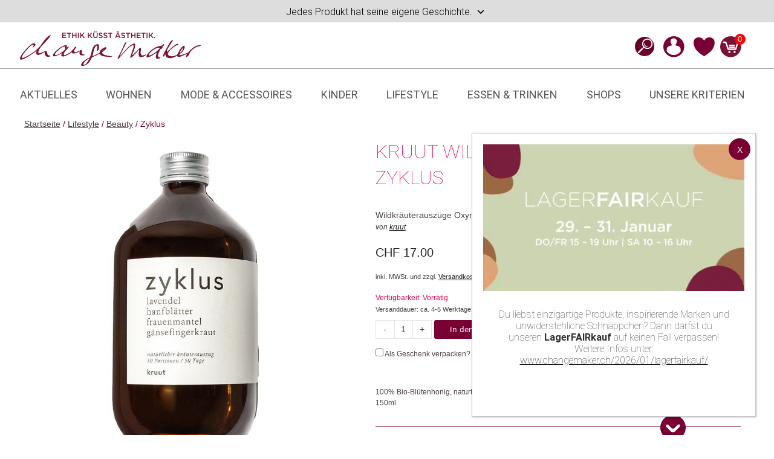

--- FILE ---
content_type: text/html; charset=UTF-8
request_url: https://www.changemaker.ch/produkt/zyklus/
body_size: 104671
content:
<!DOCTYPE html>
<html lang="de">
<head>
	<meta charset="UTF-8">
					<script>document.documentElement.className = document.documentElement.className + ' yes-js js_active js'</script>
			<meta name='robots' content='index, follow, max-image-preview:large, max-snippet:-1, max-video-preview:-1' />
<meta name="viewport" content="width=device-width, initial-scale=1">
	
	<title>Zyklus, Wildkräuterauszüge Oxymel von kruut | Changemaker</title>
<style id="rocket-critical-css">:root{--animate-duration:1s;--animate-delay:1s;--animate-repeat:1}:root{--wp-admin-theme-color:#3858e9;--wp-admin-theme-color--rgb:56,88,233;--wp-admin-theme-color-darker-10:#2145e6;--wp-admin-theme-color-darker-10--rgb:33,69,230;--wp-admin-theme-color-darker-20:#183ad6;--wp-admin-theme-color-darker-20--rgb:24,58,214;--wp-admin-border-width-focus:2px}@font-face{font-family:'Roboto';font-style:italic;font-weight:100;src:url(https://www.changemaker.ch/wp-content/uploads/fonts/e835e14a1dcbab51cd2c5a3ac86b4188/roboto--v32-italic-100.woff2?c=1731931862) format('woff2');unicode-range:U+0460-052F,U+1C80-1C8A,U+20B4,U+2DE0-2DFF,U+A640-A69F,U+FE2E-FE2F;font-display:swap}@font-face{font-family:'Roboto';font-style:italic;font-weight:100;src:url(https://www.changemaker.ch/wp-content/uploads/fonts/e835e14a1dcbab51cd2c5a3ac86b4188/roboto-cyrillic-v32-italic-100.woff2?c=1731931862) format('woff2');unicode-range:U+0301,U+0400-045F,U+0490-0491,U+04B0-04B1,U+2116;font-display:swap}@font-face{font-family:'Roboto';font-style:italic;font-weight:100;src:url(https://www.changemaker.ch/wp-content/uploads/fonts/e835e14a1dcbab51cd2c5a3ac86b4188/roboto-greek-ext-v32-italic-100.woff2?c=1731931862) format('woff2');unicode-range:U+1F00-1FFF;font-display:swap}@font-face{font-family:'Roboto';font-style:italic;font-weight:100;src:url(https://www.changemaker.ch/wp-content/uploads/fonts/e835e14a1dcbab51cd2c5a3ac86b4188/roboto--v32-italic-100.woff2?c=1731931862) format('woff2');unicode-range:U+0370-0377,U+037A-037F,U+0384-038A,U+038C,U+038E-03A1,U+03A3-03FF;font-display:swap}@font-face{font-family:'Roboto';font-style:italic;font-weight:100;src:url(https://www.changemaker.ch/wp-content/uploads/fonts/e835e14a1dcbab51cd2c5a3ac86b4188/roboto--v32-italic-100.woff2?c=1731931862) format('woff2');unicode-range:U+0102-0103,U+0110-0111,U+0128-0129,U+0168-0169,U+01A0-01A1,U+01AF-01B0,U+0300-0301,U+0303-0304,U+0308-0309,U+0323,U+0329,U+1EA0-1EF9,U+20AB;font-display:swap}@font-face{font-family:'Roboto';font-style:italic;font-weight:100;src:url(https://www.changemaker.ch/wp-content/uploads/fonts/e835e14a1dcbab51cd2c5a3ac86b4188/roboto--v32-italic-100.woff2?c=1731931862) format('woff2');unicode-range:U+0100-02BA,U+02BD-02C5,U+02C7-02CC,U+02CE-02D7,U+02DD-02FF,U+0304,U+0308,U+0329,U+1D00-1DBF,U+1E00-1E9F,U+1EF2-1EFF,U+2020,U+20A0-20AB,U+20AD-20C0,U+2113,U+2C60-2C7F,U+A720-A7FF;font-display:swap}@font-face{font-family:'Roboto';font-style:italic;font-weight:100;src:url(https://www.changemaker.ch/wp-content/uploads/fonts/e835e14a1dcbab51cd2c5a3ac86b4188/roboto--v32-italic-100.woff2?c=1731931862) format('woff2');unicode-range:U+0000-00FF,U+0131,U+0152-0153,U+02BB-02BC,U+02C6,U+02DA,U+02DC,U+0304,U+0308,U+0329,U+2000-206F,U+20AC,U+2122,U+2191,U+2193,U+2212,U+2215,U+FEFF,U+FFFD;font-display:swap}@font-face{font-family:'Roboto';font-style:italic;font-weight:300;src:url(https://www.changemaker.ch/wp-content/uploads/fonts/e835e14a1dcbab51cd2c5a3ac86b4188/roboto--v32-italic-300.woff2?c=1731931862) format('woff2');unicode-range:U+0460-052F,U+1C80-1C8A,U+20B4,U+2DE0-2DFF,U+A640-A69F,U+FE2E-FE2F;font-display:swap}@font-face{font-family:'Roboto';font-style:italic;font-weight:300;src:url(https://www.changemaker.ch/wp-content/uploads/fonts/e835e14a1dcbab51cd2c5a3ac86b4188/roboto-cyrillic-v32-italic-300.woff2?c=1731931863) format('woff2');unicode-range:U+0301,U+0400-045F,U+0490-0491,U+04B0-04B1,U+2116;font-display:swap}@font-face{font-family:'Roboto';font-style:italic;font-weight:300;src:url(https://www.changemaker.ch/wp-content/uploads/fonts/e835e14a1dcbab51cd2c5a3ac86b4188/roboto-greek-ext-v32-italic-300.woff2?c=1731931863) format('woff2');unicode-range:U+1F00-1FFF;font-display:swap}@font-face{font-family:'Roboto';font-style:italic;font-weight:300;src:url(https://www.changemaker.ch/wp-content/uploads/fonts/e835e14a1dcbab51cd2c5a3ac86b4188/roboto--v32-italic-300.woff2?c=1731931863) format('woff2');unicode-range:U+0370-0377,U+037A-037F,U+0384-038A,U+038C,U+038E-03A1,U+03A3-03FF;font-display:swap}@font-face{font-family:'Roboto';font-style:italic;font-weight:300;src:url(https://www.changemaker.ch/wp-content/uploads/fonts/e835e14a1dcbab51cd2c5a3ac86b4188/roboto--v32-italic-300.woff2?c=1731931863) format('woff2');unicode-range:U+0102-0103,U+0110-0111,U+0128-0129,U+0168-0169,U+01A0-01A1,U+01AF-01B0,U+0300-0301,U+0303-0304,U+0308-0309,U+0323,U+0329,U+1EA0-1EF9,U+20AB;font-display:swap}@font-face{font-family:'Roboto';font-style:italic;font-weight:300;src:url(https://www.changemaker.ch/wp-content/uploads/fonts/e835e14a1dcbab51cd2c5a3ac86b4188/roboto--v32-italic-300.woff2?c=1731931863) format('woff2');unicode-range:U+0100-02BA,U+02BD-02C5,U+02C7-02CC,U+02CE-02D7,U+02DD-02FF,U+0304,U+0308,U+0329,U+1D00-1DBF,U+1E00-1E9F,U+1EF2-1EFF,U+2020,U+20A0-20AB,U+20AD-20C0,U+2113,U+2C60-2C7F,U+A720-A7FF;font-display:swap}@font-face{font-family:'Roboto';font-style:italic;font-weight:300;src:url(https://www.changemaker.ch/wp-content/uploads/fonts/e835e14a1dcbab51cd2c5a3ac86b4188/roboto--v32-italic-300.woff2?c=1731931863) format('woff2');unicode-range:U+0000-00FF,U+0131,U+0152-0153,U+02BB-02BC,U+02C6,U+02DA,U+02DC,U+0304,U+0308,U+0329,U+2000-206F,U+20AC,U+2122,U+2191,U+2193,U+2212,U+2215,U+FEFF,U+FFFD;font-display:swap}@font-face{font-family:'Roboto';font-style:italic;font-weight:400;src:url(https://www.changemaker.ch/wp-content/uploads/fonts/e835e14a1dcbab51cd2c5a3ac86b4188/roboto--v32-italic-400.woff2?c=1731931863) format('woff2');unicode-range:U+0460-052F,U+1C80-1C8A,U+20B4,U+2DE0-2DFF,U+A640-A69F,U+FE2E-FE2F;font-display:swap}@font-face{font-family:'Roboto';font-style:italic;font-weight:400;src:url(https://www.changemaker.ch/wp-content/uploads/fonts/e835e14a1dcbab51cd2c5a3ac86b4188/roboto-cyrillic-v32-italic-400.woff2?c=1731931863) format('woff2');unicode-range:U+0301,U+0400-045F,U+0490-0491,U+04B0-04B1,U+2116;font-display:swap}@font-face{font-family:'Roboto';font-style:italic;font-weight:400;src:url(https://www.changemaker.ch/wp-content/uploads/fonts/e835e14a1dcbab51cd2c5a3ac86b4188/roboto-greek-ext-v32-italic-400.woff2?c=1731931863) format('woff2');unicode-range:U+1F00-1FFF;font-display:swap}@font-face{font-family:'Roboto';font-style:italic;font-weight:400;src:url(https://www.changemaker.ch/wp-content/uploads/fonts/e835e14a1dcbab51cd2c5a3ac86b4188/roboto--v32-italic-400.woff2?c=1731931863) format('woff2');unicode-range:U+0370-0377,U+037A-037F,U+0384-038A,U+038C,U+038E-03A1,U+03A3-03FF;font-display:swap}@font-face{font-family:'Roboto';font-style:italic;font-weight:400;src:url(https://www.changemaker.ch/wp-content/uploads/fonts/e835e14a1dcbab51cd2c5a3ac86b4188/roboto--v32-italic-400.woff2?c=1731931863) format('woff2');unicode-range:U+0102-0103,U+0110-0111,U+0128-0129,U+0168-0169,U+01A0-01A1,U+01AF-01B0,U+0300-0301,U+0303-0304,U+0308-0309,U+0323,U+0329,U+1EA0-1EF9,U+20AB;font-display:swap}@font-face{font-family:'Roboto';font-style:italic;font-weight:400;src:url(https://www.changemaker.ch/wp-content/uploads/fonts/e835e14a1dcbab51cd2c5a3ac86b4188/roboto--v32-italic-400.woff2?c=1731931863) format('woff2');unicode-range:U+0100-02BA,U+02BD-02C5,U+02C7-02CC,U+02CE-02D7,U+02DD-02FF,U+0304,U+0308,U+0329,U+1D00-1DBF,U+1E00-1E9F,U+1EF2-1EFF,U+2020,U+20A0-20AB,U+20AD-20C0,U+2113,U+2C60-2C7F,U+A720-A7FF;font-display:swap}@font-face{font-family:'Roboto';font-style:italic;font-weight:400;src:url(https://www.changemaker.ch/wp-content/uploads/fonts/e835e14a1dcbab51cd2c5a3ac86b4188/roboto--v32-italic-400.woff2?c=1731931863) format('woff2');unicode-range:U+0000-00FF,U+0131,U+0152-0153,U+02BB-02BC,U+02C6,U+02DA,U+02DC,U+0304,U+0308,U+0329,U+2000-206F,U+20AC,U+2122,U+2191,U+2193,U+2212,U+2215,U+FEFF,U+FFFD;font-display:swap}@font-face{font-family:'Roboto';font-style:italic;font-weight:500;src:url(https://www.changemaker.ch/wp-content/uploads/fonts/e835e14a1dcbab51cd2c5a3ac86b4188/roboto--v32-italic-500.woff2?c=1731931863) format('woff2');unicode-range:U+0460-052F,U+1C80-1C8A,U+20B4,U+2DE0-2DFF,U+A640-A69F,U+FE2E-FE2F;font-display:swap}@font-face{font-family:'Roboto';font-style:italic;font-weight:500;src:url(https://www.changemaker.ch/wp-content/uploads/fonts/e835e14a1dcbab51cd2c5a3ac86b4188/roboto-cyrillic-v32-italic-500.woff2?c=1731931863) format('woff2');unicode-range:U+0301,U+0400-045F,U+0490-0491,U+04B0-04B1,U+2116;font-display:swap}@font-face{font-family:'Roboto';font-style:italic;font-weight:500;src:url(https://www.changemaker.ch/wp-content/uploads/fonts/e835e14a1dcbab51cd2c5a3ac86b4188/roboto-greek-ext-v32-italic-500.woff2?c=1731931863) format('woff2');unicode-range:U+1F00-1FFF;font-display:swap}@font-face{font-family:'Roboto';font-style:italic;font-weight:500;src:url(https://www.changemaker.ch/wp-content/uploads/fonts/e835e14a1dcbab51cd2c5a3ac86b4188/roboto--v32-italic-500.woff2?c=1731931863) format('woff2');unicode-range:U+0370-0377,U+037A-037F,U+0384-038A,U+038C,U+038E-03A1,U+03A3-03FF;font-display:swap}@font-face{font-family:'Roboto';font-style:italic;font-weight:500;src:url(https://www.changemaker.ch/wp-content/uploads/fonts/e835e14a1dcbab51cd2c5a3ac86b4188/roboto--v32-italic-500.woff2?c=1731931863) format('woff2');unicode-range:U+0102-0103,U+0110-0111,U+0128-0129,U+0168-0169,U+01A0-01A1,U+01AF-01B0,U+0300-0301,U+0303-0304,U+0308-0309,U+0323,U+0329,U+1EA0-1EF9,U+20AB;font-display:swap}@font-face{font-family:'Roboto';font-style:italic;font-weight:500;src:url(https://www.changemaker.ch/wp-content/uploads/fonts/e835e14a1dcbab51cd2c5a3ac86b4188/roboto--v32-italic-500.woff2?c=1731931863) format('woff2');unicode-range:U+0100-02BA,U+02BD-02C5,U+02C7-02CC,U+02CE-02D7,U+02DD-02FF,U+0304,U+0308,U+0329,U+1D00-1DBF,U+1E00-1E9F,U+1EF2-1EFF,U+2020,U+20A0-20AB,U+20AD-20C0,U+2113,U+2C60-2C7F,U+A720-A7FF;font-display:swap}@font-face{font-family:'Roboto';font-style:italic;font-weight:500;src:url(https://www.changemaker.ch/wp-content/uploads/fonts/e835e14a1dcbab51cd2c5a3ac86b4188/roboto--v32-italic-500.woff2?c=1731931863) format('woff2');unicode-range:U+0000-00FF,U+0131,U+0152-0153,U+02BB-02BC,U+02C6,U+02DA,U+02DC,U+0304,U+0308,U+0329,U+2000-206F,U+20AC,U+2122,U+2191,U+2193,U+2212,U+2215,U+FEFF,U+FFFD;font-display:swap}@font-face{font-family:'Roboto';font-style:italic;font-weight:700;src:url(https://www.changemaker.ch/wp-content/uploads/fonts/e835e14a1dcbab51cd2c5a3ac86b4188/roboto--v32-italic-700.woff2?c=1731931863) format('woff2');unicode-range:U+0460-052F,U+1C80-1C8A,U+20B4,U+2DE0-2DFF,U+A640-A69F,U+FE2E-FE2F;font-display:swap}@font-face{font-family:'Roboto';font-style:italic;font-weight:700;src:url(https://www.changemaker.ch/wp-content/uploads/fonts/e835e14a1dcbab51cd2c5a3ac86b4188/roboto-cyrillic-v32-italic-700.woff2?c=1731931863) format('woff2');unicode-range:U+0301,U+0400-045F,U+0490-0491,U+04B0-04B1,U+2116;font-display:swap}@font-face{font-family:'Roboto';font-style:italic;font-weight:700;src:url(https://www.changemaker.ch/wp-content/uploads/fonts/e835e14a1dcbab51cd2c5a3ac86b4188/roboto-greek-ext-v32-italic-700.woff2?c=1731931863) format('woff2');unicode-range:U+1F00-1FFF;font-display:swap}@font-face{font-family:'Roboto';font-style:italic;font-weight:700;src:url(https://www.changemaker.ch/wp-content/uploads/fonts/e835e14a1dcbab51cd2c5a3ac86b4188/roboto--v32-italic-700.woff2?c=1731931863) format('woff2');unicode-range:U+0370-0377,U+037A-037F,U+0384-038A,U+038C,U+038E-03A1,U+03A3-03FF;font-display:swap}@font-face{font-family:'Roboto';font-style:italic;font-weight:700;src:url(https://www.changemaker.ch/wp-content/uploads/fonts/e835e14a1dcbab51cd2c5a3ac86b4188/roboto--v32-italic-700.woff2?c=1731931863) format('woff2');unicode-range:U+0102-0103,U+0110-0111,U+0128-0129,U+0168-0169,U+01A0-01A1,U+01AF-01B0,U+0300-0301,U+0303-0304,U+0308-0309,U+0323,U+0329,U+1EA0-1EF9,U+20AB;font-display:swap}@font-face{font-family:'Roboto';font-style:italic;font-weight:700;src:url(https://www.changemaker.ch/wp-content/uploads/fonts/e835e14a1dcbab51cd2c5a3ac86b4188/roboto--v32-italic-700.woff2?c=1731931863) format('woff2');unicode-range:U+0100-02BA,U+02BD-02C5,U+02C7-02CC,U+02CE-02D7,U+02DD-02FF,U+0304,U+0308,U+0329,U+1D00-1DBF,U+1E00-1E9F,U+1EF2-1EFF,U+2020,U+20A0-20AB,U+20AD-20C0,U+2113,U+2C60-2C7F,U+A720-A7FF;font-display:swap}@font-face{font-family:'Roboto';font-style:italic;font-weight:700;src:url(https://www.changemaker.ch/wp-content/uploads/fonts/e835e14a1dcbab51cd2c5a3ac86b4188/roboto--v32-italic-700.woff2?c=1731931863) format('woff2');unicode-range:U+0000-00FF,U+0131,U+0152-0153,U+02BB-02BC,U+02C6,U+02DA,U+02DC,U+0304,U+0308,U+0329,U+2000-206F,U+20AC,U+2122,U+2191,U+2193,U+2212,U+2215,U+FEFF,U+FFFD;font-display:swap}@font-face{font-family:'Roboto';font-style:italic;font-weight:900;src:url(https://www.changemaker.ch/wp-content/uploads/fonts/e835e14a1dcbab51cd2c5a3ac86b4188/roboto--v32-italic-900.woff2?c=1731931863) format('woff2');unicode-range:U+0460-052F,U+1C80-1C8A,U+20B4,U+2DE0-2DFF,U+A640-A69F,U+FE2E-FE2F;font-display:swap}@font-face{font-family:'Roboto';font-style:italic;font-weight:900;src:url(https://www.changemaker.ch/wp-content/uploads/fonts/e835e14a1dcbab51cd2c5a3ac86b4188/roboto-cyrillic-v32-italic-900.woff2?c=1731931864) format('woff2');unicode-range:U+0301,U+0400-045F,U+0490-0491,U+04B0-04B1,U+2116;font-display:swap}@font-face{font-family:'Roboto';font-style:italic;font-weight:900;src:url(https://www.changemaker.ch/wp-content/uploads/fonts/e835e14a1dcbab51cd2c5a3ac86b4188/roboto-greek-ext-v32-italic-900.woff2?c=1731931864) format('woff2');unicode-range:U+1F00-1FFF;font-display:swap}@font-face{font-family:'Roboto';font-style:italic;font-weight:900;src:url(https://www.changemaker.ch/wp-content/uploads/fonts/e835e14a1dcbab51cd2c5a3ac86b4188/roboto--v32-italic-900.woff2?c=1731931864) format('woff2');unicode-range:U+0370-0377,U+037A-037F,U+0384-038A,U+038C,U+038E-03A1,U+03A3-03FF;font-display:swap}@font-face{font-family:'Roboto';font-style:italic;font-weight:900;src:url(https://www.changemaker.ch/wp-content/uploads/fonts/e835e14a1dcbab51cd2c5a3ac86b4188/roboto--v32-italic-900.woff2?c=1731931864) format('woff2');unicode-range:U+0102-0103,U+0110-0111,U+0128-0129,U+0168-0169,U+01A0-01A1,U+01AF-01B0,U+0300-0301,U+0303-0304,U+0308-0309,U+0323,U+0329,U+1EA0-1EF9,U+20AB;font-display:swap}@font-face{font-family:'Roboto';font-style:italic;font-weight:900;src:url(https://www.changemaker.ch/wp-content/uploads/fonts/e835e14a1dcbab51cd2c5a3ac86b4188/roboto--v32-italic-900.woff2?c=1731931864) format('woff2');unicode-range:U+0100-02BA,U+02BD-02C5,U+02C7-02CC,U+02CE-02D7,U+02DD-02FF,U+0304,U+0308,U+0329,U+1D00-1DBF,U+1E00-1E9F,U+1EF2-1EFF,U+2020,U+20A0-20AB,U+20AD-20C0,U+2113,U+2C60-2C7F,U+A720-A7FF;font-display:swap}@font-face{font-family:'Roboto';font-style:italic;font-weight:900;src:url(https://www.changemaker.ch/wp-content/uploads/fonts/e835e14a1dcbab51cd2c5a3ac86b4188/roboto--v32-italic-900.woff2?c=1731931864) format('woff2');unicode-range:U+0000-00FF,U+0131,U+0152-0153,U+02BB-02BC,U+02C6,U+02DA,U+02DC,U+0304,U+0308,U+0329,U+2000-206F,U+20AC,U+2122,U+2191,U+2193,U+2212,U+2215,U+FEFF,U+FFFD;font-display:swap}@font-face{font-family:'Roboto';font-style:normal;font-weight:100;src:url(https://www.changemaker.ch/wp-content/uploads/fonts/e835e14a1dcbab51cd2c5a3ac86b4188/roboto--v32-normal-100.woff2?c=1731931864) format('woff2');unicode-range:U+0460-052F,U+1C80-1C8A,U+20B4,U+2DE0-2DFF,U+A640-A69F,U+FE2E-FE2F;font-display:swap}@font-face{font-family:'Roboto';font-style:normal;font-weight:100;src:url(https://www.changemaker.ch/wp-content/uploads/fonts/e835e14a1dcbab51cd2c5a3ac86b4188/roboto-cyrillic-v32-normal-100.woff2?c=1731931864) format('woff2');unicode-range:U+0301,U+0400-045F,U+0490-0491,U+04B0-04B1,U+2116;font-display:swap}@font-face{font-family:'Roboto';font-style:normal;font-weight:100;src:url(https://www.changemaker.ch/wp-content/uploads/fonts/e835e14a1dcbab51cd2c5a3ac86b4188/roboto-greek-ext-v32-normal-100.woff2?c=1731931864) format('woff2');unicode-range:U+1F00-1FFF;font-display:swap}@font-face{font-family:'Roboto';font-style:normal;font-weight:100;src:url(https://www.changemaker.ch/wp-content/uploads/fonts/e835e14a1dcbab51cd2c5a3ac86b4188/roboto--v32-normal-100.woff2?c=1731931864) format('woff2');unicode-range:U+0370-0377,U+037A-037F,U+0384-038A,U+038C,U+038E-03A1,U+03A3-03FF;font-display:swap}@font-face{font-family:'Roboto';font-style:normal;font-weight:100;src:url(https://www.changemaker.ch/wp-content/uploads/fonts/e835e14a1dcbab51cd2c5a3ac86b4188/roboto--v32-normal-100.woff2?c=1731931864) format('woff2');unicode-range:U+0102-0103,U+0110-0111,U+0128-0129,U+0168-0169,U+01A0-01A1,U+01AF-01B0,U+0300-0301,U+0303-0304,U+0308-0309,U+0323,U+0329,U+1EA0-1EF9,U+20AB;font-display:swap}@font-face{font-family:'Roboto';font-style:normal;font-weight:100;src:url(https://www.changemaker.ch/wp-content/uploads/fonts/e835e14a1dcbab51cd2c5a3ac86b4188/roboto--v32-normal-100.woff2?c=1731931864) format('woff2');unicode-range:U+0100-02BA,U+02BD-02C5,U+02C7-02CC,U+02CE-02D7,U+02DD-02FF,U+0304,U+0308,U+0329,U+1D00-1DBF,U+1E00-1E9F,U+1EF2-1EFF,U+2020,U+20A0-20AB,U+20AD-20C0,U+2113,U+2C60-2C7F,U+A720-A7FF;font-display:swap}@font-face{font-family:'Roboto';font-style:normal;font-weight:100;src:url(https://www.changemaker.ch/wp-content/uploads/fonts/e835e14a1dcbab51cd2c5a3ac86b4188/roboto--v32-normal-100.woff2?c=1731931864) format('woff2');unicode-range:U+0000-00FF,U+0131,U+0152-0153,U+02BB-02BC,U+02C6,U+02DA,U+02DC,U+0304,U+0308,U+0329,U+2000-206F,U+20AC,U+2122,U+2191,U+2193,U+2212,U+2215,U+FEFF,U+FFFD;font-display:swap}@font-face{font-family:'Roboto';font-style:normal;font-weight:300;src:url(https://www.changemaker.ch/wp-content/uploads/fonts/e835e14a1dcbab51cd2c5a3ac86b4188/roboto--v32-normal-300.woff2?c=1731931864) format('woff2');unicode-range:U+0460-052F,U+1C80-1C8A,U+20B4,U+2DE0-2DFF,U+A640-A69F,U+FE2E-FE2F;font-display:swap}@font-face{font-family:'Roboto';font-style:normal;font-weight:300;src:url(https://www.changemaker.ch/wp-content/uploads/fonts/e835e14a1dcbab51cd2c5a3ac86b4188/roboto-cyrillic-v32-normal-300.woff2?c=1731931864) format('woff2');unicode-range:U+0301,U+0400-045F,U+0490-0491,U+04B0-04B1,U+2116;font-display:swap}@font-face{font-family:'Roboto';font-style:normal;font-weight:300;src:url(https://www.changemaker.ch/wp-content/uploads/fonts/e835e14a1dcbab51cd2c5a3ac86b4188/roboto-greek-ext-v32-normal-300.woff2?c=1731931864) format('woff2');unicode-range:U+1F00-1FFF;font-display:swap}@font-face{font-family:'Roboto';font-style:normal;font-weight:300;src:url(https://www.changemaker.ch/wp-content/uploads/fonts/e835e14a1dcbab51cd2c5a3ac86b4188/roboto--v32-normal-300.woff2?c=1731931864) format('woff2');unicode-range:U+0370-0377,U+037A-037F,U+0384-038A,U+038C,U+038E-03A1,U+03A3-03FF;font-display:swap}@font-face{font-family:'Roboto';font-style:normal;font-weight:300;src:url(https://www.changemaker.ch/wp-content/uploads/fonts/e835e14a1dcbab51cd2c5a3ac86b4188/roboto--v32-normal-300.woff2?c=1731931864) format('woff2');unicode-range:U+0102-0103,U+0110-0111,U+0128-0129,U+0168-0169,U+01A0-01A1,U+01AF-01B0,U+0300-0301,U+0303-0304,U+0308-0309,U+0323,U+0329,U+1EA0-1EF9,U+20AB;font-display:swap}@font-face{font-family:'Roboto';font-style:normal;font-weight:300;src:url(https://www.changemaker.ch/wp-content/uploads/fonts/e835e14a1dcbab51cd2c5a3ac86b4188/roboto--v32-normal-300.woff2?c=1731931864) format('woff2');unicode-range:U+0100-02BA,U+02BD-02C5,U+02C7-02CC,U+02CE-02D7,U+02DD-02FF,U+0304,U+0308,U+0329,U+1D00-1DBF,U+1E00-1E9F,U+1EF2-1EFF,U+2020,U+20A0-20AB,U+20AD-20C0,U+2113,U+2C60-2C7F,U+A720-A7FF;font-display:swap}@font-face{font-family:'Roboto';font-style:normal;font-weight:300;src:url(https://www.changemaker.ch/wp-content/uploads/fonts/e835e14a1dcbab51cd2c5a3ac86b4188/roboto--v32-normal-300.woff2?c=1731931864) format('woff2');unicode-range:U+0000-00FF,U+0131,U+0152-0153,U+02BB-02BC,U+02C6,U+02DA,U+02DC,U+0304,U+0308,U+0329,U+2000-206F,U+20AC,U+2122,U+2191,U+2193,U+2212,U+2215,U+FEFF,U+FFFD;font-display:swap}@font-face{font-family:'Roboto';font-style:normal;font-weight:400;src:url(https://www.changemaker.ch/wp-content/uploads/fonts/e835e14a1dcbab51cd2c5a3ac86b4188/roboto--v32-normal-400.woff2?c=1731931864) format('woff2');unicode-range:U+0460-052F,U+1C80-1C8A,U+20B4,U+2DE0-2DFF,U+A640-A69F,U+FE2E-FE2F;font-display:swap}@font-face{font-family:'Roboto';font-style:normal;font-weight:400;src:url(https://www.changemaker.ch/wp-content/uploads/fonts/e835e14a1dcbab51cd2c5a3ac86b4188/roboto-cyrillic-v32-normal-400.woff2?c=1731931864) format('woff2');unicode-range:U+0301,U+0400-045F,U+0490-0491,U+04B0-04B1,U+2116;font-display:swap}@font-face{font-family:'Roboto';font-style:normal;font-weight:400;src:url(https://www.changemaker.ch/wp-content/uploads/fonts/e835e14a1dcbab51cd2c5a3ac86b4188/roboto-greek-ext-v32-normal-400.woff2?c=1731931864) format('woff2');unicode-range:U+1F00-1FFF;font-display:swap}@font-face{font-family:'Roboto';font-style:normal;font-weight:400;src:url(https://www.changemaker.ch/wp-content/uploads/fonts/e835e14a1dcbab51cd2c5a3ac86b4188/roboto--v32-normal-400.woff2?c=1731931864) format('woff2');unicode-range:U+0370-0377,U+037A-037F,U+0384-038A,U+038C,U+038E-03A1,U+03A3-03FF;font-display:swap}@font-face{font-family:'Roboto';font-style:normal;font-weight:400;src:url(https://www.changemaker.ch/wp-content/uploads/fonts/e835e14a1dcbab51cd2c5a3ac86b4188/roboto--v32-normal-400.woff2?c=1731931864) format('woff2');unicode-range:U+0102-0103,U+0110-0111,U+0128-0129,U+0168-0169,U+01A0-01A1,U+01AF-01B0,U+0300-0301,U+0303-0304,U+0308-0309,U+0323,U+0329,U+1EA0-1EF9,U+20AB;font-display:swap}@font-face{font-family:'Roboto';font-style:normal;font-weight:400;src:url(https://www.changemaker.ch/wp-content/uploads/fonts/e835e14a1dcbab51cd2c5a3ac86b4188/roboto--v32-normal-400.woff2?c=1731931864) format('woff2');unicode-range:U+0100-02BA,U+02BD-02C5,U+02C7-02CC,U+02CE-02D7,U+02DD-02FF,U+0304,U+0308,U+0329,U+1D00-1DBF,U+1E00-1E9F,U+1EF2-1EFF,U+2020,U+20A0-20AB,U+20AD-20C0,U+2113,U+2C60-2C7F,U+A720-A7FF;font-display:swap}@font-face{font-family:'Roboto';font-style:normal;font-weight:400;src:url(https://www.changemaker.ch/wp-content/uploads/fonts/e835e14a1dcbab51cd2c5a3ac86b4188/roboto--v32-normal-400.woff2?c=1731931864) format('woff2');unicode-range:U+0000-00FF,U+0131,U+0152-0153,U+02BB-02BC,U+02C6,U+02DA,U+02DC,U+0304,U+0308,U+0329,U+2000-206F,U+20AC,U+2122,U+2191,U+2193,U+2212,U+2215,U+FEFF,U+FFFD;font-display:swap}@font-face{font-family:'Roboto';font-style:normal;font-weight:500;src:url(https://www.changemaker.ch/wp-content/uploads/fonts/e835e14a1dcbab51cd2c5a3ac86b4188/roboto--v32-normal-500.woff2?c=1731931865) format('woff2');unicode-range:U+0460-052F,U+1C80-1C8A,U+20B4,U+2DE0-2DFF,U+A640-A69F,U+FE2E-FE2F;font-display:swap}@font-face{font-family:'Roboto';font-style:normal;font-weight:500;src:url(https://www.changemaker.ch/wp-content/uploads/fonts/e835e14a1dcbab51cd2c5a3ac86b4188/roboto-cyrillic-v32-normal-500.woff2?c=1731931865) format('woff2');unicode-range:U+0301,U+0400-045F,U+0490-0491,U+04B0-04B1,U+2116;font-display:swap}@font-face{font-family:'Roboto';font-style:normal;font-weight:500;src:url(https://www.changemaker.ch/wp-content/uploads/fonts/e835e14a1dcbab51cd2c5a3ac86b4188/roboto-greek-ext-v32-normal-500.woff2?c=1731931865) format('woff2');unicode-range:U+1F00-1FFF;font-display:swap}@font-face{font-family:'Roboto';font-style:normal;font-weight:500;src:url(https://www.changemaker.ch/wp-content/uploads/fonts/e835e14a1dcbab51cd2c5a3ac86b4188/roboto--v32-normal-500.woff2?c=1731931865) format('woff2');unicode-range:U+0370-0377,U+037A-037F,U+0384-038A,U+038C,U+038E-03A1,U+03A3-03FF;font-display:swap}@font-face{font-family:'Roboto';font-style:normal;font-weight:500;src:url(https://www.changemaker.ch/wp-content/uploads/fonts/e835e14a1dcbab51cd2c5a3ac86b4188/roboto--v32-normal-500.woff2?c=1731931865) format('woff2');unicode-range:U+0102-0103,U+0110-0111,U+0128-0129,U+0168-0169,U+01A0-01A1,U+01AF-01B0,U+0300-0301,U+0303-0304,U+0308-0309,U+0323,U+0329,U+1EA0-1EF9,U+20AB;font-display:swap}@font-face{font-family:'Roboto';font-style:normal;font-weight:500;src:url(https://www.changemaker.ch/wp-content/uploads/fonts/e835e14a1dcbab51cd2c5a3ac86b4188/roboto--v32-normal-500.woff2?c=1731931865) format('woff2');unicode-range:U+0100-02BA,U+02BD-02C5,U+02C7-02CC,U+02CE-02D7,U+02DD-02FF,U+0304,U+0308,U+0329,U+1D00-1DBF,U+1E00-1E9F,U+1EF2-1EFF,U+2020,U+20A0-20AB,U+20AD-20C0,U+2113,U+2C60-2C7F,U+A720-A7FF;font-display:swap}@font-face{font-family:'Roboto';font-style:normal;font-weight:500;src:url(https://www.changemaker.ch/wp-content/uploads/fonts/e835e14a1dcbab51cd2c5a3ac86b4188/roboto--v32-normal-500.woff2?c=1731931865) format('woff2');unicode-range:U+0000-00FF,U+0131,U+0152-0153,U+02BB-02BC,U+02C6,U+02DA,U+02DC,U+0304,U+0308,U+0329,U+2000-206F,U+20AC,U+2122,U+2191,U+2193,U+2212,U+2215,U+FEFF,U+FFFD;font-display:swap}@font-face{font-family:'Roboto';font-style:normal;font-weight:700;src:url(https://www.changemaker.ch/wp-content/uploads/fonts/e835e14a1dcbab51cd2c5a3ac86b4188/roboto--v32-normal-700.woff2?c=1731931865) format('woff2');unicode-range:U+0460-052F,U+1C80-1C8A,U+20B4,U+2DE0-2DFF,U+A640-A69F,U+FE2E-FE2F;font-display:swap}@font-face{font-family:'Roboto';font-style:normal;font-weight:700;src:url(https://www.changemaker.ch/wp-content/uploads/fonts/e835e14a1dcbab51cd2c5a3ac86b4188/roboto-cyrillic-v32-normal-700.woff2?c=1731931865) format('woff2');unicode-range:U+0301,U+0400-045F,U+0490-0491,U+04B0-04B1,U+2116;font-display:swap}@font-face{font-family:'Roboto';font-style:normal;font-weight:700;src:url(https://www.changemaker.ch/wp-content/uploads/fonts/e835e14a1dcbab51cd2c5a3ac86b4188/roboto-greek-ext-v32-normal-700.woff2?c=1731931865) format('woff2');unicode-range:U+1F00-1FFF;font-display:swap}@font-face{font-family:'Roboto';font-style:normal;font-weight:700;src:url(https://www.changemaker.ch/wp-content/uploads/fonts/e835e14a1dcbab51cd2c5a3ac86b4188/roboto--v32-normal-700.woff2?c=1731931865) format('woff2');unicode-range:U+0370-0377,U+037A-037F,U+0384-038A,U+038C,U+038E-03A1,U+03A3-03FF;font-display:swap}@font-face{font-family:'Roboto';font-style:normal;font-weight:700;src:url(https://www.changemaker.ch/wp-content/uploads/fonts/e835e14a1dcbab51cd2c5a3ac86b4188/roboto--v32-normal-700.woff2?c=1731931865) format('woff2');unicode-range:U+0102-0103,U+0110-0111,U+0128-0129,U+0168-0169,U+01A0-01A1,U+01AF-01B0,U+0300-0301,U+0303-0304,U+0308-0309,U+0323,U+0329,U+1EA0-1EF9,U+20AB;font-display:swap}@font-face{font-family:'Roboto';font-style:normal;font-weight:700;src:url(https://www.changemaker.ch/wp-content/uploads/fonts/e835e14a1dcbab51cd2c5a3ac86b4188/roboto--v32-normal-700.woff2?c=1731931865) format('woff2');unicode-range:U+0100-02BA,U+02BD-02C5,U+02C7-02CC,U+02CE-02D7,U+02DD-02FF,U+0304,U+0308,U+0329,U+1D00-1DBF,U+1E00-1E9F,U+1EF2-1EFF,U+2020,U+20A0-20AB,U+20AD-20C0,U+2113,U+2C60-2C7F,U+A720-A7FF;font-display:swap}@font-face{font-family:'Roboto';font-style:normal;font-weight:700;src:url(https://www.changemaker.ch/wp-content/uploads/fonts/e835e14a1dcbab51cd2c5a3ac86b4188/roboto--v32-normal-700.woff2?c=1731931865) format('woff2');unicode-range:U+0000-00FF,U+0131,U+0152-0153,U+02BB-02BC,U+02C6,U+02DA,U+02DC,U+0304,U+0308,U+0329,U+2000-206F,U+20AC,U+2122,U+2191,U+2193,U+2212,U+2215,U+FEFF,U+FFFD;font-display:swap}@font-face{font-family:'Roboto';font-style:normal;font-weight:900;src:url(https://www.changemaker.ch/wp-content/uploads/fonts/e835e14a1dcbab51cd2c5a3ac86b4188/roboto--v32-normal-900.woff2?c=1731931865) format('woff2');unicode-range:U+0460-052F,U+1C80-1C8A,U+20B4,U+2DE0-2DFF,U+A640-A69F,U+FE2E-FE2F;font-display:swap}@font-face{font-family:'Roboto';font-style:normal;font-weight:900;src:url(https://www.changemaker.ch/wp-content/uploads/fonts/e835e14a1dcbab51cd2c5a3ac86b4188/roboto-cyrillic-v32-normal-900.woff2?c=1731931865) format('woff2');unicode-range:U+0301,U+0400-045F,U+0490-0491,U+04B0-04B1,U+2116;font-display:swap}@font-face{font-family:'Roboto';font-style:normal;font-weight:900;src:url(https://www.changemaker.ch/wp-content/uploads/fonts/e835e14a1dcbab51cd2c5a3ac86b4188/roboto-greek-ext-v32-normal-900.woff2?c=1731931865) format('woff2');unicode-range:U+1F00-1FFF;font-display:swap}@font-face{font-family:'Roboto';font-style:normal;font-weight:900;src:url(https://www.changemaker.ch/wp-content/uploads/fonts/e835e14a1dcbab51cd2c5a3ac86b4188/roboto--v32-normal-900.woff2?c=1731931865) format('woff2');unicode-range:U+0370-0377,U+037A-037F,U+0384-038A,U+038C,U+038E-03A1,U+03A3-03FF;font-display:swap}@font-face{font-family:'Roboto';font-style:normal;font-weight:900;src:url(https://www.changemaker.ch/wp-content/uploads/fonts/e835e14a1dcbab51cd2c5a3ac86b4188/roboto--v32-normal-900.woff2?c=1731931865) format('woff2');unicode-range:U+0102-0103,U+0110-0111,U+0128-0129,U+0168-0169,U+01A0-01A1,U+01AF-01B0,U+0300-0301,U+0303-0304,U+0308-0309,U+0323,U+0329,U+1EA0-1EF9,U+20AB;font-display:swap}@font-face{font-family:'Roboto';font-style:normal;font-weight:900;src:url(https://www.changemaker.ch/wp-content/uploads/fonts/e835e14a1dcbab51cd2c5a3ac86b4188/roboto--v32-normal-900.woff2?c=1731931865) format('woff2');unicode-range:U+0100-02BA,U+02BD-02C5,U+02C7-02CC,U+02CE-02D7,U+02DD-02FF,U+0304,U+0308,U+0329,U+1D00-1DBF,U+1E00-1E9F,U+1EF2-1EFF,U+2020,U+20A0-20AB,U+20AD-20C0,U+2113,U+2C60-2C7F,U+A720-A7FF;font-display:swap}@font-face{font-family:'Roboto';font-style:normal;font-weight:900;src:url(https://www.changemaker.ch/wp-content/uploads/fonts/e835e14a1dcbab51cd2c5a3ac86b4188/roboto--v32-normal-900.woff2?c=1731931865) format('woff2');unicode-range:U+0000-00FF,U+0131,U+0152-0153,U+02BB-02BC,U+02C6,U+02DA,U+02DC,U+0304,U+0308,U+0329,U+2000-206F,U+20AC,U+2122,U+2191,U+2193,U+2212,U+2215,U+FEFF,U+FFFD;font-display:swap}.yith-add-to-wishlist-button-block{display:flex;align-items:center;justify-content:center;position:relative;width:max-content;margin:7px auto}.yith-add-to-wishlist-button-block.yith-add-to-wishlist-button-block--single{margin-inline:0;gap:10px;align-items:flex-start;flex-direction:column}.yith-wcwl-add-to-wishlist-button{display:flex;flex-direction:column;align-items:center;position:relative;font-size:1rem}.yith-wcwl-add-to-wishlist-button img.yith-wcwl-custom-icon{width:30px;height:30px}.yith-wcwl-add-to-wishlist-button.yith-wcwl-add-to-wishlist-button--anchor{flex-direction:row;margin:auto;justify-content:center;gap:7px}.yith-wcwl-add-to-wishlist-button.yith-wcwl-add-to-wishlist-button--anchor img{width:30px;color:currentColor;max-width:35px}.yith-wcwl-add-to-wishlist-button.yith-wcwl-add-to-wishlist-button--single.yith-wcwl-add-to-wishlist-button--anchor{display:flex;align-items:center;margin-inline:0;justify-content:flex-start;gap:10px}.yith-wcwl-feedback-messages-container{display:flex;flex-direction:column;align-items:center;position:fixed;top:50%;left:50%;transform:translate(-50%,-50%);width:fit-content;height:fit-content;z-index:999;max-width:90%}:root{--woocommerce:#7F54B3;--wc-green:#7ad03a;--wc-red:#a00;--wc-orange:#ffba00;--wc-blue:#2ea2cc;--wc-primary:#7F54B3;--wc-primary-text:white;--wc-secondary:#e9e6ed;--wc-secondary-text:#515151;--wc-highlight:#b3af54;--wc-highligh-text:white;--wc-content-bg:#fff;--wc-subtext:#767676}button.pswp__button{box-shadow:none!important;background-image:url(https://www.changemaker.ch/wp-content/plugins/woocommerce/assets/css/photoswipe/default-skin/default-skin.png)!important}button.pswp__button,button.pswp__button--arrow--left::before,button.pswp__button--arrow--right::before{background-color:transparent!important}button.pswp__button--arrow--left,button.pswp__button--arrow--right{background-image:none!important}.pswp{display:none;position:absolute;width:100%;height:100%;left:0;top:0;overflow:hidden;-ms-touch-action:none;touch-action:none;z-index:1500;-webkit-text-size-adjust:100%;-webkit-backface-visibility:hidden;outline:0}.pswp *{-webkit-box-sizing:border-box;box-sizing:border-box}.pswp__bg{position:absolute;left:0;top:0;width:100%;height:100%;background:#000;opacity:0;-webkit-transform:translateZ(0);transform:translateZ(0);-webkit-backface-visibility:hidden;will-change:opacity}.pswp__scroll-wrap{position:absolute;left:0;top:0;width:100%;height:100%;overflow:hidden}.pswp__container{-ms-touch-action:none;touch-action:none;position:absolute;left:0;right:0;top:0;bottom:0}.pswp__container{-webkit-touch-callout:none}.pswp__bg{will-change:opacity}.pswp__container{-webkit-backface-visibility:hidden}.pswp__item{position:absolute;left:0;right:0;top:0;bottom:0;overflow:hidden}.pswp__button{width:44px;height:44px;position:relative;background:0 0;overflow:visible;-webkit-appearance:none;display:block;border:0;padding:0;margin:0;float:right;opacity:.75;-webkit-box-shadow:none;box-shadow:none}.pswp__button::-moz-focus-inner{padding:0;border:0}.pswp__button,.pswp__button--arrow--left:before,.pswp__button--arrow--right:before{background:url(https://www.changemaker.ch/wp-content/plugins/woocommerce/assets/css/photoswipe/default-skin/default-skin.png) 0 0 no-repeat;background-size:264px 88px;width:44px;height:44px}.pswp__button--close{background-position:0 -44px}.pswp__button--share{background-position:-44px -44px}.pswp__button--fs{display:none}.pswp__button--zoom{display:none;background-position:-88px 0}.pswp__button--arrow--left,.pswp__button--arrow--right{background:0 0;top:50%;margin-top:-50px;width:70px;height:100px;position:absolute}.pswp__button--arrow--left{left:0}.pswp__button--arrow--right{right:0}.pswp__button--arrow--left:before,.pswp__button--arrow--right:before{content:'';top:35px;background-color:rgba(0,0,0,.3);height:30px;width:32px;position:absolute}.pswp__button--arrow--left:before{left:6px;background-position:-138px -44px}.pswp__button--arrow--right:before{right:6px;background-position:-94px -44px}.pswp__share-modal{display:block;background:rgba(0,0,0,.5);width:100%;height:100%;top:0;left:0;padding:10px;position:absolute;z-index:1600;opacity:0;-webkit-backface-visibility:hidden;will-change:opacity}.pswp__share-modal--hidden{display:none}.pswp__share-tooltip{z-index:1620;position:absolute;background:#fff;top:56px;border-radius:2px;display:block;width:auto;right:44px;-webkit-box-shadow:0 2px 5px rgba(0,0,0,.25);box-shadow:0 2px 5px rgba(0,0,0,.25);-webkit-transform:translateY(6px);-ms-transform:translateY(6px);transform:translateY(6px);-webkit-backface-visibility:hidden;will-change:transform}.pswp__counter{position:absolute;left:0;top:0;height:44px;font-size:13px;line-height:44px;color:#fff;opacity:.75;padding:0 10px}.pswp__caption{position:absolute;left:0;bottom:0;width:100%;min-height:44px}.pswp__caption__center{text-align:left;max-width:420px;margin:0 auto;font-size:13px;padding:10px;line-height:20px;color:#ccc}.pswp__preloader{width:44px;height:44px;position:absolute;top:0;left:50%;margin-left:-22px;opacity:0;will-change:opacity;direction:ltr}.pswp__preloader__icn{width:20px;height:20px;margin:12px}@media screen and (max-width:1024px){.pswp__preloader{position:relative;left:auto;top:auto;margin:0;float:right}}.pswp__ui{-webkit-font-smoothing:auto;visibility:visible;opacity:1;z-index:1550}.pswp__top-bar{position:absolute;left:0;top:0;height:44px;width:100%}.pswp__caption,.pswp__top-bar{-webkit-backface-visibility:hidden;will-change:opacity}.pswp__caption,.pswp__top-bar{background-color:rgba(0,0,0,.5)}.pswp__ui--hidden .pswp__button--arrow--left,.pswp__ui--hidden .pswp__button--arrow--right,.pswp__ui--hidden .pswp__caption,.pswp__ui--hidden .pswp__top-bar{opacity:.001}:root{--woocommerce:#7F54B3;--wc-green:#7ad03a;--wc-red:#a00;--wc-orange:#ffba00;--wc-blue:#2ea2cc;--wc-primary:#7F54B3;--wc-primary-text:white;--wc-secondary:#e9e6ed;--wc-secondary-text:#515151;--wc-highlight:#b3af54;--wc-highligh-text:white;--wc-content-bg:#fff;--wc-subtext:#767676}.woocommerce img,.woocommerce-page img{height:auto;max-width:100%}.woocommerce #content div.product div.images,.woocommerce div.product div.images,.woocommerce-page #content div.product div.images,.woocommerce-page div.product div.images{float:left;width:48%}.woocommerce #content div.product div.summary,.woocommerce div.product div.summary,.woocommerce-page #content div.product div.summary,.woocommerce-page div.product div.summary{float:right;width:48%;clear:none}.woocommerce #content div.product .woocommerce-tabs,.woocommerce div.product .woocommerce-tabs,.woocommerce-page #content div.product .woocommerce-tabs,.woocommerce-page div.product .woocommerce-tabs{clear:both}.woocommerce #content div.product .woocommerce-tabs ul.tabs::after,.woocommerce #content div.product .woocommerce-tabs ul.tabs::before,.woocommerce div.product .woocommerce-tabs ul.tabs::after,.woocommerce div.product .woocommerce-tabs ul.tabs::before,.woocommerce-page #content div.product .woocommerce-tabs ul.tabs::after,.woocommerce-page #content div.product .woocommerce-tabs ul.tabs::before,.woocommerce-page div.product .woocommerce-tabs ul.tabs::after,.woocommerce-page div.product .woocommerce-tabs ul.tabs::before{content:" ";display:table}.woocommerce #content div.product .woocommerce-tabs ul.tabs::after,.woocommerce div.product .woocommerce-tabs ul.tabs::after,.woocommerce-page #content div.product .woocommerce-tabs ul.tabs::after,.woocommerce-page div.product .woocommerce-tabs ul.tabs::after{clear:both}.woocommerce #content div.product .woocommerce-tabs ul.tabs li,.woocommerce div.product .woocommerce-tabs ul.tabs li,.woocommerce-page #content div.product .woocommerce-tabs ul.tabs li,.woocommerce-page div.product .woocommerce-tabs ul.tabs li{display:inline-block}:root{--woocommerce:#7F54B3;--wc-green:#7ad03a;--wc-red:#a00;--wc-orange:#ffba00;--wc-blue:#2ea2cc;--wc-primary:#7F54B3;--wc-primary-text:white;--wc-secondary:#e9e6ed;--wc-secondary-text:#515151;--wc-highlight:#b3af54;--wc-highligh-text:white;--wc-content-bg:#fff;--wc-subtext:#767676}.screen-reader-text{clip:rect(1px,1px,1px,1px);height:1px;overflow:hidden;position:absolute!important;width:1px;word-wrap:normal!important}.clear{clear:both}.woocommerce .woocommerce-breadcrumb{margin:0 0 1em;padding:0}.woocommerce .woocommerce-breadcrumb::after,.woocommerce .woocommerce-breadcrumb::before{content:" ";display:table}.woocommerce .woocommerce-breadcrumb::after{clear:both}.woocommerce .quantity .qty{width:3.631em;text-align:center}.woocommerce div.product{margin-bottom:0;position:relative}.woocommerce div.product .product_title{clear:none;margin-top:0;padding:0}.woocommerce div.product p.stock{font-size:.92em}.woocommerce div.product div.images{margin-bottom:2em}.woocommerce div.product div.images img{display:block;width:100%;height:auto;box-shadow:none}.woocommerce div.product div.images.woocommerce-product-gallery{position:relative}.woocommerce div.product div.images .woocommerce-product-gallery__wrapper{margin:0;padding:0}.woocommerce div.product div.images .woocommerce-product-gallery__wrapper .zoomImg{background-color:#fff;opacity:0}.woocommerce div.product div.images .woocommerce-product-gallery__image:nth-child(n+2){width:25%;display:inline-block}.woocommerce div.product div.images .woocommerce-product-gallery__trigger{position:absolute;top:.5em;right:.5em;font-size:2em;z-index:9;width:36px;height:36px;background:#fff;text-indent:-9999px;border-radius:100%;box-sizing:content-box}.woocommerce div.product div.images .woocommerce-product-gallery__trigger::before{content:"";display:block;width:10px;height:10px;border:2px solid #000;border-radius:100%;position:absolute;top:9px;left:9px;box-sizing:content-box}.woocommerce div.product div.images .woocommerce-product-gallery__trigger::after{content:"";display:block;width:2px;height:8px;background:#000;border-radius:6px;position:absolute;top:19px;left:22px;transform:rotate(-45deg);box-sizing:content-box}.woocommerce div.product div.images .flex-control-thumbs{overflow:hidden;zoom:1;margin:0;padding:0}.woocommerce div.product div.images .flex-control-thumbs li{width:25%;float:left;margin:0;list-style:none}.woocommerce div.product div.images .flex-control-thumbs li img{opacity:.5;margin:0}.woocommerce div.product div.images .flex-control-thumbs li img.flex-active{opacity:1}.woocommerce div.product .woocommerce-product-gallery--columns-4 .flex-control-thumbs li:nth-child(4n+1){clear:left}.woocommerce div.product div.summary{margin-bottom:2em}.woocommerce div.product .woocommerce-tabs ul.tabs{list-style:none;padding:0 0 0 1em;margin:0 0 1.618em;overflow:hidden;position:relative}.woocommerce div.product .woocommerce-tabs ul.tabs li{border:1px solid #cfc8d8;background-color:#e9e6ed;color:#515151;display:inline-block;position:relative;z-index:0;border-radius:4px 4px 0 0;margin:0 -5px;padding:0 1em}.woocommerce div.product .woocommerce-tabs ul.tabs li a{display:inline-block;padding:.5em 0;font-weight:700;color:#515151;text-decoration:none}.woocommerce div.product .woocommerce-tabs ul.tabs li.active{background:#fff;color:#515151;z-index:2;border-bottom-color:#fff}.woocommerce div.product .woocommerce-tabs ul.tabs li.active a{color:inherit;text-shadow:inherit}.woocommerce div.product .woocommerce-tabs ul.tabs li.active::before{box-shadow:2px 2px 0 #fff}.woocommerce div.product .woocommerce-tabs ul.tabs li.active::after{box-shadow:-2px 2px 0 #fff}.woocommerce div.product .woocommerce-tabs ul.tabs li::after,.woocommerce div.product .woocommerce-tabs ul.tabs li::before{border:1px solid #cfc8d8;position:absolute;bottom:-1px;width:5px;height:5px;content:" ";box-sizing:border-box}.woocommerce div.product .woocommerce-tabs ul.tabs li::before{left:-5px;border-bottom-right-radius:4px;border-width:0 1px 1px 0;box-shadow:2px 2px 0 #e9e6ed}.woocommerce div.product .woocommerce-tabs ul.tabs li::after{right:-5px;border-bottom-left-radius:4px;border-width:0 0 1px 1px;box-shadow:-2px 2px 0 #e9e6ed}.woocommerce div.product .woocommerce-tabs ul.tabs::before{position:absolute;content:" ";width:100%;bottom:0;left:0;border-bottom:1px solid #cfc8d8;z-index:1}.woocommerce div.product .woocommerce-tabs .panel{margin:0 0 2em;padding:0}.woocommerce div.product form.cart{margin-bottom:2em}.woocommerce div.product form.cart::after,.woocommerce div.product form.cart::before{content:" ";display:table}.woocommerce div.product form.cart::after{clear:both}.woocommerce div.product form.cart div.quantity{float:left;margin:0 4px 0 0}.woocommerce div.product form.cart .button{vertical-align:middle;float:left}.woocommerce .cart .button{float:none}.woocommerce #reviews #comments h2{clear:none}#mega-menu-wrap-top-bar-menu,#mega-menu-wrap-top-bar-menu #mega-menu-top-bar-menu,#mega-menu-wrap-top-bar-menu #mega-menu-top-bar-menu ul.mega-sub-menu,#mega-menu-wrap-top-bar-menu #mega-menu-top-bar-menu li.mega-menu-item,#mega-menu-wrap-top-bar-menu #mega-menu-top-bar-menu li.mega-menu-row,#mega-menu-wrap-top-bar-menu #mega-menu-top-bar-menu li.mega-menu-column,#mega-menu-wrap-top-bar-menu #mega-menu-top-bar-menu a.mega-menu-link{border-radius:0;box-shadow:none;background:none;border:0;bottom:auto;box-sizing:border-box;clip:auto;color:black;display:block;float:none;font-family:Verdana,Geneva,sans-serif;font-size:16px;height:auto;left:auto;line-height:1.7;list-style-type:none;margin:0;min-height:auto;max-height:none;min-width:auto;max-width:none;opacity:1;outline:none;overflow:visible;padding:0;position:relative;right:auto;text-align:left;text-decoration:none;text-indent:0;text-transform:none;transform:none;top:auto;vertical-align:baseline;visibility:inherit;width:auto;word-wrap:break-word;white-space:normal}#mega-menu-wrap-top-bar-menu:before,#mega-menu-wrap-top-bar-menu:after,#mega-menu-wrap-top-bar-menu #mega-menu-top-bar-menu:before,#mega-menu-wrap-top-bar-menu #mega-menu-top-bar-menu:after,#mega-menu-wrap-top-bar-menu #mega-menu-top-bar-menu ul.mega-sub-menu:before,#mega-menu-wrap-top-bar-menu #mega-menu-top-bar-menu ul.mega-sub-menu:after,#mega-menu-wrap-top-bar-menu #mega-menu-top-bar-menu li.mega-menu-item:before,#mega-menu-wrap-top-bar-menu #mega-menu-top-bar-menu li.mega-menu-item:after,#mega-menu-wrap-top-bar-menu #mega-menu-top-bar-menu li.mega-menu-row:before,#mega-menu-wrap-top-bar-menu #mega-menu-top-bar-menu li.mega-menu-row:after,#mega-menu-wrap-top-bar-menu #mega-menu-top-bar-menu li.mega-menu-column:before,#mega-menu-wrap-top-bar-menu #mega-menu-top-bar-menu li.mega-menu-column:after,#mega-menu-wrap-top-bar-menu #mega-menu-top-bar-menu a.mega-menu-link:before,#mega-menu-wrap-top-bar-menu #mega-menu-top-bar-menu a.mega-menu-link:after{display:none}#mega-menu-wrap-top-bar-menu{border-radius:0}@media only screen and (min-width:769px){#mega-menu-wrap-top-bar-menu{background:#ddd}}#mega-menu-wrap-top-bar-menu #mega-menu-top-bar-menu{text-align:center;padding:5px 0px 5px 0px}#mega-menu-wrap-top-bar-menu #mega-menu-top-bar-menu a.mega-menu-link{display:inline}#mega-menu-wrap-top-bar-menu #mega-menu-top-bar-menu p{margin-bottom:10px}#mega-menu-wrap-top-bar-menu #mega-menu-top-bar-menu input,#mega-menu-wrap-top-bar-menu #mega-menu-top-bar-menu img{max-width:100%}#mega-menu-wrap-top-bar-menu #mega-menu-top-bar-menu li.mega-menu-item>ul.mega-sub-menu{display:block;visibility:hidden;opacity:1}@media only screen and (max-width:768px){#mega-menu-wrap-top-bar-menu #mega-menu-top-bar-menu li.mega-menu-item>ul.mega-sub-menu{display:none;visibility:visible;opacity:1}#mega-menu-wrap-top-bar-menu #mega-menu-top-bar-menu li.mega-hide-sub-menu-on-mobile>ul.mega-sub-menu{display:none}}@media only screen and (min-width:769px){#mega-menu-wrap-top-bar-menu #mega-menu-top-bar-menu[data-effect="fade"] li.mega-menu-item>ul.mega-sub-menu{opacity:0}}#mega-menu-wrap-top-bar-menu #mega-menu-top-bar-menu li.mega-menu-item.mega-menu-megamenu ul.mega-sub-menu ul.mega-sub-menu{visibility:inherit;opacity:1;display:block}#mega-menu-wrap-top-bar-menu #mega-menu-top-bar-menu li.mega-menu-item a.mega-menu-link:before{display:inline-block;font:inherit;font-family:dashicons;position:static;margin:0 6px 0 0px;vertical-align:top;-webkit-font-smoothing:antialiased;-moz-osx-font-smoothing:grayscale;color:inherit;background:transparent;height:auto;width:auto;top:auto}@media only screen and (min-width:769px){#mega-menu-wrap-top-bar-menu #mega-menu-top-bar-menu>li.mega-menu-megamenu.mega-menu-item{position:static}}#mega-menu-wrap-top-bar-menu #mega-menu-top-bar-menu>li.mega-menu-item{margin:0 0px 0 0;display:inline-block;height:auto;vertical-align:middle}#mega-menu-wrap-top-bar-menu #mega-menu-top-bar-menu>li.mega-menu-item>a.mega-menu-link{line-height:20px;height:20px;padding:0px 0px 0px 10px;vertical-align:baseline;width:auto;display:block;color:black;text-transform:none;text-decoration:none;text-align:left;background:rgba(0,0,0,0);border:0;border-radius:0;font-family:Roboto;font-size:16px;font-weight:300;outline:none}@media only screen and (max-width:768px){#mega-menu-wrap-top-bar-menu #mega-menu-top-bar-menu>li.mega-menu-item{display:list-item;margin:0;clear:both;border:0}#mega-menu-wrap-top-bar-menu #mega-menu-top-bar-menu>li.mega-menu-item>a.mega-menu-link{border-radius:0;border:0;margin:0;line-height:40px;height:40px;padding:0 10px;background:transparent;text-align:left;color:#ffffff;font-size:14px}}#mega-menu-wrap-top-bar-menu #mega-menu-top-bar-menu li.mega-menu-megamenu>ul.mega-sub-menu>li.mega-menu-row{width:100%;float:left}#mega-menu-wrap-top-bar-menu #mega-menu-top-bar-menu li.mega-menu-megamenu>ul.mega-sub-menu>li.mega-menu-row .mega-menu-column{float:left;min-height:1px}@media only screen and (min-width:769px){#mega-menu-wrap-top-bar-menu #mega-menu-top-bar-menu li.mega-menu-megamenu>ul.mega-sub-menu>li.mega-menu-row>ul.mega-sub-menu>li.mega-menu-columns-1-of-4{width:25%}#mega-menu-wrap-top-bar-menu #mega-menu-top-bar-menu li.mega-menu-megamenu>ul.mega-sub-menu>li.mega-menu-row>ul.mega-sub-menu>li.mega-menu-columns-2-of-4{width:50%}}@media only screen and (max-width:768px){#mega-menu-wrap-top-bar-menu #mega-menu-top-bar-menu li.mega-menu-megamenu>ul.mega-sub-menu>li.mega-menu-row>ul.mega-sub-menu>li.mega-menu-column{width:100%;clear:both}}#mega-menu-wrap-top-bar-menu #mega-menu-top-bar-menu li.mega-menu-megamenu>ul.mega-sub-menu>li.mega-menu-row .mega-menu-column>ul.mega-sub-menu>li.mega-menu-item{padding:15px 15px 15px 15px;width:100%}#mega-menu-wrap-top-bar-menu #mega-menu-top-bar-menu>li.mega-menu-megamenu>ul.mega-sub-menu{z-index:15000;border-radius:0;background:#eee;border:0;padding:80px 80px 80px 80px;position:absolute;width:100%;max-width:none;left:0}@media only screen and (max-width:768px){#mega-menu-wrap-top-bar-menu #mega-menu-top-bar-menu>li.mega-menu-megamenu>ul.mega-sub-menu{float:left;position:static;width:100%}}@media only screen and (min-width:769px){#mega-menu-wrap-top-bar-menu #mega-menu-top-bar-menu>li.mega-menu-megamenu>ul.mega-sub-menu li.mega-menu-columns-1-of-4{width:25%}#mega-menu-wrap-top-bar-menu #mega-menu-top-bar-menu>li.mega-menu-megamenu>ul.mega-sub-menu li.mega-menu-columns-2-of-4{width:50%}}#mega-menu-wrap-top-bar-menu #mega-menu-top-bar-menu>li.mega-menu-megamenu>ul.mega-sub-menu li.mega-menu-column>ul.mega-sub-menu>li.mega-menu-item{color:black;font-family:Verdana,Geneva,sans-serif;font-size:16px;display:block;float:left;clear:none;padding:15px 15px 15px 15px;vertical-align:top}@media only screen and (max-width:768px){#mega-menu-wrap-top-bar-menu #mega-menu-top-bar-menu>li.mega-menu-megamenu>ul.mega-sub-menu{border:0;padding:10px;border-radius:0}}#mega-menu-wrap-top-bar-menu #mega-menu-top-bar-menu li.mega-menu-item-has-children>a.mega-menu-link>span.mega-indicator{display:inline-block;width:auto;background:transparent;position:relative;left:auto;min-width:auto;font-size:inherit;padding:0;margin:0 0 0 6px;height:auto;line-height:inherit;color:inherit}#mega-menu-wrap-top-bar-menu #mega-menu-top-bar-menu li.mega-menu-item-has-children>a.mega-menu-link>span.mega-indicator:after{content:"";font-family:dashicons;font-weight:normal;display:inline-block;margin:0;vertical-align:top;-webkit-font-smoothing:antialiased;-moz-osx-font-smoothing:grayscale;transform:rotate(0);color:inherit;position:relative;background:transparent;height:auto;width:auto;right:auto;line-height:inherit}@media only screen and (max-width:768px){#mega-menu-wrap-top-bar-menu #mega-menu-top-bar-menu li.mega-menu-item-has-children>a.mega-menu-link>span.mega-indicator{float:right}#mega-menu-wrap-top-bar-menu #mega-menu-top-bar-menu li.mega-menu-item-has-children.mega-hide-sub-menu-on-mobile>a.mega-menu-link>span.mega-indicator{display:none}}@media only screen and (max-width:768px){#mega-menu-wrap-top-bar-menu #mega-menu-top-bar-menu li.mega-hide-on-mobile{display:none}}@media only screen and (max-width:768px){#mega-menu-wrap-top-bar-menu:after{content:"";display:table;clear:both}}#mega-menu-wrap-top-bar-menu .mega-menu-toggle{display:none;z-index:1;background:#222;border-radius:2px 2px 2px 2px;line-height:40px;height:40px;text-align:left;outline:none;white-space:nowrap}@media only screen and (max-width:768px){#mega-menu-wrap-top-bar-menu .mega-menu-toggle{display:-webkit-box;display:-ms-flexbox;display:-webkit-flex;display:flex}}#mega-menu-wrap-top-bar-menu .mega-menu-toggle .mega-toggle-blocks-left,#mega-menu-wrap-top-bar-menu .mega-menu-toggle .mega-toggle-blocks-center,#mega-menu-wrap-top-bar-menu .mega-menu-toggle .mega-toggle-blocks-right{display:-webkit-box;display:-ms-flexbox;display:-webkit-flex;display:flex;-ms-flex-preferred-size:33.33%;-webkit-flex-basis:33.33%;flex-basis:33.33%}#mega-menu-wrap-top-bar-menu .mega-menu-toggle .mega-toggle-blocks-left{-webkit-box-flex:1;-ms-flex:1;-webkit-flex:1;flex:1;-webkit-box-pack:start;-ms-flex-pack:start;-webkit-justify-content:flex-start;justify-content:flex-start}#mega-menu-wrap-top-bar-menu .mega-menu-toggle .mega-toggle-blocks-center{-webkit-box-pack:center;-ms-flex-pack:center;-webkit-justify-content:center;justify-content:center}#mega-menu-wrap-top-bar-menu .mega-menu-toggle .mega-toggle-blocks-right{-webkit-box-flex:1;-ms-flex:1;-webkit-flex:1;flex:1;-webkit-box-pack:end;-ms-flex-pack:end;-webkit-justify-content:flex-end;justify-content:flex-end}#mega-menu-wrap-top-bar-menu .mega-menu-toggle .mega-toggle-blocks-right .mega-toggle-block{margin-right:6px}#mega-menu-wrap-top-bar-menu .mega-menu-toggle .mega-toggle-blocks-right .mega-toggle-block:only-child{margin-left:6px}#mega-menu-wrap-top-bar-menu .mega-menu-toggle .mega-toggle-block{display:-webkit-box;display:-ms-flexbox;display:-webkit-flex;display:flex;height:100%;outline:0;-webkit-align-self:center;-ms-flex-item-align:center;align-self:center;-ms-flex-negative:0;-webkit-flex-shrink:0;flex-shrink:0}@media only screen and (max-width:768px){#mega-menu-wrap-top-bar-menu .mega-menu-toggle+#mega-menu-top-bar-menu{background:#222;padding:0px 0px 0px 0px;display:none}}#mega-menu-wrap-top-bar-menu .mega-menu-toggle .mega-toggle-block-0 .mega-toggle-animated{padding:0;display:-webkit-box;display:-ms-flexbox;display:-webkit-flex;display:flex;font:inherit;color:inherit;text-transform:none;background-color:transparent;border:0;margin:0;overflow:visible;transform:scale(0.8);align-self:center;outline:0;background:none}#mega-menu-wrap-top-bar-menu .mega-menu-toggle .mega-toggle-block-0 .mega-toggle-animated-box{width:40px;height:24px;display:inline-block;position:relative;outline:0}#mega-menu-wrap-top-bar-menu .mega-menu-toggle .mega-toggle-block-0 .mega-toggle-animated-inner{display:block;top:50%;margin-top:-2px}#mega-menu-wrap-top-bar-menu .mega-menu-toggle .mega-toggle-block-0 .mega-toggle-animated-inner,#mega-menu-wrap-top-bar-menu .mega-menu-toggle .mega-toggle-block-0 .mega-toggle-animated-inner::before,#mega-menu-wrap-top-bar-menu .mega-menu-toggle .mega-toggle-block-0 .mega-toggle-animated-inner::after{width:40px;height:4px;background-color:#ddd;border-radius:4px;position:absolute}#mega-menu-wrap-top-bar-menu .mega-menu-toggle .mega-toggle-block-0 .mega-toggle-animated-inner::before,#mega-menu-wrap-top-bar-menu .mega-menu-toggle .mega-toggle-block-0 .mega-toggle-animated-inner::after{content:"";display:block}#mega-menu-wrap-top-bar-menu .mega-menu-toggle .mega-toggle-block-0 .mega-toggle-animated-inner::before{top:-10px}#mega-menu-wrap-top-bar-menu .mega-menu-toggle .mega-toggle-block-0 .mega-toggle-animated-inner::after{bottom:-10px}#mega-menu-wrap-top-bar-menu .mega-menu-toggle .mega-toggle-block-0 .mega-toggle-animated-slider .mega-toggle-animated-inner{top:2px}#mega-menu-wrap-top-bar-menu .mega-menu-toggle .mega-toggle-block-0 .mega-toggle-animated-slider .mega-toggle-animated-inner::before{top:10px}#mega-menu-wrap-top-bar-menu .mega-menu-toggle .mega-toggle-block-0 .mega-toggle-animated-slider .mega-toggle-animated-inner::after{top:20px}#mega-menu-wrap-top-bar-menu{clear:both}#mega-menu-wrap-top-bar-menu #mega-menu-top-bar-menu.mega-menu-horizontal li.mega-menu-megamenu.mega-align-bottom-left>ul.mega-sub-menu{top:36px}@font-face{font-family:'Roboto';font-style:normal;font-weight:400;src:url(https://www.changemaker.ch/wp-content/uploads/fonts/50a30ee7d9b8b328f9c6b1cf280ff973/roboto--v32-normal-400.woff2?c=1731931896) format('woff2');unicode-range:U+0460-052F,U+1C80-1C8A,U+20B4,U+2DE0-2DFF,U+A640-A69F,U+FE2E-FE2F;font-display:swap}@font-face{font-family:'Roboto';font-style:normal;font-weight:400;src:url(https://www.changemaker.ch/wp-content/uploads/fonts/50a30ee7d9b8b328f9c6b1cf280ff973/roboto-cyrillic-v32-normal-400.woff2?c=1731931896) format('woff2');unicode-range:U+0301,U+0400-045F,U+0490-0491,U+04B0-04B1,U+2116;font-display:swap}@font-face{font-family:'Roboto';font-style:normal;font-weight:400;src:url(https://www.changemaker.ch/wp-content/uploads/fonts/50a30ee7d9b8b328f9c6b1cf280ff973/roboto-greek-ext-v32-normal-400.woff2?c=1731931896) format('woff2');unicode-range:U+1F00-1FFF;font-display:swap}@font-face{font-family:'Roboto';font-style:normal;font-weight:400;src:url(https://www.changemaker.ch/wp-content/uploads/fonts/50a30ee7d9b8b328f9c6b1cf280ff973/roboto--v32-normal-400.woff2?c=1731931896) format('woff2');unicode-range:U+0370-0377,U+037A-037F,U+0384-038A,U+038C,U+038E-03A1,U+03A3-03FF;font-display:swap}@font-face{font-family:'Roboto';font-style:normal;font-weight:400;src:url(https://www.changemaker.ch/wp-content/uploads/fonts/50a30ee7d9b8b328f9c6b1cf280ff973/roboto--v32-normal-400.woff2?c=1731931896) format('woff2');unicode-range:U+0102-0103,U+0110-0111,U+0128-0129,U+0168-0169,U+01A0-01A1,U+01AF-01B0,U+0300-0301,U+0303-0304,U+0308-0309,U+0323,U+0329,U+1EA0-1EF9,U+20AB;font-display:swap}@font-face{font-family:'Roboto';font-style:normal;font-weight:400;src:url(https://www.changemaker.ch/wp-content/uploads/fonts/50a30ee7d9b8b328f9c6b1cf280ff973/roboto--v32-normal-400.woff2?c=1731931896) format('woff2');unicode-range:U+0100-02BA,U+02BD-02C5,U+02C7-02CC,U+02CE-02D7,U+02DD-02FF,U+0304,U+0308,U+0329,U+1D00-1DBF,U+1E00-1E9F,U+1EF2-1EFF,U+2020,U+20A0-20AB,U+20AD-20C0,U+2113,U+2C60-2C7F,U+A720-A7FF;font-display:swap}@font-face{font-family:'Roboto';font-style:normal;font-weight:400;src:url(https://www.changemaker.ch/wp-content/uploads/fonts/50a30ee7d9b8b328f9c6b1cf280ff973/roboto--v32-normal-400.woff2?c=1731931896) format('woff2');unicode-range:U+0000-00FF,U+0131,U+0152-0153,U+02BB-02BC,U+02C6,U+02DA,U+02DC,U+0304,U+0308,U+0329,U+2000-206F,U+20AC,U+2122,U+2191,U+2193,U+2212,U+2215,U+FEFF,U+FFFD;font-display:swap}@font-face{font-family:'Roboto';font-style:normal;font-weight:700;src:url(https://www.changemaker.ch/wp-content/uploads/fonts/50a30ee7d9b8b328f9c6b1cf280ff973/roboto--v32-normal-700.woff2?c=1731931896) format('woff2');unicode-range:U+0460-052F,U+1C80-1C8A,U+20B4,U+2DE0-2DFF,U+A640-A69F,U+FE2E-FE2F;font-display:swap}@font-face{font-family:'Roboto';font-style:normal;font-weight:700;src:url(https://www.changemaker.ch/wp-content/uploads/fonts/50a30ee7d9b8b328f9c6b1cf280ff973/roboto-cyrillic-v32-normal-700.woff2?c=1731931896) format('woff2');unicode-range:U+0301,U+0400-045F,U+0490-0491,U+04B0-04B1,U+2116;font-display:swap}@font-face{font-family:'Roboto';font-style:normal;font-weight:700;src:url(https://www.changemaker.ch/wp-content/uploads/fonts/50a30ee7d9b8b328f9c6b1cf280ff973/roboto-greek-ext-v32-normal-700.woff2?c=1731931896) format('woff2');unicode-range:U+1F00-1FFF;font-display:swap}@font-face{font-family:'Roboto';font-style:normal;font-weight:700;src:url(https://www.changemaker.ch/wp-content/uploads/fonts/50a30ee7d9b8b328f9c6b1cf280ff973/roboto--v32-normal-700.woff2?c=1731931896) format('woff2');unicode-range:U+0370-0377,U+037A-037F,U+0384-038A,U+038C,U+038E-03A1,U+03A3-03FF;font-display:swap}@font-face{font-family:'Roboto';font-style:normal;font-weight:700;src:url(https://www.changemaker.ch/wp-content/uploads/fonts/50a30ee7d9b8b328f9c6b1cf280ff973/roboto--v32-normal-700.woff2?c=1731931896) format('woff2');unicode-range:U+0102-0103,U+0110-0111,U+0128-0129,U+0168-0169,U+01A0-01A1,U+01AF-01B0,U+0300-0301,U+0303-0304,U+0308-0309,U+0323,U+0329,U+1EA0-1EF9,U+20AB;font-display:swap}@font-face{font-family:'Roboto';font-style:normal;font-weight:700;src:url(https://www.changemaker.ch/wp-content/uploads/fonts/50a30ee7d9b8b328f9c6b1cf280ff973/roboto--v32-normal-700.woff2?c=1731931896) format('woff2');unicode-range:U+0100-02BA,U+02BD-02C5,U+02C7-02CC,U+02CE-02D7,U+02DD-02FF,U+0304,U+0308,U+0329,U+1D00-1DBF,U+1E00-1E9F,U+1EF2-1EFF,U+2020,U+20A0-20AB,U+20AD-20C0,U+2113,U+2C60-2C7F,U+A720-A7FF;font-display:swap}@font-face{font-family:'Roboto';font-style:normal;font-weight:700;src:url(https://www.changemaker.ch/wp-content/uploads/fonts/50a30ee7d9b8b328f9c6b1cf280ff973/roboto--v32-normal-700.woff2?c=1731931896) format('woff2');unicode-range:U+0000-00FF,U+0131,U+0152-0153,U+02BB-02BC,U+02C6,U+02DA,U+02DC,U+0304,U+0308,U+0329,U+2000-206F,U+20AC,U+2122,U+2191,U+2193,U+2212,U+2215,U+FEFF,U+FFFD;font-display:swap}.fa{font-family:var(--fa-style-family,"Font Awesome 6 Free");font-weight:var(--fa-style,900)}.fa{-moz-osx-font-smoothing:grayscale;-webkit-font-smoothing:antialiased;display:var(--fa-display,inline-block);font-style:normal;font-variant:normal;line-height:1;text-rendering:auto}.fa-check:before{content:"\f00c"}:host,:root{--fa-style-family-brands:"Font Awesome 6 Brands";--fa-font-brands:normal 400 1em/1 "Font Awesome 6 Brands"}:host,:root{--fa-font-regular:normal 400 1em/1 "Font Awesome 6 Free"}:host,:root{--fa-style-family-classic:"Font Awesome 6 Free";--fa-font-solid:normal 900 1em/1 "Font Awesome 6 Free"}.dgwt-wcas-search-wrapp{position:relative;line-height:100%;display:block;color:#444;min-width:230px;width:100%;text-align:left;margin:0 auto;-webkit-box-sizing:border-box;-moz-box-sizing:border-box;box-sizing:border-box}.dgwt-wcas-search-wrapp *{-webkit-box-sizing:border-box;-moz-box-sizing:border-box;box-sizing:border-box}.dgwt-wcas-search-form{margin:0;padding:0;width:100%}input[type=search].dgwt-wcas-search-input{-webkit-box-shadow:none;box-shadow:none;margin:0;-webkit-appearance:textfield;text-align:left}[type=search].dgwt-wcas-search-input::-ms-clear{display:none}[type=search].dgwt-wcas-search-input::-webkit-search-decoration{-webkit-appearance:none}[type=search].dgwt-wcas-search-input::-webkit-search-cancel-button{display:none}.dgwt-wcas-layout-icon .dgwt-wcas-icon-preloader,.dgwt-wcas-search-icon-arrow,.dgwt-wcas-style-pirx .dgwt-wcas-sf-wrapp button.dgwt-wcas-search-submit:before{display:none}button.dgwt-wcas-search-submit{position:relative}.dgwt-wcas-ico-magnifier{bottom:0;left:0;margin:auto;position:absolute;right:0;top:0;height:65%;display:block}.dgwt-wcas-preloader{height:100%;position:absolute;right:0;top:0;width:40px;z-index:-1;background-repeat:no-repeat;background-position:right 15px center;background-size:auto 44%}.dgwt-wcas-voice-search{position:absolute;right:0;top:0;height:100%;width:40px;z-index:1;opacity:.5;align-items:center;justify-content:center;display:none}.dgwt-wcas-loader-circular{height:24px;width:24px;-webkit-animation:2s linear infinite rotate;-moz-animation:2s linear infinite rotate;animation:2s linear infinite rotate}.dgwt-wcas-loader-circular-path{fill:transparent;stroke-linecap:round;stroke-width:4px;stroke-dasharray:1,200;stroke-dashoffset:0;-webkit-transform-origin:50% 50%;-moz-transform-origin:50% 50%;-ms-transform-origin:50% 50%;transform-origin:50% 50%;-webkit-animation:1s ease-in-out infinite dash;-moz-animation:1s ease-in-out infinite dash;animation:1s ease-in-out infinite dash;stroke:#ddd}@-webkit-keyframes rotate{100%{-webkit-transform:rotate(360deg);transform:rotate(360deg)}}@-moz-keyframes rotate{100%{-moz-transform:rotate(360deg);transform:rotate(360deg)}}@keyframes rotate{100%{-webkit-transform:rotate(360deg);-moz-transform:rotate(360deg);transform:rotate(360deg)}}@-webkit-keyframes dash{0%{stroke-dasharray:1,200;stroke-dashoffset:0}50%{stroke-dasharray:89,200;stroke-dashoffset:-35px}100%{stroke-dasharray:89,200;stroke-dashoffset:-124px}}@-moz-keyframes dash{0%{stroke-dasharray:1,200;stroke-dashoffset:0}50%{stroke-dasharray:89,200;stroke-dashoffset:-35px}100%{stroke-dasharray:89,200;stroke-dashoffset:-124px}}@keyframes dash{0%{stroke-dasharray:1,200;stroke-dashoffset:0}50%{stroke-dasharray:89,200;stroke-dashoffset:-35px}100%{stroke-dasharray:89,200;stroke-dashoffset:-124px}}.screen-reader-text{clip:rect(1px,1px,1px,1px);height:1px;overflow:hidden;position:absolute!important;width:1px}.dgwt-wcas-sf-wrapp:after,.dgwt-wcas-sf-wrapp:before{content:"";display:table}.dgwt-wcas-sf-wrapp:after{clear:both}.dgwt-wcas-sf-wrapp{zoom:1;width:100%;max-width:100vw;margin:0;position:relative;background:0 0}.dgwt-wcas-sf-wrapp input[type=search].dgwt-wcas-search-input{width:100%;height:40px;font-size:14px;line-height:100%;padding:10px 15px;margin:0;background:#fff;border:1px solid #ddd;border-radius:3px;-webkit-border-radius:3px;-webkit-appearance:none;box-sizing:border-box}.dgwt-wcas-sf-wrapp input[type=search].dgwt-wcas-search-input::-webkit-input-placeholder{color:#999;font-weight:400;font-style:italic;line-height:normal}.dgwt-wcas-sf-wrapp input[type=search].dgwt-wcas-search-input:-moz-placeholder{color:#999;font-weight:400;font-style:italic;line-height:normal}.dgwt-wcas-sf-wrapp input[type=search].dgwt-wcas-search-input::-moz-placeholder{color:#999;font-weight:400;font-style:italic;line-height:normal}.dgwt-wcas-sf-wrapp input[type=search].dgwt-wcas-search-input:-ms-input-placeholder{color:#999;font-weight:400;font-style:italic;line-height:normal}.dgwt-wcas-sf-wrapp button.dgwt-wcas-search-submit{overflow:visible;position:absolute;border:0;padding:0 15px;margin:0;height:40px;min-width:50px;width:auto;line-height:100%;min-height:100%;right:0;left:auto;top:0;bottom:auto;color:#fff;text-transform:uppercase;background-color:#333;border-radius:0 2px 2px 0;-webkit-border-radius:0 2px 2px 0;text-shadow:0 -1px 0 rgba(0,0,0,.3);-webkit-box-shadow:none;box-shadow:none;-webkit-appearance:none}.dgwt-wcas-sf-wrapp .dgwt-wcas-search-submit:before{content:'';position:absolute;border-width:8px 8px 8px 0;border-style:solid solid solid none;border-color:transparent #333;top:12px;left:-6px}.dgwt-wcas-sf-wrapp .dgwt-wcas-search-submit::-moz-focus-inner{border:0;padding:0}.dgwt-wcas-ico-magnifier,.dgwt-wcas-ico-magnifier-handler,html:not(.dgwt-wcas-overlay-mobile-on) .dgwt-wcas-search-wrapp.dgwt-wcas-layout-icon{max-width:20px}.dgwt-wcas-search-wrapp.dgwt-wcas-layout-icon{min-width:unset}.dgwt-wcas-icon-preloader{margin:auto;position:absolute;top:0;left:0;bottom:0;right:0}html:not(.dgwt-wcas-overlay-mobile-on) .dgwt-wcas-search-wrapp.dgwt-wcas-layout-icon .dgwt-wcas-search-form{opacity:0;display:none;position:absolute;left:0;top:calc(100% + 8px);min-width:500px;z-index:1000}.dgwt-wcas-search-icon{width:20px;height:auto;display:block}.dgwt-wcas-ico-magnifier-handler{margin-bottom:-.2em;width:100%}.dgwt-wcas-style-pirx .dgwt-wcas-sf-wrapp{background:#fff;padding:10px;border-radius:10px}.dgwt-wcas-style-pirx .dgwt-wcas-sf-wrapp input[type=search].dgwt-wcas-search-input{padding:13px 24px 13px 48px;line-height:24px;font-size:17px;border:2px solid transparent;border-radius:30px;height:auto;font-family:Roboto,sans-serif;background-color:#eee}.dgwt-wcas-style-pirx .dgwt-wcas-sf-wrapp button.dgwt-wcas-search-submit{background:0 0;border-radius:100%;border:0;display:flex;align-items:center;justify-content:center;padding:0;margin:0;position:absolute;min-height:33px;min-width:33px;height:33px;width:33px;left:23px;top:21px}.dgwt-wcas-style-pirx .dgwt-wcas-preloader{margin-right:35px}.dgwt-wcas-style-pirx .dgwt-wcas-voice-search{right:20px;top:1px;opacity:1}@font-face{font-family:'Woo-Side-Cart';src:url('/wp-content/plugins/side-cart-woocommerce/assets/css/fonts/Woo-Side-Cart.eot?le17z4');src:url('/wp-content/plugins/side-cart-woocommerce/assets/css/fonts/Woo-Side-Cart.eot?le17z4#iefix') format('embedded-opentype'),url('/wp-content/plugins/side-cart-woocommerce/assets/css/fonts/Woo-Side-Cart.woff?le17z4') format('woff'),url('/wp-content/plugins/side-cart-woocommerce/assets/css/fonts/Woo-Side-Cart.ttf?le17z4') format('truetype'),url('/wp-content/plugins/side-cart-woocommerce/assets/css/fonts/Woo-Side-Cart.svg?le17z4#Woo-Side-Cart') format('svg');font-weight:normal;font-style:normal;font-display:swap}[class^="xoo-wsc-icon-"],[class*=" xoo-wsc-icon-"]{font-family:'Woo-Side-Cart'!important;speak:never;font-style:normal;font-weight:normal;font-variant:normal;text-transform:none;line-height:1;-webkit-font-smoothing:antialiased;-moz-osx-font-smoothing:grayscale}.xoo-wsc-icon-bag2:before{content:"\e910"}.xoo-wsc-icon-basket1:before{content:"\e904"}.xoo-wsc-icon-cross:before{content:"\e909"}.xoo-wsc-icon-spinner8:before{content:"\e981"}.xoo-wsc-markup *::-webkit-scrollbar{width:8px}.xoo-wsc-markup *::-webkit-scrollbar-track{border-radius:10px;background:#f0f0f0}.xoo-wsc-markup *::-webkit-scrollbar-thumb{border-radius:50px;background:#d1d1d1}.xoo-wsc-container{position:fixed;background-color:#fff;z-index:999999;display:flex;flex-direction:column;width:95%}.xoo-wsc-modal *{box-sizing:border-box}.xoo-wsc-markup a{text-decoration:none}.xoo-wsc-opac{position:fixed;top:0;left:0;right:0;bottom:0;background-color:#000;z-index:999996;opacity:0;height:0}.xoo-wsc-body{flex-grow:1;overflow:auto}span.xoo-wsc-loader{display:none;position:absolute;left:0;right:0;top:0;bottom:0;opacity:0.5;background-color:#eee;opacity:0.7;z-index:10}.xoo-wsc-loader-icon{display:none}.xoo-wsc-basket{margin:10px;z-index:9999997;position:fixed;align-items:center;justify-content:center;width:60px;height:60px}.xoo-wsc-items-count{border-radius:50%;position:absolute;font-size:13px;width:28px;height:28px;line-height:28px;text-align:center;overflow:hidden}.xoo-wsc-sc-bkcont{position:relative}.xoo-wsc-sc-cont .xoo-wsc-cart-trigger{display:flex;position:relative;align-items:center;justify-content:center}span.xoo-wsc-sc-count{border-radius:50%;height:18px;line-height:18px;width:18px;display:inline-block;text-align:center;font-size:13px;right:-7px;position:absolute;top:-4px}.xoo-wsc-sc-cont .xoo-wsc-cart-trigger>*{margin-right:3px}.xoo-wsc-notice-container{z-index:2;position:absolute;top:0;left:0;right:0;display:none}ul.xoo-wsc-notices{margin:0;list-style-type:none;padding:0}.xoo-wscb-icon{font-size:37px}.xoo-wscb-count{position:absolute;z-index:1;background-color:transparent;font-size:15px;height:45px;line-height:45px;text-align:center;left:0;right:0}.xoo-wsc-header{padding:15px;color:#000}span.xoo-wsch-close{position:absolute}span.xoo-wsch-text{margin-left:8px}.xoo-wsch-top{align-items:center}.xoo-wsch-top .xoo-wsch-basket{display:table;position:relative}.xoo-wsch-top{display:flex;margin:0 auto}.xoo-wsc-ft-buttons-cont{display:grid;text-align:center;grid-column-gap:5px;grid-row-gap:5px}a.xoo-wsc-ft-btn,.xoo-wsc-container .xoo-wsc-btn{display:flex;align-items:center;justify-content:center;flex-wrap:wrap}a.xoo-wsc-ft-btn,.xoo-wsc-container .xoo-wsc-btn{text-decoration:none}.xoo-wsc-ft-buttons-cont a.xoo-wsc-ft-btn:only-child{grid-column:1/-1}.xoo-wsc-empty-cart{padding:30px;display:flex;flex-direction:column;align-items:center}.xoo-wsc-empty-cart>*{margin-bottom:20px}.xoo-wsc-markup-notices{top:20%;right:-100%;left:auto;position:fixed;box-shadow:2px 2px 9px 3px #eee;z-index:999997;width:0;max-width:400px}body,h1,h2,html,iframe,li,ol,p,ul{margin:0;padding:0;border:0}html{font-family:sans-serif;-webkit-text-size-adjust:100%;-ms-text-size-adjust:100%;-webkit-font-smoothing:antialiased;-moz-osx-font-smoothing:grayscale}main{display:block}html{box-sizing:border-box}*,::after,::before{box-sizing:inherit}button,input{font-family:inherit;font-size:100%;margin:0}[type=search]{-webkit-appearance:textfield;outline-offset:-2px}[type=search]::-webkit-search-decoration{-webkit-appearance:none}::-moz-focus-inner{border-style:none;padding:0}:-moz-focusring{outline:1px dotted ButtonText}body,button,input{font-family:-apple-system,system-ui,BlinkMacSystemFont,"Segoe UI",Helvetica,Arial,sans-serif,"Apple Color Emoji","Segoe UI Emoji","Segoe UI Symbol";font-weight:400;text-transform:none;font-size:17px;line-height:1.5}p{margin-bottom:1.5em}h1,h2{font-family:inherit;font-size:100%;font-style:inherit;font-weight:inherit}h1{font-size:42px;margin-bottom:20px;line-height:1.2em;font-weight:400;text-transform:none}h2{font-size:35px;margin-bottom:20px;line-height:1.2em;font-weight:400;text-transform:none}ol,ul{margin:0 0 1.5em 3em}ul{list-style:disc}ol{list-style:decimal}li>ul{margin-bottom:0;margin-left:1.5em}i{font-style:italic}img{height:auto;max-width:100%}button{background:#55555e;color:#fff;border:1px solid transparent;-webkit-appearance:button;padding:10px 20px}input[type=email],input[type=number],input[type=search]{border:1px solid;border-radius:0;padding:10px 15px;max-width:100%}a{text-decoration:none}.button{padding:10px 20px;display:inline-block}.aligncenter{clear:both;display:block;margin:0 auto}.size-medium,.size-thumbnail{max-width:100%;height:auto}.screen-reader-text{border:0;clip:rect(1px,1px,1px,1px);clip-path:inset(50%);height:1px;margin:-1px;overflow:hidden;padding:0;position:absolute!important;width:1px;word-wrap:normal!important}.main-navigation{z-index:100;padding:0;clear:both;display:block}.main-navigation a{display:block;text-decoration:none;font-weight:400;text-transform:none;font-size:15px}.main-navigation ul{list-style:none;margin:0;padding-left:0}.main-navigation .main-nav ul li a{padding-left:20px;padding-right:20px;line-height:60px}.inside-navigation{position:relative}.main-navigation .inside-navigation{display:flex;align-items:center;flex-wrap:wrap;justify-content:space-between}.main-navigation .main-nav>ul{display:flex;flex-wrap:wrap;align-items:center}.main-navigation li{position:relative}.main-navigation ul ul{display:block;box-shadow:1px 1px 0 rgba(0,0,0,.1);float:left;position:absolute;left:-99999px;opacity:0;z-index:99999;width:200px;text-align:left;top:auto;height:0;overflow:hidden}.main-navigation ul ul a{display:block}.main-navigation ul ul li{width:100%}.main-navigation .main-nav ul ul li a{line-height:normal;padding:10px 20px;font-size:14px}.main-navigation .main-nav ul li.menu-item-has-children>a{padding-right:0;position:relative}.menu-item-has-children .dropdown-menu-toggle{display:inline-block;height:100%;clear:both;padding-right:20px;padding-left:10px}.menu-item-has-children ul .dropdown-menu-toggle{padding-top:10px;padding-bottom:10px;margin-top:-10px}nav ul ul .menu-item-has-children .dropdown-menu-toggle{float:right}.site-header{position:relative}.inside-header{padding:20px 40px}.site-logo{display:inline-block;max-width:100%}.site-header .header-image{vertical-align:middle}.inside-header{display:flex;align-items:center}.header-widget{margin-left:auto}.header-widget p:last-child{margin-bottom:0}.entry-content:not(:first-child),.entry-summary:not(:first-child){margin-top:2em}.site-content{word-wrap:break-word}.entry-title{margin-bottom:0}iframe{max-width:100%}.footer-widgets .widget :last-child{margin-bottom:0}.widget ul{margin:0}.widget ul li{list-style-type:none;position:relative;margin-bottom:.5em}.site-content{display:flex}.grid-container{margin-left:auto;margin-right:auto;max-width:1200px}.site-main>*{margin-bottom:20px}.one-container .site-content{padding:40px}.one-container .site-main>:last-child{margin-bottom:0}.gp-icon{display:inline-flex;align-self:center}.gp-icon svg{height:1em;width:1em;top:.125em;position:relative;fill:currentColor}.icon-menu-bars svg:nth-child(2){display:none}.container.grid-container{width:auto}.menu-toggle{display:none}.menu-toggle{padding:0 20px;line-height:60px;margin:0;font-weight:400;text-transform:none;font-size:15px}button.menu-toggle{background-color:transparent;flex-grow:1;border:0;text-align:center}@media (max-width:768px){.inside-header{flex-direction:column;text-align:center}.site-header .header-widget{margin-top:1.5em;margin-left:auto;margin-right:auto;text-align:center}.site-content{flex-direction:column}.container .site-content .content-area{width:auto}#main{margin-left:0;margin-right:0}}html{-moz-osx-font-smoothing:auto;-webkit-font-smoothing:subpixel-antialiased;-webkit-text-stroke:1px transparent}body{font-family:Verdana,Arial,Helvetica,sans-serif}a,a:visited{text-decoration:underline}.menu a,.footer-widgets a{text-decoration:none}article ul{list-style-type:none;margin:0 0 1.5em 0}.entry-title{margin-bottom:17px}.images a{color:rgba(0,0,0,0);text-decoration:none}p:empty{margin:0;-webkit-margin-before:0;-webkit-margin-after:0;line-height:0}@media only screen and (max-width:1220px){.one-container .site-content,.main-navigation .inside-navigation,.inside-header{padding-left:20px!important;padding-right:20px!important}}.hide{display:none!important}input[type="email"],input[type="search"],input[type="number"]{border-radius:5px}.first{clear:both;margin-left:0}.top-bar-container{background:#ddd;width:100%}.cm-top-bar{display:flex;align-items:center;max-width:1200px;margin:0 auto;background:#ddd;color:#000}.slogan{font-family:Roboto,sans-serif;text-transform:uppercase;font-weight:300;letter-spacing:0.02rem;min-width:160px}.topbarmenu{width:calc(100% - 320px)}@media (max-width:1024px){.top-bar-container{display:none}}.site-header{background:#fff;border-bottom:1px solid #aaa;height:77px;position:-webkit-sticky;position:sticky;top:0;z-index:1000}.header-right.top{display:flex;justify-content:flex-end;align-items:flex-end}.header-widget aside:nth-of-type(1){position:relative;margin-bottom:6px}@media (min-width:1025px){.header-widget{position:relative;top:0}}.my-wishlist{order:2;display:inline-block;width:auto;margin-left:8px;height:35px}.mein-konto{order:1;display:inline-block;margin-top:0;width:42px;height:35px}.changemaker-mini-cart{order:3;display:inline-block;height:35px;width:46px;color:#fff;margin-left:5px}.login-check{float:left;display:inline-flex;justify-content:center;align-items:center;position:relative;border-radius:10px;background-color:red;color:#fff;height:16px;line-height:16px;margin:0 auto;z-index:2;font-family:Arial,"Helvetica Neue",Helvetica,sans-serif!important;letter-spacing:-1px;text-align:center;width:auto}.login-check{font-size:13px;top:-47px;right:-24px;min-width:12px;width:20px;height:20px;line-height:22px}@media (max-width:768px){.site-header .header-widget{width:80%}}@media (min-width:1025px){.header-widget{position:relative;top:-6px}}@media (min-width:769px) AND (max-width:1024px){.site-logo{position:relative;top:-20px}}@media (max-width:768px){.site-header{height:auto}.inside-header{flex-direction:row;align-items:stretch;padding-bottom:10px;flex-basis:0}.site-logo{width:240px;max-width:240px}.site-header .header-image{max-width:200px}.site-header .header-widget{position:relative;z-index:3;margin-top:0;display:flex;flex-direction:column;width:calc(100% - 240px)}.header-widget aside{display:flex;justify-content:flex-end}}@media (max-width:400px){.site-logo{width:130px;max-width:130px}.site-header .header-image{max-width:130px}.site-header .header-widget{width:calc(100% - 130px)}}.gp-icon{color:#790033}.menu-toggle{font-size:28px}.widget ul li{margin-bottom:1px}.main-navigation .main-nav{width:100%;padding-top:30px}.main-navigation .main-nav>ul{width:100%;display:-moz-box;display:flex;justify-content:space-between;flex-basis:100%}@media (min-width:1025px){.main-navigation .main-nav ul.menu>li:first-child a{padding-left:0}}.main-navigation .main-nav ul.menu ul.sub-menu li:first-child a,.main-navigation .main-nav ul.menu ul.sub-menu li a{padding-left:10px}@media (min-width:1025px){.menu-item-has-children .dropdown-menu-toggle{display:none}}.main-navigation ul ul{box-shadow:0px 2px 3px 2px rgba(0,0,0,0.1)}ul.sub-menu li a{font-size:14px!important;text-transform:none;font-family:Verdana,arial,sans-serif}.main-navigation .main-nav ul ul li.criteria a{padding-top:5px;padding-bottom:5px}.main-navigation .main-nav ul ul li.criteria a img{vertical-align:middle}@media (max-width:1024px){.menu-toggle{position:relative;top:-46px;z-index:0}.main-navigation .main-nav{padding-top:0}button.menu-toggle{text-align:left;width:40px}}.woocommerce .woocommerce-breadcrumb{color:#790033}.woocommerce .woocommerce-breadcrumb a{color:#4b4046}.entry-summary .product-meta{font-size:10px;margin-bottom:1.5em}.entry-summary .product-categories{margin-bottom:1.5em}.entry-summary .product-categories a{color:#790033}.gift-wrapping{width:100%;margin-bottom:0;margin-top:10px}.woocommerce div.product form.cart{margin-bottom:10px}.product-icons{display:block;margin-top:1.5em;width:100%}.product-icons span{color:#790033;font-size:12px}.summary div.product-short-description p{margin-bottom:0}div.product-brand{font-style:italic;font-size:12px;margin-bottom:1.5em}div.product-attributes{margin-top:15px;margin-bottom:15px;font-size:12px}div.product p.price{font-size:20px!important;color:#525252;margin-top:0;margin-bottom:0;font-weight:400!important}div.product p.tax{font-size:11px;margin-bottom:0;margin-top:1.5em}div.product div.shipping-info{font-size:11px;margin-bottom:10px}div.product p.stock{margin-top:1.5em;font-size:12px!important;margin-bottom:2px}div.product-description,div.product-categories{font-size:12px}.woocommerce #content div.product div.summary,.woocommerce div.product div.summary,.woocommerce-page #content div.product div.summary,.woocommerce-page div.product div.summary{margin-bottom:3em}.reviews_tab h2{font-size:20px;margin-bottom:6px}.top-30{margin-top:30px}.accordion-container{height:80px;overflow:hidden}.toggle-change-maker-product{display:block;background:linear-gradient(180deg,rgba(255,255,255,0) 0%,rgba(255,255,255,1) 40%,rgba(255,255,255,1) 78%,rgba(104,0,42,1) 79%,rgba(255,255,255,0) 0%);text-align:right;height:40px;position:relative;top:-30px;left:100%;width:100%;margin-left:-100%;padding-right:15%;padding-top:12px}@media (max-width:768px){.toggle-change-maker-product{padding-right:0;text-align:center}}#comments h2{display:none}.flex-control-nav{margin:0;padding:0;list-style:none}.change{float:left;font-size:12px;line-height:1.75em;margin-right:20px;width:48%}.maker{float:left;font-size:12px;line-height:1.75em;width:48%}.change img{padding-bottom:20px}.maker img{padding-bottom:20px}@media (max-width:768px){.change,.maker{width:100%}}.brand-change-maker .change,.brand-change-maker .maker{margin-top:0;margin-bottom:0;line-height:2em;font-size:12px}.brand-change-maker .change{width:48%;float:left;padding-right:10px}.brand-change-maker .change img{display:block}.brand-change-maker .maker{width:48%;float:left;padding-left:10px}.brand-change-maker .maker img{display:block}.brand-change-maker{display:block;width:100%;height:130px;overflow:hidden}@media only screen and (max-width:768px){.product-change-maker .change,.product-change-maker .maker,.brand-change-maker .change,.brand-change-maker .maker{width:100%}.brand-change-maker .maker{padding-left:0}.brand-change-maker{height:114px}.brand-change-maker .maker img{margin-bottom:0}.brand-change-maker .change img{margin-bottom:-5px}.brand-change-maker .change{margin-bottom:0;margin-top:0}.brand-change-maker .maker{margin-bottom:0;margin-top:30px}}@media (min-width:769px){.hide-desktop{display:none}}span.wishlist{display:inline-block;height:31px;width:31px!important;margin-left:6px}.slideout-navigation a,.slideout-navigation a:visited{text-decoration:none}.slideout-navigation .inside-navigation{padding-left:4px!important;padding-right:4px!important}.slideout-navigation.main-navigation .main-nav ul li a{width:100%}.gp-icon.icon-arrow svg{height:1.5em;width:1.5em;top:.25em}.sub-menu .gp-icon.icon-arrow svg{top:.08em}@media (max-width:1024px){#mobile-header{display:flex!important}#mobile-header a:visited{text-decoration:none}.mobile-header-navigation{border-bottom:1px solid #ddd;padding-bottom:6px}.site-logo{position:relative;top:-4px}.mobile-header-navigation .inside-navigation{display:flex;justify-content:space-between;align-items:center;height:117px;align-content:flex-end;width:100%;flex-basis:100%}.mobile-header-navigation .site-logo{margin-left:0;padding-left:0}.mobile-header-navigation .site-logo.mobile-header-logo img{height:80px;width:296px}.main-navigation.has-branding .menu-toggle{order:5;top:-5px;margin:0}.mobile-header-widget{display:flex;flex-direction:column;justify-content:flex-end;width:calc(100% - 330px)}.header-right.top{position:relative;top:14px}}@media (max-width:768px){.site-logo.mobile-header-logo{margin-right:0}.site-logo{width:50%;max-width:50%}.mobile-header-widget{width:50%}}@media (max-width:380px){.my-wishlist{margin-left:2px;height:35px}.changemaker-mini-cart{margin-left:-1px}}.pum-container,.pum-content,.pum-content+.pum-close,.pum-overlay{background:0 0;border:none;bottom:auto;clear:none;float:none;font-family:inherit;font-size:medium;font-style:normal;font-weight:400;height:auto;left:auto;letter-spacing:normal;line-height:normal;max-height:none;max-width:none;min-height:0;min-width:0;overflow:visible;position:static;right:auto;text-align:left;text-decoration:none;text-indent:0;text-transform:none;top:auto;visibility:visible;white-space:normal;width:auto;z-index:auto}.pum-content{position:relative;z-index:1}.pum-overlay{position:fixed}.pum-overlay{height:100%;width:100%;top:0;left:0;right:0;bottom:0;z-index:1999999999;overflow:initial;display:none}.pum-overlay,.pum-overlay *,.pum-overlay :after,.pum-overlay :before,.pum-overlay:after,.pum-overlay:before{box-sizing:border-box}.pum-container{top:100px;position:absolute;margin-bottom:3em;z-index:1999999999}.pum-container.pum-responsive{left:50%;margin-left:-47.5%;width:95%;height:auto;overflow:visible}.pum-container.pum-responsive img{max-width:100%;height:auto}@media only screen and (min-width:1024px){.pum-container.pum-responsive.pum-responsive-medium{margin-left:-30%;width:60%}}.pum-container .pum-content>:last-child{margin-bottom:0}.pum-container .pum-content>:first-child{margin-top:0}.pum-container .pum-content+.pum-close{text-decoration:none;text-align:center;line-height:1;position:absolute;min-width:1em;z-index:2;background-color:transparent}.pum-theme-153114,.pum-theme-standard-theme{background:none}.pum-theme-153114 .pum-container,.pum-theme-standard-theme .pum-container{padding:18px;border-radius:0px;border:1px solid #c4c4c4;box-shadow:1px 1px 3px 0px rgba(2,2,2,0.23);background-color:rgba(255,255,255,1.00)}.pum-theme-153114 .pum-content,.pum-theme-standard-theme .pum-content{color:#303030;font-family:Roboto;font-weight:100}.pum-theme-153114 .pum-content+.pum-close,.pum-theme-standard-theme .pum-content+.pum-close{position:absolute;height:36px;width:36px;left:auto;right:8px;bottom:auto;top:8px;padding:13px;color:#ffffff;font-family:inherit;font-weight:100;font-size:14px;line-height:12px;border:1px none #ffffff;border-radius:31px;box-shadow:0px 0px 0px 0px rgba(2,2,2,0.23);text-shadow:0px 0px 0px rgba(0,0,0,0.23);background-color:rgba(120,0,50,1.00)}#pum-335429{z-index:1999999999}.pum-overlay::after,.pum-overlay .pum-container::after{content:'';display:block;position:absolute;top:0;right:0;bottom:0;left:0;z-index:0}.pum-overlay::after{position:fixed;margin-right:1.075em}.main-navigation.offside{position:fixed;width:var(--gp-slideout-width);height:100%;height:100vh;top:0;z-index:9999;overflow:auto;-webkit-overflow-scrolling:touch}.offside,.offside--left{left:calc(var(--gp-slideout-width) * -1)}.offside-js--init{overflow-x:hidden}.slideout-navigation.main-navigation:not(.is-open):not(.slideout-transition){display:none}.slideout-overlay{z-index:100000;position:fixed;width:100%;height:100%;height:100vh;min-height:100%;top:0;right:0;bottom:0;left:0;background-color:rgba(0,0,0,.8);visibility:hidden;opacity:0}.slideout-navigation button.slideout-exit{background:0 0;width:100%;text-align:left;padding-top:20px;padding-bottom:20px;box-sizing:border-box;border:0}.slideout-navigation .main-nav{margin-bottom:40px}.slideout-navigation:not(.do-overlay) .main-nav{width:100%;box-sizing:border-box}.slideout-navigation .slideout-menu{display:block}#generate-slideout-menu{z-index:100001}#generate-slideout-menu .slideout-menu li{float:none;width:100%;clear:both;text-align:left}#generate-slideout-menu.main-navigation ul ul{display:none}#generate-slideout-menu.main-navigation .main-nav ul ul{position:relative;top:0;left:0;width:100%}.slideout-navigation .menu-item-has-children .dropdown-menu-toggle{float:right}.slideout-navigation .sub-menu .dropdown-menu-toggle .gp-icon svg{transform:rotate(0)}@media (max-width:768px){.slideout-overlay{top:-100px;height:calc(100% + 100px);height:calc(100vh + 100px);min-height:calc(100% + 100px)}}.site-logo.mobile-header-logo{display:flex;align-items:center;order:0;margin-right:10px}.site-logo.mobile-header-logo img{position:relative;padding:10px 0;display:block}.main-navigation.mobile-header-navigation{display:none;float:none;margin-bottom:0}.main-navigation .menu-toggle{flex-grow:1;width:auto}.main-navigation.has-branding .menu-toggle{flex-grow:0;padding-right:20px;order:2}.woocommerce-product-gallery{margin-right:4%}.woocommerce div.product div.images .flex-control-thumbs li{max-width:100px;padding-top:5px;padding-right:5px;box-sizing:border-box}.woocommerce .entry-content,.woocommerce .product .entry-summary{margin-top:0}.woocommerce a.button,.woocommerce button.button{border-radius:0;font-weight:inherit;font-size:inherit;line-height:inherit;padding:10px 20px}.woocommerce #content div.product div.images,.woocommerce div.product div.images,.woocommerce-page #content div.product div.images,.woocommerce-page div.product div.images{width:50%}.woocommerce #content div.product div.summary,.woocommerce div.product div.summary,.woocommerce-page #content div.product div.summary,.woocommerce-page div.product div.summary{width:auto;float:none;overflow:hidden}.add-to-cart-panel form.cart,.woocommerce div.product.do-quantity-buttons form.cart{display:flex;flex-wrap:wrap}.woocommerce div.product form.cart>:not(.quantity):not(.single_add_to_cart_button){width:100%}.add-to-cart-panel form.cart{flex-shrink:0}.woocommerce .quantity .qty{height:100%;width:auto;max-width:80px;background:0 0;border:1px solid rgba(0,0,0,.1);padding:0 10px;height:50px}.do-quantity-buttons .quantity:not(.buttons-added) .qty{width:50px}.add-to-cart-panel .cart.do-quantity-buttons div.quantity,.do-quantity-buttons div.quantity{display:flex;align-items:center}.do-quantity-buttons form .quantity:not(.buttons-added):not(.hidden):after,.do-quantity-buttons form .quantity:not(.buttons-added):not(.hidden):before{display:block;width:50px;height:100%;min-height:50px;background-color:transparent;border:1px solid rgba(0,0,0,.1);margin:0;padding:0;text-align:center;vertical-align:middle;-moz-appearance:textfield!important;-webkit-appearance:none;border-radius:0;color:inherit;box-sizing:border-box;text-decoration:none}.do-quantity-buttons form .quantity:not(.buttons-added):not(.hidden):after,.do-quantity-buttons form .quantity:not(.buttons-added):not(.hidden):before{display:flex;align-items:center;justify-content:center}.do-quantity-buttons form .quantity:not(.buttons-added):not(.hidden):before{content:"-";border-right:0}.do-quantity-buttons form .quantity:not(.buttons-added):not(.hidden):after{content:"+";border-left:0}.do-quantity-buttons form .quantity input[type=number]::-webkit-inner-spin-button,.do-quantity-buttons form .quantity input[type=number]::-webkit-outer-spin-button{-webkit-appearance:none;margin:0}.do-quantity-buttons form .quantity:not(.buttons-added):before{border-right-width:0}.do-quantity-buttons form .quantity:not(.buttons-added):after{border-left-width:0}.woocommerce div.product .woocommerce-tabs ul.tabs li::after,.woocommerce div.product .woocommerce-tabs ul.tabs li::before,.woocommerce div.product .woocommerce-tabs ul.tabs::before{display:none;border:0}.woocommerce div.product .woocommerce-tabs ul.tabs{display:flex;margin-left:0;padding-left:0}.woocommerce div.product .woocommerce-tabs ul.tabs li{background-color:rgba(0,0,0,.02);margin:0;border-radius:0;border-width:1px 1px 0 0;border-color:rgba(0,0,0,.08)}.woocommerce div.product .woocommerce-tabs ul.tabs li:first-child{border-left-width:1px}.woocommerce div.product p.price{color:inherit}.woocommerce div.product .woocommerce-tabs ul.tabs li a,.woocommerce div.product .woocommerce-tabs ul.tabs li.active a{color:initial}.woocommerce div.product p.price{font-weight:700}.add-to-cart-panel{position:fixed;top:0;left:0;right:0;background:#fff;padding:20px;opacity:0;box-shadow:0 2px 2px -2px rgba(0,0,0,.2);z-index:101;font-size:90%;box-sizing:border-box;transform:translateY(-100%)}.add-to-cart-panel>div{display:flex;align-items:center}.add-to-cart-panel img{height:50px;width:auto;vertical-align:middle}.add-to-cart-panel .product-title{margin-left:20px;margin-right:auto;font-weight:600;white-space:nowrap;overflow:hidden;text-overflow:ellipsis}.add-to-cart-panel .product-price{margin-right:20px}.add-to-cart-panel div.quantity{margin-right:4px}.do-quantity-buttons input.qty::-webkit-inner-spin-button,.do-quantity-buttons input.qty::-webkit-outer-spin-button{-webkit-appearance:none}.screen-reader-text{clip:rect(1px,1px,1px,1px);word-wrap:normal!important;border:0;clip-path:inset(50%);height:1px;margin:-1px;overflow:hidden;overflow-wrap:normal!important;padding:0;position:absolute!important;width:1px}.mailpoet_form_loading{display:none;text-align:center;width:30px}.mailpoet_form_loading>span{animation:mailpoet-bouncedelay 1.4s infinite ease-in-out both;background-color:#5b5b5b;border-radius:100%;display:inline-block;height:5px;width:5px}.mailpoet_form_loading .mailpoet_bounce1{animation-delay:-0.32s}.mailpoet_form_loading .mailpoet_bounce2{animation-delay:-0.16s;margin:0 7px}@keyframes mailpoet-bouncedelay{0%,80%,100%{transform:scale(0)}40%{transform:scale(1)}}.mailpoet_form_popup_overlay{background-color:#000;display:none;height:100%;left:0;margin:0;max-width:100%!important;opacity:.7;position:fixed;top:0;width:100%!important;z-index:100000}</style>
	<meta name="description" content="Oxymel ist eine traditionelle Rezeptur aus rohem Blütenhonig, naturtrübem Demeter-Apfelessig und einer Auswahl frischer Wildkräuter. Deine Tinktur wird i" />
	<link rel="canonical" href="https://www.changemaker.ch/produkt/zyklus/" />
	<meta property="og:locale" content="de_DE" />
	<meta property="og:type" content="product" />
	<meta property="og:title" content="Zyklus, Wildkräuterauszüge Oxymel von kruut | Changemaker" />
	<meta property="og:description" content="Oxymel ist eine traditionelle Rezeptur aus rohem Blütenhonig, naturtrübem Demeter-Apfelessig und einer Auswahl frischer Wildkräuter. Deine Tinktur wird i" />
	<meta property="og:url" content="https://www.changemaker.ch/produkt/zyklus/" />
	<meta property="og:site_name" content="Changemaker" />
	<meta property="article:publisher" content="https://www.facebook.com/changemaker.shop" />
	<meta property="article:modified_time" content="2026-01-15T21:01:21+00:00" />
	<meta property="og:image" content="https://www.changemaker.ch/wp-content/uploads/2024/08/110964.06_1.jpg" />
	<meta property="og:image:width" content="800" />
	<meta property="og:image:height" content="800" />
	<meta property="og:image:type" content="image/jpeg" />
	<script type="application/ld+json" class="yoast-schema-graph">{"@context":"https://schema.org","@graph":[{"@type":"WebPage","@id":"https://www.changemaker.ch/produkt/zyklus/","url":"https://www.changemaker.ch/produkt/zyklus/","name":"Zyklus, Wildkräuterauszüge Oxymel von kruut | Changemaker","isPartOf":{"@id":"https://www.changemaker.ch/#website"},"primaryImageOfPage":{"@id":"https://www.changemaker.ch/produkt/zyklus/#primaryimage"},"image":{"@id":"https://www.changemaker.ch/produkt/zyklus/#primaryimage"},"thumbnailUrl":"https://www.changemaker.ch/wp-content/uploads/2024/08/110964.06_1.jpg","datePublished":"2024-08-21T15:00:00+00:00","dateModified":"2026-01-15T21:01:21+00:00","description":"Oxymel ist eine traditionelle Rezeptur aus rohem Blütenhonig, naturtrübem Demeter-Apfelessig und einer Auswahl frischer Wildkräuter. Deine Tinktur wird i","breadcrumb":{"@id":"https://www.changemaker.ch/produkt/zyklus/#breadcrumb"},"inLanguage":"de","potentialAction":[{"@type":"ReadAction","target":["https://www.changemaker.ch/produkt/zyklus/"]}]},{"@type":"ImageObject","inLanguage":"de","@id":"https://www.changemaker.ch/produkt/zyklus/#primaryimage","url":"https://www.changemaker.ch/wp-content/uploads/2024/08/110964.06_1.jpg","contentUrl":"https://www.changemaker.ch/wp-content/uploads/2024/08/110964.06_1.jpg","width":800,"height":800,"caption":"Zyklus"},{"@type":"BreadcrumbList","@id":"https://www.changemaker.ch/produkt/zyklus/#breadcrumb","itemListElement":[{"@type":"ListItem","position":1,"name":"Startseite","item":"https://www.changemaker.ch/"},{"@type":"ListItem","position":2,"name":"Shop","item":"https://www.changemaker.ch/shop/"},{"@type":"ListItem","position":3,"name":"Zyklus"}]},{"@type":"WebSite","@id":"https://www.changemaker.ch/#website","url":"https://www.changemaker.ch/","name":"Changemaker","description":"Ethik küsst Ästhetik","publisher":{"@id":"https://www.changemaker.ch/#organization"},"potentialAction":[{"@type":"SearchAction","target":{"@type":"EntryPoint","urlTemplate":"https://www.changemaker.ch/?s={search_term_string}"},"query-input":{"@type":"PropertyValueSpecification","valueRequired":true,"valueName":"search_term_string"}}],"inLanguage":"de"},{"@type":"Organization","@id":"https://www.changemaker.ch/#organization","name":"Changemaker","url":"https://www.changemaker.ch/","logo":{"@type":"ImageObject","inLanguage":"de","@id":"https://www.changemaker.ch/#/schema/logo/image/","url":"https://www.changemaker.ch/wp-content/uploads/2022/01/changemaker_ethik_kuesst_aesthetik_logo.svg","contentUrl":"https://www.changemaker.ch/wp-content/uploads/2022/01/changemaker_ethik_kuesst_aesthetik_logo.svg","width":100,"height":100,"caption":"Changemaker"},"image":{"@id":"https://www.changemaker.ch/#/schema/logo/image/"},"sameAs":["https://www.facebook.com/changemaker.shop","https://x.com/ChangemakerCH","https://www.instagram.com/changemaker.ch/"]}]}</script>
	


<script type='application/javascript' id='pys-version-script'>console.log('PixelYourSite PRO version 12.3.5.1');</script>
<script type='text/javascript'>console.log('PixelYourSite Bing version 4.1.1');</script>
<script consent-skip-blocker="1" data-skip-lazy-load="js-extra"  data-wpacu-skip data-cfasync="false">window.gtag && (()=>{gtag('set', 'url_passthrough', false);
gtag('set', 'ads_data_redaction', true);
for (const d of [{"ad_storage":"denied","ad_user_data":"denied","ad_personalization":"denied","analytics_storage":"denied","functionality_storage":"denied","personalization_storage":"denied","security_storage":"denied","wait_for_update":1000}]) {
	gtag('consent', 'default', d);
}})()</script><style>[consent-id]:not(.rcb-content-blocker):not([consent-transaction-complete]):not([consent-visual-use-parent^="children:"]):not([consent-confirm]){opacity:0!important;}
.rcb-content-blocker+.rcb-content-blocker-children-fallback~*{display:none!important;}</style><link rel="preload" href="https://www.changemaker.ch/wp-content/3ee7df8170f49b99a5b6c6ba8956d0aa/dist/74584766.js?ver=d0a9e67d7481025d345fb9f698655441" as="script" />
<link rel="preload" href="https://www.changemaker.ch/wp-content/3ee7df8170f49b99a5b6c6ba8956d0aa/dist/1525398453.js?ver=fb7388ba27c66f5019d251cfe1d48a46" as="script" />
<link rel="preload" href="https://www.changemaker.ch/wp-content/plugins/real-cookie-banner-pro/public/lib/animate.css/animate.min.css?ver=4.1.1" as="style" />
<script data-cfasync="false" data-wpacu-skip defer src="https://www.changemaker.ch/wp-content/3ee7df8170f49b99a5b6c6ba8956d0aa/dist/74584766.js?ver=d0a9e67d7481025d345fb9f698655441" id="real-cookie-banner-pro-vendor-real-cookie-banner-pro-banner-js"></script>
<script type="application/json" data-skip-lazy-load="js-extra" data-skip-moving="true" data-no-defer nitro-exclude data-alt-type="application/ld+json" data-dont-merge data-wpmeteor-nooptimize="true" data-cfasync="false" id="a6fd279c9344373bfedf813172340a4931-js-extra">{"slug":"real-cookie-banner-pro","textDomain":"real-cookie-banner","version":"5.2.9","restUrl":"https:\/\/www.changemaker.ch\/wp-json\/real-cookie-banner\/v1\/","restNamespace":"real-cookie-banner\/v1","restPathObfuscateOffset":"423f2f79a172e7ea","restRoot":"https:\/\/www.changemaker.ch\/wp-json\/","restQuery":{"_v":"5.2.9","_locale":"user"},"restNonce":"6a3ee5fee3","restRecreateNonceEndpoint":"https:\/\/www.changemaker.ch\/wp-admin\/admin-ajax.php?action=rest-nonce","publicUrl":"https:\/\/www.changemaker.ch\/wp-content\/plugins\/real-cookie-banner-pro\/public\/","chunkFolder":"dist","chunksLanguageFolder":"https:\/\/www.changemaker.ch\/wp-content\/languages\/mo-cache\/real-cookie-banner-pro\/","chunks":{"chunk-config-tab-blocker.lite.js":["de_DE-83d48f038e1cf6148175589160cda67e","de_DE-e5c2f3318cd06f18a058318f5795a54b","de_DE-76129424d1eb6744d17357561a128725","de_DE-d3d8ada331df664d13fa407b77bc690b"],"chunk-config-tab-blocker.pro.js":["de_DE-ddf5ae983675e7b6eec2afc2d53654a2","de_DE-487d95eea292aab22c80aa3ae9be41f0","de_DE-ab0e642081d4d0d660276c9cebfe9f5d","de_DE-0f5f6074a855fa677e6086b82145bd50"],"chunk-config-tab-consent.lite.js":["de_DE-3823d7521a3fc2857511061e0d660408"],"chunk-config-tab-consent.pro.js":["de_DE-9cb9ecf8c1e8ce14036b5f3a5e19f098"],"chunk-config-tab-cookies.lite.js":["de_DE-1a51b37d0ef409906245c7ed80d76040","de_DE-e5c2f3318cd06f18a058318f5795a54b","de_DE-76129424d1eb6744d17357561a128725"],"chunk-config-tab-cookies.pro.js":["de_DE-572ee75deed92e7a74abba4b86604687","de_DE-487d95eea292aab22c80aa3ae9be41f0","de_DE-ab0e642081d4d0d660276c9cebfe9f5d"],"chunk-config-tab-dashboard.lite.js":["de_DE-f843c51245ecd2b389746275b3da66b6"],"chunk-config-tab-dashboard.pro.js":["de_DE-ae5ae8f925f0409361cfe395645ac077"],"chunk-config-tab-import.lite.js":["de_DE-66df94240f04843e5a208823e466a850"],"chunk-config-tab-import.pro.js":["de_DE-e5fee6b51986d4ff7a051d6f6a7b076a"],"chunk-config-tab-licensing.lite.js":["de_DE-e01f803e4093b19d6787901b9591b5a6"],"chunk-config-tab-licensing.pro.js":["de_DE-4918ea9704f47c2055904e4104d4ffba"],"chunk-config-tab-scanner.lite.js":["de_DE-b10b39f1099ef599835c729334e38429"],"chunk-config-tab-scanner.pro.js":["de_DE-752a1502ab4f0bebfa2ad50c68ef571f"],"chunk-config-tab-settings.lite.js":["de_DE-37978e0b06b4eb18b16164a2d9c93a2c"],"chunk-config-tab-settings.pro.js":["de_DE-e59d3dcc762e276255c8989fbd1f80e3"],"chunk-config-tab-tcf.lite.js":["de_DE-4f658bdbf0aa370053460bc9e3cd1f69","de_DE-e5c2f3318cd06f18a058318f5795a54b","de_DE-d3d8ada331df664d13fa407b77bc690b"],"chunk-config-tab-tcf.pro.js":["de_DE-e1e83d5b8a28f1f91f63b9de2a8b181a","de_DE-487d95eea292aab22c80aa3ae9be41f0","de_DE-0f5f6074a855fa677e6086b82145bd50"]},"others":{"customizeValuesBanner":"{\"layout\":{\"type\":\"dialog\",\"maxHeightEnabled\":false,\"maxHeight\":740,\"dialogMaxWidth\":550,\"dialogPosition\":\"middleCenter\",\"dialogMargin\":[0,0,0,0],\"bannerPosition\":\"bottom\",\"bannerMaxWidth\":1024,\"dialogBorderRadius\":0,\"borderRadius\":3,\"animationIn\":\"slideInUp\",\"animationInDuration\":500,\"animationInOnlyMobile\":true,\"animationOut\":\"none\",\"animationOutDuration\":500,\"animationOutOnlyMobile\":true,\"overlay\":true,\"overlayBg\":\"#000000\",\"overlayBgAlpha\":38,\"overlayBlur\":2},\"decision\":{\"acceptAll\":\"button\",\"acceptEssentials\":\"button\",\"showCloseIcon\":false,\"acceptIndividual\":\"button\",\"buttonOrder\":\"all,essential,save,individual\",\"showGroups\":false,\"groupsFirstView\":false,\"saveButton\":\"always\"},\"design\":{\"bg\":\"#ffffff\",\"textAlign\":\"center\",\"linkTextDecoration\":\"underline\",\"borderWidth\":0,\"borderColor\":\"#ffffff\",\"fontSize\":13,\"fontColor\":\"#2b2b2b\",\"fontInheritFamily\":true,\"fontFamily\":\"Arial, Helvetica, sans-serif\",\"fontWeight\":\"normal\",\"boxShadowEnabled\":true,\"boxShadowOffsetX\":0,\"boxShadowOffsetY\":5,\"boxShadowBlurRadius\":13,\"boxShadowSpreadRadius\":0,\"boxShadowColor\":\"#000000\",\"boxShadowColorAlpha\":20},\"headerDesign\":{\"inheritBg\":true,\"bg\":\"#f4f4f4\",\"inheritTextAlign\":true,\"textAlign\":\"center\",\"padding\":[17,20,15,20],\"logo\":\"https:\\\/\\\/www.changemaker.ch\\\/wp-content\\\/uploads\\\/2025\\\/03\\\/changemaker_ethik_kuesst_aesthetik_logo_banner.svg\",\"logoRetina\":\"https:\\\/\\\/www.changemaker.ch\\\/wp-content\\\/uploads\\\/2025\\\/03\\\/changemaker_ethik_kuesst_aesthetik_logo_banner.svg\",\"logoMaxHeight\":41,\"logoPosition\":\"above\",\"logoMargin\":[5,15,5,15],\"fontSize\":20,\"fontColor\":\"#2b2b2b\",\"fontInheritFamily\":true,\"fontFamily\":\"Arial, Helvetica, sans-serif\",\"fontWeight\":\"normal\",\"borderWidth\":1,\"borderColor\":\"#efefef\",\"logoFitDim\":[217.41434262948206,41],\"logoRetinaFitDim\":[217.41434262948206,41]},\"bodyDesign\":{\"padding\":[15,20,5,20],\"descriptionInheritFontSize\":true,\"descriptionFontSize\":13,\"dottedGroupsInheritFontSize\":true,\"dottedGroupsFontSize\":13,\"dottedGroupsBulletColor\":\"#15779b\",\"teachingsInheritTextAlign\":true,\"teachingsTextAlign\":\"left\",\"teachingsSeparatorActive\":true,\"teachingsSeparatorWidth\":50,\"teachingsSeparatorHeight\":1,\"teachingsSeparatorColor\":\"#ffffff\",\"teachingsInheritFontSize\":false,\"teachingsFontSize\":12,\"teachingsInheritFontColor\":false,\"teachingsFontColor\":\"#7c7c7c\",\"accordionMargin\":[10,0,5,0],\"accordionPadding\":[5,10,5,10],\"accordionArrowType\":\"outlined\",\"accordionArrowColor\":\"#15779b\",\"accordionBg\":\"#ffffff\",\"accordionActiveBg\":\"#f9f9f9\",\"accordionHoverBg\":\"#efefef\",\"accordionBorderWidth\":1,\"accordionBorderColor\":\"#efefef\",\"accordionTitleFontSize\":12,\"accordionTitleFontColor\":\"#2b2b2b\",\"accordionTitleFontWeight\":\"normal\",\"accordionDescriptionMargin\":[5,0,0,0],\"accordionDescriptionFontSize\":12,\"accordionDescriptionFontColor\":\"#828282\",\"accordionDescriptionFontWeight\":\"normal\",\"acceptAllOneRowLayout\":false,\"acceptAllPadding\":[10,10,10,10],\"acceptAllBg\":\"#790033\",\"acceptAllTextAlign\":\"center\",\"acceptAllFontSize\":18,\"acceptAllFontColor\":\"#ffffff\",\"acceptAllFontWeight\":\"normal\",\"acceptAllBorderWidth\":0,\"acceptAllBorderColor\":\"#000000\",\"acceptAllHoverBg\":\"#aaaaaa\",\"acceptAllHoverFontColor\":\"#ffffff\",\"acceptAllHoverBorderColor\":\"#000000\",\"acceptEssentialsUseAcceptAll\":true,\"acceptEssentialsButtonType\":\"\",\"acceptEssentialsPadding\":[10,10,10,10],\"acceptEssentialsBg\":\"#efefef\",\"acceptEssentialsTextAlign\":\"center\",\"acceptEssentialsFontSize\":18,\"acceptEssentialsFontColor\":\"#0a0a0a\",\"acceptEssentialsFontWeight\":\"normal\",\"acceptEssentialsBorderWidth\":0,\"acceptEssentialsBorderColor\":\"#000000\",\"acceptEssentialsHoverBg\":\"#e8e8e8\",\"acceptEssentialsHoverFontColor\":\"#000000\",\"acceptEssentialsHoverBorderColor\":\"#000000\",\"acceptIndividualPadding\":[10,10,10,10],\"acceptIndividualBg\":\"#aaaaaa\",\"acceptIndividualTextAlign\":\"center\",\"acceptIndividualFontSize\":15,\"acceptIndividualFontColor\":\"#ffffff\",\"acceptIndividualFontWeight\":\"normal\",\"acceptIndividualBorderWidth\":0,\"acceptIndividualBorderColor\":\"#000000\",\"acceptIndividualHoverBg\":\"#525252\",\"acceptIndividualHoverFontColor\":\"#ffffff\",\"acceptIndividualHoverBorderColor\":\"#000000\"},\"footerDesign\":{\"poweredByLink\":false,\"inheritBg\":false,\"bg\":\"#fcfcfc\",\"inheritTextAlign\":false,\"textAlign\":\"center\",\"padding\":[10,20,15,20],\"fontSize\":13,\"fontColor\":\"#7c7c7c\",\"fontInheritFamily\":true,\"fontFamily\":\"Arial, Helvetica, sans-serif\",\"fontWeight\":\"normal\",\"hoverFontColor\":\"#2b2b2b\",\"borderWidth\":1,\"borderColor\":\"#efefef\",\"languageSwitcher\":\"flags\"},\"texts\":{\"headline\":\"Privatsph\\u00e4re-Einstellungen\",\"description\":\"Wir verwenden Cookies Web-tracking Instrumente und \\u00e4hnliche Technologien (zusammenfassend \\u201eServices\\u201c) auf unserer Website und bearbeiten dabei teils personenbezogene Daten von dir (z.B. IP-Adresse), um z.B. Inhalte und Anzeigen zu personalisieren, Medien von Drittanbietern einzubinden oder Zugriffe auf unsere Website zu analysieren. Die Datenverarbeitung kann auch erst in Folge gesetzter Cookies stattfinden. Wir teilen diese Daten mit Dritten, die wir in den Privatsph\\u00e4re-Einstellungen benennen. Die Datenverarbeitung kann mit deiner Einwilligung oder auf Basis eines berechtigten Interesses erfolgen. Du kannst der Datenbearbeitung in den Privatsph\\u00e4re-Einstellungen widersprechen. Du hast das Recht, nicht einzuwilligen (mit Ausnahme der notwendigen Services) und deine Einwilligungen zu einem sp\\u00e4teren Zeitpunkt zu \\u00e4ndern oder zu widerrufen. Weitere Informationen zur Verwendung deiner Daten findest du in unserer {{privacyPolicy}}Datenschutzerkl\\u00e4rung{{\\\/privacyPolicy}}.\",\"acceptAll\":\"Alle akzeptieren\",\"acceptEssentials\":\"Weiter ohne Einwilligung\",\"acceptIndividual\":\"Privatsph\\u00e4re-Einstellungen individuell festlegen\",\"poweredBy\":\"2\",\"dataProcessingInUnsafeCountries\":\"Einige Services verarbeiten personenbezogene Daten in unsicheren Drittl\\u00e4ndern. Mit deiner Einwilligung stimmst du auch der Datenverarbeitung gekennzeichneter Services gem\\u00e4\\u00df {{legalBasis}} zu, mit Risiken wie unzureichenden Rechtsmitteln, unbefugtem Zugriff durch Beh\\u00f6rden ohne Information oder Widerspruchsm\\u00f6glichkeit, unbefugter Weitergabe an Dritte und unzureichenden Datensicherheitsma\\u00dfnahmen.\",\"ageNoticeBanner\":\"Du bist unter 14 Jahre alt? Dann kannst du nicht in optionale Services einwilligen. Du kannst deine Eltern oder Erziehungsberechtigten bitten, mit dir in diese Services einzuwilligen.\",\"ageNoticeBlocker\":\"Du bist unter 14 Jahre alt? Leider darfst du diesem Service nicht selbst zustimmen, um diese Inhalte zu sehen. Bitte deine Eltern oder Erziehungsberechtigten, dem Service mit dir zuzustimmen!\",\"listServicesNotice\":\"Wenn du alle Services akzeptierst, erlaubst du, dass {{services}} geladen werden. Diese sind nach ihrem Zweck in Gruppen {{serviceGroups}} unterteilt (Die Gruppenzugeh\\u00f6rigkeit wird jeweils durch hochgestellte Zahlen angegeben).\",\"listServicesLegitimateInterestNotice\":\"Au\\u00dferdem werden die {{services}} auf der Grundlage eines berechtigten Interesses geladen.\",\"tcfStacksCustomName\":\"Services mit verschiedenen Zwecken au\\u00dferhalb des TCF-Standards\",\"tcfStacksCustomDescription\":\"Services, die Einwilligungen nicht \\u00fcber den TCF-Standard, sondern \\u00fcber andere Technologien teilen. Diese werden nach ihrem Zweck in mehrere Gruppen unterteilt. Einige davon werden aufgrund eines berechtigten Interesses genutzt (z.B. Gefahrenabwehr), andere werden nur mit deiner Einwilligung genutzt. Details zu den einzelnen Gruppen und Zwecken der Services findest du in den individuellen Privatsph\\u00e4re-Einstellungen.\",\"consentForwardingExternalHosts\":\"Deine Einwilligung gilt auch auf {{websites}}.\",\"blockerHeadline\":\"{{name}} aufgrund von Privatsph\\u00e4re-Einstellungen blockiert\",\"blockerLinkShowMissing\":\"Zeige alle Services, denen du noch zustimmen musst\",\"blockerLoadButton\":\"Erforderliche Services akzeptieren und Inhalte laden\",\"blockerAcceptInfo\":\"Wenn du die blockierten Inhalte l\\u00e4dst, werden deine Datenschutzeinstellungen angepasst. Inhalte aus diesem Service werden in Zukunft nicht mehr blockiert. Du hast das Recht, deine Entscheidung jederzeit zu widerrufen oder zu \\u00e4ndern.\",\"stickyHistory\":\"Historie der Privatsph\\u00e4re-Einstellungen\",\"stickyRevoke\":\"Einwilligungen widerrufen\",\"stickyRevokeSuccessMessage\":\"Du hast die Einwilligung f\\u00fcr Services mit dessen Cookies und Verarbeitung personenbezogener Daten erfolgreich widerrufen. Die Seite wird jetzt neu geladen!\",\"stickyChange\":\"Privatsph\\u00e4re-Einstellungen \\u00e4ndern\"},\"individualLayout\":{\"inheritDialogMaxWidth\":false,\"dialogMaxWidth\":970,\"inheritBannerMaxWidth\":true,\"bannerMaxWidth\":1980,\"descriptionTextAlign\":\"left\"},\"group\":{\"checkboxBg\":\"#f0f0f0\",\"checkboxBorderWidth\":1,\"checkboxBorderColor\":\"#d2d2d2\",\"checkboxActiveColor\":\"#ffffff\",\"checkboxActiveBg\":\"#790033\",\"checkboxActiveBorderColor\":\"#790033\",\"groupInheritBg\":true,\"groupBg\":\"#f4f4f4\",\"groupPadding\":[15,15,15,15],\"groupSpacing\":10,\"groupBorderRadius\":5,\"groupBorderWidth\":1,\"groupBorderColor\":\"#f4f4f4\",\"headlineFontSize\":16,\"headlineFontWeight\":\"normal\",\"headlineFontColor\":\"#2b2b2b\",\"descriptionFontSize\":14,\"descriptionFontColor\":\"#7c7c7c\",\"linkColor\":\"#7c7c7c\",\"linkHoverColor\":\"#2b2b2b\",\"detailsHideLessRelevant\":true},\"saveButton\":{\"useAcceptAll\":false,\"type\":\"button\",\"padding\":[10,10,10,10],\"bg\":\"#5a5a5a\",\"textAlign\":\"center\",\"fontSize\":18,\"fontColor\":\"#ffffff\",\"fontWeight\":\"normal\",\"borderWidth\":0,\"borderColor\":\"#000000\",\"hoverBg\":\"#e8e8e8\",\"hoverFontColor\":\"#000000\",\"hoverBorderColor\":\"#000000\"},\"individualTexts\":{\"headline\":\"Individuelle Privatsph\\u00e4re-Einstellungen\",\"description\":\"Wir verwenden Cookies und \\u00e4hnliche Technologien auf unserer Website und verarbeiten personenbezogene Daten von dir (z.B. IP-Adresse), um z.B. Inhalte und Anzeigen zu personalisieren, Medien von Drittanbietern einzubinden oder Zugriffe auf unsere Website zu analysieren. Die Datenverarbeitung kann auch erst in Folge gesetzter Cookies stattfinden. Wir teilen diese Daten mit Dritten, die wir in den Privatsph\\u00e4re-Einstellungen benennen.<br \\\/><br \\\/>Die Datenverarbeitung kann mit deiner Einwilligung oder auf Basis eines berechtigten Interesses erfolgen, dem du in den Privatsph\\u00e4re-Einstellungen widersprechen kannst. Du hast das Recht, nicht einzuwilligen und deine Einwilligung zu einem sp\\u00e4teren Zeitpunkt zu \\u00e4ndern oder zu widerrufen. Weitere Informationen zur Verwendung deiner Daten findest du in unserer {{privacyPolicy}}Datenschutzerkl\\u00e4rung{{\\\/privacyPolicy}}.<br \\\/><br \\\/>Im Folgenden findest du eine \\u00dcbersicht \\u00fcber alle Services, die von dieser Website genutzt werden. Du kannst dir detaillierte Informationen zu jedem Service ansehen und ihm einzeln zustimmen oder von deinem Widerspruchsrecht Gebrauch machen.\",\"save\":\"Individuelle Auswahlen speichern\",\"showMore\":\"Service-Informationen anzeigen\",\"hideMore\":\"Service-Informationen ausblenden\",\"postamble\":\"\"},\"mobile\":{\"enabled\":true,\"maxHeight\":400,\"hideHeader\":false,\"alignment\":\"bottom\",\"scalePercent\":90,\"scalePercentVertical\":-50},\"sticky\":{\"enabled\":false,\"animationsEnabled\":true,\"alignment\":\"left\",\"bubbleBorderRadius\":50,\"icon\":\"fingerprint\",\"iconCustom\":\"\",\"iconCustomRetina\":\"\",\"iconSize\":30,\"iconColor\":\"#ffffff\",\"bubbleMargin\":[10,20,20,20],\"bubblePadding\":15,\"bubbleBg\":\"#15779b\",\"bubbleBorderWidth\":0,\"bubbleBorderColor\":\"#10556f\",\"boxShadowEnabled\":true,\"boxShadowOffsetX\":0,\"boxShadowOffsetY\":2,\"boxShadowBlurRadius\":5,\"boxShadowSpreadRadius\":1,\"boxShadowColor\":\"#105b77\",\"boxShadowColorAlpha\":40,\"bubbleHoverBg\":\"#ffffff\",\"bubbleHoverBorderColor\":\"#000000\",\"hoverIconColor\":\"#000000\",\"hoverIconCustom\":\"\",\"hoverIconCustomRetina\":\"\",\"menuFontSize\":16,\"menuBorderRadius\":5,\"menuItemSpacing\":10,\"menuItemPadding\":[5,10,5,10]},\"customCss\":{\"css\":\"\",\"antiAdBlocker\":\"y\"}}","isPro":true,"showProHints":false,"proUrl":"https:\/\/devowl.io\/de\/go\/real-cookie-banner?source=rcb-lite","showLiteNotice":false,"frontend":{"groups":"[{\"id\":6818,\"name\":\"Essenziell\",\"slug\":\"essenziell\",\"description\":\"Notwendige Services sind f\\u00fcr die grundlegende Funktionalit\\u00e4t der Website erforderlich. Sie enthalten nur technisch notwendige Services. Diesen Services kann nicht widersprochen werden.\",\"isEssential\":true,\"isDefault\":true,\"items\":[{\"id\":300767,\"name\":\"Real Cookie Banner\",\"purpose\":\"Real Cookie Banner bittet Website-Besucher um die Einwilligung zum Setzen von Cookies und zur Verarbeitung personenbezogener Daten. Dazu wird jedem Website-Besucher eine UUID (pseudonyme Identifikation des Nutzers) zugewiesen, die bis zum Ablauf des Cookies zur Speicherung der Einwilligung g\\u00fcltig ist. Cookies werden dazu verwendet, um zu testen, ob Cookies gesetzt werden k\\u00f6nnen, um Referenz auf die dokumentierte Einwilligung zu speichern, um zu speichern, in welche Services aus welchen Service-Gruppen der Besucher eingewilligt hat, und, falls Einwilligung nach dem Transparency & Consent Framework (TCF) eingeholt werden, um die Einwilligungen in TCF Partner, Zwecke, besondere Zwecke, Funktionen und besondere Funktionen zu speichern. Im Rahmen der Darlegungspflicht nach DSGVO wird die erhobene Einwilligung vollumf\\u00e4nglich dokumentiert. Dazu z\\u00e4hlt neben den Services und Service-Gruppen, in welche der Besucher eingewilligt hat, und falls Einwilligung nach dem TCF Standard eingeholt werden, in welche TCF Partner, Zwecke und Funktionen der Besucher eingewilligt hat, alle Einstellungen des Cookie Banners zum Zeitpunkt der Einwilligung als auch die technischen Umst\\u00e4nde (z.B. Gr\\u00f6\\u00dfe des Sichtbereichs bei der Einwilligung) und die Nutzerinteraktionen (z.B. Klick auf Buttons), die zur Einwilligung gef\\u00fchrt haben. Die Einwilligung wird pro Sprache einmal erhoben.\",\"providerContact\":{\"phone\":\"\",\"email\":\"\",\"link\":\"\"},\"isProviderCurrentWebsite\":true,\"provider\":\"Changemaker\",\"uniqueName\":\"real-cookie-banner\",\"isEmbeddingOnlyExternalResources\":false,\"legalBasis\":\"legal-requirement\",\"dataProcessingInCountries\":[],\"dataProcessingInCountriesSpecialTreatments\":[],\"technicalDefinitions\":[{\"type\":\"http\",\"name\":\"real_cookie_banner*\",\"host\":\".changemaker.ch\",\"duration\":365,\"durationUnit\":\"d\",\"isSessionDuration\":false,\"purpose\":\"\"},{\"type\":\"http\",\"name\":\"real_cookie_banner*-tcf\",\"host\":\".changemaker.ch\",\"duration\":365,\"durationUnit\":\"d\",\"isSessionDuration\":false,\"purpose\":\"\"},{\"type\":\"http\",\"name\":\"real_cookie_banner-test\",\"host\":\".changemaker.ch\",\"duration\":365,\"durationUnit\":\"d\",\"isSessionDuration\":false,\"purpose\":\"\"}],\"codeDynamics\":[],\"providerPrivacyPolicyUrl\":\"https:\\\/\\\/www.changemaker.ch\\\/datenschutz\\\/\",\"providerLegalNoticeUrl\":\"\",\"tagManagerOptInEventName\":\"\",\"tagManagerOptOutEventName\":\"\",\"googleConsentModeConsentTypes\":[],\"executePriority\":10,\"codeOptIn\":\"\",\"executeCodeOptInWhenNoTagManagerConsentIsGiven\":false,\"codeOptOut\":\"\",\"executeCodeOptOutWhenNoTagManagerConsentIsGiven\":false,\"deleteTechnicalDefinitionsAfterOptOut\":false,\"codeOnPageLoad\":\"\",\"presetId\":\"real-cookie-banner\"},{\"id\":329358,\"name\":\"PixelYourSite\",\"purpose\":\"PixelYourSite erm\\u00f6glicht die Einbettung von Tracking-Tools in Websites, um deren Tracking und Anzeigenleistung zu verbessern. Cookies oder Cookie-\\u00e4hnliche Technologien k\\u00f6nnen gespeichert und ausgelesen werden. Diese k\\u00f6nnen personenbezogene Daten und technische Daten enthalten, wie z. B. Nutzer-ID, auf welcher Unterseite Ihr Besuch begann, ob dies Ihr erster Besuch auf der Website ist und ob Sie direkt oder indirekt auf diese Website gekommen sind. Diese Daten k\\u00f6nnen zur Erstellung detaillierter Statistiken \\u00fcber das Nutzerverhalten verwendet werden.\",\"providerContact\":{\"phone\":\"\",\"email\":\"\",\"link\":\"https:\\\/\\\/www.pixelyoursite.com\\\/contact\"},\"isProviderCurrentWebsite\":true,\"provider\":\"Minimal Work SRL, RO35964491, J38\\\/337\\\/14.04.2016, Bujoreni, Olteni 145, Valcea, Rum\\u00e4nien\",\"uniqueName\":\"pixelyoursite-1\",\"isEmbeddingOnlyExternalResources\":false,\"legalBasis\":\"consent\",\"dataProcessingInCountries\":[],\"dataProcessingInCountriesSpecialTreatments\":[],\"technicalDefinitions\":[{\"type\":\"http\",\"name\":\"last_pys_landing_page\",\"host\":\"changemaker.ch\",\"duration\":7,\"durationUnit\":\"d\",\"isSessionDuration\":false,\"purpose\":\"\"},{\"type\":\"http\",\"name\":\"pys_session_limit\",\"host\":\"changemaker.ch\",\"duration\":7,\"durationUnit\":\"d\",\"isSessionDuration\":false,\"purpose\":\"\"},{\"type\":\"http\",\"name\":\"pbid\",\"host\":\"changemaker.ch\",\"duration\":7,\"durationUnit\":\"mo\",\"isSessionDuration\":false,\"purpose\":\"\"},{\"type\":\"http\",\"name\":\"pys_start_session\",\"host\":\"changemaker.ch\",\"duration\":1,\"durationUnit\":\"y\",\"isSessionDuration\":true,\"purpose\":\"\"},{\"type\":\"http\",\"name\":\"pys_landing_page\",\"host\":\"changemaker.ch\",\"duration\":7,\"durationUnit\":\"d\",\"isSessionDuration\":false,\"purpose\":\"\"},{\"type\":\"http\",\"name\":\"last_pysTrafficSource\",\"host\":\"changemaker.ch\",\"duration\":7,\"durationUnit\":\"d\",\"isSessionDuration\":false,\"purpose\":\"\"},{\"type\":\"http\",\"name\":\"pysTrafficSource\",\"host\":\"changemaker.ch\",\"duration\":7,\"durationUnit\":\"d\",\"isSessionDuration\":false,\"purpose\":\"\"},{\"type\":\"http\",\"name\":\"pys_first_visit\",\"host\":\"changemaker.ch\",\"duration\":7,\"durationUnit\":\"d\",\"isSessionDuration\":false,\"purpose\":\"\"}],\"codeDynamics\":[],\"providerPrivacyPolicyUrl\":\"https:\\\/\\\/www.pixelyoursite.com\\\/privacy-policy\",\"providerLegalNoticeUrl\":\"\",\"tagManagerOptInEventName\":\"\",\"tagManagerOptOutEventName\":\"\",\"googleConsentModeConsentTypes\":[],\"executePriority\":10,\"codeOptIn\":\"\",\"executeCodeOptInWhenNoTagManagerConsentIsGiven\":false,\"codeOptOut\":\"\",\"executeCodeOptOutWhenNoTagManagerConsentIsGiven\":false,\"deleteTechnicalDefinitionsAfterOptOut\":false,\"codeOnPageLoad\":\"\",\"presetId\":\"pixelyoursite\"},{\"id\":300780,\"name\":\"Ostendis\",\"purpose\":\"Dieser Service setzt keine keine Cookies, sondern bindet ein externes Script ein. Ohne diese Skript kannst du Teile der Website nicht sehen.\",\"providerContact\":{\"phone\":\"\",\"email\":\"\",\"link\":\"\"},\"isProviderCurrentWebsite\":false,\"provider\":\"Ostendis\",\"uniqueName\":\"ostendis\",\"isEmbeddingOnlyExternalResources\":true,\"legalBasis\":\"consent\",\"dataProcessingInCountries\":[],\"dataProcessingInCountriesSpecialTreatments\":[],\"technicalDefinitions\":[{\"type\":\"http\",\"name\":\"\",\"host\":\"\",\"duration\":0,\"durationUnit\":\"y\",\"isSessionDuration\":false,\"purpose\":\"\"}],\"codeDynamics\":[],\"providerPrivacyPolicyUrl\":\"https:\\\/\\\/www.ostendis.com\\\/de\\\/privacy\",\"providerLegalNoticeUrl\":\"\",\"tagManagerOptInEventName\":\"\",\"tagManagerOptOutEventName\":\"\",\"googleConsentModeConsentTypes\":[],\"executePriority\":10,\"codeOptIn\":\"\",\"executeCodeOptInWhenNoTagManagerConsentIsGiven\":false,\"codeOptOut\":\"\",\"executeCodeOptOutWhenNoTagManagerConsentIsGiven\":false,\"deleteTechnicalDefinitionsAfterOptOut\":false,\"codeOnPageLoad\":\"\",\"presetId\":\"\"}]},{\"id\":6819,\"name\":\"Funktional\",\"slug\":\"funktional\",\"description\":\"Funktionale Services sind notwendig, um \\u00fcber die wesentliche Funktionalit\\u00e4t der Website hinausgehende Features wie h\\u00fcbschere Schriftarten, Videowiedergabe oder interaktive Web 2.0-Features bereitzustellen. Inhalte von z.B. Video- und Social Media-Plattformen sind standardm\\u00e4\\u00dfig gesperrt und k\\u00f6nnen zugestimmt werden. Wenn dem Service zugestimmt wird, werden diese Inhalte automatisch ohne weitere manuelle Einwilligung geladen.\",\"isEssential\":false,\"isDefault\":true,\"items\":[{\"id\":300777,\"name\":\"Pinterest\",\"purpose\":\"Pinterest erm\\u00f6glicht es, auf pinterest.com ver\\u00f6ffentlichte Inhalte wie Pins, Posts und Nutzerprofile sowie andere Interaktionsm\\u00f6glichkeiten wie Follow-Buttons direkt in Websites einzubetten. Dies erfordert die Verarbeitung der IP-Adresse und der Metadaten des Nutzers. Cookies oder Cookie-\\u00e4hnliche Technologien k\\u00f6nnen gespeichert und ausgelesen werden. Diese k\\u00f6nnen personenbezogene Daten und technische Daten wie Nutzer-IDs und Sicherheits-Token enthalten. Diese Daten k\\u00f6nnen verwendet werden, um besuchte Websites und detaillierte Statistiken \\u00fcber das Nutzerverhalten zu sammeln und die Dienste von Pinterest zu verbessern. Sie k\\u00f6nnen auch zur Profilerstellung verwendet werden, z. B. um dir personalisierte Dienste anzubieten, wie Werbung auf der Grundlage deiner Interessen oder Empfehlungen. Diese Daten k\\u00f6nnen mit den Daten der auf pinterest.com registrierten Nutzer verkn\\u00fcpft werden. Pinterest gibt personenbezogene Daten an seine verbundenen Unternehmen, Werbetreibenden, Partner und andere Dritte weiter.\",\"providerContact\":{\"phone\":\"\",\"email\":\"\",\"link\":\"https:\\\/\\\/help.pinterest.com\\\/\"},\"isProviderCurrentWebsite\":false,\"provider\":\"Pinterest Europe Ltd., Palmerston House, 2nd Floor, Fenian Street, Dublin 2, Irland\",\"uniqueName\":\"pinterest\",\"isEmbeddingOnlyExternalResources\":false,\"legalBasis\":\"consent\",\"dataProcessingInCountries\":[\"US\",\"IE\",\"AR\",\"AU\",\"AT\",\"BE\",\"BR\",\"BG\",\"CA\",\"CL\",\"HK\",\"CO\",\"DK\",\"FI\",\"FR\",\"DE\",\"GH\",\"IN\",\"IT\",\"JP\",\"KE\",\"KR\",\"MY\",\"NL\",\"NZ\",\"NO\",\"PE\",\"PH\",\"PT\",\"SG\",\"ZA\",\"ES\",\"SE\",\"TH\",\"AE\",\"GB\"],\"dataProcessingInCountriesSpecialTreatments\":[],\"technicalDefinitions\":[{\"type\":\"http\",\"name\":\"_pinterest_pfob\",\"host\":\".pinterest.com\",\"duration\":3,\"durationUnit\":\"y\",\"isSessionDuration\":false,\"purpose\":\"\"},{\"type\":\"http\",\"name\":\"_b\",\"host\":\".pinterest.com\",\"duration\":13,\"durationUnit\":\"mo\",\"isSessionDuration\":false,\"purpose\":\"\"},{\"type\":\"http\",\"name\":\"_pinterest_sess\",\"host\":\".pinterest.com\",\"duration\":1,\"durationUnit\":\"y\",\"isSessionDuration\":false,\"purpose\":\"Sitzungs-ID, um Aktivit\\u00e4ten des Benutzers zu verfolgen\"},{\"type\":\"http\",\"name\":\"__Secure-s_a\",\"host\":\".pinterest.com\",\"duration\":1,\"durationUnit\":\"y\",\"isSessionDuration\":false,\"purpose\":\"\"},{\"type\":\"http\",\"name\":\"_auth\",\"host\":\".pinterest.com\",\"duration\":1,\"durationUnit\":\"y\",\"isSessionDuration\":false,\"purpose\":\"Authentifizierungstoken, um den Nutzer w\\u00e4hrend der Sitzung angemeldet zu halten\"},{\"type\":\"http\",\"name\":\"_pinterest_cm\",\"host\":\".pinterest.com\",\"duration\":1,\"durationUnit\":\"y\",\"isSessionDuration\":false,\"purpose\":\"Einstellungen f\\u00fcr die Einwilligung der Nutzer in die Speicherung ihrer Pr\\u00e4ferenzen durch die Services von Pinterest\"}],\"codeDynamics\":[],\"providerPrivacyPolicyUrl\":\"https:\\\/\\\/policy.pinterest.com\\\/de\\\/privacy-policy\",\"providerLegalNoticeUrl\":\"https:\\\/\\\/policy.pinterest.com\\\/de\\\/impressum\",\"tagManagerOptInEventName\":\"\",\"tagManagerOptOutEventName\":\"\",\"googleConsentModeConsentTypes\":[],\"executePriority\":10,\"codeOptIn\":\"\",\"executeCodeOptInWhenNoTagManagerConsentIsGiven\":false,\"codeOptOut\":\"\",\"executeCodeOptOutWhenNoTagManagerConsentIsGiven\":false,\"deleteTechnicalDefinitionsAfterOptOut\":false,\"codeOnPageLoad\":\"\",\"presetId\":\"pinterest\"},{\"id\":301023,\"name\":\"YouTube\",\"purpose\":\"YouTube erm\\u00f6glicht das Einbetten von Inhalten auf Websites, die auf youtube.com ver\\u00f6ffentlicht werden, um die Website mit Videos zu verbessern. Dies erfordert die Verarbeitung der IP-Adresse und der Metadaten des Nutzers. Cookies oder Cookie-\\u00e4hnliche Technologien k\\u00f6nnen gespeichert und ausgelesen werden. Diese k\\u00f6nnen personenbezogene Daten und technische Daten wie Nutzer-IDs, Einwilligungen, Einstellungen des Videoplayers, verbundene Ger\\u00e4te, Interaktionen mit dem Service, Push-Benachrichtigungen und dem genutzten Konto enthalten. Diese Daten k\\u00f6nnen verwendet werden, um besuchte Websites zu erfassen, detaillierte Statistiken \\u00fcber das Nutzerverhalten zu erstellen und um die Dienste von Google zu verbessern. Sie k\\u00f6nnen auch zur Profilerstellung verwendet werden, z. B. um dir personalisierte Dienste anzubieten, wie Werbung auf der Grundlage deiner Interessen oder Empfehlungen. Diese Daten k\\u00f6nnen von Google mit den Daten der auf den Websites von Google (z. B. youtube.com und google.com) eingeloggten Nutzer verkn\\u00fcpft werden. Google stellt personenbezogene Daten seinen verbundenen Unternehmen, anderen vertrauensw\\u00fcrdigen Unternehmen oder Personen zur Verf\\u00fcgung, die diese Daten auf der Grundlage der Anweisungen von Google und in \\u00dcbereinstimmung mit den Datenschutzbestimmungen von Google verarbeiten k\\u00f6nnen.\",\"providerContact\":{\"phone\":\"+1 650 253 0000\",\"email\":\"dpo-google@google.com\",\"link\":\"https:\\\/\\\/support.google.com\\\/?hl=de\"},\"isProviderCurrentWebsite\":false,\"provider\":\"Google Ireland Limited, Gordon House, Barrow Street, Dublin 4, Irland\",\"uniqueName\":\"youtube\",\"isEmbeddingOnlyExternalResources\":false,\"legalBasis\":\"consent\",\"dataProcessingInCountries\":[\"US\",\"IE\",\"CL\",\"NL\",\"BE\",\"FI\",\"DK\",\"TW\",\"JP\",\"SG\",\"BR\",\"GB\",\"FR\",\"DE\",\"PL\",\"ES\",\"IT\",\"CH\",\"IL\",\"KR\",\"IN\",\"HK\",\"AU\",\"QA\"],\"dataProcessingInCountriesSpecialTreatments\":[\"provider-is-self-certified-trans-atlantic-data-privacy-framework\"],\"technicalDefinitions\":[{\"type\":\"http\",\"name\":\"SSID\",\"host\":\".google.com\",\"duration\":13,\"durationUnit\":\"mo\",\"isSessionDuration\":false,\"purpose\":\"\"},{\"type\":\"http\",\"name\":\"HSID\",\"host\":\".google.com\",\"duration\":13,\"durationUnit\":\"mo\",\"isSessionDuration\":false,\"purpose\":\"\"},{\"type\":\"http\",\"name\":\"SID\",\"host\":\".google.com\",\"duration\":13,\"durationUnit\":\"mo\",\"isSessionDuration\":false,\"purpose\":\"\"},{\"type\":\"http\",\"name\":\"SIDCC\",\"host\":\".google.com\",\"duration\":1,\"durationUnit\":\"y\",\"isSessionDuration\":false,\"purpose\":\"\"},{\"type\":\"http\",\"name\":\"__Secure-3PAPISID\",\"host\":\".google.com\",\"duration\":13,\"durationUnit\":\"mo\",\"isSessionDuration\":false,\"purpose\":\"\"},{\"type\":\"http\",\"name\":\"SAPISID\",\"host\":\".google.com\",\"duration\":13,\"durationUnit\":\"mo\",\"isSessionDuration\":false,\"purpose\":\"\"},{\"type\":\"http\",\"name\":\"OTZ\",\"host\":\"www.google.com\",\"duration\":1,\"durationUnit\":\"d\",\"isSessionDuration\":false,\"purpose\":\"\"},{\"type\":\"local\",\"name\":\"yt-remote-device-id\",\"host\":\"https:\\\/\\\/www.youtube.com\",\"duration\":1,\"durationUnit\":\"y\",\"isSessionDuration\":false,\"purpose\":\"Eindeutige Ger\\u00e4te-ID, Zeitpunkt der Erstellung und Ablaufs des Objekts\"},{\"type\":\"local\",\"name\":\"yt-player-headers-readable\",\"host\":\"https:\\\/\\\/www.youtube.com\",\"duration\":1,\"durationUnit\":\"y\",\"isSessionDuration\":false,\"purpose\":\"Zustand der technischen Lesbarkeit vom YouTube-Player-Header, Zeitpunkt der Erstellung und Ablaufs des Objekts\"},{\"type\":\"local\",\"name\":\"ytidb::LAST_RESULT_ENTRY_KEY\",\"host\":\"https:\\\/\\\/www.youtube.com\",\"duration\":1,\"durationUnit\":\"y\",\"isSessionDuration\":false,\"purpose\":\"\"},{\"type\":\"local\",\"name\":\"yt-fullerscreen-edu-button-shown-count\",\"host\":\"https:\\\/\\\/www.youtube.com\",\"duration\":1,\"durationUnit\":\"y\",\"isSessionDuration\":false,\"purpose\":\"\"},{\"type\":\"local\",\"name\":\"yt-remote-connected-devices\",\"host\":\"https:\\\/\\\/www.youtube.com\",\"duration\":1,\"durationUnit\":\"y\",\"isSessionDuration\":false,\"purpose\":\"Liste mit Ger\\u00e4ten, die mit einem YouTube-Konto verbunden sind, Zeitpunkt der Erstellung und Ablaufs des Objekts\"},{\"type\":\"local\",\"name\":\"yt-player-bandwidth\",\"host\":\"https:\\\/\\\/www.youtube.com\",\"duration\":1,\"durationUnit\":\"y\",\"isSessionDuration\":false,\"purpose\":\"Informationen zur Bandbreitennutzung des YouTube-Players, Zeitpunkt der Erstellung und Ablaufs des Objekts\"},{\"type\":\"indexedDb\",\"name\":\"LogsDatabaseV2:*||\",\"host\":\"https:\\\/\\\/www.youtube.com\",\"duration\":1,\"durationUnit\":\"y\",\"isSessionDuration\":false,\"purpose\":\"\"},{\"type\":\"indexedDb\",\"name\":\"ServiceWorkerLogsDatabase\",\"host\":\"https:\\\/\\\/www.youtube.com\",\"duration\":1,\"durationUnit\":\"y\",\"isSessionDuration\":false,\"purpose\":\"\"},{\"type\":\"indexedDb\",\"name\":\"YtldbMeta\",\"host\":\"https:\\\/\\\/www.youtube.com\",\"duration\":1,\"durationUnit\":\"y\",\"isSessionDuration\":false,\"purpose\":\"\"},{\"type\":\"http\",\"name\":\"test_cookie\",\"host\":\".doubleclick.net\",\"duration\":1,\"durationUnit\":\"d\",\"isSessionDuration\":false,\"purpose\":\"Testet, ob Cookies gesetzt werden k\\u00f6nnen\"},{\"type\":\"local\",\"name\":\"yt-player-quality\",\"host\":\"https:\\\/\\\/www.youtube.com\",\"duration\":1,\"durationUnit\":\"y\",\"isSessionDuration\":false,\"purpose\":\"Ausgabe-Videoqualit\\u00e4t f\\u00fcr YouTube-Videos, Zeitpunkt der Erstellung und Ablaufs des Objekts\"},{\"type\":\"local\",\"name\":\"yt-player-performance-cap\",\"host\":\"https:\\\/\\\/www.youtube.com\",\"duration\":1,\"durationUnit\":\"y\",\"isSessionDuration\":false,\"purpose\":\"\"},{\"type\":\"local\",\"name\":\"yt-player-volume\",\"host\":\"https:\\\/\\\/www.youtube.com\",\"duration\":1,\"durationUnit\":\"y\",\"isSessionDuration\":false,\"purpose\":\"Ton-Einstellungen des YouTube-Players, Zeitpunkt der Erstellung und Ablaufs des Objekts\"},{\"type\":\"indexedDb\",\"name\":\"PersistentEntityStoreDb:*||\",\"host\":\"https:\\\/\\\/www.youtube.com\",\"duration\":1,\"durationUnit\":\"y\",\"isSessionDuration\":false,\"purpose\":\"\"},{\"type\":\"indexedDb\",\"name\":\"yt-idb-pref-storage:*||\",\"host\":\"https:\\\/\\\/www.youtube.com\",\"duration\":1,\"durationUnit\":\"y\",\"isSessionDuration\":false,\"purpose\":\"\"},{\"type\":\"local\",\"name\":\"yt.innertube::nextId\",\"host\":\"https:\\\/\\\/www.youtube.com\",\"duration\":1,\"durationUnit\":\"y\",\"isSessionDuration\":false,\"purpose\":\"\"},{\"type\":\"local\",\"name\":\"yt.innertube::requests\",\"host\":\"https:\\\/\\\/www.youtube.com\",\"duration\":1,\"durationUnit\":\"y\",\"isSessionDuration\":false,\"purpose\":\"\"},{\"type\":\"local\",\"name\":\"yt-html5-player-modules::subtitlesModuleData::module-enabled\",\"host\":\"https:\\\/\\\/www.youtube.com\",\"duration\":1,\"durationUnit\":\"y\",\"isSessionDuration\":false,\"purpose\":\"\"},{\"type\":\"session\",\"name\":\"yt-remote-session-app\",\"host\":\"https:\\\/\\\/www.youtube.com\",\"duration\":1,\"durationUnit\":\"y\",\"isSessionDuration\":false,\"purpose\":\"Genutzte Applikation f\\u00fcr die Sitzung und Zeitpunkt der Erstellung des Objekts\"},{\"type\":\"session\",\"name\":\"yt-remote-cast-installed\",\"host\":\"https:\\\/\\\/www.youtube.com\",\"duration\":1,\"durationUnit\":\"y\",\"isSessionDuration\":false,\"purpose\":\"Status der Installation der \\\"remote-cast\\\"-Funktion und Zeitpunkt der Erstellung des Objekts\"},{\"type\":\"session\",\"name\":\"yt-player-volume\",\"host\":\"https:\\\/\\\/www.youtube.com\",\"duration\":1,\"durationUnit\":\"y\",\"isSessionDuration\":false,\"purpose\":\"Ton-Einstellungen des YouTube-Players und Zeitpunkt der Erstellung des Objekts\"},{\"type\":\"session\",\"name\":\"yt-remote-session-name\",\"host\":\"https:\\\/\\\/www.youtube.com\",\"duration\":1,\"durationUnit\":\"y\",\"isSessionDuration\":false,\"purpose\":\"Namen der aktiven Sitzung und Zeitpunkt der Erstellung des Objekts\"},{\"type\":\"session\",\"name\":\"yt-remote-cast-available\",\"host\":\"https:\\\/\\\/www.youtube.com\",\"duration\":1,\"durationUnit\":\"y\",\"isSessionDuration\":false,\"purpose\":\"Status der Verf\\u00fcgbarkeit der \\\"remote-cast\\\"-Funktion und Zeitpunkt der Erstellung des Objekts\"},{\"type\":\"session\",\"name\":\"yt-remote-fast-check-period\",\"host\":\"https:\\\/\\\/www.youtube.com\",\"duration\":1,\"durationUnit\":\"y\",\"isSessionDuration\":false,\"purpose\":\"Zeitpunkt der Erstellung des Objekts als Feststellung, ob \\\"remote-cast\\\"-Funktion erreichbar ist\"},{\"type\":\"local\",\"name\":\"*||::yt-player::yt-player-lv\",\"host\":\"https:\\\/\\\/www.youtube.com\",\"duration\":1,\"durationUnit\":\"y\",\"isSessionDuration\":false,\"purpose\":\"\"},{\"type\":\"indexedDb\",\"name\":\"swpushnotificationsdb\",\"host\":\"https:\\\/\\\/www.youtube.com\",\"duration\":1,\"durationUnit\":\"y\",\"isSessionDuration\":false,\"purpose\":\"\"},{\"type\":\"indexedDb\",\"name\":\"yt-player-local-media:*||\",\"host\":\"https:\\\/\\\/www.youtube.com\",\"duration\":1,\"durationUnit\":\"y\",\"isSessionDuration\":false,\"purpose\":\"\"},{\"type\":\"indexedDb\",\"name\":\"yt-it-response-store:*||\",\"host\":\"https:\\\/\\\/www.youtube.com\",\"duration\":1,\"durationUnit\":\"y\",\"isSessionDuration\":false,\"purpose\":\"\"},{\"type\":\"http\",\"name\":\"__HOST-GAPS\",\"host\":\"accounts.google.com\",\"duration\":13,\"durationUnit\":\"mo\",\"isSessionDuration\":false,\"purpose\":\"\"},{\"type\":\"http\",\"name\":\"OTZ\",\"host\":\"accounts.google.com\",\"duration\":1,\"durationUnit\":\"d\",\"isSessionDuration\":false,\"purpose\":\"\"},{\"type\":\"http\",\"name\":\"__Secure-1PSIDCC\",\"host\":\".google.com\",\"duration\":1,\"durationUnit\":\"y\",\"isSessionDuration\":false,\"purpose\":\"\"},{\"type\":\"http\",\"name\":\"__Secure-1PAPISID\",\"host\":\".google.com\",\"duration\":1,\"durationUnit\":\"y\",\"isSessionDuration\":false,\"purpose\":\"\"},{\"type\":\"http\",\"name\":\"__Secure-3PSIDCC\",\"host\":\".youtube.com\",\"duration\":1,\"durationUnit\":\"y\",\"isSessionDuration\":false,\"purpose\":\"\"},{\"type\":\"http\",\"name\":\"__Secure-1PAPISID\",\"host\":\".youtube.com\",\"duration\":13,\"durationUnit\":\"mo\",\"isSessionDuration\":false,\"purpose\":\"\"},{\"type\":\"http\",\"name\":\"__Secure-1PSID\",\"host\":\".youtube.com\",\"duration\":13,\"durationUnit\":\"mo\",\"isSessionDuration\":false,\"purpose\":\"\"},{\"type\":\"http\",\"name\":\"__Secure-3PSIDCC\",\"host\":\".google.com\",\"duration\":1,\"durationUnit\":\"y\",\"isSessionDuration\":false,\"purpose\":\"\"},{\"type\":\"http\",\"name\":\"__Secure-ENID\",\"host\":\".google.com\",\"duration\":13,\"durationUnit\":\"mo\",\"isSessionDuration\":false,\"purpose\":\"\"},{\"type\":\"http\",\"name\":\"__Secure-1PSID\",\"host\":\".google.com\",\"duration\":13,\"durationUnit\":\"mo\",\"isSessionDuration\":false,\"purpose\":\"\"},{\"type\":\"indexedDb\",\"name\":\"ytGefConfig:*||\",\"host\":\"https:\\\/\\\/www.youtube.com\",\"duration\":1,\"durationUnit\":\"y\",\"isSessionDuration\":false,\"purpose\":\"\"},{\"type\":\"http\",\"name\":\"__Host-3PLSID\",\"host\":\"accounts.google.com\",\"duration\":13,\"durationUnit\":\"mo\",\"isSessionDuration\":false,\"purpose\":\"\"},{\"type\":\"http\",\"name\":\"LSID\",\"host\":\"accounts.google.com\",\"duration\":13,\"durationUnit\":\"mo\",\"isSessionDuration\":false,\"purpose\":\"\"},{\"type\":\"http\",\"name\":\"ACCOUNT_CHOOSER\",\"host\":\"accounts.google.com\",\"duration\":13,\"durationUnit\":\"mo\",\"isSessionDuration\":false,\"purpose\":\"\"},{\"type\":\"http\",\"name\":\"__Host-1PLSID\",\"host\":\"accounts.google.com\",\"duration\":13,\"durationUnit\":\"mo\",\"isSessionDuration\":false,\"purpose\":\"\"},{\"type\":\"http\",\"name\":\"NID\",\"host\":\".google.com\",\"duration\":7,\"durationUnit\":\"mo\",\"isSessionDuration\":false,\"purpose\":\"Eindeutige ID, um bevorzugte Einstellungen wie z. B. Sprache, Menge der Ergebnisse auf Suchergebnisseite oder Aktivierung des SafeSearch-Filters von Google\"},{\"type\":\"http\",\"name\":\"APISID\",\"host\":\".google.com\",\"duration\":13,\"durationUnit\":\"mo\",\"isSessionDuration\":false,\"purpose\":\"\"},{\"type\":\"http\",\"name\":\"__Secure-3PSID\",\"host\":\".google.com\",\"duration\":13,\"durationUnit\":\"mo\",\"isSessionDuration\":false,\"purpose\":\"\"},{\"type\":\"http\",\"name\":\"1P_JAR\",\"host\":\".google.com\",\"duration\":1,\"durationUnit\":\"mo\",\"isSessionDuration\":false,\"purpose\":\"\"},{\"type\":\"http\",\"name\":\"SIDCC\",\"host\":\".youtube.com\",\"duration\":1,\"durationUnit\":\"y\",\"isSessionDuration\":false,\"purpose\":\"\"},{\"type\":\"http\",\"name\":\"__Secure-3PAPISID\",\"host\":\".youtube.com\",\"duration\":13,\"durationUnit\":\"mo\",\"isSessionDuration\":false,\"purpose\":\"\"},{\"type\":\"http\",\"name\":\"__Secure-APISID\",\"host\":\".youtube.com\",\"duration\":1,\"durationUnit\":\"mo\",\"isSessionDuration\":false,\"purpose\":\"\"},{\"type\":\"http\",\"name\":\"SAPISID\",\"host\":\".youtube.com\",\"duration\":13,\"durationUnit\":\"mo\",\"isSessionDuration\":false,\"purpose\":\"\"},{\"type\":\"http\",\"name\":\"SSID\",\"host\":\".youtube.com\",\"duration\":13,\"durationUnit\":\"mo\",\"isSessionDuration\":false,\"purpose\":\"\"},{\"type\":\"http\",\"name\":\"1P_JAR\",\"host\":\".youtube.com\",\"duration\":1,\"durationUnit\":\"mo\",\"isSessionDuration\":false,\"purpose\":\"\"},{\"type\":\"http\",\"name\":\"SEARCH_SAMESITE\",\"host\":\".youtube.com\",\"duration\":6,\"durationUnit\":\"mo\",\"isSessionDuration\":false,\"purpose\":\"\"},{\"type\":\"http\",\"name\":\"YSC\",\"host\":\".youtube.com\",\"duration\":1,\"durationUnit\":\"y\",\"isSessionDuration\":true,\"purpose\":\"Eindeutige Sitzungs-ID, um zu erkennen, dass Anfragen innerhalb einer Browsersitzung vom Benutzer und nicht von anderen Websites stammen\"},{\"type\":\"http\",\"name\":\"LOGIN_INFO\",\"host\":\".youtube.com\",\"duration\":13,\"durationUnit\":\"mo\",\"isSessionDuration\":false,\"purpose\":\"\"},{\"type\":\"http\",\"name\":\"HSID\",\"host\":\".youtube.com\",\"duration\":13,\"durationUnit\":\"mo\",\"isSessionDuration\":false,\"purpose\":\"\"},{\"type\":\"http\",\"name\":\"VISITOR_PRIVACY_METADATA\",\"host\":\".youtube.com\",\"duration\":7,\"durationUnit\":\"mo\",\"isSessionDuration\":false,\"purpose\":\"\"},{\"type\":\"http\",\"name\":\"VISITOR_INFO1_LIVE\",\"host\":\".youtube.com\",\"duration\":7,\"durationUnit\":\"mo\",\"isSessionDuration\":false,\"purpose\":\"\"},{\"type\":\"http\",\"name\":\"CONSENT\",\"host\":\".youtube.com\",\"duration\":9,\"durationUnit\":\"mo\",\"isSessionDuration\":false,\"purpose\":\"\"},{\"type\":\"http\",\"name\":\"IDE\",\"host\":\".doubleclick.net\",\"duration\":9,\"durationUnit\":\"mo\",\"isSessionDuration\":false,\"purpose\":\"Eindeutige Identifikationstoken zur Personalisierung von Anzeigen auf allen Websites, die das Google-Werbenetzwerk nutzen\"},{\"type\":\"http\",\"name\":\"__Secure-YEC\",\"host\":\".youtube.com\",\"duration\":1,\"durationUnit\":\"y\",\"isSessionDuration\":false,\"purpose\":\"Einzigartiger Identifikator zur Erkennung von Spam, Betrug und Missbrauch\"},{\"type\":\"http\",\"name\":\"__Secure-SSID\",\"host\":\".youtube.com\",\"duration\":1,\"durationUnit\":\"mo\",\"isSessionDuration\":false,\"purpose\":\"\"},{\"type\":\"http\",\"name\":\"AEC\",\"host\":\".google.com\",\"duration\":6,\"durationUnit\":\"mo\",\"isSessionDuration\":false,\"purpose\":\"Eindeutiger Identifikator zur Erkennung von Spam, Betrug und Missbrauch\"},{\"type\":\"http\",\"name\":\"SOCS\",\"host\":\".youtube.com\",\"duration\":9,\"durationUnit\":\"mo\",\"isSessionDuration\":false,\"purpose\":\"Einstellungen zur Einwilligung von Nutzern zu Google-Diensten, um deren Pr\\u00e4ferenzen zu speichern\"},{\"type\":\"http\",\"name\":\"SOCS\",\"host\":\".google.com\",\"duration\":13,\"durationUnit\":\"mo\",\"isSessionDuration\":false,\"purpose\":\"Einstellungen zur Einwilligung von Nutzern zu Google-Diensten, um deren Pr\\u00e4ferenzen zu speichern\"},{\"type\":\"http\",\"name\":\"__Secure-HSID\",\"host\":\".youtube.com\",\"duration\":1,\"durationUnit\":\"mo\",\"isSessionDuration\":false,\"purpose\":\"\"},{\"type\":\"http\",\"name\":\"APISID\",\"host\":\".youtube.com\",\"duration\":13,\"durationUnit\":\"mo\",\"isSessionDuration\":false,\"purpose\":\"\"},{\"type\":\"http\",\"name\":\"__Secure-3PSID\",\"host\":\".youtube.com\",\"duration\":13,\"durationUnit\":\"mo\",\"isSessionDuration\":false,\"purpose\":\"\"},{\"type\":\"http\",\"name\":\"PREF\",\"host\":\".youtube.com\",\"duration\":1,\"durationUnit\":\"y\",\"isSessionDuration\":false,\"purpose\":\"Eindeutige ID, um bevorzugte Seiteneinstellungen und Wiedergabeeinstellungen wie explizite Autoplay-Optionen, zuf\\u00e4llige Wiedergabe von Inhalten und Playergr\\u00f6\\u00dfe festzulegen\"},{\"type\":\"http\",\"name\":\"SID\",\"host\":\".youtube.com\",\"duration\":13,\"durationUnit\":\"mo\",\"isSessionDuration\":false,\"purpose\":\"\"},{\"type\":\"http\",\"name\":\"s_gl\",\"host\":\".youtube.com\",\"duration\":0,\"durationUnit\":\"y\",\"isSessionDuration\":true,\"purpose\":\"\"},{\"type\":\"http\",\"name\":\"CONSENT\",\"host\":\".google.com\",\"duration\":9,\"durationUnit\":\"mo\",\"isSessionDuration\":false,\"purpose\":\"\"},{\"type\":\"http\",\"name\":\"DV\",\"host\":\"www.google.com\",\"duration\":1,\"durationUnit\":\"m\",\"isSessionDuration\":false,\"purpose\":\"\"}],\"codeDynamics\":[],\"providerPrivacyPolicyUrl\":\"https:\\\/\\\/business.safety.google\\\/intl\\\/de\\\/privacy\\\/\",\"providerLegalNoticeUrl\":\"https:\\\/\\\/www.google.de\\\/contact\\\/impressum.html\",\"tagManagerOptInEventName\":\"\",\"tagManagerOptOutEventName\":\"\",\"googleConsentModeConsentTypes\":[],\"executePriority\":10,\"codeOptIn\":\"\",\"executeCodeOptInWhenNoTagManagerConsentIsGiven\":false,\"codeOptOut\":\"\",\"executeCodeOptOutWhenNoTagManagerConsentIsGiven\":false,\"deleteTechnicalDefinitionsAfterOptOut\":false,\"codeOnPageLoad\":\"\",\"presetId\":\"youtube\"}]},{\"id\":6820,\"name\":\"Statistik\",\"slug\":\"statistik\",\"description\":\"Statistik-Services werden ben\\u00f6tigt, um pseudonymisierte Daten \\u00fcber die Besucher der Website zu sammeln. Die Daten erm\\u00f6glichen es uns, die Besucher besser zu verstehen und die Website zu optimieren.\",\"isEssential\":false,\"isDefault\":true,\"items\":[{\"id\":300774,\"name\":\"Google Analytics\",\"purpose\":\"Google Analytics erstellt detaillierte Statistiken \\u00fcber das Nutzerverhalten auf der Website, um Analyseinformationen zu erhalten. Dazu m\\u00fcssen die IP-Adresse eines Nutzers und Metadaten verarbeitet werden, mit denen das Land, die Stadt und die Sprache eines Nutzers bestimmt werden k\\u00f6nnen. Cookies oder Cookie-\\u00e4hnliche Technologien k\\u00f6nnen gespeichert und gelesen werden. Diese k\\u00f6nnen pers\\u00f6nliche Daten und technische Daten wie die Nutzer-ID enthalten, die folgende zus\\u00e4tzliche Informationen liefern k\\u00f6nnen:\\n- Zeitinformationen dar\\u00fcber, wann und wie lange ein Nutzer auf den verschiedenen Seiten der Website war oder ist\\n- Ger\\u00e4tekategorie (Desktop, Handy und Tablet), Plattform (Web, iOS-App oder Android-App), Browser und Bildschirmaufl\\u00f6sung, die ein Nutzer verwendet hat\\n- woher ein Nutzer kam (z. B. Herkunftswebsite, Suchmaschine einschlie\\u00dflich des gesuchten Begriffs, Social Media-Plattform, Newsletter, organisches Video, bezahlte Suche oder Kampagne)\\n- ob ein Nutzer zu einer Zielgruppe geh\\u00f6rt oder nicht\\n- was ein Nutzer auf der Website getan hat und welche Ereignisse durch die Aktionen des Nutzers ausgel\\u00f6st wurden (z. B. Seitenaufrufe, Nutzerengagement, Scrollverhalten, Klicks, hinzugef\\u00fcgte Zahlungsinformationen und benutzerdefinierte Ereignisse wie E-Commerce-Tracking)\\n- Konversionen (z. B. ob ein Nutzer etwas gekauft hat und was gekauft wurde)\\n- Geschlecht, Alter und Interessen, wenn eine Zuordnung m\\u00f6glich ist \\n\\nDiese Daten k\\u00f6nnten von Google auch verwendet werden, um die besuchten Websites zu erfassen und um die Dienste von Google zu verbessern. Sie k\\u00f6nnen \\u00fcber mehrere Domains, die von diesem Websitebetreiber betrieben werden, mit anderen Google-Produkten (z. B. Google AdSense, Google Ads, BigQuery, Google Play), die der Websitebetreiber nutzt, verkn\\u00fcpft werden. Sie k\\u00f6nnen von Google auch mit den Daten von Nutzern verkn\\u00fcpft werden, die auf den Websites von Google (z. B. google.com) eingeloggt sind. Google gibt personenbezogene Daten an seine verbundenen Unternehmen und andere vertrauensw\\u00fcrdige Unternehmen oder Personen weiter, die diese Daten auf der Grundlage der Anweisungen von Google und in \\u00dcbereinstimmung mit den Datenschutzbestimmungen von Google f\\u00fcr sie verarbeiten. Sie k\\u00f6nnen auch zur Profilerstellung durch den Website-Betreiber und Google verwendet werden, z. B. um einem Nutzer personalisierte Dienste anzubieten, wie z. B. Anzeigen, die auf den Interessen oder Empfehlungen eines Nutzers basieren.\",\"providerContact\":{\"phone\":\"+353 1 543 1000\",\"email\":\"dpo-google@google.com\",\"link\":\"https:\\\/\\\/support.google.com\\\/\"},\"isProviderCurrentWebsite\":false,\"provider\":\"Google Ireland Limited, Gordon House, Barrow Street, Dublin 4, Irland\",\"uniqueName\":\"google-analytics-analytics-4\",\"isEmbeddingOnlyExternalResources\":false,\"legalBasis\":\"consent\",\"dataProcessingInCountries\":[\"US\",\"IE\",\"AU\",\"BE\",\"BR\",\"CA\",\"CL\",\"FI\",\"FR\",\"DE\",\"HK\",\"IN\",\"ID\",\"IL\",\"IT\",\"JP\",\"KR\",\"NL\",\"PL\",\"QA\",\"SG\",\"ES\",\"CH\",\"TW\",\"GB\"],\"dataProcessingInCountriesSpecialTreatments\":[\"standard-contractual-clauses\",\"provider-is-self-certified-trans-atlantic-data-privacy-framework\"],\"technicalDefinitions\":[{\"type\":\"http\",\"name\":\"_ga\",\"host\":\".changemaker.ch\",\"duration\":24,\"durationUnit\":\"mo\",\"isSessionDuration\":false,\"purpose\":\"Benutzer-ID zur Analyse des allgemeinen Benutzerverhaltens auf verschiedenen Websites\"},{\"type\":\"http\",\"name\":\"_ga_*\",\"host\":\".changemaker.ch\",\"duration\":24,\"durationUnit\":\"mo\",\"isSessionDuration\":false,\"purpose\":\"Benutzer-ID zur Analyse des Benutzerverhaltens auf dieser Website f\\u00fcr Berichte \\u00fcber die Nutzung der Website\"}],\"codeDynamics\":[],\"providerPrivacyPolicyUrl\":\"https:\\\/\\\/business.safety.google\\\/intl\\\/de\\\/privacy\\\/\",\"providerLegalNoticeUrl\":\"https:\\\/\\\/www.google.de\\\/contact\\\/impressum.html\",\"tagManagerOptInEventName\":\"\",\"tagManagerOptOutEventName\":\"\",\"googleConsentModeConsentTypes\":[\"ad_storage\",\"analytics_storage\",\"ad_personalization\",\"ad_user_data\"],\"executePriority\":10,\"codeOptIn\":\"\",\"executeCodeOptInWhenNoTagManagerConsentIsGiven\":false,\"codeOptOut\":\"\",\"executeCodeOptOutWhenNoTagManagerConsentIsGiven\":false,\"deleteTechnicalDefinitionsAfterOptOut\":true,\"codeOnPageLoad\":\"\",\"presetId\":\"google-analytics-analytics-4\"}]},{\"id\":6821,\"name\":\"Marketing\",\"slug\":\"marketing\",\"description\":\"Marketing Services werden von uns und Dritten genutzt, um das Verhalten einzelner Nutzer aufzuzeichnen, die gesammelten Daten zu analysieren und z.B. personalisierte Werbung anzuzeigen. Diese Services erm\\u00f6glichen es uns, Nutzer \\u00fcber mehrere Websites hinweg zu verfolgen.\",\"isEssential\":false,\"isDefault\":true,\"items\":[{\"id\":300776,\"name\":\"Google Ads\",\"purpose\":\"Google Ads Conversation Tracking verfolgt die Conversion Rate und den Erfolg von Google Ads Kampagnen. Dabei werden Cookies verwendet, um Nutzer zu differenzieren und ihr Verhalten auf der Seite detailliert zu verfolgen und diese Daten mit Werbedaten aus dem Google Ads-Werbenetzwerk zu verkn\\u00fcpfen. Dar\\u00fcber hinaus werden die Daten f\\u00fcr das sogenannte \\\"Remarketing\\\" verwendet, um Nutzern, die bereits auf eine unserer Anzeigen innerhalb des Google Ads-Netzwerks geklickt haben, erneut gezielte Werbung anzuzeigen. Diese Daten k\\u00f6nnen mit Daten \\u00fcber Nutzer verkn\\u00fcpft werden, die sich in ihren Google-Konten auf google.com oder einer lokalisierten Version von Google angemeldet haben.\",\"providerContact\":{\"phone\":\"+353 1 543 1000\",\"email\":\"dpo-google@google.com\",\"link\":\"https:\\\/\\\/support.google.com\\\/\"},\"isProviderCurrentWebsite\":false,\"provider\":\"Google Ireland Limited, Gordon House, Barrow Street, Dublin 4, Irland\",\"uniqueName\":\"google-ads-conversion-tracking\",\"isEmbeddingOnlyExternalResources\":false,\"legalBasis\":\"consent\",\"dataProcessingInCountries\":[\"US\",\"IE\",\"AU\",\"BE\",\"BR\",\"CA\",\"CL\",\"FI\",\"FR\",\"DE\",\"HK\",\"IN\",\"ID\",\"IL\",\"IT\",\"JP\",\"KR\",\"NL\",\"PL\",\"QA\",\"SG\",\"ES\",\"CH\",\"TW\",\"GB\"],\"dataProcessingInCountriesSpecialTreatments\":[\"standard-contractual-clauses\",\"provider-is-self-certified-trans-atlantic-data-privacy-framework\"],\"technicalDefinitions\":[{\"type\":\"http\",\"name\":\"1P_JAR\",\"host\":\".google.com\",\"duration\":1,\"durationUnit\":\"mo\",\"isSessionDuration\":false,\"purpose\":\"\"},{\"type\":\"http\",\"name\":\"CONSENT\",\"host\":\".google.com\",\"duration\":18,\"durationUnit\":\"y\",\"isSessionDuration\":false,\"purpose\":\"\"},{\"type\":\"http\",\"name\":\"test_cookie\",\"host\":\".doubleclick.net\",\"duration\":1,\"durationUnit\":\"d\",\"isSessionDuration\":false,\"purpose\":\"\"},{\"type\":\"http\",\"name\":\"IDE\",\"host\":\".doubleclick.net\",\"duration\":1,\"durationUnit\":\"y\",\"isSessionDuration\":false,\"purpose\":\"\"},{\"type\":\"http\",\"name\":\"_gcl_au\",\"host\":\".changemaker.ch\",\"duration\":3,\"durationUnit\":\"mo\",\"isSessionDuration\":false,\"purpose\":\"\"}],\"codeDynamics\":[],\"providerPrivacyPolicyUrl\":\"https:\\\/\\\/policies.google.com\\\/privacy\",\"providerLegalNoticeUrl\":\"https:\\\/\\\/www.google.de\\\/contact\\\/impressum.html\",\"tagManagerOptInEventName\":\"\",\"tagManagerOptOutEventName\":\"\",\"googleConsentModeConsentTypes\":[\"ad_storage\",\"ad_user_data\",\"ad_personalization\",\"analytics_storage\"],\"executePriority\":10,\"codeOptIn\":\"\",\"executeCodeOptInWhenNoTagManagerConsentIsGiven\":false,\"codeOptOut\":\"\",\"executeCodeOptOutWhenNoTagManagerConsentIsGiven\":false,\"deleteTechnicalDefinitionsAfterOptOut\":true,\"codeOnPageLoad\":\"\",\"presetId\":\"google-ads-conversion-tracking\"},{\"id\":300772,\"name\":\"Meta Pixel (ehemals Facebook Pixel)\",\"purpose\":\"Meta Pixel ist ein JavaScript-Code, das eine Bibliothek von Funktionen l\\u00e4dt, um die durch Meta-Werbung gesteuerten Besucheraktivit\\u00e4ten auf dieser Website zu verfolgen und Informationen zur Marketinganalyse zu erhalten. Dazu m\\u00fcssen die IP-Adresse und die Metadaten des Nutzers verarbeitet werden, womit besuchte URLs, besuchte Domains und Ger\\u00e4teinformationen ermittelt werden k\\u00f6nnen. Cookies oder Cookie-\\u00e4hnliche Technologien k\\u00f6nnen gespeichert und gelesen werden. Diese k\\u00f6nnen pers\\u00f6nliche Daten und technische Daten wie Benutzer-IDs, Bildschirmaufl\\u00f6sungen und Browserdetails enthalten. Diese Daten k\\u00f6nnen verwendet werden, um besuchte Websites und detaillierte Statistiken \\u00fcber das Nutzerverhalten durch Ereignisse zu sammeln, um diese Daten mit Werbedaten aus dem Meta-Werbenetzwerk zu verkn\\u00fcpfen und um benutzerdefinierte Zielgruppen aufzubauen. Dein Verhalten kann auch \\u00fcber die Server-zu-Server-Kommunikation nachverfolgt werden. Wenn du z. B. ein Produkt im Online-Shop kaufst, kann unser Server an Meta zur\\u00fcckmelden, auf welche Anzeige du geklickt hast, um den Kaufvorgang zu starten. Die Daten k\\u00f6nnen auch verwendet werden, um die Dienste von Meta zu verbessern. Meta gibt die gesammelten Daten weltweit weiter, sowohl intern in seinen B\\u00fcros und Rechenzentren als auch extern mit seinen Partnern, Messdienstleistern, Dienstleistern und anderen Drittparteien. Diese Daten k\\u00f6nnen von Meta mit den Daten von Nutzern verkn\\u00fcpft werden, die auf den Websites von Meta (z. B. facebook.com oder instagram.com) angemeldet sind. Sie k\\u00f6nnen auch zur Profilerstellung verwendet werden, z. B. um dir personalisierte Dienste anzubieten, wie Werbung, die auf deinen Interessen oder Empfehlungen basiert.\",\"providerContact\":{\"phone\":\"\",\"email\":\"support@fb.com\",\"link\":\"\"},\"isProviderCurrentWebsite\":false,\"provider\":\"Meta Platforms Ireland Limited, 4 Grand Canal Square Grand Canal Harbour, Dublin 2, Irland\",\"uniqueName\":\"facebook-pixel\",\"isEmbeddingOnlyExternalResources\":false,\"legalBasis\":\"consent\",\"dataProcessingInCountries\":[\"US\",\"IE\",\"SG\",\"DK\",\"SE\"],\"dataProcessingInCountriesSpecialTreatments\":[\"provider-is-self-certified-trans-atlantic-data-privacy-framework\"],\"technicalDefinitions\":[{\"type\":\"http\",\"name\":\"c_user\",\"host\":\".facebook.com\",\"duration\":12,\"durationUnit\":\"mo\",\"isSessionDuration\":false,\"purpose\":\"Authentifiziert dich und h\\u00e4lt dich eingeloggt, w\\u00e4hrend du zwischen verschiedenen Seiten navigierst\"},{\"type\":\"http\",\"name\":\"fr\",\"host\":\".facebook.com\",\"duration\":3,\"durationUnit\":\"mo\",\"isSessionDuration\":false,\"purpose\":\"Liefert, pr\\u00fcft und verbessert die Relevanz von Anzeigen\"},{\"type\":\"http\",\"name\":\"datr\",\"host\":\".facebook.com\",\"duration\":13,\"durationUnit\":\"mo\",\"isSessionDuration\":false,\"purpose\":\"Identifiziert deinen Browser und hilft bei der Identifizierung von Browsern, die von b\\u00f6swilligen Akteuren verwendet werden, und bei der Verhinderung von Angriffen auf die Cybersicherheit\"},{\"type\":\"http\",\"name\":\"spin\",\"host\":\".facebook.com\",\"duration\":1,\"durationUnit\":\"d\",\"isSessionDuration\":false,\"purpose\":\"\"},{\"type\":\"http\",\"name\":\"dpr\",\"host\":\".facebook.com\",\"duration\":1,\"durationUnit\":\"h\",\"isSessionDuration\":false,\"purpose\":\"Sorgt f\\u00fcr ein optimales Erlebnis auf dem Bildschirm deines Ger\\u00e4ts\"},{\"type\":\"http\",\"name\":\"wd\",\"host\":\".facebook.com\",\"duration\":7,\"durationUnit\":\"d\",\"isSessionDuration\":false,\"purpose\":\"Sorgt f\\u00fcr ein optimales Erlebnis auf dem Bildschirm deines Ger\\u00e4ts\"},{\"type\":\"http\",\"name\":\"presence\",\"host\":\".facebook.com\",\"duration\":0,\"durationUnit\":\"y\",\"isSessionDuration\":true,\"purpose\":\"Unterst\\u00fctzt die Verwendung von Messenger-Chat-Fenstern\"},{\"type\":\"http\",\"name\":\"xs\",\"host\":\".facebook.com\",\"duration\":12,\"durationUnit\":\"mo\",\"isSessionDuration\":false,\"purpose\":\"Authentifiziert dich und h\\u00e4lt dich eingeloggt, w\\u00e4hrend du zwischen verschiedenen Seiten navigierst\"},{\"type\":\"http\",\"name\":\"sb\",\"host\":\".facebook.com\",\"duration\":13,\"durationUnit\":\"mo\",\"isSessionDuration\":false,\"purpose\":\"Identifiziert deinen Browser auf sichere Weise\"},{\"type\":\"http\",\"name\":\"oo\",\"host\":\".facebook.com\",\"duration\":1,\"durationUnit\":\"mo\",\"isSessionDuration\":false,\"purpose\":\"Pr\\u00e4ferenzen f\\u00fcr Werbung\"},{\"type\":\"local\",\"name\":\"lastExternalReferrerTime\",\"host\":\"https:\\\/\\\/www.changemaker.ch\",\"duration\":1,\"durationUnit\":\"y\",\"isSessionDuration\":false,\"purpose\":\"\"},{\"type\":\"local\",\"name\":\"lastExternalReferrer\",\"host\":\"https:\\\/\\\/www.changemaker.ch\",\"duration\":1,\"durationUnit\":\"y\",\"isSessionDuration\":false,\"purpose\":\"\"},{\"type\":\"http\",\"name\":\"_fbp\",\"host\":\".changemaker.ch\",\"duration\":3,\"durationUnit\":\"mo\",\"isSessionDuration\":false,\"purpose\":\"Identifiziert deinen Browser zum Zwecke der Bereitstellung von Werbe- und Website-Analysediensten\"},{\"type\":\"http\",\"name\":\"act\",\"host\":\".facebook.com\",\"duration\":0,\"durationUnit\":\"y\",\"isSessionDuration\":true,\"purpose\":\"\"}],\"codeDynamics\":[],\"providerPrivacyPolicyUrl\":\"https:\\\/\\\/www.facebook.com\\\/privacy\\\/policy\\\/\",\"providerLegalNoticeUrl\":\"\",\"tagManagerOptInEventName\":\"\",\"tagManagerOptOutEventName\":\"\",\"googleConsentModeConsentTypes\":[],\"executePriority\":10,\"codeOptIn\":\"\",\"executeCodeOptInWhenNoTagManagerConsentIsGiven\":false,\"codeOptOut\":\"\",\"executeCodeOptOutWhenNoTagManagerConsentIsGiven\":false,\"deleteTechnicalDefinitionsAfterOptOut\":true,\"codeOnPageLoad\":\"\",\"presetId\":\"facebook-pixel\"},{\"id\":300785,\"name\":\"Microsoft Advertising Universal Event Tracking (UET) Tag (fr\\u00fcher Bing Ads)\",\"purpose\":\"Microsoft Advertising Universal Event Tracking (UET) Tag (fr\\u00fcher Bing Ads) erstellt detaillierte Statistiken \\u00fcber das Nutzerverhalten auf der Website, um Analyseinformationen wie die Konversionsrate und den Erfolg von Microsoft Advertising Kampagnen zu erhalten. Cookies oder Cookie-\\u00e4hnliche Technologien k\\u00f6nnen gespeichert und gelesen werden. Diese k\\u00f6nnen personenbezogene Daten und technische Daten wie Nutzer-ID, Session-ID, verwendete Sprache, diese Daten mit Werbedaten aus dem Werbenetzwerk \\\"Microsoft Advertising\\\" zu verkn\\u00fcpfen und den Namen des eingeloggten Benutzers enthalten. Dies erfordert die Verarbeitung der IP-Adresse und der Metadaten des Nutzers. Diese Daten k\\u00f6nnen verwendet werden, um besuchte Websites und detaillierte Statistiken \\u00fcber das Benutzerverhalten zu sammeln und die Dienste von Microsoft zu verbessern. Microsoft gibt personenbezogene Daten an Tochtergesellschaften, die von Microsoft kontrolliert werden, und an Lieferanten weiter. Diese Daten k\\u00f6nnen von Microsoft mit den Daten der auf den Websites von Microsoft (z. B. microsoft.com und bing.com) angemeldeten Benutzer verkn\\u00fcpft werden. Sie k\\u00f6nnen auch zur Profilerstellung verwendet werden, z. B. um Ihnen personalisierte Dienste anzubieten, wie Werbung auf der Grundlage Ihrer Interessen oder Empfehlungen.\",\"providerContact\":{\"phone\":\"+49 1806 672255\",\"email\":\"msft@microsoft.com\",\"link\":\"https:\\\/\\\/support.microsoft.com\\\/de-DE\\\/contactus\"},\"isProviderCurrentWebsite\":false,\"provider\":\"Microsoft Ireland Operations Limited, One Microsoft Place, South County Business Park,  Leopardstown, Dublin 18 D18 P521, Irland\",\"uniqueName\":\"bing-ads\",\"isEmbeddingOnlyExternalResources\":false,\"legalBasis\":\"consent\",\"dataProcessingInCountries\":[\"US\",\"AU\",\"AT\",\"BR\",\"CA\",\"FI\",\"FR\",\"DE\",\"HK\",\"IN\",\"IE\",\"JP\",\"KR\",\"LU\",\"MY\",\"NL\",\"SG\",\"ZA\",\"GB\"],\"dataProcessingInCountriesSpecialTreatments\":[\"provider-is-self-certified-trans-atlantic-data-privacy-framework\"],\"technicalDefinitions\":[{\"type\":\"http\",\"name\":\"MUID\",\"host\":\".bing.com\",\"duration\":14,\"durationUnit\":\"mo\",\"isSessionDuration\":false,\"purpose\":\"Speichert eine Nutzer-ID\"},{\"type\":\"http\",\"name\":\"ANON\",\"host\":\".bing.com\",\"duration\":7,\"durationUnit\":\"mo\",\"isSessionDuration\":false,\"purpose\":\"\"},{\"type\":\"http\",\"name\":\"BCP\",\"host\":\".bing.com\",\"duration\":13,\"durationUnit\":\"mo\",\"isSessionDuration\":false,\"purpose\":\"\"},{\"type\":\"http\",\"name\":\"KievRPSSecAuth\",\"host\":\".bing.com\",\"duration\":14,\"durationUnit\":\"mo\",\"isSessionDuration\":false,\"purpose\":\"\"},{\"type\":\"http\",\"name\":\"MSPTC\",\"host\":\".bing.com\",\"duration\":14,\"durationUnit\":\"mo\",\"isSessionDuration\":false,\"purpose\":\"Speichert eine Nutzer-ID\"},{\"type\":\"http\",\"name\":\"NAP\",\"host\":\".bing.com\",\"duration\":1,\"durationUnit\":\"y\",\"isSessionDuration\":true,\"purpose\":\"\"},{\"type\":\"http\",\"name\":\"PPLState\",\"host\":\".bing.com\",\"duration\":14,\"durationUnit\":\"mo\",\"isSessionDuration\":false,\"purpose\":\"\"},{\"type\":\"http\",\"name\":\"SRCHD\",\"host\":\".bing.com\",\"duration\":14,\"durationUnit\":\"mo\",\"isSessionDuration\":false,\"purpose\":\"\"},{\"type\":\"http\",\"name\":\"SRCHHPGUSR\",\"host\":\".bing.com\",\"duration\":14,\"durationUnit\":\"mo\",\"isSessionDuration\":false,\"purpose\":\"Speichert die genutzte Sprache\"},{\"type\":\"http\",\"name\":\"SRCHUID\",\"host\":\".bing.com\",\"duration\":14,\"durationUnit\":\"mo\",\"isSessionDuration\":false,\"purpose\":\"Speichert eine Nutzer-ID\"},{\"type\":\"http\",\"name\":\"SRCHUSR\",\"host\":\".bing.com\",\"duration\":14,\"durationUnit\":\"mo\",\"isSessionDuration\":false,\"purpose\":\"\"},{\"type\":\"http\",\"name\":\"USRLOC\",\"host\":\".bing.com\",\"duration\":14,\"durationUnit\":\"mo\",\"isSessionDuration\":false,\"purpose\":\"\"},{\"type\":\"http\",\"name\":\"WLID\",\"host\":\".bing.com\",\"duration\":15,\"durationUnit\":\"d\",\"isSessionDuration\":false,\"purpose\":\"\"},{\"type\":\"http\",\"name\":\"WLS\",\"host\":\".bing.com\",\"duration\":1,\"durationUnit\":\"y\",\"isSessionDuration\":true,\"purpose\":\"Speichert den Namen eines eingeloggten Nutzers\"},{\"type\":\"http\",\"name\":\"_C_ETH\",\"host\":\".bing.com\",\"duration\":1,\"durationUnit\":\"y\",\"isSessionDuration\":true,\"purpose\":\"\"},{\"type\":\"http\",\"name\":\"_EDGE_S\",\"host\":\".bing.com\",\"duration\":1,\"durationUnit\":\"y\",\"isSessionDuration\":true,\"purpose\":\"Speichert eine Session-ID\"},{\"type\":\"http\",\"name\":\"_HPVN\",\"host\":\".bing.com\",\"duration\":14,\"durationUnit\":\"mo\",\"isSessionDuration\":false,\"purpose\":\"\"},{\"type\":\"http\",\"name\":\"_RwBf\",\"host\":\".bing.com\",\"duration\":14,\"durationUnit\":\"mo\",\"isSessionDuration\":false,\"purpose\":\"\"},{\"type\":\"http\",\"name\":\"_Rwho\",\"host\":\".bing.com\",\"duration\":1,\"durationUnit\":\"y\",\"isSessionDuration\":true,\"purpose\":\"\"},{\"type\":\"http\",\"name\":\"_SS\",\"host\":\".bing.com\",\"duration\":1,\"durationUnit\":\"y\",\"isSessionDuration\":true,\"purpose\":\"Speichert eine Session-ID\"},{\"type\":\"http\",\"name\":\"_U\",\"host\":\".bing.com\",\"duration\":15,\"durationUnit\":\"d\",\"isSessionDuration\":false,\"purpose\":\"\"},{\"type\":\"http\",\"name\":\"_UR\",\"host\":\".bing.com\",\"duration\":14,\"durationUnit\":\"mo\",\"isSessionDuration\":false,\"purpose\":\"\"},{\"type\":\"http\",\"name\":\"ak_bmsc\",\"host\":\".bing.com\",\"duration\":11,\"durationUnit\":\"h\",\"isSessionDuration\":false,\"purpose\":\"\"},{\"type\":\"http\",\"name\":\"bm_sv\",\"host\":\".bing.com\",\"duration\":11,\"durationUnit\":\"h\",\"isSessionDuration\":false,\"purpose\":\"\"},{\"type\":\"http\",\"name\":\"dsc\",\"host\":\".bing.com\",\"duration\":1,\"durationUnit\":\"y\",\"isSessionDuration\":true,\"purpose\":\"\"},{\"type\":\"http\",\"name\":\"MSPTC\",\"host\":\".bat.bing.com\",\"duration\":14,\"durationUnit\":\"mo\",\"isSessionDuration\":false,\"purpose\":\"Speichert eine Nutzer-ID\"},{\"type\":\"http\",\"name\":\"ipv6\",\"host\":\".bing.com\",\"duration\":1,\"durationUnit\":\"y\",\"isSessionDuration\":true,\"purpose\":\"Speichert, ob ein ipv6 verwendet wird oder nicht\"},{\"type\":\"http\",\"name\":\"_uetsid\",\"host\":\".changemaker.ch\",\"duration\":1,\"durationUnit\":\"d\",\"isSessionDuration\":false,\"purpose\":\"\"},{\"type\":\"http\",\"name\":\"_uetvid\",\"host\":\".changemaker.ch\",\"duration\":16,\"durationUnit\":\"d\",\"isSessionDuration\":false,\"purpose\":\"\"},{\"type\":\"local\",\"name\":\"ClarityFlagLoaded_*\",\"host\":\"www.changemaker.ch\",\"duration\":0,\"durationUnit\":\"y\",\"isSessionDuration\":false,\"purpose\":\"\"},{\"type\":\"local\",\"name\":\"_uetsid_exp\",\"host\":\"www.changemaker.ch\",\"duration\":0,\"durationUnit\":\"y\",\"isSessionDuration\":false,\"purpose\":\"\"},{\"type\":\"local\",\"name\":\"_uetvid_exp\",\"host\":\"www.changemaker.ch\",\"duration\":0,\"durationUnit\":\"y\",\"isSessionDuration\":false,\"purpose\":\"\"},{\"type\":\"local\",\"name\":\"_uetvid\",\"host\":\"www.changemaker.ch\",\"duration\":0,\"durationUnit\":\"y\",\"isSessionDuration\":false,\"purpose\":\"\"},{\"type\":\"local\",\"name\":\"_uetsid\",\"host\":\"www.changemaker.ch\",\"duration\":0,\"durationUnit\":\"y\",\"isSessionDuration\":false,\"purpose\":\"\"},{\"type\":\"local\",\"name\":\"ClarityFlagLoaded_*_exp\",\"host\":\"www.changemaker.ch\",\"duration\":0,\"durationUnit\":\"y\",\"isSessionDuration\":false,\"purpose\":\"\"}],\"codeDynamics\":[],\"providerPrivacyPolicyUrl\":\"https:\\\/\\\/privacy.microsoft.com\\\/de-de\\\/privacystatement\",\"providerLegalNoticeUrl\":\"https:\\\/\\\/www.microsoft.com\\\/de-de\\\/rechtliche-hinweise\\\/impressum\",\"tagManagerOptInEventName\":\"\",\"tagManagerOptOutEventName\":\"\",\"googleConsentModeConsentTypes\":[],\"executePriority\":10,\"codeOptIn\":\"\",\"executeCodeOptInWhenNoTagManagerConsentIsGiven\":false,\"codeOptOut\":\"\",\"executeCodeOptOutWhenNoTagManagerConsentIsGiven\":false,\"deleteTechnicalDefinitionsAfterOptOut\":true,\"codeOnPageLoad\":\"\",\"presetId\":\"bing-ads\"},{\"id\":320970,\"name\":\"TikTok Pixel\",\"purpose\":\"Der TikTok Pixel hilft dabei, festzustellen, ob du die Zielgruppe f\\u00fcr die Pr\\u00e4sentation von Anzeigen im TikTok-Werbenetzwerk bist. Mit dem TikTok Pixel l\\u00e4sst sich auch die Wirksamkeit von TikTok-Anzeigen verfolgen. Cookies werden verwendet, um Nutzer zu unterscheiden und ihr Verhalten auf der Website detailliert aufzuzeichnen und diese Daten mit den Werbedaten des TikTok-Werbenetzwerks zu verkn\\u00fcpfen. Diese Daten k\\u00f6nnen mit den Daten von Nutzern, die auf tiktokok.com oder der App des Dienstes mit ihren TikTok-Konten registriert sind, oder mit Daten aus dem Kontaktbuch des Nutzers und der Freunde des Nutzers oder mit Daten von Drittanbietern, die mit deiner Person in Verbindung gebracht werden k\\u00f6nnen, verkn\\u00fcpft werden.\",\"providerContact\":{\"phone\":\"\",\"email\":\"\",\"link\":\"https:\\\/\\\/support.tiktok.com\\\/\"},\"isProviderCurrentWebsite\":false,\"provider\":\"TikTok Technology Limited, 10 Earlsfort Terrace, Dublin, D02 T380, Irland\",\"uniqueName\":\"tik-tok-pixel\",\"isEmbeddingOnlyExternalResources\":false,\"legalBasis\":\"consent\",\"dataProcessingInCountries\":[\"IE\",\"US\",\"MY\",\"SG\"],\"dataProcessingInCountriesSpecialTreatments\":[\"standard-contractual-clauses\"],\"technicalDefinitions\":[{\"type\":\"local\",\"name\":\"tt_sessionId\",\"host\":\"www.changemaker.ch\",\"duration\":0,\"durationUnit\":\"y\",\"isSessionDuration\":false,\"purpose\":\"\"},{\"type\":\"local\",\"name\":\"tt_appInfo\",\"host\":\"www.changemaker.ch\",\"duration\":0,\"durationUnit\":\"y\",\"isSessionDuration\":false,\"purpose\":\"\"},{\"type\":\"http\",\"name\":\"odin_tt\",\"host\":\".tiktok.com\",\"duration\":1,\"durationUnit\":\"y\",\"isSessionDuration\":false,\"purpose\":\"\"},{\"type\":\"http\",\"name\":\"d_ticket\",\"host\":\".tiktok.com\",\"duration\":1,\"durationUnit\":\"y\",\"isSessionDuration\":false,\"purpose\":\"\"},{\"type\":\"http\",\"name\":\"ttwid\",\"host\":\".tiktok.com\",\"duration\":1,\"durationUnit\":\"y\",\"isSessionDuration\":false,\"purpose\":\"\"},{\"type\":\"http\",\"name\":\"tt_csrf_token\",\"host\":\".tiktok.com\",\"duration\":0,\"durationUnit\":\"y\",\"isSessionDuration\":true,\"purpose\":\"\"},{\"type\":\"http\",\"name\":\"store-idc\",\"host\":\".tiktok.com\",\"duration\":1,\"durationUnit\":\"y\",\"isSessionDuration\":false,\"purpose\":\"\"},{\"type\":\"http\",\"name\":\"sid_ucp_v1\",\"host\":\".tiktok.com\",\"duration\":1,\"durationUnit\":\"y\",\"isSessionDuration\":false,\"purpose\":\"\"},{\"type\":\"http\",\"name\":\"sessionid_ss\",\"host\":\".tiktok.com\",\"duration\":2,\"durationUnit\":\"mo\",\"isSessionDuration\":false,\"purpose\":\"\"},{\"type\":\"http\",\"name\":\"sid_tt\",\"host\":\".tiktok.com\",\"duration\":2,\"durationUnit\":\"mo\",\"isSessionDuration\":false,\"purpose\":\"\"},{\"type\":\"http\",\"name\":\"uid_tt_ss\",\"host\":\".tiktok.com\",\"duration\":2,\"durationUnit\":\"mo\",\"isSessionDuration\":false,\"purpose\":\"\"},{\"type\":\"http\",\"name\":\"cmpl_token\",\"host\":\".tiktok.com\",\"duration\":2,\"durationUnit\":\"mo\",\"isSessionDuration\":false,\"purpose\":\"\"},{\"type\":\"http\",\"name\":\"store-country-code\",\"host\":\".tiktok.com\",\"duration\":1,\"durationUnit\":\"y\",\"isSessionDuration\":false,\"purpose\":\"\"},{\"type\":\"http\",\"name\":\"passport_csrf_token_default\",\"host\":\".tiktok.com\",\"duration\":2,\"durationUnit\":\"mo\",\"isSessionDuration\":false,\"purpose\":\"\"},{\"type\":\"http\",\"name\":\"uid_tt\",\"host\":\".tiktok.com\",\"duration\":2,\"durationUnit\":\"mo\",\"isSessionDuration\":false,\"purpose\":\"\"},{\"type\":\"http\",\"name\":\"sid_guard\",\"host\":\".tiktok.com\",\"duration\":1,\"durationUnit\":\"y\",\"isSessionDuration\":false,\"purpose\":\"\"},{\"type\":\"http\",\"name\":\"passport_auth_status\",\"host\":\".tiktok.com\",\"duration\":1,\"durationUnit\":\"mo\",\"isSessionDuration\":false,\"purpose\":\"\"},{\"type\":\"http\",\"name\":\"passport_csrf_token\",\"host\":\".tiktok.com\",\"duration\":2,\"durationUnit\":\"mo\",\"isSessionDuration\":false,\"purpose\":\"\"},{\"type\":\"http\",\"name\":\"cookie-consent\",\"host\":\".tiktok.com\",\"duration\":13,\"durationUnit\":\"mo\",\"isSessionDuration\":false,\"purpose\":\"\"},{\"type\":\"http\",\"name\":\"msToken\",\"host\":\".tiktok.com\",\"duration\":1,\"durationUnit\":\"h\",\"isSessionDuration\":false,\"purpose\":\"\"},{\"type\":\"http\",\"name\":\"tt_webid_v2\",\"host\":\".tiktok.com\",\"duration\":1,\"durationUnit\":\"y\",\"isSessionDuration\":false,\"purpose\":\"\"},{\"type\":\"http\",\"name\":\"passport_auth_status_ss\",\"host\":\".tiktok.com\",\"duration\":1,\"durationUnit\":\"mo\",\"isSessionDuration\":false,\"purpose\":\"\"},{\"type\":\"http\",\"name\":\"sessionid\",\"host\":\".tiktok.com\",\"duration\":2,\"durationUnit\":\"mo\",\"isSessionDuration\":false,\"purpose\":\"\"},{\"type\":\"http\",\"name\":\"tt_webid\",\"host\":\".tiktok.com\",\"duration\":1,\"durationUnit\":\"y\",\"isSessionDuration\":false,\"purpose\":\"\"},{\"type\":\"http\",\"name\":\"ssid_ucp_v1\",\"host\":\".tiktok.com\",\"duration\":2,\"durationUnit\":\"mo\",\"isSessionDuration\":false,\"purpose\":\"\"},{\"type\":\"http\",\"name\":\"*\",\"host\":\".tiktok.com\",\"duration\":10,\"durationUnit\":\"h\",\"isSessionDuration\":false,\"purpose\":\"\"},{\"type\":\"http\",\"name\":\"_tt_enable_cookie\",\"host\":\".changemaker.ch\",\"duration\":13,\"durationUnit\":\"mo\",\"isSessionDuration\":false,\"purpose\":\"\"},{\"type\":\"http\",\"name\":\"_ttp\",\"host\":\".changemaker.ch\",\"duration\":13,\"durationUnit\":\"mo\",\"isSessionDuration\":false,\"purpose\":\"\"},{\"type\":\"http\",\"name\":\"_ttp\",\"host\":\".tiktok.com\",\"duration\":13,\"durationUnit\":\"mo\",\"isSessionDuration\":false,\"purpose\":\"\"}],\"codeDynamics\":[],\"providerPrivacyPolicyUrl\":\"https:\\\/\\\/www.tiktok.com\\\/legal\\\/privacy-policy?lang=de-DE\",\"providerLegalNoticeUrl\":\"https:\\\/\\\/newsroom.tiktok.com\\\/legal\\\/impressum?lang=de\",\"tagManagerOptInEventName\":\"\",\"tagManagerOptOutEventName\":\"\",\"googleConsentModeConsentTypes\":[],\"executePriority\":10,\"codeOptIn\":\"\",\"executeCodeOptInWhenNoTagManagerConsentIsGiven\":false,\"codeOptOut\":\"\",\"executeCodeOptOutWhenNoTagManagerConsentIsGiven\":false,\"deleteTechnicalDefinitionsAfterOptOut\":true,\"codeOnPageLoad\":\"\",\"presetId\":\"tik-tok-pixel\"},{\"id\":300781,\"name\":\"Brevo (fr\\u00fcher Sendinblue)\",\"purpose\":\"Sendinblue ist eine Marketingplattform, die es uns erm\\u00f6glicht, Zielgruppen zu differenzieren und Marketingbotschaften per E-Mail zu versenden. Es werden keine Cookies im technischen Sinne auf dem Client des Nutzers gesetzt, jedoch werden technische und personenbezogene Daten wie die IP-Adresse vom Client an den Server des Service-Providers \\u00fcbertragen, um die Nutzung des Services zu erm\\u00f6glichen.\",\"providerContact\":{\"phone\":\"\",\"email\":\"dpo@brevo.com\",\"link\":\"\"},\"isProviderCurrentWebsite\":false,\"provider\":\"Brevo, 106 boulevard Haussmann, 75008 Paris, Frankreich\",\"uniqueName\":\"sendinblue\",\"isEmbeddingOnlyExternalResources\":true,\"legalBasis\":\"consent\",\"dataProcessingInCountries\":[\"FR\",\"US\"],\"dataProcessingInCountriesSpecialTreatments\":[],\"technicalDefinitions\":[],\"codeDynamics\":[],\"providerPrivacyPolicyUrl\":\"https:\\\/\\\/de.sendinblue.com\\\/legal\\\/privacypolicy\\\/\",\"providerLegalNoticeUrl\":\"\",\"tagManagerOptInEventName\":\"\",\"tagManagerOptOutEventName\":\"\",\"googleConsentModeConsentTypes\":[],\"executePriority\":10,\"codeOptIn\":\"\",\"executeCodeOptInWhenNoTagManagerConsentIsGiven\":false,\"codeOptOut\":\"\",\"executeCodeOptOutWhenNoTagManagerConsentIsGiven\":false,\"deleteTechnicalDefinitionsAfterOptOut\":false,\"codeOnPageLoad\":\"\",\"presetId\":\"sendinblue\"}]}]","links":[{"id":306876,"label":"Datenschutzerkl\u00e4rung","pageType":"privacyPolicy","isExternalUrl":false,"pageId":3337,"url":"https:\/\/www.changemaker.ch\/datenschutz\/","hideCookieBanner":true,"isTargetBlank":true},{"id":306877,"label":"Impressum","pageType":"legalNotice","isExternalUrl":false,"pageId":2236,"url":"https:\/\/www.changemaker.ch\/impressum\/","hideCookieBanner":true,"isTargetBlank":true}],"websiteOperator":{"address":"Changemaker AG, Rautistrasse 60, 8048 Z\u00fcrich ","country":"CH","contactEmail":"base64-encoded:aW5mb0BjaGFuZ2VtYWtlci5jaA==","contactPhone":"+41 (0)44 405 19 20","contactFormUrl":"https:\/\/www.changemaker.ch\/kontakt\/"},"blocker":[{"id":301111,"name":"Meta Pixel (ehemals Facebook Pixel)","description":"","rules":["fbq('","fbq(\"","img[alt=\"fbpx\"]","img[alt=\"facebook_pixel\"]","*facebook.com\/tr*","*connect.facebook.net*"],"criteria":"services","tcfVendors":[],"tcfPurposes":[],"services":[300772],"isVisual":false,"visualType":"default","visualMediaThumbnail":"0","visualContentType":"","isVisualDarkMode":false,"visualBlur":0,"visualDownloadThumbnail":false,"visualHeroButtonText":"","shouldForceToShowVisual":false,"presetId":"facebook-pixel","visualThumbnail":null},{"id":301025,"name":"YouTube","description":"","rules":["*youtube.com*","*youtu.be*","*youtube-nocookie.com*","*ytimg.com*","*apis.google.com\/js\/platform.js*","div[class*=\"g-ytsubscribe\"]","*youtube.com\/subscribe_embed*","div[data-settings:matchesUrl()]","script[id=\"uael-video-subscribe-js\"]","div[class*=\"elementor-widget-premium-addon-video-box\"][data-settings*=\"youtube\"]","div[class*=\"td_wrapper_playlist_player_youtube\"]","*wp-content\/plugins\/wp-youtube-lyte\/lyte\/lyte-min.js*","*wp-content\/plugins\/youtube-embed-plus\/scripts\/*","*wp-content\/plugins\/youtube-embed-plus-pro\/scripts\/*","div[id^=\"epyt_gallery\"]","div[class*=\"tcb-yt-bg\"]","a[href*=\"youtube.com\"][rel=\"wp-video-lightbox\"]","lite-youtube[videoid]","a[href*=\"youtube.com\"][class*=\"awb-lightbox\"]","div[data-elementor-lightbox*=\"youtube.com\"]","div[class*=\"w-video\"][onclick*=\"youtube.com\"]","new OUVideo({*type:*yt","*\/wp-content\/plugins\/streamtube-core\/public\/assets\/vendor\/video.js\/youtube*","video-js[data-setup:matchesUrl()][data-player-id]","a[data-youtube:delegateClick()]","spidochetube","div[class*=\"spidochetube\"]","div[id^=\"eaelsv-player\"][data-plyr-provider=\"youtube\":visualParent(value=.elementor-widget-container)]","div[class^=\"epyt_gallery\"]","div[class*=\"be-youtube-embed\":visualParent(value=1),transformAttribute({ \"name\": \"data-video-id\", \"target\": \"data-video-id-url\", \"regexpReplace\": \"https:\/\/youtube.com\/watch?v=$1\" }),keepAttributes(value=class),jQueryHijackEach()]","*wp-content\/plugins\/hideyt-premium\/legacy\/hideyt*"],"criteria":"services","tcfVendors":[],"tcfPurposes":[],"services":[301023],"isVisual":true,"visualType":"hero","visualMediaThumbnail":"301024","visualContentType":"video-player","isVisualDarkMode":false,"visualBlur":10,"visualDownloadThumbnail":false,"visualHeroButtonText":"","shouldForceToShowVisual":false,"presetId":"youtube","visualThumbnail":{"url":"https:\/\/www.changemaker.ch\/wp-content\/uploads\/2023\/06\/youtube-block-img-1024x587.jpg","width":1024,"height":587,"hide":[],"titleType":"top"}},{"id":300778,"name":"Pinterest (Embed)","description":"","rules":["*assets.pinterest.com*","*i.pinimg.com*","*widgets.pinterest.com*","a[data-pin-do]","a[data-pin-do:confirm(),delegateClick(),keepAttributes(value=href)]"],"criteria":"services","tcfVendors":[],"tcfPurposes":[],"services":[300777],"isVisual":false,"visualType":"default","visualMediaThumbnail":"0","visualContentType":"","isVisualDarkMode":false,"visualBlur":0,"visualDownloadThumbnail":false,"visualHeroButtonText":"","shouldForceToShowVisual":false,"presetId":"pinterest","visualThumbnail":null}],"languageSwitcher":[],"predefinedDataProcessingInSafeCountriesLists":{"GDPR":["AT","BE","BG","HR","CY","CZ","DK","EE","FI","FR","DE","GR","HU","IE","IS","IT","LI","LV","LT","LU","MT","NL","NO","PL","PT","RO","SK","SI","ES","SE"],"DSG":["CH"],"GDPR+DSG":[],"ADEQUACY_EU":["AD","AR","CA","FO","GG","IL","IM","JP","JE","NZ","KR","CH","GB","UY","US"],"ADEQUACY_CH":["DE","AD","AR","AT","BE","BG","CA","CY","HR","DK","ES","EE","FI","FR","GI","GR","GG","HU","IM","FO","IE","IS","IL","IT","JE","LV","LI","LT","LU","MT","MC","NO","NZ","NL","PL","PT","CZ","RO","GB","SK","SI","SE","UY","US"]},"decisionCookieName":"real_cookie_banner-v:3_blog:1_path:dac5e34","revisionHash":"82fe3142a51d38d4f513b282502e602d","territorialLegalBasis":["dsg-switzerland","gdpr-eprivacy"],"setCookiesViaManager":"none","isRespectDoNotTrack":false,"failedConsentDocumentationHandling":"essentials","isAcceptAllForBots":true,"isDataProcessingInUnsafeCountries":true,"isAgeNotice":false,"ageNoticeAgeLimit":13,"isListServicesNotice":true,"isBannerLessConsent":false,"isTcf":false,"isGcm":true,"isGcmListPurposes":false,"hasLazyData":false},"anonymousContentUrl":"https:\/\/www.changemaker.ch\/wp-content\/3ee7df8170f49b99a5b6c6ba8956d0aa\/dist\/","anonymousHash":"3ee7df8170f49b99a5b6c6ba8956d0aa","hasDynamicPreDecisions":false,"isLicensed":true,"isDevLicense":false,"multilingualSkipHTMLForTag":"","isCurrentlyInTranslationEditorPreview":false,"defaultLanguage":"","currentLanguage":"","activeLanguages":[],"context":"","iso3166OneAlpha2":{"AF":"Afghanistan","AL":"Albanien","DZ":"Algerien","AS":"Amerikanisch-Samoa","AD":"Andorra","AO":"Angola","AI":"Anguilla","AQ":"Antarktis","AG":"Antigua und Barbuda","AR":"Argentinien","AM":"Armenien","AW":"Aruba","AZ":"Aserbaidschan","AU":"Australien","BS":"Bahamas","BH":"Bahrain","BD":"Bangladesch","BB":"Barbados","BY":"Belarus","BE":"Belgien","BZ":"Belize","BJ":"Benin","BM":"Bermuda","BT":"Bhutan","BO":"Bolivien","BA":"Bosnien und Herzegowina","BW":"Botswana","BV":"Bouvetinsel","BR":"Brasilien","IO":"Britisches Territorium im Indischen Ozean","BN":"Brunei Darussalam","BG":"Bulgarien","BF":"Burkina Faso","BI":"Burundi","CL":"Chile","CN":"China","CK":"Cookinseln","CR":"Costa Rica","DE":"Deutschland","LA":"Die Laotische Demokratische Volksrepublik","DM":"Dominica","DO":"Dominikanische Republik","DJ":"Dschibuti","DK":"D\u00e4nemark","EC":"Ecuador","SV":"El Salvador","ER":"Eritrea","EE":"Estland","FK":"Falklandinseln (Malwinen)","FJ":"Fidschi","FI":"Finnland","FR":"Frankreich","GF":"Franz\u00f6sisch-Guayana","PF":"Franz\u00f6sisch-Polynesien","TF":"Franz\u00f6sische S\u00fcd- und Antarktisgebiete","FO":"F\u00e4r\u00f6er Inseln","FM":"F\u00f6derierte Staaten von Mikronesien","GA":"Gabun","GM":"Gambia","GE":"Georgien","GH":"Ghana","GI":"Gibraltar","GD":"Grenada","GR":"Griechenland","GL":"Gr\u00f6nland","GP":"Guadeloupe","GU":"Guam","GT":"Guatemala","GG":"Guernsey","GN":"Guinea","GW":"Guinea-Bissau","GY":"Guyana","HT":"Haiti","HM":"Heard und die McDonaldinseln","VA":"Heiliger Stuhl (Staat Vatikanstadt)","HN":"Honduras","HK":"Hong Kong","IN":"Indien","ID":"Indonesien","IQ":"Irak","IE":"Irland","IR":"Islamische Republik Iran","IS":"Island","IM":"Isle of Man","IL":"Israel","IT":"Italien","JM":"Jamaika","JP":"Japan","YE":"Jemen","JE":"Jersey","JO":"Jordanien","VG":"Jungferninseln, Britisch","VI":"Jungferninseln, U.S.","KY":"Kaimaninseln","KH":"Kambodscha","CM":"Kamerun","CA":"Kanada","CV":"Kap Verde","KZ":"Kasachstan","QA":"Katar","KE":"Kenia","KG":"Kirgisistan","KI":"Kiribati","UM":"Kleinere Inselbesitzungen der Vereinigten Staaten","CC":"Kokosinseln","CO":"Kolumbien","KM":"Komoren","CG":"Kongo","CD":"Kongo, Demokratische Republik","KR":"Korea","HR":"Kroatien","CU":"Kuba","KW":"Kuwait","LS":"Lesotho","LV":"Lettland","LB":"Libanon","LR":"Liberia","LY":"Libysch-Arabische Dschamahirija","LI":"Liechtenstein","LT":"Litauen","LU":"Luxemburg","MO":"Macao","MG":"Madagaskar","MW":"Malawi","MY":"Malaysia","MV":"Malediven","ML":"Mali","MT":"Malta","MA":"Marokko","MH":"Marshallinseln","MQ":"Martinique","MR":"Mauretanien","MU":"Mauritius","YT":"Mayotte","MK":"Mazedonien","MX":"Mexiko","MD":"Moldawien","MC":"Monaco","MN":"Mongolei","ME":"Montenegro","MS":"Montserrat","MZ":"Mosambik","MM":"Myanmar","NA":"Namibia","NR":"Nauru","NP":"Nepal","NC":"Neukaledonien","NZ":"Neuseeland","NI":"Nicaragua","NL":"Niederlande","AN":"Niederl\u00e4ndische Antillen","NE":"Niger","NG":"Nigeria","NU":"Niue","KP":"Nordkorea","NF":"Norfolkinsel","NO":"Norwegen","MP":"N\u00f6rdliche Marianen","OM":"Oman","PK":"Pakistan","PW":"Palau","PS":"Pal\u00e4stinensisches Gebiet, besetzt","PA":"Panama","PG":"Papua-Neuguinea","PY":"Paraguay","PE":"Peru","PH":"Philippinen","PN":"Pitcairn","PL":"Polen","PT":"Portugal","PR":"Puerto Rico","CI":"Republik C\u00f4te d'Ivoire","RW":"Ruanda","RO":"Rum\u00e4nien","RU":"Russische F\u00f6deration","RE":"R\u00e9union","BL":"Saint Barth\u00e9l\u00e9my","PM":"Saint Pierre und Miquelo","SB":"Salomonen","ZM":"Sambia","WS":"Samoa","SM":"San Marino","SH":"Sankt Helena","MF":"Sankt Martin","SA":"Saudi-Arabien","SE":"Schweden","CH":"Schweiz","SN":"Senegal","RS":"Serbien","SC":"Seychellen","SL":"Sierra Leone","ZW":"Simbabwe","SG":"Singapur","SK":"Slowakei","SI":"Slowenien","SO":"Somalia","ES":"Spanien","LK":"Sri Lanka","KN":"St. Kitts und Nevis","LC":"St. Lucia","VC":"St. Vincent und Grenadinen","SD":"Sudan","SR":"Surinam","SJ":"Svalbard und Jan Mayen","SZ":"Swasiland","SY":"Syrische Arabische Republik","ST":"S\u00e3o Tom\u00e9 und Pr\u00edncipe","ZA":"S\u00fcdafrika","GS":"S\u00fcdgeorgien und die S\u00fcdlichen Sandwichinseln","TJ":"Tadschikistan","TW":"Taiwan","TZ":"Tansania","TH":"Thailand","TL":"Timor-Leste","TG":"Togo","TK":"Tokelau","TO":"Tonga","TT":"Trinidad und Tobago","TD":"Tschad","CZ":"Tschechische Republik","TN":"Tunesien","TM":"Turkmenistan","TC":"Turks- und Caicosinseln","TV":"Tuvalu","TR":"T\u00fcrkei","UG":"Uganda","UA":"Ukraine","HU":"Ungarn","UY":"Uruguay","UZ":"Usbekistan","VU":"Vanuatu","VE":"Venezuela","AE":"Vereinigte Arabische Emirate","US":"Vereinigte Staaten","GB":"Vereinigtes K\u00f6nigreich","VN":"Vietnam","WF":"Wallis und Futuna","CX":"Weihnachtsinsel","EH":"Westsahara","CF":"Zentralafrikanische Republik","CY":"Zypern","EG":"\u00c4gypten","GQ":"\u00c4quatorialguinea","ET":"\u00c4thiopien","AX":"\u00c5land Inseln","AT":"\u00d6sterreich"},"visualParentSelectors":{".et_pb_video_box":1,".et_pb_video_slider:has(>.et_pb_slider_carousel %s)":"self",".ast-oembed-container":1,".wpb_video_wrapper":1,".gdlr-core-pbf-background-wrap":1},"isPreventPreDecision":false,"isInvalidateImplicitUserConsent":false,"dependantVisibilityContainers":["[role=\"tabpanel\"]",".eael-tab-content-item",".wpcs_content_inner",".op3-contenttoggleitem-content",".op3-popoverlay-content",".pum-overlay","[data-elementor-type=\"popup\"]",".wp-block-ub-content-toggle-accordion-content-wrap",".w-popup-wrap",".oxy-lightbox_inner[data-inner-content=true]",".oxy-pro-accordion_body",".oxy-tab-content",".kt-accordion-panel",".vc_tta-panel-body",".mfp-hide","div[id^=\"tve_thrive_lightbox_\"]",".brxe-xpromodalnestable",".evcal_eventcard",".divioverlay",".et_pb_toggle_content"],"disableDeduplicateExceptions":[".et_pb_video_slider"],"bannerDesignVersion":12,"bannerI18n":{"showMore":"Mehr anzeigen","hideMore":"Verstecken","showLessRelevantDetails":"Weitere Details anzeigen (%s)","hideLessRelevantDetails":"Weitere Details ausblenden (%s)","other":"Anderes","legalBasis":{"label":"Verwendung auf gesetzlicher Grundlage von","consentPersonalData":"Einwilligung zur Verarbeitung personenbezogener Daten","consentStorage":"Einwilligung zur Speicherung oder zum Zugriff auf Informationen auf der Endeinrichtung des Nutzers","legitimateInterestPersonalData":"Berechtigtes Interesse zur Verarbeitung personenbezogener Daten","legitimateInterestStorage":"Bereitstellung eines ausdr\u00fccklich gew\u00fcnschten digitalen Dienstes zur Speicherung oder zum Zugriff auf Informationen auf der Endeinrichtung des Nutzers","legalRequirementPersonalData":"Erf\u00fcllung einer rechtlichen Verpflichtung zur Verarbeitung personenbezogener Daten"},"territorialLegalBasisArticles":{"gdpr-eprivacy":{"dataProcessingInUnsafeCountries":"Art. 49 Abs. 1 lit. a DSGVO"},"dsg-switzerland":{"dataProcessingInUnsafeCountries":"Art. 17 Abs. 1 lit. a DSG (Schweiz)"}},"legitimateInterest":"Berechtigtes Interesse","consent":"Einwilligung","crawlerLinkAlert":"Wir haben erkannt, dass du ein Crawler\/Bot bist. Nur nat\u00fcrliche Personen d\u00fcrfen in Cookies und die Verarbeitung von personenbezogenen Daten einwilligen. Daher hat der Link f\u00fcr dich keine Funktion.","technicalCookieDefinitions":"Technische Cookie-Definitionen","technicalCookieName":"Technischer Cookie Name","usesCookies":"Verwendete Cookies","cookieRefresh":"Cookie-Erneuerung","usesNonCookieAccess":"Verwendet Cookie-\u00e4hnliche Informationen (LocalStorage, SessionStorage, IndexDB, etc.)","host":"Host","duration":"Dauer","noExpiration":"Kein Ablauf","type":"Typ","purpose":"Zweck","purposes":"Zwecke","headerTitlePrivacyPolicyHistory":"Privatsph\u00e4re-Einstellungen: Historie","skipToConsentChoices":"Zu Einwilligungsoptionen springen","historyLabel":"Einwilligungen anzeigen vom","historyItemLoadError":"Das Lesen der Zustimmung ist fehlgeschlagen. Bitte versuche es sp\u00e4ter noch einmal!","historySelectNone":"Noch nicht eingewilligt","provider":"Anbieter","providerContactPhone":"Telefon","providerContactEmail":"E-Mail","providerContactLink":"Kontaktformular","providerPrivacyPolicyUrl":"Datenschutzerkl\u00e4rung","providerLegalNoticeUrl":"Impressum","nonStandard":"Nicht standardisierte Datenverarbeitung","nonStandardDesc":"Einige Services setzen Cookies und\/oder verarbeiten personenbezogene Daten, ohne die Standards f\u00fcr die Mitteilung der Einwilligung einzuhalten. Diese Services werden in mehrere Gruppen eingeteilt. Sogenannte \"essenzielle Services\" werden auf Basis eines berechtigten Interesses genutzt und k\u00f6nnen nicht abgew\u00e4hlt werden (ein Widerspruch muss ggf. per E-Mail oder Brief gem\u00e4\u00df der Datenschutzerkl\u00e4rung erfolgen), w\u00e4hrend alle anderen Services nur nach einer Einwilligung genutzt werden.","dataProcessingInThirdCountries":"Datenverarbeitung in Drittl\u00e4ndern","safetyMechanisms":{"label":"Sicherheitsmechanismen f\u00fcr die Daten\u00fcbermittlung","standardContractualClauses":"Standardvertragsklauseln","adequacyDecision":"Angemessenheitsbeschluss","eu":"EU","switzerland":"Schweiz","bindingCorporateRules":"Verbindliche interne Datenschutzvorschriften","contractualGuaranteeSccSubprocessors":"Vertragliche Garantie f\u00fcr Standardvertragsklauseln mit Unterauftragsverarbeitern"},"durationUnit":{"n1":{"s":"Sekunde","m":"Minute","h":"Stunde","d":"Tag","mo":"Monat","y":"Jahr"},"nx":{"s":"Sekunden","m":"Minuten","h":"Stunden","d":"Tage","mo":"Monate","y":"Jahre"}},"close":"Schlie\u00dfen","closeWithoutSaving":"Schlie\u00dfen ohne Speichern","yes":"Ja","no":"Nein","unknown":"Unbekannt","none":"Nichts","noLicense":"Keine Lizenz aktiviert - kein Produktionseinsatz!","devLicense":"Produktlizenz nicht f\u00fcr den Produktionseinsatz!","devLicenseLearnMore":"Mehr erfahren","devLicenseLink":"https:\/\/devowl.io\/de\/wissensdatenbank\/lizenz-installations-typ\/","andSeparator":" und ","deprecated":{"appropriateSafeguard":"Geeignete Garantien","dataProcessingInUnsafeCountries":"Datenverarbeitung in unsicheren Drittl\u00e4ndern","legalRequirement":"Erf\u00fcllung einer rechtlichen Verpflichtung"},"gcm":{"teaching":"Au\u00dferdem erlaubst du die Datenverarbeitung gem\u00e4\u00df dem Google Consent Mode von Google auf der Grundlage deiner Einwilligung f\u00fcr die folgenden Zwecke:","standard":"Datenverarbeitung standardisiert nach dem Google Consent Mode","standardDesc":"Der Google Consent Mode ist ein Standard f\u00fcr die Einholung von Einwilligungen zur Verarbeitung personenbezogener Daten und zum Setzen von Cookies durch teilnehmende Partner. Es besteht die M\u00f6glichkeit Einwilligungen zur Datenverarbeitung f\u00fcr definierte Zwecke zu erteilen, sodass auf dieser Website eingesetzte Google-Services und die mit Google Tag integrierten Tags von Drittanbietern Daten nur im gew\u00fcnschen Ma\u00dfe verarbeiten k\u00f6nnen. Wenn du nicht einwillgst, erh\u00e4ltst du ein Service, der f\u00fcr dich weniger personalisiert ist. Die wichtigsten Leistungen bleiben jedoch dieselben und es gibt keine fehlenden Features, die nicht unbedingt deine Einwilligung erfordern. Unabh\u00e4ngig davon besteht im Abschnitt \"Nicht standardisierte Datenverarbeitung\" die M\u00f6glichkeit, in den Einsatz von Services einzuwilligen oder das Recht auf Widerspruch gegen berechtigte Interessen auszu\u00fcben. Einzelheiten zur spezifischen Datenverarbeitung sind in dem benannten Abschnitt zu finden.","moreInfo":"Weitere Informationen zur Verarbeitung personenbezogener Daten durch Google und Partner:","moreInfoLink":"https:\/\/business.safety.google\/intl\/de\/privacy\/","dataProcessingInService":"Zus\u00e4tzliche Zwecke der Datenverarbeitung nach dem Google Consent Mode auf Grundlage einer Einwilligung (gilt f\u00fcr alle Services)","purposes":{"ad_storage":"Speicherung und Auslesen von Daten wie Cookies (Web) oder Ger\u00e4tekennungen (Apps) im Zusammenhang mit Werbung.","ad_user_data":"\u00dcbermitteln von Nutzerdaten an Google f\u00fcr Online-Werbezwecke.","ad_personalization":"Auswertung und Anzeige von personalisierter Werbung.","analytics_storage":"Speichern und Auslesen von Daten wie Cookies (Web) oder Ger\u00e4tekennungen (Apps) im Zusammenhang mit Analysen (z. B. Besuchsdauer).","functionality_storage":"Speichern und Auslesen von Daten f\u00fcr die Funktionalit\u00e4t der Website oder App (z. B. Spracheinstellungen).","personalization_storage":"Speichern und Auslesen von Daten im Zusammenhang mit Personalisierung (z. B. Videoempfehlungen).","security_storage":"Speichern und Auslesen von sicherheitsrelevanten Daten (z. B. Authentifizierungsfunktionen, Betrugspr\u00e4vention und anderer Nutzerschutz)."}}},"pageRequestUuid4":"a11289798-ff35-4f3b-80b6-c8a0e215b726","pageByIdUrl":"https:\/\/www.changemaker.ch?page_id","pluginUrl":"https:\/\/devowl.io\/wordpress-real-cookie-banner\/"}}</script>
<script data-skip-lazy-load="js-extra" data-skip-moving="true" data-no-defer nitro-exclude data-alt-type="application/ld+json" data-dont-merge data-wpmeteor-nooptimize="true" data-cfasync="false" id="a6fd279c9344373bfedf813172340a4932-js-extra">
(()=>{var x=function (a,b){return-1<["codeOptIn","codeOptOut","codeOnPageLoad","contactEmail"].indexOf(a)&&"string"==typeof b&&b.startsWith("base64-encoded:")?window.atob(b.substr(15)):b},t=(e,t)=>new Proxy(e,{get:(e,n)=>{let r=Reflect.get(e,n);return n===t&&"string"==typeof r&&(r=JSON.parse(r,x),Reflect.set(e,n,r)),r}}),n=JSON.parse(document.getElementById("a6fd279c9344373bfedf813172340a4931-js-extra").innerHTML,x);window.Proxy?n.others.frontend=t(n.others.frontend,"groups"):n.others.frontend.groups=JSON.parse(n.others.frontend.groups,x);window.Proxy?n.others=t(n.others,"customizeValuesBanner"):n.others.customizeValuesBanner=JSON.parse(n.others.customizeValuesBanner,x);;window.realCookieBanner=n;window[Math.random().toString(36)]=n;
})();
</script><script data-cfasync="false" data-wpacu-skip id="real-cookie-banner-pro-banner-js-before">
((a,b)=>{a[b]||(a[b]={unblockSync:()=>undefined},["consentSync"].forEach(c=>a[b][c]=()=>({cookie:null,consentGiven:!1,cookieOptIn:!0})),["consent","consentAll","unblock"].forEach(c=>a[b][c]=(...d)=>new Promise(e=>a.addEventListener(b,()=>{a[b][c](...d).then(e)},{once:!0}))))})(window,"consentApi");
//# sourceURL=real-cookie-banner-pro-banner-js-before
</script>
<script data-cfasync="false" data-wpacu-skip defer src="https://www.changemaker.ch/wp-content/3ee7df8170f49b99a5b6c6ba8956d0aa/dist/1525398453.js?ver=fb7388ba27c66f5019d251cfe1d48a46" id="real-cookie-banner-pro-banner-js"></script>
<link   skip-rucss rel='preload'  href='https://www.changemaker.ch/wp-content/plugins/real-cookie-banner-pro/public/lib/animate.css/animate.min.css?ver=4.1.1' data-rocket-async="style" as="style" onload="this.onload=null;this.rel='stylesheet'" onerror="this.removeAttribute('data-rocket-async')"  media='all' />
<style id='wp-img-auto-sizes-contain-inline-css'>
img:is([sizes=auto i],[sizes^="auto," i]){contain-intrinsic-size:3000px 1500px}
/*# sourceURL=wp-img-auto-sizes-contain-inline-css */
</style>
<link data-minify="1" rel='preload'  href='https://www.changemaker.ch/wp-content/cache/min/1/wp-content/cache/asset-cleanup/css/item/content__uploads__fonts__e835e14a1dcbab51cd2c5a3ac86b4188__font-css-v7b320a806e6e96940b60bce4c60ff739db633f62.css?ver=1764247883' data-rocket-async="style" as="style" onload="this.onload=null;this.rel='stylesheet'" onerror="this.removeAttribute('data-rocket-async')"  media='all' />
<link rel='preload'  href='https://www.changemaker.ch/wp-content/plugins/instagram-feed-pro/css/sbi-styles.min.css?ver=6.9.0' data-rocket-async="style" as="style" onload="this.onload=null;this.rel='stylesheet'" onerror="this.removeAttribute('data-rocket-async')"  media='all' />
<style id='classic-theme-styles-inline-css'>
/*! This file is auto-generated */
.wp-block-button__link{color:#fff;background-color:#32373c;border-radius:9999px;box-shadow:none;text-decoration:none;padding:calc(.667em + 2px) calc(1.333em + 2px);font-size:1.125em}.wp-block-file__button{background:#32373c;color:#fff;text-decoration:none}
/*# sourceURL=/wp-includes/css/classic-themes.min.css */
</style>
<link rel='preload'  href='https://www.changemaker.ch/wp-includes/css/dist/components/style.min.css?ver=6.9' data-rocket-async="style" as="style" onload="this.onload=null;this.rel='stylesheet'" onerror="this.removeAttribute('data-rocket-async')"  media='all' />
<link rel='preload'  href='https://www.changemaker.ch/wp-includes/css/dist/preferences/style.min.css?ver=6.9' data-rocket-async="style" as="style" onload="this.onload=null;this.rel='stylesheet'" onerror="this.removeAttribute('data-rocket-async')"  media='all' />
<link rel='preload'  href='https://www.changemaker.ch/wp-includes/css/dist/block-editor/style.min.css?ver=6.9' data-rocket-async="style" as="style" onload="this.onload=null;this.rel='stylesheet'" onerror="this.removeAttribute('data-rocket-async')"  media='all' />
<link data-minify="1" rel='preload'  href='https://www.changemaker.ch/wp-content/cache/min/1/wp-content/plugins/popup-maker/dist/packages/block-library-style.css?ver=1764247883' data-rocket-async="style" as="style" onload="this.onload=null;this.rel='stylesheet'" onerror="this.removeAttribute('data-rocket-async')"  media='all' />
<link data-minify="1" rel='preload'  href='https://www.changemaker.ch/wp-content/cache/min/1/wp-content/cache/asset-cleanup/css/item/getwid__vendors__fontawesome-free__css__all-min-css-v620591e6aeaad16f3e220b2eab8f23dc3b1e01ee.css?ver=1764247883' data-rocket-async="style" as="style" onload="this.onload=null;this.rel='stylesheet'" onerror="this.removeAttribute('data-rocket-async')"  media='all' />
<link rel='preload'  href='https://www.changemaker.ch/wp-content/plugins/getwid/vendors/slick/slick/slick.min.css?ver=1.9.0' data-rocket-async="style" as="style" onload="this.onload=null;this.rel='stylesheet'" onerror="this.removeAttribute('data-rocket-async')"  media='all' />
<link data-minify="1" rel='preload'  href='https://www.changemaker.ch/wp-content/cache/min/1/wp-content/cache/asset-cleanup/css/item/getwid__vendors__slick__slick__slick-theme-min-css-v1abb65f60e1761e01a4ce5ca0c9ddbde8d61d5e1.css?ver=1764247883' data-rocket-async="style" as="style" onload="this.onload=null;this.rel='stylesheet'" onerror="this.removeAttribute('data-rocket-async')"  media='all' />
<link rel='preload'  href='https://www.changemaker.ch/wp-content/plugins/getwid/vendors/mp-fancybox/jquery.fancybox.min.css?ver=3.5.7-mp.1' data-rocket-async="style" as="style" onload="this.onload=null;this.rel='stylesheet'" onerror="this.removeAttribute('data-rocket-async')"  media='all' />
<link data-minify="1" rel='preload'  href='https://www.changemaker.ch/wp-content/cache/min/1/wp-content/plugins/getwid/assets/css/blocks.style.css?ver=1764247883' data-rocket-async="style" as="style" onload="this.onload=null;this.rel='stylesheet'" onerror="this.removeAttribute('data-rocket-async')"  media='all' />
<style id='getwid-blocks-inline-css'>
.wp-block-getwid-section .wp-block-getwid-section__wrapper .wp-block-getwid-section__inner-wrapper{max-width: 1200px;}
/*# sourceURL=getwid-blocks-inline-css */
</style>
<link data-minify="1" rel='preload'  href='https://www.changemaker.ch/wp-content/cache/min/1/wp-content/cache/asset-cleanup/css/item/customer-reviews-woocommerce__css__frontend-css-v4293fefa09970e0e6d049ed9b4752cdd85f4079b.css?ver=1765186643' data-rocket-async="style" as="style" onload="this.onload=null;this.rel='stylesheet'" onerror="this.removeAttribute('data-rocket-async')"  media='all' />
<link data-minify="1" rel='preload'  href='https://www.changemaker.ch/wp-content/cache/min/1/wp-content/plugins/wp-data-access-premium/assets/css/wpda_public.css?ver=1764247883' data-rocket-async="style" as="style" onload="this.onload=null;this.rel='stylesheet'" onerror="this.removeAttribute('data-rocket-async')"  media='all' />
<link data-minify="1" rel='preload'  href='https://www.changemaker.ch/wp-content/cache/min/1/wp-content/plugins/wp-data-access-premium/assets/premium/css/wpdapro_inline_editing.css?ver=1764247883' data-rocket-async="style" as="style" onload="this.onload=null;this.rel='stylesheet'" onerror="this.removeAttribute('data-rocket-async')"  media='all' />
<link data-minify="1" rel='preload'  href='https://www.changemaker.ch/wp-content/cache/min/1/wp-content/plugins/ninja-forms-mailpoet/assets/css/nf-mailpoet-op-styles.css?ver=1764247883' data-rocket-async="style" as="style" onload="this.onload=null;this.rel='stylesheet'" onerror="this.removeAttribute('data-rocket-async')"  media='all' />
<link rel='preload'  href='https://www.changemaker.ch/wp-content/plugins/woocommerce/assets/css/photoswipe/photoswipe.min.css?ver=10.3.7' data-rocket-async="style" as="style" onload="this.onload=null;this.rel='stylesheet'" onerror="this.removeAttribute('data-rocket-async')"  media='all' />
<link rel='preload'  href='https://www.changemaker.ch/wp-content/plugins/woocommerce/assets/css/photoswipe/default-skin/default-skin.min.css?ver=10.3.7' data-rocket-async="style" as="style" onload="this.onload=null;this.rel='stylesheet'" onerror="this.removeAttribute('data-rocket-async')"  media='all' />
<link data-minify="1" rel='preload'  href='https://www.changemaker.ch/wp-content/cache/min/1/wp-content/plugins/woocommerce/assets/css/woocommerce-layout.css?ver=1764247883' data-rocket-async="style" as="style" onload="this.onload=null;this.rel='stylesheet'" onerror="this.removeAttribute('data-rocket-async')"  media='all' />
<link data-minify="1" rel='preload'  href='https://www.changemaker.ch/wp-content/cache/min/1/wp-content/plugins/woocommerce/assets/css/woocommerce-smallscreen.css?ver=1764247883' data-rocket-async="style" as="style" onload="this.onload=null;this.rel='stylesheet'" onerror="this.removeAttribute('data-rocket-async')"  media='only screen and (max-width: 768px)' />
<link data-minify="1" rel='preload'  href='https://www.changemaker.ch/wp-content/cache/min/1/wp-content/cache/asset-cleanup/css/item/woocommerce__assets__css__woocommerce-css-vc692cc5ce75cc58aa056ca4d1405a2f362c0a6fd.css?ver=1764247883' data-rocket-async="style" as="style" onload="this.onload=null;this.rel='stylesheet'" onerror="this.removeAttribute('data-rocket-async')"  media='all' />
<style id='woocommerce-inline-inline-css'>
.woocommerce form .form-row .required { visibility: visible; }
/*# sourceURL=woocommerce-inline-inline-css */
</style>
<link data-minify="1" rel='preload'  href='https://www.changemaker.ch/wp-content/cache/min/1/wp-content/plugins/woocommerce-product-recommendations/assets/css/frontend/woocommerce.css?ver=1764247883' data-rocket-async="style" as="style" onload="this.onload=null;this.rel='stylesheet'" onerror="this.removeAttribute('data-rocket-async')"  media='all' />
<link data-minify="1" rel='preload'  href='https://www.changemaker.ch/wp-content/cache/min/1/wp-content/uploads/maxmegamenu/style.css?ver=1764247883' data-rocket-async="style" as="style" onload="this.onload=null;this.rel='stylesheet'" onerror="this.removeAttribute('data-rocket-async')"  media='all' />
<link data-minify="1" rel='preload'  href='https://www.changemaker.ch/wp-content/cache/min/1/wp-content/cache/asset-cleanup/css/item/includes__css__dashicons-min-css-v84ae55930a7774ac68ac72467fec943800a37f6e.css?ver=1765111635' data-rocket-async="style" as="style" onload="this.onload=null;this.rel='stylesheet'" onerror="this.removeAttribute('data-rocket-async')"  media='all' />
<style id='dashicons-inline-css'>
[data-font="Dashicons"]:before {font-family: 'Dashicons' !important;content: attr(data-icon) !important;speak: none !important;font-weight: normal !important;font-variant: normal !important;text-transform: none !important;line-height: 1 !important;font-style: normal !important;-webkit-font-smoothing: antialiased !important;-moz-osx-font-smoothing: grayscale !important;}
/*# sourceURL=dashicons-inline-css */
</style>
<link data-minify="1" rel='preload'  href='https://www.changemaker.ch/wp-content/cache/min/1/wp-content/cache/asset-cleanup/css/item/content__uploads__fonts__50a30ee7d9b8b328f9c6b1cf280ff973__font-css-vbb3def0f683cdea4640400d5ecfa9f9c8cc739e1.css?ver=1764247883' data-rocket-async="style" as="style" onload="this.onload=null;this.rel='stylesheet'" onerror="this.removeAttribute('data-rocket-async')"  media='all' />
<link data-minify="1" rel='preload'  href='https://www.changemaker.ch/wp-content/cache/min/1/wp-content/cache/asset-cleanup/css/item/megamenu-pro__icons__genericons__genericons__genericons-css-v6d11593e629b2703187c382511b256539437a144.css?ver=1764247883' data-rocket-async="style" as="style" onload="this.onload=null;this.rel='stylesheet'" onerror="this.removeAttribute('data-rocket-async')"  media='all' />
<link data-minify="1" rel='preload'  href='https://www.changemaker.ch/wp-content/cache/min/1/wp-content/plugins/megamenu-pro/icons/fontawesome6/css/all.min.css?ver=1764247884' data-rocket-async="style" as="style" onload="this.onload=null;this.rel='stylesheet'" onerror="this.removeAttribute('data-rocket-async')"  media='all' />
<link rel='preload'  href='https://www.changemaker.ch/wp-content/plugins/woocommerce-smart-coupons/assets/css/product-page-gift-form.min.css?ver=9.67.0' data-rocket-async="style" as="style" onload="this.onload=null;this.rel='stylesheet'" onerror="this.removeAttribute('data-rocket-async')"  media='all' />
<link data-minify="1" rel='preload'  href='https://www.changemaker.ch/wp-content/cache/min/1/wp-content/plugins/yith-woocommerce-wishlist-premium/assets/css/jquery.selectBox.css?ver=1764247883' data-rocket-async="style" as="style" onload="this.onload=null;this.rel='stylesheet'" onerror="this.removeAttribute('data-rocket-async')"  media='all' />
<link data-minify="1" rel='preload'  href='https://www.changemaker.ch/wp-content/cache/min/1/wp-content/cache/asset-cleanup/css/item/yith-woocommerce-wishlist-premium__assets__css__font-awesome-css-vcb6dc07a183becfbcee4eb79e67ed34a477b254a.css?ver=1764247883' data-rocket-async="style" as="style" onload="this.onload=null;this.rel='stylesheet'" onerror="this.removeAttribute('data-rocket-async')"  media='all' />
<link data-minify="1" rel='preload'  href='https://www.changemaker.ch/wp-content/cache/min/1/wp-content/cache/asset-cleanup/css/item/woocommerce__assets__css__prettyphoto-css-vce82252a04bfd543669f493a1276613553d0d3fc.css?ver=1764247883' data-rocket-async="style" as="style" onload="this.onload=null;this.rel='stylesheet'" onerror="this.removeAttribute('data-rocket-async')"  media='all' />
<link data-minify="1" rel='preload'  href='https://www.changemaker.ch/wp-content/cache/min/1/wp-content/plugins/yith-woocommerce-wishlist-premium/assets/css/style.css?ver=1764247883' data-rocket-async="style" as="style" onload="this.onload=null;this.rel='stylesheet'" onerror="this.removeAttribute('data-rocket-async')"  media='all' />
<style id='yith-wcwl-main-inline-css'>
 :root { --add-to-wishlist-icon-color: #007565; --added-to-wishlist-icon-color: #007565; --color-add-to-wishlist-background: #333333; --color-add-to-wishlist-text: #FFFFFF; --color-add-to-wishlist-border: #333333; --color-add-to-wishlist-background-hover: #333333; --color-add-to-wishlist-text-hover: #FFFFFF; --color-add-to-wishlist-border-hover: #333333; --rounded-corners-radius: 16px; --color-add-to-cart-background: #333333; --color-add-to-cart-text: #FFFFFF; --color-add-to-cart-border: #333333; --color-add-to-cart-background-hover: #4F4F4F; --color-add-to-cart-text-hover: #FFFFFF; --color-add-to-cart-border-hover: #4F4F4F; --add-to-cart-rounded-corners-radius: 16px; --color-button-style-1-background: #333333; --color-button-style-1-text: #FFFFFF; --color-button-style-1-border: #333333; --color-button-style-1-background-hover: #4F4F4F; --color-button-style-1-text-hover: #FFFFFF; --color-button-style-1-border-hover: #4F4F4F; --color-button-style-2-background: #333333; --color-button-style-2-text: #FFFFFF; --color-button-style-2-border: #333333; --color-button-style-2-background-hover: #4F4F4F; --color-button-style-2-text-hover: #FFFFFF; --color-button-style-2-border-hover: #4F4F4F; --color-wishlist-table-background: #FFFFFF; --color-wishlist-table-text: #6d6c6c; --color-wishlist-table-border: #FFFFFF; --color-headers-background: #F4F4F4; --color-share-button-color: #FFFFFF; --color-share-button-color-hover: #FFFFFF; --color-fb-button-background: rgb(121,121,121); --color-fb-button-background-hover: rgba(121,121,121,0.5); --color-tw-button-background: rgb(121,121,121); --color-tw-button-background-hover: rgba(121,121,121,0.5); --color-pr-button-background: rgb(121,121,121); --color-pr-button-background-hover: rgba(121,121,121,0.5); --color-em-button-background: rgb(121,121,121); --color-em-button-background-hover: rgba(121,121,121,0.5); --color-wa-button-background: rgb(121,121,121); --color-wa-button-background-hover: rgba(121,121,121,0.5); --feedback-duration: 3s; --modal-colors-overlay: #0000004d; --modal-colors-icon: rgb(104,0,42); --modal-colors-primary-button: rgb(104,0,42); --modal-colors-primary-button-hover: rgb(104,0,42); --modal-colors-primary-button-text: #fff; --modal-colors-primary-button-text-hover: #fff; --modal-colors-secondary-button: rgb(104,0,42); --modal-colors-secondary-button-hover: rgb(104,0,42); --modal-colors-secondary-button-text: #777; --modal-colors-secondary-button-text-hover: #777; --color-ask-an-estimate-background: #333333; --color-ask-an-estimate-text: #FFFFFF; --color-ask-an-estimate-border: #333333; --color-ask-an-estimate-background-hover: #4F4F4F; --color-ask-an-estimate-text-hover: #FFFFFF; --color-ask-an-estimate-border-hover: #4F4F4F; --ask-an-estimate-rounded-corners-radius: 16px; --tooltip-color-background: #333; --tooltip-color-text: #fff }  /* ab 4.0 */

.yith-wcwl-add-to-wishlist-button.yith-wcwl-add-to-wishlist-button--anchor svg.yith-wcwl-icon-svg, .yith-wcwl-add-to-wishlist-button.yith-wcwl-add-to-wishlist-button--anchor img {
background: #68002a;  
border-radius: 3px;
}

.yith-add-to-wishlist-button-block {
margin: 0;
}
/* end 4.0 */


.wishlist-title-container .wishlist-title { /*display: none;*/}
.yith-wcwl-add-to-wishlist .feedback .yith-wcwl-icon { color: #68002a;  
}

.yith-wcwl-share li a { 
border-radius: 30px; 
line-height: 26px; 
font-size: 18px;
}

table.wishlist_table thead th.product-price,
table.wishlist_table thead th.product-stock-status,
table.wishlist_table thead th.product-add-to-cart {
text-align: center;
}

table.wishlist_table thead th.product-name {
padding-left: 6px;
}

.wishlist_table  .product-add-to-cart a,
.yith_wcwl_footer_additional_action input[type="submit"],
.wishlist-actions .yith_wcwl_wishlist_footer input[type="submit"],
.yith-wcwl-popup-content .create-wishlist-button {
    font-size: 12px;
    font-family: Arial, Helvetica, sans-serif;
    font-weight: normal;
    line-height: 16px;
    cursor: pointer;
    position: relative;
    overflow: visible;
    padding: 6px;
    text-decoration: none;
    -webkit-border-radius: 5px;
    -moz-border-radius: 5px;
    border-radius: 3px;
    left: auto;
    color: #fff !important;
    border: none;
    background: #aaa;
    -webkit-font-smoothing: auto;
text-decoration: none;
}

.wishlist_table .product-add-to-cart a:hover {
 background: #666;
}

@media (max-width: 768px) {
.yith_wcwl_wishlist_footer .yith_wcwl_footer_additional_action {
float: right;
}
}

.yith-wcwl-wishlist-search-form {
	text-align: left;
}	
.yith-wcwl-wishlist-search-form input,
.hidden-title-form input,
.yith-wcwl-popup-content input[type=text],
.yith-wcwl-popup-content select {
	-webkit-box-sizing: border-box;
	-moz-box-sizing: border-box;
	box-sizing: border-box;
	-webkit-border-radius: 5px;
	border-radius: 5px;
	-webkit-border-radius: 5px;
	height: 34px;
	border: 1px solid #aaaaaa;
	padding: 0 5px;
	width: 300px;
}

.yith-wcwl-wishlist-search-form button.wishlist-search-button {
display: inline-block;
padding: 2px 24px;
vertical-align: middle;
border: 1px solid #ddd;
border-radius: 5px;
position: relative;
line-height: normal;
color: #790033;
font-size: 22px;
background: #ddd;
-webkit-transform: scaleX(-1);
transform: scaleX(-1);
}




/**/


/*# sourceURL=yith-wcwl-main-inline-css */
</style>
<link data-minify="1" rel='preload'  href='https://www.changemaker.ch/wp-content/cache/min/1/wp-content/plugins/yith-woocommerce-wishlist-premium/assets/css/frontend/add-to-wishlist.css?ver=1764247883' data-rocket-async="style" as="style" onload="this.onload=null;this.rel='stylesheet'" onerror="this.removeAttribute('data-rocket-async')"  media='all' />
<style id='yith-wcwl-add-to-wishlist-inline-css'>
 :root { --add-to-wishlist-icon-color: #007565; --added-to-wishlist-icon-color: #007565; --color-add-to-wishlist-background: #333333; --color-add-to-wishlist-text: #FFFFFF; --color-add-to-wishlist-border: #333333; --color-add-to-wishlist-background-hover: #333333; --color-add-to-wishlist-text-hover: #FFFFFF; --color-add-to-wishlist-border-hover: #333333; --rounded-corners-radius: 16px; --color-add-to-cart-background: #333333; --color-add-to-cart-text: #FFFFFF; --color-add-to-cart-border: #333333; --color-add-to-cart-background-hover: #4F4F4F; --color-add-to-cart-text-hover: #FFFFFF; --color-add-to-cart-border-hover: #4F4F4F; --add-to-cart-rounded-corners-radius: 16px; --color-button-style-1-background: #333333; --color-button-style-1-text: #FFFFFF; --color-button-style-1-border: #333333; --color-button-style-1-background-hover: #4F4F4F; --color-button-style-1-text-hover: #FFFFFF; --color-button-style-1-border-hover: #4F4F4F; --color-button-style-2-background: #333333; --color-button-style-2-text: #FFFFFF; --color-button-style-2-border: #333333; --color-button-style-2-background-hover: #4F4F4F; --color-button-style-2-text-hover: #FFFFFF; --color-button-style-2-border-hover: #4F4F4F; --color-wishlist-table-background: #FFFFFF; --color-wishlist-table-text: #6d6c6c; --color-wishlist-table-border: #FFFFFF; --color-headers-background: #F4F4F4; --color-share-button-color: #FFFFFF; --color-share-button-color-hover: #FFFFFF; --color-fb-button-background: rgb(121,121,121); --color-fb-button-background-hover: rgba(121,121,121,0.5); --color-tw-button-background: rgb(121,121,121); --color-tw-button-background-hover: rgba(121,121,121,0.5); --color-pr-button-background: rgb(121,121,121); --color-pr-button-background-hover: rgba(121,121,121,0.5); --color-em-button-background: rgb(121,121,121); --color-em-button-background-hover: rgba(121,121,121,0.5); --color-wa-button-background: rgb(121,121,121); --color-wa-button-background-hover: rgba(121,121,121,0.5); --feedback-duration: 3s; --modal-colors-overlay: #0000004d; --modal-colors-icon: rgb(104,0,42); --modal-colors-primary-button: rgb(104,0,42); --modal-colors-primary-button-hover: rgb(104,0,42); --modal-colors-primary-button-text: #fff; --modal-colors-primary-button-text-hover: #fff; --modal-colors-secondary-button: rgb(104,0,42); --modal-colors-secondary-button-hover: rgb(104,0,42); --modal-colors-secondary-button-text: #777; --modal-colors-secondary-button-text-hover: #777; --color-ask-an-estimate-background: #333333; --color-ask-an-estimate-text: #FFFFFF; --color-ask-an-estimate-border: #333333; --color-ask-an-estimate-background-hover: #4F4F4F; --color-ask-an-estimate-text-hover: #FFFFFF; --color-ask-an-estimate-border-hover: #4F4F4F; --ask-an-estimate-rounded-corners-radius: 16px; --tooltip-color-background: #333; --tooltip-color-text: #fff }  /* ab 4.0 */

.yith-wcwl-add-to-wishlist-button.yith-wcwl-add-to-wishlist-button--anchor svg.yith-wcwl-icon-svg, .yith-wcwl-add-to-wishlist-button.yith-wcwl-add-to-wishlist-button--anchor img {
background: #68002a;  
border-radius: 3px;
}

.yith-add-to-wishlist-button-block {
margin: 0;
}
/* end 4.0 */


.wishlist-title-container .wishlist-title { /*display: none;*/}
.yith-wcwl-add-to-wishlist .feedback .yith-wcwl-icon { color: #68002a;  
}

.yith-wcwl-share li a { 
border-radius: 30px; 
line-height: 26px; 
font-size: 18px;
}

table.wishlist_table thead th.product-price,
table.wishlist_table thead th.product-stock-status,
table.wishlist_table thead th.product-add-to-cart {
text-align: center;
}

table.wishlist_table thead th.product-name {
padding-left: 6px;
}

.wishlist_table  .product-add-to-cart a,
.yith_wcwl_footer_additional_action input[type="submit"],
.wishlist-actions .yith_wcwl_wishlist_footer input[type="submit"],
.yith-wcwl-popup-content .create-wishlist-button {
    font-size: 12px;
    font-family: Arial, Helvetica, sans-serif;
    font-weight: normal;
    line-height: 16px;
    cursor: pointer;
    position: relative;
    overflow: visible;
    padding: 6px;
    text-decoration: none;
    -webkit-border-radius: 5px;
    -moz-border-radius: 5px;
    border-radius: 3px;
    left: auto;
    color: #fff !important;
    border: none;
    background: #aaa;
    -webkit-font-smoothing: auto;
text-decoration: none;
}

.wishlist_table .product-add-to-cart a:hover {
 background: #666;
}

@media (max-width: 768px) {
.yith_wcwl_wishlist_footer .yith_wcwl_footer_additional_action {
float: right;
}
}

.yith-wcwl-wishlist-search-form {
	text-align: left;
}	
.yith-wcwl-wishlist-search-form input,
.hidden-title-form input,
.yith-wcwl-popup-content input[type=text],
.yith-wcwl-popup-content select {
	-webkit-box-sizing: border-box;
	-moz-box-sizing: border-box;
	box-sizing: border-box;
	-webkit-border-radius: 5px;
	border-radius: 5px;
	-webkit-border-radius: 5px;
	height: 34px;
	border: 1px solid #aaaaaa;
	padding: 0 5px;
	width: 300px;
}

.yith-wcwl-wishlist-search-form button.wishlist-search-button {
display: inline-block;
padding: 2px 24px;
vertical-align: middle;
border: 1px solid #ddd;
border-radius: 5px;
position: relative;
line-height: normal;
color: #790033;
font-size: 22px;
background: #ddd;
-webkit-transform: scaleX(-1);
transform: scaleX(-1);
}




/**/


/*# sourceURL=yith-wcwl-add-to-wishlist-inline-css */
</style>
<link data-minify="1" rel='preload'  href='https://www.changemaker.ch/wp-content/cache/min/1/wp-content/plugins/woocommerce/assets/css/brands.css?ver=1764247884' data-rocket-async="style" as="style" onload="this.onload=null;this.rel='stylesheet'" onerror="this.removeAttribute('data-rocket-async')"  media='all' />
<link rel='preload'  href='https://www.changemaker.ch/wp-content/plugins/ajax-search-for-woocommerce-premium/assets/css/style.min.css?ver=1.32.2' data-rocket-async="style" as="style" onload="this.onload=null;this.rel='stylesheet'" onerror="this.removeAttribute('data-rocket-async')"  media='all' />
<link data-minify="1" rel='preload'  href='https://www.changemaker.ch/wp-content/cache/min/1/wp-content/cache/asset-cleanup/css/item/side-cart-woocommerce__assets__css__xoo-wsc-fonts-css-v1c5847d364cea2ab39d5e84de2d3bdf9c5ee134f.css?ver=1764247884' data-rocket-async="style" as="style" onload="this.onload=null;this.rel='stylesheet'" onerror="this.removeAttribute('data-rocket-async')"  media='all' />
<link data-minify="1" rel='preload'  href='https://www.changemaker.ch/wp-content/cache/min/1/wp-content/plugins/side-cart-woocommerce/assets/css/xoo-wsc-style.css?ver=1764247884' data-rocket-async="style" as="style" onload="this.onload=null;this.rel='stylesheet'" onerror="this.removeAttribute('data-rocket-async')"  media='all' />
<style id='xoo-wsc-style-inline-css'>



 

.xoo-wsc-footer{
	background-color: #ffffff;
	color: #000000;
	padding: 10px 20px;
	box-shadow: none;
}

.xoo-wsc-footer, .xoo-wsc-footer a, .xoo-wsc-footer .amount{
	font-size: 14px;
}

.xoo-wsc-btn .amount{
	color: #000000}

.xoo-wsc-btn:hover .amount{
	color: #000000;
}

.xoo-wsc-ft-buttons-cont{
	grid-template-columns: auto;
}

.xoo-wsc-basket{
	top: 80px;
	right: 20px;
	background-color: #790033;
	color: #ffffff;
	box-shadow: 0;
	border-radius: 50%;
	display: none;
	width: 39px;
	height: 39px;
}


.xoo-wsc-bki{
	font-size: 35px}

.xoo-wsc-items-count{
	top: -9px;
	right: -8px;
}

.xoo-wsc-items-count, .xoo-wsch-items-count{
	background-color: #ff0000;
	color: #ffffff;
}

.xoo-wsc-container, .xoo-wsc-slider{
	max-width: 320px;
	right: -320px;
	max-height: 100vh;
	top: 0;
	font-family: }


.xoo-wsc-cart-active .xoo-wsc-container, .xoo-wsc-slider-active .xoo-wsc-slider{
	right: 0;
}


.xoo-wsc-cart-active .xoo-wsc-basket{
	right: 320px;
}

.xoo-wsc-slider{
	right: -320px;
}

span.xoo-wsch-close {
    font-size: 16px;
}

	.xoo-wsch-top{
		justify-content: flex-start;
	}
	span.xoo-wsch-close {
	    right: 10px;
	}

.xoo-wsch-text{
	font-size: 20px;
}

.xoo-wsc-header{
	color: #000000;
	background-color: #ffffff;
	border-bottom: 1px solid #aaa;
	padding: 15px 15px;
}


.xoo-wsc-body{
	background-color: #ffffff;
}

.xoo-wsc-products:not(.xoo-wsc-pattern-card), .xoo-wsc-products:not(.xoo-wsc-pattern-card) span.amount, .xoo-wsc-products:not(.xoo-wsc-pattern-card) a{
	font-size: 14px;
	color: #000000;
}

.xoo-wsc-products:not(.xoo-wsc-pattern-card) .xoo-wsc-product{
	padding: 10px 6px;
	margin: 0;
	border-radius: 0px;
	box-shadow: 0;
	background-color: transparent;
}

.xoo-wsc-sum-col{
	justify-content: flex-start;
}


/** Shortcode **/
.xoo-wsc-sc-count{
	background-color: #000000;
	color: #ffffff;
}

.xoo-wsc-sc-bki{
	font-size: 28px;
	color: #000000;
}
.xoo-wsc-sc-cont{
	color: #000000;
}


.xoo-wsc-product dl.variation {
	display: block;
}


.xoo-wsc-product-cont{
	padding: 10px 10px;
}

.xoo-wsc-products:not(.xoo-wsc-pattern-card) .xoo-wsc-img-col{
	width: 24%;
}

.xoo-wsc-pattern-card .xoo-wsc-img-col img{
	max-width: 100%;
	height: auto;
}

.xoo-wsc-products:not(.xoo-wsc-pattern-card) .xoo-wsc-sum-col{
	width: 76%;
}

.xoo-wsc-pattern-card .xoo-wsc-product-cont{
	width: 50% 
}

@media only screen and (max-width: 600px) {
	.xoo-wsc-pattern-card .xoo-wsc-product-cont  {
		width: 50%;
	}
}


.xoo-wsc-pattern-card .xoo-wsc-product{
	border: 0;
	box-shadow: 0px 10px 15px -12px #0000001a;
}


.xoo-wsc-sm-front{
	background-color: #eee;
}
.xoo-wsc-pattern-card, .xoo-wsc-sm-front{
	border-bottom-left-radius: 5px;
	border-bottom-right-radius: 5px;
}
.xoo-wsc-pattern-card, .xoo-wsc-img-col img, .xoo-wsc-img-col, .xoo-wsc-sm-back-cont{
	border-top-left-radius: 5px;
	border-top-right-radius: 5px;
}
.xoo-wsc-sm-back{
	background-color: #fff;
}
.xoo-wsc-pattern-card, .xoo-wsc-pattern-card a, .xoo-wsc-pattern-card .amount{
	font-size: 14px;
}

.xoo-wsc-sm-front, .xoo-wsc-sm-front a, .xoo-wsc-sm-front .amount{
	color: #000;
}

.xoo-wsc-sm-back, .xoo-wsc-sm-back a, .xoo-wsc-sm-back .amount{
	color: #000;
}


.magictime {
    animation-duration: 0.5s;
}



span.xoo-wsch-items-count{
	height: 20px;
	line-height: 20px;
	width: 20px;
}

span.xoo-wsch-icon{
	font-size: 30px
}

.xoo-wsc-smr-del{
	font-size: 14px
}/* side popup cart */

/* icon */
.xoo-wsc-icon-bag2:before {
display: inline-block;
content: url(https://www.changemaker.ch/wp-content/themes/changemaker2021/images/icons/icon_cart.svg) !important;
height: 35px;
width: 35px;
}
.xoo-wsc-icon-bag2 + .xoo-wscb-count {
    border-radius: 50%;
    height: 18px;
    line-height: 18px;
    width: 18px;
    display: inline-block;
    text-align: center;
    font-size: 13px;
    left: 23px;
    position: absolute;
    top: -4px;
   background-color: #ff0000;
    color: #ffffff;
}

/* icon end */

.xoo-wsc-header {
  padding: 17px 15px 19px 15px;
}


.changemaker-mini-cart .xoo-wsc-sc-subt {
display: none !important;
}

.xoo-wsc-cart-active .xoo-wsc-opac {
opacity: 0.15;
}

.single-product a.added_to_cart.wc-forward {
	display:none;
}

.xoo-wsc-sum-col {
  padding-left: 4px;
}


a.xoo-wsc-ft-btn-continue,
a.xoo-wsc-ft-btn-cart,
a.xoo-wsc-ft-btn-checkout,
a.xoo-wsc-ft-btn-continue:hover,
a.xoo-wsc-ft-btn-cart:hover,
a.xoo-wsc-ft-btn-checkout:hover,
a.xoo-wsc-ft-btn,
a.xoo-wsc-ft-btn:hover,
.woocommerce a.button.xoo-wsc-ft-btn-continue,
.woocommerce a.button.xoo-wsc-ft-btn-cart,
.woocommerce a.button.xoo-wsc-ft-btn-checkout,
.woocommerce a.button.xoo-wsc-ft-btn-continue:hover,
.woocommerce a.button.xoo-wsc-ft-btn-cart:hover,
.woocommerce a.button.xoo-wsc-ft-btn-checkout:hover {
   font-size: 1.25em;
   text-decoration: none;
   padding: 11px 20px;
border-radius: 3px;
}

a.xoo-wsc-ft-btn.button.btn.xoo-wsc-cart-close.xoo-wsc-ft-btn-continue {
   font-size: 1.25em;
   text-decoration: none;
   padding: 11px 20px;
   border-radius: 3px;      
}

.xoo-wsc-empty-cart a.button,
.xoo-wsc-empty-cart a.button:hover {
   text-decoration: none;
   border-radius: 3px; 
}

a.button.xoo-wsc-ft-btn-checkout,
.woocommerce a.button.xoo-wsc-ft-btn-checkout {
   background-color: #790033;
   padding: 11px 20px;
border-radius: 3px;
}

a.button.xoo-wsc-ft-btn-checkout:hover,
.woocommerce a.button.xoo-wsc-ft-btn-checkout:hover 
{
   background-color: #790033;
   filter: opacity(0.8);
   padding: 11px 20px;
   border-radius: 3px;
}

.xoo-wsc-bki {
   top: 0;
}

.xoo-wsc-basket {
   padding: 2px;
}

.xoo-wsc-items-count {
  min-width: 20px;
  width: auto;
  height: 20px;
  line-height: 20px;
  z-index: 22;
  top: -6px;
  right: -6px;
font-family: Arial, "Helvetica Neue", Helvetica, sans-serif;
}
.xoo-wsc-icon-basket1::before {

    content: url(/wp-content/themes/changemaker2021/images/icons/icon_cart.svg);
    width: 35px;
    height: 35px;
    display:block;
}

span.xoo-wsc-items-count {
font-family: Arial, Helvetica Neue, Helvetica, sans-serif !important;
}

.xoo-wsc-sc-count {
  background-color: #ff0000;
  color: #ffffff;
}
/*# sourceURL=xoo-wsc-style-inline-css */
</style>
<link rel='preload'  href='https://www.changemaker.ch/wp-content/themes/generatepress/assets/css/components/comments.min.css?ver=3.6.1' data-rocket-async="style" as="style" onload="this.onload=null;this.rel='stylesheet'" onerror="this.removeAttribute('data-rocket-async')"  media='all' />
<link rel='preload'  href='https://www.changemaker.ch/wp-content/themes/generatepress/assets/css/components/widget-areas.min.css?ver=3.6.1' data-rocket-async="style" as="style" onload="this.onload=null;this.rel='stylesheet'" onerror="this.removeAttribute('data-rocket-async')"  media='all' />
<link rel='preload'  href='https://www.changemaker.ch/wp-content/themes/generatepress/assets/css/main.min.css?ver=3.6.1' data-rocket-async="style" as="style" onload="this.onload=null;this.rel='stylesheet'" onerror="this.removeAttribute('data-rocket-async')"  media='all' />
<style id='generate-style-inline-css'>
body{background-color:#ffffff;color:#4b4046;}a{color:#161616;}a:visited{color:#4b4046;}a:hover, a:focus, a:active{color:#4b4046;}.wp-block-group__inner-container{max-width:1200px;margin-left:auto;margin-right:auto;}.site-header .header-image{width:300px;}.generate-back-to-top{font-size:20px;border-radius:3px;position:fixed;bottom:30px;right:30px;line-height:40px;width:40px;text-align:center;z-index:10;transition:opacity 300ms ease-in-out;opacity:0.1;transform:translateY(1000px);}.generate-back-to-top__show{opacity:1;transform:translateY(0);}:root{--contrast:#222222;--contrast-2:#575760;--contrast-3:#b2b2be;--base:#f0f0f0;--base-2:#f7f8f9;--base-3:#ffffff;--accent:#1e73be;}:root .has-contrast-color{color:var(--contrast);}:root .has-contrast-background-color{background-color:var(--contrast);}:root .has-contrast-2-color{color:var(--contrast-2);}:root .has-contrast-2-background-color{background-color:var(--contrast-2);}:root .has-contrast-3-color{color:var(--contrast-3);}:root .has-contrast-3-background-color{background-color:var(--contrast-3);}:root .has-base-color{color:var(--base);}:root .has-base-background-color{background-color:var(--base);}:root .has-base-2-color{color:var(--base-2);}:root .has-base-2-background-color{background-color:var(--base-2);}:root .has-base-3-color{color:var(--base-3);}:root .has-base-3-background-color{background-color:var(--base-3);}:root .has-accent-color{color:var(--accent);}:root .has-accent-background-color{background-color:var(--accent);}body, button, input, select, textarea{font-family:Verdana, Geneva, sans-serif;font-size:14px;}body{line-height:1.5;}p{margin-bottom:1.6em;}.entry-content > [class*="wp-block-"]:not(:last-child):not(.wp-block-heading){margin-bottom:1.6em;}.main-title{font-family:Verdana, Geneva, sans-serif;font-weight:normal;}.site-description{font-size:12px;}.main-navigation a, .menu-toggle{font-family:"Roboto", sans-serif;font-weight:400;text-transform:uppercase;font-size:18px;}.main-navigation .menu-bar-items{font-size:18px;}.main-navigation .main-nav ul ul li a{font-size:15px;}.widget-title{font-family:Verdana, Geneva, sans-serif;font-weight:700;text-transform:uppercase;font-size:11px;margin-bottom:6px;}.sidebar .widget, .footer-widgets .widget{font-size:11px;}button:not(.menu-toggle),html input[type="button"],input[type="reset"],input[type="submit"],.button,.wp-block-button .wp-block-button__link{font-family:-apple-system, system-ui, BlinkMacSystemFont, "Segoe UI", Helvetica, Arial, sans-serif, "Apple Color Emoji", "Segoe UI Emoji", "Segoe UI Symbol";font-weight:400;font-size:19px;}h1{font-family:"Roboto", sans-serif;font-weight:100;text-transform:uppercase;font-size:32px;line-height:1.35em;margin-bottom:17px;}h2{font-family:"Roboto", sans-serif;font-weight:100;text-transform:uppercase;font-size:26px;margin-bottom:17px;}h3{font-family:Verdana, Geneva, sans-serif;font-weight:700;font-size:14px;}h4{font-weight:500;font-size:20px;line-height:1.2em;}h5{font-size:inherit;}.site-info{font-family:Helvetica;font-weight:400;font-size:11px;}@media (max-width:768px){.main-title{font-size:20px;}h1{font-size:26px;}h2{font-size:30px;}}.top-bar{background-color:#ffffff;color:#222222;}.top-bar a{color:#121212;}.top-bar a:hover{color:#303030;}.site-header{background-color:rgba(230,231,232,0);color:#3a3a3a;}.site-header a{color:#3a3a3a;}.main-title a,.main-title a:hover{color:#222222;}.site-description{color:#757575;}.main-navigation,.main-navigation ul ul{background-color:#ffffff;}.main-navigation .main-nav ul li a, .main-navigation .menu-toggle, .main-navigation .menu-bar-items{color:#555555;}.main-navigation .main-nav ul li:not([class*="current-menu-"]):hover > a, .main-navigation .main-nav ul li:not([class*="current-menu-"]):focus > a, .main-navigation .main-nav ul li.sfHover:not([class*="current-menu-"]) > a, .main-navigation .menu-bar-item:hover > a, .main-navigation .menu-bar-item.sfHover > a{color:#790033;background-color:rgba(255,255,255,0);}button.menu-toggle:hover,button.menu-toggle:focus{color:#555555;}.main-navigation .main-nav ul li[class*="current-menu-"] > a{background-color:rgba(63,63,63,0);}.navigation-search input[type="search"],.navigation-search input[type="search"]:active, .navigation-search input[type="search"]:focus, .main-navigation .main-nav ul li.search-item.active > a, .main-navigation .menu-bar-items .search-item.active > a{color:#161616;background-color:rgba(255,255,255,0.82);opacity:1;}.main-navigation ul ul{background-color:#ffffff;}.main-navigation .main-nav ul ul li a{color:#790033;}.main-navigation .main-nav ul ul li:not([class*="current-menu-"]):hover > a,.main-navigation .main-nav ul ul li:not([class*="current-menu-"]):focus > a, .main-navigation .main-nav ul ul li.sfHover:not([class*="current-menu-"]) > a{color:#790033;background-color:rgba(234,220,221,0.5);}.main-navigation .main-nav ul ul li[class*="current-menu-"] > a{color:#790033;background-color:rgba(234,220,221,0.5);}.separate-containers .inside-article, .separate-containers .comments-area, .separate-containers .page-header, .one-container .container, .separate-containers .paging-navigation, .inside-page-header{background-color:#ffffff;}.entry-title a{color:#e30044;}.entry-title a:hover{color:#e30044;}.entry-meta{color:#595959;}.entry-meta a{color:#595959;}.entry-meta a:hover{color:#352e01;}h1{color:#e30044;}h2{color:#e30044;}h3{color:#352e01;}.sidebar .widget{color:#000000;background-color:#ffffff;}.sidebar .widget a{color:#000000;}.sidebar .widget a:hover{color:#790033;}.sidebar .widget .widget-title{color:#000000;}.footer-widgets{color:#ffffff;background-color:#790033;}.footer-widgets a{color:#ffffff;}.footer-widgets .widget-title{color:#ffffff;}.site-info{color:#ffffff;background-color:#790033;}.site-info a{color:#ffffff;}.site-info a:hover{color:#dddddd;}.footer-bar .widget_nav_menu .current-menu-item a{color:#dddddd;}input[type="text"],input[type="email"],input[type="url"],input[type="password"],input[type="search"],input[type="tel"],input[type="number"],textarea,select{color:#666666;background-color:#fafafa;border-color:#cccccc;}input[type="text"]:focus,input[type="email"]:focus,input[type="url"]:focus,input[type="password"]:focus,input[type="search"]:focus,input[type="tel"]:focus,input[type="number"]:focus,textarea:focus,select:focus{color:#666666;background-color:#ffffff;border-color:#bfbfbf;}button,html input[type="button"],input[type="reset"],input[type="submit"],a.button,a.wp-block-button__link:not(.has-background){color:#ffffff;background-color:#aaaaaa;}button:hover,html input[type="button"]:hover,input[type="reset"]:hover,input[type="submit"]:hover,a.button:hover,button:focus,html input[type="button"]:focus,input[type="reset"]:focus,input[type="submit"]:focus,a.button:focus,a.wp-block-button__link:not(.has-background):active,a.wp-block-button__link:not(.has-background):focus,a.wp-block-button__link:not(.has-background):hover{color:#ffffff;background-color:#525252;}a.generate-back-to-top{background-color:rgba( 0,0,0,0.4 );color:#ffffff;}a.generate-back-to-top:hover,a.generate-back-to-top:focus{background-color:rgba( 0,0,0,0.6 );color:#ffffff;}:root{--gp-search-modal-bg-color:var(--base-3);--gp-search-modal-text-color:var(--contrast);--gp-search-modal-overlay-bg-color:rgba(0,0,0,0.2);}@media (max-width: 1024px){.main-navigation .menu-bar-item:hover > a, .main-navigation .menu-bar-item.sfHover > a{background:none;color:#555555;}}.inside-top-bar{padding:20px 64px 10px 64px;}.inside-top-bar.grid-container{max-width:1328px;}.inside-header{padding:15px 0px 0px 0px;}.inside-header.grid-container{max-width:1200px;}.separate-containers .inside-article, .separate-containers .comments-area, .separate-containers .page-header, .separate-containers .paging-navigation, .one-container .site-content, .inside-page-header{padding:25px 0px 50px 0px;}.site-main .wp-block-group__inner-container{padding:25px 0px 50px 0px;}.separate-containers .paging-navigation{padding-top:20px;padding-bottom:20px;}.entry-content .alignwide, body:not(.no-sidebar) .entry-content .alignfull{margin-left:-0px;width:calc(100% + 0px);max-width:calc(100% + 0px);}.one-container.right-sidebar .site-main,.one-container.both-right .site-main{margin-right:0px;}.one-container.left-sidebar .site-main,.one-container.both-left .site-main{margin-left:0px;}.one-container.both-sidebars .site-main{margin:0px;}.sidebar .widget, .page-header, .widget-area .main-navigation, .site-main > *{margin-bottom:40px;}.separate-containers .site-main{margin:40px;}.both-right .inside-left-sidebar,.both-left .inside-left-sidebar{margin-right:20px;}.both-right .inside-right-sidebar,.both-left .inside-right-sidebar{margin-left:20px;}.one-container.archive .post:not(:last-child):not(.is-loop-template-item), .one-container.blog .post:not(:last-child):not(.is-loop-template-item){padding-bottom:50px;}.separate-containers .featured-image{margin-top:40px;}.separate-containers .inside-right-sidebar, .separate-containers .inside-left-sidebar{margin-top:40px;margin-bottom:40px;}.main-navigation .main-nav ul li a,.menu-toggle,.main-navigation .menu-bar-item > a{padding-left:10px;padding-right:10px;line-height:26px;}.main-navigation .main-nav ul ul li a{padding:12px 10px 12px 10px;}.main-navigation ul ul{width:240px;}.navigation-search input[type="search"]{height:26px;}.rtl .menu-item-has-children .dropdown-menu-toggle{padding-left:10px;}.menu-item-has-children .dropdown-menu-toggle{padding-right:10px;}.menu-item-has-children ul .dropdown-menu-toggle{padding-top:12px;padding-bottom:12px;margin-top:-12px;}.rtl .main-navigation .main-nav ul li.menu-item-has-children > a{padding-right:10px;}.widget-area .widget{padding:16px 0px 0px 0px;}.footer-widgets-container{padding:17px 0px 13px 0px;}.footer-widgets-container.grid-container{max-width:1200px;}.inside-site-info{padding:0px;}.inside-site-info.grid-container{max-width:1200px;}@media (max-width:768px){.separate-containers .inside-article, .separate-containers .comments-area, .separate-containers .page-header, .separate-containers .paging-navigation, .one-container .site-content, .inside-page-header{padding:8px 20px 64px 20px;}.site-main .wp-block-group__inner-container{padding:8px 20px 64px 20px;}.inside-header{padding-top:10px;padding-right:0px;padding-bottom:0px;padding-left:0px;}.widget-area .widget{padding-top:20px;padding-right:5px;padding-bottom:20px;padding-left:5px;}.footer-widgets-container{padding-top:20px;padding-right:20px;padding-bottom:32px;padding-left:20px;}.inside-site-info{padding-right:10px;padding-left:10px;}.entry-content .alignwide, body:not(.no-sidebar) .entry-content .alignfull{margin-left:-20px;width:calc(100% + 40px);max-width:calc(100% + 40px);}.one-container .site-main .paging-navigation{margin-bottom:40px;}}/* End cached CSS */.is-right-sidebar{width:30%;}.is-left-sidebar{width:25%;}.site-content .content-area{width:100%;}@media (max-width: 1024px){.main-navigation .menu-toggle,.sidebar-nav-mobile:not(#sticky-placeholder){display:block;}.main-navigation ul,.gen-sidebar-nav,.main-navigation:not(.slideout-navigation):not(.toggled) .main-nav > ul,.has-inline-mobile-toggle #site-navigation .inside-navigation > *:not(.navigation-search):not(.main-nav){display:none;}.nav-align-right .inside-navigation,.nav-align-center .inside-navigation{justify-content:space-between;}}
.dynamic-author-image-rounded{border-radius:100%;}.dynamic-featured-image, .dynamic-author-image{vertical-align:middle;}.one-container.blog .dynamic-content-template:not(:last-child), .one-container.archive .dynamic-content-template:not(:last-child){padding-bottom:0px;}.dynamic-entry-excerpt > p:last-child{margin-bottom:0px;}
.main-navigation.toggled .main-nav > ul{background-color: #ffffff}.sticky-enabled .gen-sidebar-nav.is_stuck .main-navigation {margin-bottom: 0px;}.sticky-enabled .gen-sidebar-nav.is_stuck {z-index: 500;}.sticky-enabled .main-navigation.is_stuck {box-shadow: 0 2px 2px -2px rgba(0, 0, 0, .2);}.navigation-stick:not(.gen-sidebar-nav) {left: 0;right: 0;width: 100% !important;}.both-sticky-menu .main-navigation:not(#mobile-header).toggled .main-nav > ul,.mobile-sticky-menu .main-navigation:not(#mobile-header).toggled .main-nav > ul,.mobile-header-sticky #mobile-header.toggled .main-nav > ul {position: absolute;left: 0;right: 0;z-index: 999;}.nav-float-right .navigation-stick {width: 100% !important;left: 0;}.nav-float-right .navigation-stick .navigation-branding {margin-right: auto;}.main-navigation.has-sticky-branding:not(.grid-container) .inside-navigation:not(.grid-container) .navigation-branding{margin-left: 10px;}
@media (max-width: 1024px){.main-navigation .menu-toggle,.main-navigation .mobile-bar-items a,.main-navigation .menu-bar-item > a{padding-left:0px;padding-right:0px;}.main-navigation .main-nav ul li a,.main-navigation .menu-toggle,.main-navigation .mobile-bar-items a,.main-navigation .menu-bar-item > a{line-height:30px;}.main-navigation .site-logo.navigation-logo img, .mobile-header-navigation .site-logo.mobile-header-logo img, .navigation-search input[type="search"]{height:30px;}}.post-image:not(:first-child), .page-content:not(:first-child), .entry-content:not(:first-child), .entry-summary:not(:first-child), footer.entry-meta{margin-top:0em;}.post-image-above-header .inside-article div.featured-image, .post-image-above-header .inside-article div.post-image{margin-bottom:0em;}.main-navigation.slideout-navigation .main-nav > ul > li > a{line-height:35px;}
/*# sourceURL=generate-style-inline-css */
</style>
<link data-minify="1" rel='preload'  href='https://www.changemaker.ch/wp-content/cache/min/1/wp-content/cache/asset-cleanup/css/item/changemaker2021__style-css-va38455ab3f1f2690408376594a0a1c08c953f487.css?ver=1764247884' data-rocket-async="style" as="style" onload="this.onload=null;this.rel='stylesheet'" onerror="this.removeAttribute('data-rocket-async')"  media='all' />
<link rel='preload'  href='https://www.changemaker.ch/wp-content/plugins/searchwp-live-ajax-search/assets/styles/style.min.css?ver=1.8.7' data-rocket-async="style" as="style" onload="this.onload=null;this.rel='stylesheet'" onerror="this.removeAttribute('data-rocket-async')"  media='all' />
<style id='searchwp-live-search-inline-css'>
.searchwp-live-search-result .searchwp-live-search-result--title a {
  font-size: 16px;
}
.searchwp-live-search-result .searchwp-live-search-result--price {
  font-size: 14px;
}
.searchwp-live-search-result .searchwp-live-search-result--add-to-cart .button {
  font-size: 14px;
}

/*# sourceURL=searchwp-live-search-inline-css */
</style>
<link data-minify="1" rel='preload'  href='https://www.changemaker.ch/wp-content/cache/min/1/wp-content/uploads/pum/pum-site-styles.css?ver=1768295499' data-rocket-async="style" as="style" onload="this.onload=null;this.rel='stylesheet'" onerror="this.removeAttribute('data-rocket-async')"  media='all' />
<link rel='preload'  href='https://www.changemaker.ch/wp-content/plugins/woocommerce-name-your-price/assets/css/frontend/name-your-price.min.css?ver=3.7.0' data-rocket-async="style" as="style" onload="this.onload=null;this.rel='stylesheet'" onerror="this.removeAttribute('data-rocket-async')"  media='all' />
<style id='generateblocks-inline-css'>
:root{--gb-container-width:1200px;}.gb-container .wp-block-image img{vertical-align:middle;}.gb-grid-wrapper .wp-block-image{margin-bottom:0;}.gb-highlight{background:none;}.gb-shape{line-height:0;}
/*# sourceURL=generateblocks-inline-css */
</style>
<link rel='preload'  href='https://www.changemaker.ch/wp-content/plugins/gp-premium/blog/functions/css/featured-images.min.css?ver=2.5.5' data-rocket-async="style" as="style" onload="this.onload=null;this.rel='stylesheet'" onerror="this.removeAttribute('data-rocket-async')"  media='all' />
<link rel='preload'  href='https://www.changemaker.ch/wp-content/plugins/gp-premium/menu-plus/functions/css/offside.min.css?ver=2.5.5' data-rocket-async="style" as="style" onload="this.onload=null;this.rel='stylesheet'" onerror="this.removeAttribute('data-rocket-async')"  media='all' />
<style id='generate-offside-inline-css'>
:root{--gp-slideout-width:265px;}.slideout-navigation.main-navigation{background-color:#ffffff;}.slideout-navigation.main-navigation .main-nav ul li a{color:#474141;font-weight:400;text-transform:none;font-size:18px;}.slideout-navigation.main-navigation ul ul{background-color:#ffffff;}.slideout-navigation.main-navigation .main-nav ul ul li a{color:#222222;}.slideout-navigation.main-navigation.do-overlay .main-nav ul ul li a{font-size:1em;font-size:17px;}@media (max-width:768px){.slideout-navigation.main-navigation .main-nav ul li a{font-size:18px;}.slideout-navigation.main-navigation .main-nav ul ul li a{font-size:17px;}}.slideout-navigation.main-navigation .main-nav ul li:not([class*="current-menu-"]):hover > a, .slideout-navigation.main-navigation .main-nav ul li:not([class*="current-menu-"]):focus > a, .slideout-navigation.main-navigation .main-nav ul li.sfHover:not([class*="current-menu-"]) > a{color:#790033;background-color:rgba(234,220,221,0.5);}.slideout-navigation.main-navigation .main-nav ul ul li:not([class*="current-menu-"]):hover > a, .slideout-navigation.main-navigation .main-nav ul ul li:not([class*="current-menu-"]):focus > a, .slideout-navigation.main-navigation .main-nav ul ul li.sfHover:not([class*="current-menu-"]) > a{color:#790033;background-color:rgba(234,220,221,0.5);}.slideout-navigation.main-navigation .main-nav ul li[class*="current-menu-"] > a{color:#790033;background-color:rgba(234,220,221,0.5);}.slideout-navigation.main-navigation .main-nav ul ul li[class*="current-menu-"] > a{color:#790033;background-color:rgba(234,220,221,0.5);}.slideout-navigation, .slideout-navigation a{color:#474141;}.slideout-navigation button.slideout-exit{color:#474141;padding-left:10px;padding-right:10px;}.slide-opened nav.toggled .menu-toggle:before{display:none;}@media (max-width: 1024px){.menu-bar-item.slideout-toggle{display:none;}}
/*# sourceURL=generate-offside-inline-css */
</style>
<link rel='preload'  href='https://www.changemaker.ch/wp-content/plugins/gp-premium/menu-plus/functions/css/navigation-branding-flex.min.css?ver=2.5.5' data-rocket-async="style" as="style" onload="this.onload=null;this.rel='stylesheet'" onerror="this.removeAttribute('data-rocket-async')"  media='all' />
<style id='generate-navigation-branding-inline-css'>
@media (max-width: 1024px){.site-header, #site-navigation, #sticky-navigation{display:none !important;opacity:0.0;}#mobile-header{display:block !important;width:100% !important;}#mobile-header .main-nav > ul{display:none;}#mobile-header.toggled .main-nav > ul, #mobile-header .menu-toggle, #mobile-header .mobile-bar-items{display:block;}#mobile-header .main-nav{-ms-flex:0 0 100%;flex:0 0 100%;-webkit-box-ordinal-group:5;-ms-flex-order:4;order:4;}}.navigation-branding .main-title{font-size:25px;font-weight:bold;}.main-navigation.has-branding.grid-container .navigation-branding, .main-navigation.has-branding:not(.grid-container) .inside-navigation:not(.grid-container) .navigation-branding{margin-left:10px;}.navigation-branding img, .site-logo.mobile-header-logo img{height:26px;width:auto;}.navigation-branding .main-title{line-height:26px;}@media (max-width: 1210px){#site-navigation .navigation-branding, #sticky-navigation .navigation-branding{margin-left:10px;}}@media (max-width: 1024px){.main-navigation.has-branding.nav-align-center .menu-bar-items, .main-navigation.has-sticky-branding.navigation-stick.nav-align-center .menu-bar-items{margin-left:auto;}.navigation-branding{margin-right:auto;margin-left:10px;}.navigation-branding .main-title, .mobile-header-navigation .site-logo{margin-left:10px;}.navigation-branding img, .site-logo.mobile-header-logo{height:30px;}.navigation-branding .main-title{line-height:30px;}}
/*# sourceURL=generate-navigation-branding-inline-css */
</style>
<link rel='preload'  href='https://www.changemaker.ch/wp-content/plugins/gp-premium/woocommerce/functions/css/woocommerce.min.css?ver=2.5.5' data-rocket-async="style" as="style" onload="this.onload=null;this.rel='stylesheet'" onerror="this.removeAttribute('data-rocket-async')"  media='all' />
<style id='generate-woocommerce-inline-css'>
.woocommerce ul.products li.product .woocommerce-LoopProduct-link{color:#e30044;}.woocommerce ul.products li.product .woocommerce-LoopProduct-link:hover{color:#e30044;}.woocommerce ul.products li.product .woocommerce-LoopProduct-link h2, .woocommerce ul.products li.product .woocommerce-loop-category__title{font-weight:normal;text-transform:none;font-size:12px;}.woocommerce .up-sells ul.products li.product .woocommerce-LoopProduct-link h2, .woocommerce .cross-sells ul.products li.product .woocommerce-LoopProduct-link h2, .woocommerce .related ul.products li.product .woocommerce-LoopProduct-link h2{font-size:12px;}.woocommerce #respond input#submit, .woocommerce a.button, .woocommerce button.button, .woocommerce input.button, .wc-block-components-button{color:#ffffff;background-color:#aaaaaa;text-decoration:none;font-weight:400;text-transform:none;font-size:19px;}.woocommerce #respond input#submit:hover, .woocommerce a.button:hover, .woocommerce button.button:hover, .woocommerce input.button:hover, .wc-block-components-button:hover{color:#ffffff;background-color:#525252;}.woocommerce #respond input#submit.alt, .woocommerce a.button.alt, .woocommerce button.button.alt, .woocommerce input.button.alt, .woocommerce #respond input#submit.alt.disabled, .woocommerce #respond input#submit.alt.disabled:hover, .woocommerce #respond input#submit.alt:disabled, .woocommerce #respond input#submit.alt:disabled:hover, .woocommerce #respond input#submit.alt:disabled[disabled], .woocommerce #respond input#submit.alt:disabled[disabled]:hover, .woocommerce a.button.alt.disabled, .woocommerce a.button.alt.disabled:hover, .woocommerce a.button.alt:disabled, .woocommerce a.button.alt:disabled:hover, .woocommerce a.button.alt:disabled[disabled], .woocommerce a.button.alt:disabled[disabled]:hover, .woocommerce button.button.alt.disabled, .woocommerce button.button.alt.disabled:hover, .woocommerce button.button.alt:disabled, .woocommerce button.button.alt:disabled:hover, .woocommerce button.button.alt:disabled[disabled], .woocommerce button.button.alt:disabled[disabled]:hover, .woocommerce input.button.alt.disabled, .woocommerce input.button.alt.disabled:hover, .woocommerce input.button.alt:disabled, .woocommerce input.button.alt:disabled:hover, .woocommerce input.button.alt:disabled[disabled], .woocommerce input.button.alt:disabled[disabled]:hover{color:#ffffff;background-color:#790033;}.woocommerce #respond input#submit.alt:hover, .woocommerce a.button.alt:hover, .woocommerce button.button.alt:hover, .woocommerce input.button.alt:hover{color:#ffffff;background-color:#790033;}button.wc-block-components-panel__button{font-size:inherit;}.woocommerce .star-rating span:before, .woocommerce p.stars:hover a::before{color:#ffa200;}.woocommerce span.onsale{background-color:rgba(255,255,255,0);color:#ffffff;}.woocommerce ul.products li.product .price, .woocommerce div.product p.price{color:#222222;}.woocommerce div.product .woocommerce-tabs ul.tabs li a{color:#a0a0a0;}.woocommerce div.product .woocommerce-tabs ul.tabs li a:hover, .woocommerce div.product .woocommerce-tabs ul.tabs li.active a{color:#790033;}.woocommerce-message{background-color:#f7f6f7;color:#515151;}div.woocommerce-message a.button, div.woocommerce-message a.button:focus, div.woocommerce-message a.button:hover, div.woocommerce-message a, div.woocommerce-message a:focus, div.woocommerce-message a:hover{color:#515151;}.woocommerce-info{background-color:#f7f6f7;color:#515151;}div.woocommerce-info a.button, div.woocommerce-info a.button:focus, div.woocommerce-info a.button:hover, div.woocommerce-info a, div.woocommerce-info a:focus, div.woocommerce-info a:hover{color:#515151;}.woocommerce-error{background-color:#f7f6f7;color:#515151;}div.woocommerce-error a.button, div.woocommerce-error a.button:focus, div.woocommerce-error a.button:hover, div.woocommerce-error a, div.woocommerce-error a:focus, div.woocommerce-error a:hover{color:#515151;}.woocommerce-product-details__short-description{color:#4b4046;}#wc-mini-cart{background-color:#ffffff;color:#000000;}#wc-mini-cart a:not(.button), #wc-mini-cart a.remove{color:#000000;}#wc-mini-cart .button{background-color:#aaaaaa;color:#ffffff;}#wc-mini-cart .button:hover, #wc-mini-cart .button:focus, #wc-mini-cart .button:active{background-color:#02420e;color:#f4be0d;}.woocommerce #content div.product div.images, .woocommerce div.product div.images, .woocommerce-page #content div.product div.images, .woocommerce-page div.product div.images{width:45%;}.woocommerce.widget_shopping_cart .woocommerce-mini-cart__buttons a{font-family:-apple-system, system-ui, BlinkMacSystemFont, "Segoe UI", Helvetica, Arial, sans-serif, "Apple Color Emoji", "Segoe UI Emoji", "Segoe UI Symbol";}.add-to-cart-panel{background-color:#ffffff;color:#000000;}.add-to-cart-panel a:not(.button){color:#000000;}#wc-sticky-cart-panel .button{background-color:#dddddd;color:#ffffff;}#wc-sticky-cart-panel .button:hover, #wc-sticky-cart-panel .button:focus, #wc-sticky-cart-panel .button:active{background-color:#525252;color:#ffffff;}.woocommerce .widget_price_filter .price_slider_wrapper .ui-widget-content{background-color:#dddddd;}.woocommerce .widget_price_filter .ui-slider .ui-slider-range, .woocommerce .widget_price_filter .ui-slider .ui-slider-handle{background-color:#790033;}.cart-contents > span.number-of-items{background-color:rgba(0,0,0,0.05);}.cart-contents .amount{display:none;}.cart-contents > span.number-of-items{display:inline-block;}.woocommerce-MyAccount-navigation li.is-active a:after, a.button.wc-forward:after{display:none;}#payment .payment_methods>.wc_payment_method>label:before{font-family:WooCommerce;content:"\e039";}#payment .payment_methods li.wc_payment_method>input[type=radio]:first-child:checked+label:before{content:"\e03c";}.woocommerce-ordering:after{font-family:WooCommerce;content:"\e00f";}.wc-columns-container .products, .woocommerce .related ul.products, .woocommerce .up-sells ul.products{grid-gap:20px;}@media (max-width: 1024px){.wc-columns-container .products, .woocommerce .related ul.products, .woocommerce .up-sells ul.products{grid-gap:10px;}.woocommerce .wc-columns-container.wc-tablet-columns-2 .products{-ms-grid-columns:(1fr)[2];grid-template-columns:repeat(2, 1fr);}.wc-related-upsell-tablet-columns-2 .related ul.products, .wc-related-upsell-tablet-columns-2 .up-sells ul.products{-ms-grid-columns:(1fr)[2];grid-template-columns:repeat(2, 1fr);}}@media (max-width:768px){.add-to-cart-panel .continue-shopping{background-color:#ffffff;}.wc-columns-container .products, .woocommerce .related ul.products, .woocommerce .up-sells ul.products{grid-gap:0px;}.woocommerce #content div.product div.images,.woocommerce div.product div.images,.woocommerce-page #content div.product div.images,.woocommerce-page div.product div.images{width:100%;}}@media (max-width: 1024px){nav.toggled .main-nav li.wc-menu-item{display:none !important;}.mobile-bar-items.wc-mobile-cart-items{z-index:1;}}
/*# sourceURL=generate-woocommerce-inline-css */
</style>
<link rel='preload'  href='https://www.changemaker.ch/wp-content/plugins/gp-premium/woocommerce/functions/css/woocommerce-mobile.min.css?ver=2.5.5' data-rocket-async="style" as="style" onload="this.onload=null;this.rel='stylesheet'" onerror="this.removeAttribute('data-rocket-async')"  media='(max-width:768px)' />
<script id="jquery-core-js-extra">
var pysTikTokRest = {"restApiUrl":"https://www.changemaker.ch/wp-json/pys-tiktok/v1/event","debug":""};
var pysFacebookRest = {"restApiUrl":"https://www.changemaker.ch/wp-json/pys-facebook/v1/event","debug":""};
//# sourceURL=jquery-core-js-extra
</script>
<script src="https://www.changemaker.ch/wp-includes/js/jquery/jquery.min.js?ver=3.7.1" id="jquery-core-js"></script>
<script src="https://www.changemaker.ch/wp-includes/js/jquery/jquery-migrate.min.js?ver=3.4.1" id="jquery-migrate-js" data-rocket-defer defer></script>
<script id="file_uploads_nfpluginsettings-js-extra">
var params = {"clearLogRestUrl":"https://www.changemaker.ch/wp-json/nf-file-uploads/debug-log/delete-all","clearLogButtonId":"file_uploads_clear_debug_logger","downloadLogRestUrl":"https://www.changemaker.ch/wp-json/nf-file-uploads/debug-log/get-all","downloadLogButtonId":"file_uploads_download_debug_logger"};
//# sourceURL=file_uploads_nfpluginsettings-js-extra
</script>
<script data-minify="1" src="https://www.changemaker.ch/wp-content/cache/min/1/wp-content/plugins/ninja-forms-uploads/assets/js/nfpluginsettings.js?ver=1764247882" id="file_uploads_nfpluginsettings-js" data-rocket-defer defer></script>
<script src="https://www.changemaker.ch/wp-includes/js/underscore.min.js?ver=1.13.7" id="underscore-js" data-rocket-defer defer></script>
<script src="https://www.changemaker.ch/wp-includes/js/backbone.min.js?ver=1.6.0" id="backbone-js" data-rocket-defer defer></script>
<script id="wp-api-request-js-extra">
var wpApiSettings = {"root":"https://www.changemaker.ch/wp-json/","nonce":"6a3ee5fee3","versionString":"wp/v2/"};
//# sourceURL=wp-api-request-js-extra
</script>
<script src="https://www.changemaker.ch/wp-includes/js/api-request.min.js?ver=6.9" id="wp-api-request-js" data-rocket-defer defer></script>
<script src="https://www.changemaker.ch/wp-includes/js/wp-api.min.js?ver=6.9" id="wp-api-js" data-rocket-defer defer></script>
<script id="wpda_rest_api-js-extra">
var wpdaApiSettings = {"path":"wpda"};
//# sourceURL=wpda_rest_api-js-extra
</script>
<script data-minify="1" src="https://www.changemaker.ch/wp-content/cache/min/1/wp-content/plugins/wp-data-access-premium/assets/js/wpda_rest_api.js?ver=1764247882" id="wpda_rest_api-js" data-rocket-defer defer></script>
<script data-minify="1" src="https://www.changemaker.ch/wp-content/cache/min/1/wp-content/plugins/wp-data-access-premium/assets/premium/js/wpdapro_inline_editor.js?ver=1764247882" id="wpdapro_inline_editor-js" data-rocket-defer defer></script>
<script src="https://www.changemaker.ch/wp-content/plugins/woocommerce/assets/js/jquery-blockui/jquery.blockUI.min.js?ver=2.7.0-wc.10.3.7" id="wc-jquery-blockui-js" defer data-wp-strategy="defer"></script>
<script id="wc-add-to-cart-js-extra">
var wc_add_to_cart_params = {"ajax_url":"/wp-admin/admin-ajax.php","wc_ajax_url":"/?wc-ajax=%%endpoint%%","i18n_view_cart":"Warenkorb anzeigen","cart_url":"https://www.changemaker.ch/warenkorb/","is_cart":"","cart_redirect_after_add":"no"};
//# sourceURL=wc-add-to-cart-js-extra
</script>
<script src="https://www.changemaker.ch/wp-content/plugins/woocommerce/assets/js/frontend/add-to-cart.min.js?ver=10.3.7" id="wc-add-to-cart-js" defer data-wp-strategy="defer"></script>
<script src="https://www.changemaker.ch/wp-content/plugins/woocommerce/assets/js/zoom/jquery.zoom.min.js?ver=1.7.21-wc.10.3.7" id="wc-zoom-js" defer data-wp-strategy="defer"></script>
<script src="https://www.changemaker.ch/wp-content/plugins/woocommerce/assets/js/flexslider/jquery.flexslider.min.js?ver=2.7.2-wc.10.3.7" id="wc-flexslider-js" defer data-wp-strategy="defer"></script>
<script src="https://www.changemaker.ch/wp-content/plugins/woocommerce/assets/js/photoswipe/photoswipe.min.js?ver=4.1.1-wc.10.3.7" id="wc-photoswipe-js" defer data-wp-strategy="defer"></script>
<script src="https://www.changemaker.ch/wp-content/plugins/woocommerce/assets/js/photoswipe/photoswipe-ui-default.min.js?ver=4.1.1-wc.10.3.7" id="wc-photoswipe-ui-default-js" defer data-wp-strategy="defer"></script>
<script id="wc-single-product-js-extra">
var wc_single_product_params = {"i18n_required_rating_text":"Bitte w\u00e4hle eine Bewertung","i18n_rating_options":["1 von 5\u00a0Sternen","2 von 5\u00a0Sternen","3 von 5\u00a0Sternen","4 von 5\u00a0Sternen","5 von 5\u00a0Sternen"],"i18n_product_gallery_trigger_text":"Bildergalerie im Vollbildmodus anzeigen","review_rating_required":"yes","flexslider":{"rtl":false,"animation":"slide","smoothHeight":true,"directionNav":false,"controlNav":"thumbnails","slideshow":false,"animationSpeed":500,"animationLoop":false,"allowOneSlide":false},"zoom_enabled":"1","zoom_options":[],"photoswipe_enabled":"1","photoswipe_options":{"shareEl":false,"closeOnScroll":false,"history":false,"hideAnimationDuration":0,"showAnimationDuration":0},"flexslider_enabled":"1"};
//# sourceURL=wc-single-product-js-extra
</script>
<script src="https://www.changemaker.ch/wp-content/plugins/woocommerce/assets/js/frontend/single-product.min.js?ver=10.3.7" id="wc-single-product-js" defer data-wp-strategy="defer"></script>
<script src="https://www.changemaker.ch/wp-content/plugins/woocommerce/assets/js/js-cookie/js.cookie.min.js?ver=2.1.4-wc.10.3.7" id="wc-js-cookie-js" defer data-wp-strategy="defer"></script>
<script id="woocommerce-js-extra">
var woocommerce_params = {"ajax_url":"/wp-admin/admin-ajax.php","wc_ajax_url":"/?wc-ajax=%%endpoint%%","i18n_password_show":"Passwort anzeigen","i18n_password_hide":"Passwort ausblenden"};
//# sourceURL=woocommerce-js-extra
</script>
<script src="https://www.changemaker.ch/wp-content/plugins/woocommerce/assets/js/frontend/woocommerce.min.js?ver=10.3.7" id="woocommerce-js" defer data-wp-strategy="defer"></script>
<script data-minify="1" src="https://www.changemaker.ch/wp-content/cache/min/1/wp-content/plugins/pixelyoursite-pro/dist/scripts/sha256.js?ver=1764247882" id="js-sha256-js" data-rocket-defer defer></script>
<script src="https://www.changemaker.ch/wp-content/plugins/pixelyoursite-pro/dist/scripts/js.cookie-2.1.3.min.js?ver=2.1.3" id="js-cookie-pys-js" data-rocket-defer defer></script>
<script src="https://www.changemaker.ch/wp-content/plugins/pixelyoursite-pro/dist/scripts/jquery.bind-first-0.2.3.min.js" id="jquery-bind-first-js" data-rocket-defer defer></script>
<script src="https://www.changemaker.ch/wp-content/plugins/pixelyoursite-pro/dist/scripts/tld.min.js?ver=2.3.1" id="js-tld-js" data-rocket-defer defer></script>
<script id="pys-js-extra">
var pysOptions = {"staticEvents":{"tiktok":{"woo_view_content":[{"delay":0,"type":"static","name":"ViewContent","pixelIds":["CP6A46JC77UD3FG7BT0G"],"eventID":"d5436cbc-5780-43ca-b88d-83d94ad6bc0a","params":{"quantity":1,"currency":"CHF","content_name":"Zyklus","content_category":"Lifestyle, Beauty, Zyklus","content_id":"110964.06","content_type":"product","value":"17"},"e_id":"woo_view_content","ids":[],"hasTimeWindow":false,"timeWindow":0,"woo_order":"","edd_order":""}]},"facebook":{"woo_view_content":[{"delay":0,"type":"static","name":"ViewContent","eventID":"d5436cbc-5780-43ca-b88d-83d94ad6bc0a","pixelIds":["466913577732148"],"params":{"content_ids":["314648"],"content_type":"product","tags":"Handmade, Organic","value":"17","currency":"CHF","contents":[{"id":"314648","quantity":1}],"product_price":"17","content_name":"Zyklus","category_name":"Lifestyle, Beauty, Zyklus","page_title":"Zyklus","post_type":"product","post_id":314648,"plugin":"PixelYourSite","event_url":"www.changemaker.ch/produkt/zyklus/","user_role":"guest"},"e_id":"woo_view_content","ids":[],"hasTimeWindow":false,"timeWindow":0,"woo_order":"","edd_order":""}],"init_event":[{"delay":0,"type":"static","ajaxFire":false,"name":"PageView","eventID":"d2a9e817-0ad9-4377-b1bd-1ba1b0d481f4","pixelIds":["466913577732148"],"params":{"categories":"Lifestyle, Beauty, Zyklus","tags":"Handmade, Organic","page_title":"Zyklus","post_type":"product","post_id":314648,"plugin":"PixelYourSite","event_url":"www.changemaker.ch/produkt/zyklus/","user_role":"guest"},"e_id":"init_event","ids":[],"hasTimeWindow":false,"timeWindow":0,"woo_order":"","edd_order":""}]},"ga":{"woo_view_content":[{"delay":0,"type":"static","unify":true,"trackingIds":["G-46J54MY6ZR","AW-954411405"],"name":"view_item","eventID":"d5436cbc-5780-43ca-b88d-83d94ad6bc0a","params":{"items":[{"item_id":"314648","item_name":"Zyklus","quantity":1,"price":"17","affiliation":"Changemaker","item_category":"Lifestyle","item_category2":"Beauty","item_category3":"Zyklus","id":"314648","google_business_vertical":"retail"}],"currency":"CHF","ecomm_prodid":"314648","ecomm_pagetype":"product","ecomm_totalvalue":"17","event_category":"ecommerce","value":"17","page_title":"Zyklus","post_type":"product","post_id":314648,"plugin":"PixelYourSite","event_url":"www.changemaker.ch/produkt/zyklus/","user_role":"guest"},"e_id":"woo_view_content","ids":[],"hasTimeWindow":false,"timeWindow":0,"woo_order":"","edd_order":""}]},"google_ads":{"woo_view_content":[{"delay":0,"type":"static","conversion_ids":["AW-954411405"],"name":"view_item","ids":["AW-954411405"],"eventID":"d5436cbc-5780-43ca-b88d-83d94ad6bc0a","params":{"ecomm_prodid":"314648","ecomm_pagetype":"product","event_category":"ecommerce","currency":"CHF","items":[{"id":"314648","google_business_vertical":"retail"}],"value":"17","page_title":"Zyklus","post_type":"product","post_id":314648,"plugin":"PixelYourSite","event_url":"www.changemaker.ch/produkt/zyklus/","user_role":"guest"},"e_id":"woo_view_content","hasTimeWindow":false,"timeWindow":0,"woo_order":"","edd_order":""}],"init_event":[{"delay":0,"type":"static","conversion_ids":["AW-954411405"],"name":"page_view","eventID":"d2a9e817-0ad9-4377-b1bd-1ba1b0d481f4","params":{"page_title":"Zyklus","post_type":"product","post_id":314648,"plugin":"PixelYourSite","event_url":"www.changemaker.ch/produkt/zyklus/","user_role":"guest"},"e_id":"init_event","ids":[],"hasTimeWindow":false,"timeWindow":0,"woo_order":"","edd_order":""}]},"bing":{"woo_view_content":[{"delay":0,"type":"static","name":"view_item","pixel_ids":["11041911"],"eventID":"d5436cbc-5780-43ca-b88d-83d94ad6bc0a","params":{"event_category":"ecommerce","event_label":"Zyklus","currency":"CHF","ecomm_prodid":"314648","ecomm_pagetype":"product","items":[{"id":"314648","price":17,"quantity":1}],"page_title":"Zyklus","post_type":"product","post_id":314648,"plugin":"PixelYourSite","event_url":"www.changemaker.ch/produkt/zyklus/","user_role":"guest"},"e_id":"woo_view_content","ids":[],"hasTimeWindow":false,"timeWindow":0,"woo_order":"","edd_order":""}]}},"dynamicEvents":{"woo_select_content_single":{"8334":{"ga":{"delay":0,"type":"dyn","name":"select_item","trackingIds":["G-46J54MY6ZR"],"eventID":"fdb46172-4ad9-4ad0-ac7b-e660500fd28d","params":{"items":[{"id":"8334","name":"Morgentau","quantity":1,"price":"33","item_list_name":"Related Products","item_list_id":"related_products","affiliation":"Changemaker","item_category":"Lifestyle","item_category2":"Beauty","item_category3":"Gesichtspflege"}],"event_category":"ecommerce","content_type":"product","page_title":"Zyklus","post_type":"product","post_id":314648,"plugin":"PixelYourSite","event_url":"www.changemaker.ch/produkt/zyklus/","user_role":"guest"},"e_id":"woo_select_content_single","ids":[],"hasTimeWindow":false,"timeWindow":0,"woo_order":"","edd_order":""}},"220011":{"ga":{"delay":0,"type":"dyn","name":"select_item","trackingIds":["G-46J54MY6ZR"],"eventID":"fdb46172-4ad9-4ad0-ac7b-e660500fd28d","params":{"items":[{"id":"220011","name":"Bella","quantity":1,"price":"19.9","item_list_name":"Related Products","item_list_id":"related_products","affiliation":"Changemaker","item_category":"Lifestyle","item_category2":"Beauty"}],"event_category":"ecommerce","content_type":"product","page_title":"Zyklus","post_type":"product","post_id":314648,"plugin":"PixelYourSite","event_url":"www.changemaker.ch/produkt/zyklus/","user_role":"guest"},"e_id":"woo_select_content_single","ids":[],"hasTimeWindow":false,"timeWindow":0,"woo_order":"","edd_order":""}},"146530":{"ga":{"delay":0,"type":"dyn","name":"select_item","trackingIds":["G-46J54MY6ZR"],"eventID":"fdb46172-4ad9-4ad0-ac7b-e660500fd28d","params":{"items":[{"id":"146530","name":"Hello Sunshine","quantity":1,"price":"17.45","item_list_name":"Related Products","item_list_id":"related_products","affiliation":"Changemaker","item_category":"Lifestyle","item_category2":"Beauty","item_category3":"K\u00f6rperpflege"}],"event_category":"ecommerce","content_type":"product","page_title":"Zyklus","post_type":"product","post_id":314648,"plugin":"PixelYourSite","event_url":"www.changemaker.ch/produkt/zyklus/","user_role":"guest"},"e_id":"woo_select_content_single","ids":[],"hasTimeWindow":false,"timeWindow":0,"woo_order":"","edd_order":""}},"240197":{"ga":{"delay":0,"type":"dyn","name":"select_item","trackingIds":["G-46J54MY6ZR"],"eventID":"fdb46172-4ad9-4ad0-ac7b-e660500fd28d","params":{"items":[{"id":"240197","name":"Wellness","quantity":1,"price":"13","item_list_name":"Related Products","item_list_id":"related_products","affiliation":"Changemaker","item_category":"Farben der Saison","item_category2":"Vegan","item_category3":"Lifestyle","item_category4":"Beauty","item_category5":"Seifen"}],"event_category":"ecommerce","content_type":"product","page_title":"Zyklus","post_type":"product","post_id":314648,"plugin":"PixelYourSite","event_url":"www.changemaker.ch/produkt/zyklus/","user_role":"guest"},"e_id":"woo_select_content_single","ids":[],"hasTimeWindow":false,"timeWindow":0,"woo_order":"","edd_order":""}},"8330":{"ga":{"delay":0,"type":"dyn","name":"select_item","trackingIds":["G-46J54MY6ZR"],"eventID":"fdb46172-4ad9-4ad0-ac7b-e660500fd28d","params":{"items":[{"id":"8330","name":"Fenchel, Wachholder & Co.","quantity":1,"price":"36","item_list_name":"Related Products","item_list_id":"related_products","affiliation":"Changemaker","item_category":"Lifestyle","item_category2":"Muttertag \ud83d\udc96","item_category3":"Beauty","item_category4":"K\u00f6rperpflege"}],"event_category":"ecommerce","content_type":"product","page_title":"Zyklus","post_type":"product","post_id":314648,"plugin":"PixelYourSite","event_url":"www.changemaker.ch/produkt/zyklus/","user_role":"guest"},"e_id":"woo_select_content_single","ids":[],"hasTimeWindow":false,"timeWindow":0,"woo_order":"","edd_order":""}},"244030":{"ga":{"delay":0,"type":"dyn","name":"select_item","trackingIds":["G-46J54MY6ZR"],"eventID":"fdb46172-4ad9-4ad0-ac7b-e660500fd28d","params":{"items":[{"id":"244030","name":"Sch\u00f6nes Haar","quantity":1,"price":"24","item_list_name":"Related Products","item_list_id":"related_products","affiliation":"Changemaker","item_category":"Vegan","item_category2":"Lifestyle","item_category3":"Beauty","item_category4":"Haarpflege"}],"event_category":"ecommerce","content_type":"product","page_title":"Zyklus","post_type":"product","post_id":314648,"plugin":"PixelYourSite","event_url":"www.changemaker.ch/produkt/zyklus/","user_role":"guest"},"e_id":"woo_select_content_single","ids":[],"hasTimeWindow":false,"timeWindow":0,"woo_order":"","edd_order":""}},"241660":{"ga":{"delay":0,"type":"dyn","name":"select_item","trackingIds":["G-46J54MY6ZR"],"eventID":"fdb46172-4ad9-4ad0-ac7b-e660500fd28d","params":{"items":[{"id":"241660","name":"Lip Food","quantity":1,"price":"15.9","item_list_name":"Related Products","item_list_id":"related_products","affiliation":"Changemaker","item_category":"Vegan","item_category2":"Weltfrauentag","item_category3":"Lifestyle","item_category4":"Beauty","item_category5":"Gesichtspflege"}],"event_category":"ecommerce","content_type":"product","page_title":"Zyklus","post_type":"product","post_id":314648,"plugin":"PixelYourSite","event_url":"www.changemaker.ch/produkt/zyklus/","user_role":"guest"},"e_id":"woo_select_content_single","ids":[],"hasTimeWindow":false,"timeWindow":0,"woo_order":"","edd_order":""}},"8338":{"ga":{"delay":0,"type":"dyn","name":"select_item","trackingIds":["G-46J54MY6ZR"],"eventID":"fdb46172-4ad9-4ad0-ac7b-e660500fd28d","params":{"items":[{"id":"8338","name":"Balsam f\u00fcr M\u00e4nner","quantity":1,"price":"35","item_list_name":"Related Products","item_list_id":"related_products","affiliation":"Changemaker","item_category":"Vatertag","item_category2":"Weihnachtsgeschenke f\u00fcr ihn","item_category3":"Weihnachtsgeschenke \ud83c\udf81","item_category4":"Lifestyle","item_category5":"Valentinstag \ud83d\udc97"}],"event_category":"ecommerce","content_type":"product","page_title":"Zyklus","post_type":"product","post_id":314648,"plugin":"PixelYourSite","event_url":"www.changemaker.ch/produkt/zyklus/","user_role":"guest"},"e_id":"woo_select_content_single","ids":[],"hasTimeWindow":false,"timeWindow":0,"woo_order":"","edd_order":""}},"137431":{"ga":{"delay":0,"type":"dyn","name":"select_item","trackingIds":["G-46J54MY6ZR"],"eventID":"fdb46172-4ad9-4ad0-ac7b-e660500fd28d","params":{"items":[{"id":"137431","name":"Oliver","quantity":1,"price":"32.9","item_list_name":"Related Products","item_list_id":"related_products","affiliation":"Changemaker","item_category":"Lifestyle","item_category2":"Wohnen","item_category3":"Beauty","item_category4":"Reinigen"}],"event_category":"ecommerce","content_type":"product","page_title":"Zyklus","post_type":"product","post_id":314648,"plugin":"PixelYourSite","event_url":"www.changemaker.ch/produkt/zyklus/","user_role":"guest"},"e_id":"woo_select_content_single","ids":[],"hasTimeWindow":false,"timeWindow":0,"woo_order":"","edd_order":""}},"172712":{"ga":{"delay":0,"type":"dyn","name":"select_item","trackingIds":["G-46J54MY6ZR"],"eventID":"fdb46172-4ad9-4ad0-ac7b-e660500fd28d","params":{"items":[{"id":"172712","name":"La Vie en Rose","quantity":1,"price":"13","item_list_name":"Related Products","item_list_id":"related_products","affiliation":"Changemaker","item_category":"Lifestyle","item_category2":"Beauty","item_category3":"Seifen"}],"event_category":"ecommerce","content_type":"product","page_title":"Zyklus","post_type":"product","post_id":314648,"plugin":"PixelYourSite","event_url":"www.changemaker.ch/produkt/zyklus/","user_role":"guest"},"e_id":"woo_select_content_single","ids":[],"hasTimeWindow":false,"timeWindow":0,"woo_order":"","edd_order":""}},"222564":{"ga":{"delay":0,"type":"dyn","name":"select_item","trackingIds":["G-46J54MY6ZR"],"eventID":"fdb46172-4ad9-4ad0-ac7b-e660500fd28d","params":{"items":[{"id":"222564","name":"Die G\u00e4rten von Alfabia","quantity":1,"price":"40","item_list_name":"Related Products","item_list_id":"related_products","affiliation":"Changemaker","item_category":"Geschenkideen","item_category2":"Vegan","item_category3":"Lifestyle","item_category4":"Beauty","item_category5":"K\u00f6rperpflege"}],"event_category":"ecommerce","content_type":"product","page_title":"Zyklus","post_type":"product","post_id":314648,"plugin":"PixelYourSite","event_url":"www.changemaker.ch/produkt/zyklus/","user_role":"guest"},"e_id":"woo_select_content_single","ids":[],"hasTimeWindow":false,"timeWindow":0,"woo_order":"","edd_order":""}},"105490":{"ga":{"delay":0,"type":"dyn","name":"select_item","trackingIds":["G-46J54MY6ZR"],"eventID":"fdb46172-4ad9-4ad0-ac7b-e660500fd28d","params":{"items":[{"id":"105490","name":"Noel","quantity":1,"price":"16.9","item_list_name":"Related Products","item_list_id":"related_products","affiliation":"Changemaker","item_category":"Lifestyle","item_category2":"Beauty"}],"event_category":"ecommerce","content_type":"product","page_title":"Zyklus","post_type":"product","post_id":314648,"plugin":"PixelYourSite","event_url":"www.changemaker.ch/produkt/zyklus/","user_role":"guest"},"e_id":"woo_select_content_single","ids":[],"hasTimeWindow":false,"timeWindow":0,"woo_order":"","edd_order":""}},"189224":{"ga":{"delay":0,"type":"dyn","name":"select_item","trackingIds":["G-46J54MY6ZR"],"eventID":"fdb46172-4ad9-4ad0-ac7b-e660500fd28d","params":{"items":[{"id":"189224","name":"Herbal","quantity":1,"price":"28","item_list_name":"Related Products","item_list_id":"related_products","affiliation":"Changemaker","item_category":"Wichtelgeschenke","item_category2":"Lifestyle","item_category3":"Beauty","item_category4":"K\u00f6rperpflege"}],"event_category":"ecommerce","content_type":"product","page_title":"Zyklus","post_type":"product","post_id":314648,"plugin":"PixelYourSite","event_url":"www.changemaker.ch/produkt/zyklus/","user_role":"guest"},"e_id":"woo_select_content_single","ids":[],"hasTimeWindow":false,"timeWindow":0,"woo_order":"","edd_order":""}},"244027":{"ga":{"delay":0,"type":"dyn","name":"select_item","trackingIds":["G-46J54MY6ZR"],"eventID":"fdb46172-4ad9-4ad0-ac7b-e660500fd28d","params":{"items":[{"id":"244027","name":"Unter dem Wasserfall","quantity":1,"price":"20","item_list_name":"Related Products","item_list_id":"related_products","affiliation":"Changemaker","item_category":"Vatertag","item_category2":"Vegan","item_category3":"Lifestyle","item_category4":"Muttertag \ud83d\udc96","item_category5":"Beauty"}],"event_category":"ecommerce","content_type":"product","page_title":"Zyklus","post_type":"product","post_id":314648,"plugin":"PixelYourSite","event_url":"www.changemaker.ch/produkt/zyklus/","user_role":"guest"},"e_id":"woo_select_content_single","ids":[],"hasTimeWindow":false,"timeWindow":0,"woo_order":"","edd_order":""}},"249339":{"ga":{"delay":0,"type":"dyn","name":"select_item","trackingIds":["G-46J54MY6ZR"],"eventID":"fdb46172-4ad9-4ad0-ac7b-e660500fd28d","params":{"items":[{"id":"249339","name":"Camping","quantity":1,"price":"13.9","item_list_name":"Related Products","item_list_id":"related_products","affiliation":"Changemaker","item_category":"Outdoor","item_category2":"Summer Holiday","item_category3":"Vatertag","item_category4":"Lifestyle","item_category5":"Beauty"}],"event_category":"ecommerce","content_type":"product","page_title":"Zyklus","post_type":"product","post_id":314648,"plugin":"PixelYourSite","event_url":"www.changemaker.ch/produkt/zyklus/","user_role":"guest"},"e_id":"woo_select_content_single","ids":[],"hasTimeWindow":false,"timeWindow":0,"woo_order":"","edd_order":""}},"8340":{"ga":{"delay":0,"type":"dyn","name":"select_item","trackingIds":["G-46J54MY6ZR"],"eventID":"fdb46172-4ad9-4ad0-ac7b-e660500fd28d","params":{"items":[{"id":"8340","name":"Tagundnachtgleiche","quantity":1,"price":"43","item_list_name":"Related Products","item_list_id":"related_products","affiliation":"Changemaker","item_category":"Bunter Herbst","item_category2":"Vegan","item_category3":"Lifestyle","item_category4":"Beauty","item_category5":"Gesichtspflege"}],"event_category":"ecommerce","content_type":"product","page_title":"Zyklus","post_type":"product","post_id":314648,"plugin":"PixelYourSite","event_url":"www.changemaker.ch/produkt/zyklus/","user_role":"guest"},"e_id":"woo_select_content_single","ids":[],"hasTimeWindow":false,"timeWindow":0,"woo_order":"","edd_order":""}},"240190":{"ga":{"delay":0,"type":"dyn","name":"select_item","trackingIds":["G-46J54MY6ZR"],"eventID":"fdb46172-4ad9-4ad0-ac7b-e660500fd28d","params":{"items":[{"id":"240190","name":"M\u00fbres","quantity":1,"price":"13","item_list_name":"Related Products","item_list_id":"related_products","affiliation":"Changemaker","item_category":"Vegan","item_category2":"Lifestyle","item_category3":"Beauty","item_category4":"Seifen"}],"event_category":"ecommerce","content_type":"product","page_title":"Zyklus","post_type":"product","post_id":314648,"plugin":"PixelYourSite","event_url":"www.changemaker.ch/produkt/zyklus/","user_role":"guest"},"e_id":"woo_select_content_single","ids":[],"hasTimeWindow":false,"timeWindow":0,"woo_order":"","edd_order":""}},"116359":{"ga":{"delay":0,"type":"dyn","name":"select_item","trackingIds":["G-46J54MY6ZR"],"eventID":"fdb46172-4ad9-4ad0-ac7b-e660500fd28d","params":{"items":[{"id":"116359","name":"Nr. 1 Edelweiss","quantity":1,"price":"89.9","item_list_name":"Related Products","item_list_id":"related_products","affiliation":"Changemaker","item_category":"Vegan","item_category2":"Weltfrauentag","item_category3":"Lifestyle","item_category4":"Beauty","item_category5":"D\u00fcfte & Wellness"}],"event_category":"ecommerce","content_type":"product","page_title":"Zyklus","post_type":"product","post_id":314648,"plugin":"PixelYourSite","event_url":"www.changemaker.ch/produkt/zyklus/","user_role":"guest"},"e_id":"woo_select_content_single","ids":[],"hasTimeWindow":false,"timeWindow":0,"woo_order":"","edd_order":""}},"237726":{"ga":{"delay":0,"type":"dyn","name":"select_item","trackingIds":["G-46J54MY6ZR"],"eventID":"fdb46172-4ad9-4ad0-ac7b-e660500fd28d","params":{"items":[{"id":"237726","name":"Abschminkpads","quantity":1,"price":"21.9","item_list_name":"Related Products","item_list_id":"related_products","affiliation":"Changemaker","item_category":"Lifestyle","item_category2":"Beauty"}],"event_category":"ecommerce","content_type":"product","page_title":"Zyklus","post_type":"product","post_id":314648,"plugin":"PixelYourSite","event_url":"www.changemaker.ch/produkt/zyklus/","user_role":"guest"},"e_id":"woo_select_content_single","ids":[],"hasTimeWindow":false,"timeWindow":0,"woo_order":"","edd_order":""}},"240186":{"ga":{"delay":0,"type":"dyn","name":"select_item","trackingIds":["G-46J54MY6ZR"],"eventID":"fdb46172-4ad9-4ad0-ac7b-e660500fd28d","params":{"items":[{"id":"240186","name":"Heidi","quantity":1,"price":"13","item_list_name":"Related Products","item_list_id":"related_products","affiliation":"Changemaker","item_category":"Farben der Saison","item_category2":"Lifestyle","item_category3":"Beauty","item_category4":"Seifen"}],"event_category":"ecommerce","content_type":"product","page_title":"Zyklus","post_type":"product","post_id":314648,"plugin":"PixelYourSite","event_url":"www.changemaker.ch/produkt/zyklus/","user_role":"guest"},"e_id":"woo_select_content_single","ids":[],"hasTimeWindow":false,"timeWindow":0,"woo_order":"","edd_order":""}},"233310":{"ga":{"delay":0,"type":"dyn","name":"select_item","trackingIds":["G-46J54MY6ZR"],"eventID":"fdb46172-4ad9-4ad0-ac7b-e660500fd28d","params":{"items":[{"id":"233310","name":"Bambus","quantity":1,"price":"44.9","item_list_name":"Related Products","item_list_id":"related_products","affiliation":"Changemaker","item_category":"Outdoor","item_category2":"Lifestyle","item_category3":"Beauty"}],"event_category":"ecommerce","content_type":"product","page_title":"Zyklus","post_type":"product","post_id":314648,"plugin":"PixelYourSite","event_url":"www.changemaker.ch/produkt/zyklus/","user_role":"guest"},"e_id":"woo_select_content_single","ids":[],"hasTimeWindow":false,"timeWindow":0,"woo_order":"","edd_order":""}},"107757":{"ga":{"delay":0,"type":"dyn","name":"select_item","trackingIds":["G-46J54MY6ZR"],"eventID":"fdb46172-4ad9-4ad0-ac7b-e660500fd28d","params":{"items":[{"id":"107757","name":"Oh Wunder","quantity":1,"price":"46","item_list_name":"Related Products","item_list_id":"related_products","affiliation":"Changemaker","item_category":"Lifestyle","item_category2":"Beauty","item_category3":"D\u00fcfte & Wellness"}],"event_category":"ecommerce","content_type":"product","page_title":"Zyklus","post_type":"product","post_id":314648,"plugin":"PixelYourSite","event_url":"www.changemaker.ch/produkt/zyklus/","user_role":"guest"},"e_id":"woo_select_content_single","ids":[],"hasTimeWindow":false,"timeWindow":0,"woo_order":"","edd_order":""}},"189530":{"ga":{"delay":0,"type":"dyn","name":"select_item","trackingIds":["G-46J54MY6ZR"],"eventID":"fdb46172-4ad9-4ad0-ac7b-e660500fd28d","params":{"items":[{"id":"189530","name":"Wunder-Bar","quantity":1,"price":"33","item_list_name":"Related Products","item_list_id":"related_products","affiliation":"Changemaker","item_category":"Vegan","item_category2":"Lifestyle","item_category3":"Beauty","item_category4":"K\u00f6rperpflege"}],"event_category":"ecommerce","content_type":"product","page_title":"Zyklus","post_type":"product","post_id":314648,"plugin":"PixelYourSite","event_url":"www.changemaker.ch/produkt/zyklus/","user_role":"guest"},"e_id":"woo_select_content_single","ids":[],"hasTimeWindow":false,"timeWindow":0,"woo_order":"","edd_order":""}},"233314":{"ga":{"delay":0,"type":"dyn","name":"select_item","trackingIds":["G-46J54MY6ZR"],"eventID":"fdb46172-4ad9-4ad0-ac7b-e660500fd28d","params":{"items":[{"id":"233314","name":"10er-Set","quantity":1,"price":"3.9","item_list_name":"Related Products","item_list_id":"related_products","affiliation":"Changemaker","item_category":"Lifestyle","item_category2":"Beauty"}],"event_category":"ecommerce","content_type":"product","page_title":"Zyklus","post_type":"product","post_id":314648,"plugin":"PixelYourSite","event_url":"www.changemaker.ch/produkt/zyklus/","user_role":"guest"},"e_id":"woo_select_content_single","ids":[],"hasTimeWindow":false,"timeWindow":0,"woo_order":"","edd_order":""}},"222569":{"ga":{"delay":0,"type":"dyn","name":"select_item","trackingIds":["G-46J54MY6ZR"],"eventID":"fdb46172-4ad9-4ad0-ac7b-e660500fd28d","params":{"items":[{"id":"222569","name":"Sch\u00f6ne Aussichten","quantity":1,"price":"65","item_list_name":"Related Products","item_list_id":"related_products","affiliation":"Changemaker","item_category":"Lifestyle","item_category2":"Beauty","item_category3":"Gesichtspflege"}],"event_category":"ecommerce","content_type":"product","page_title":"Zyklus","post_type":"product","post_id":314648,"plugin":"PixelYourSite","event_url":"www.changemaker.ch/produkt/zyklus/","user_role":"guest"},"e_id":"woo_select_content_single","ids":[],"hasTimeWindow":false,"timeWindow":0,"woo_order":"","edd_order":""}},"105492":{"ga":{"delay":0,"type":"dyn","name":"select_item","trackingIds":["G-46J54MY6ZR"],"eventID":"fdb46172-4ad9-4ad0-ac7b-e660500fd28d","params":{"items":[{"id":"105492","name":"Noel","quantity":1,"price":"22.9","item_list_name":"Related Products","item_list_id":"related_products","affiliation":"Changemaker","item_category":"Lifestyle","item_category2":"Beauty"}],"event_category":"ecommerce","content_type":"product","page_title":"Zyklus","post_type":"product","post_id":314648,"plugin":"PixelYourSite","event_url":"www.changemaker.ch/produkt/zyklus/","user_role":"guest"},"e_id":"woo_select_content_single","ids":[],"hasTimeWindow":false,"timeWindow":0,"woo_order":"","edd_order":""}},"244054":{"ga":{"delay":0,"type":"dyn","name":"select_item","trackingIds":["G-46J54MY6ZR"],"eventID":"fdb46172-4ad9-4ad0-ac7b-e660500fd28d","params":{"items":[{"id":"244054","name":"Die Sanfte","quantity":1,"price":"27","item_list_name":"Related Products","item_list_id":"related_products","affiliation":"Changemaker","item_category":"Lifestyle","item_category2":"Beauty","item_category3":"Seifen"}],"event_category":"ecommerce","content_type":"product","page_title":"Zyklus","post_type":"product","post_id":314648,"plugin":"PixelYourSite","event_url":"www.changemaker.ch/produkt/zyklus/","user_role":"guest"},"e_id":"woo_select_content_single","ids":[],"hasTimeWindow":false,"timeWindow":0,"woo_order":"","edd_order":""}},"247315":{"ga":{"delay":0,"type":"dyn","name":"select_item","trackingIds":["G-46J54MY6ZR"],"eventID":"fdb46172-4ad9-4ad0-ac7b-e660500fd28d","params":{"items":[{"id":"247315","name":"Nr. 2  Blauer Enzian","quantity":1,"price":"89.9","item_list_name":"Related Products","item_list_id":"related_products","affiliation":"Changemaker","item_category":"Vegan","item_category2":"Weltfrauentag","item_category3":"Lifestyle","item_category4":"Beauty","item_category5":"D\u00fcfte & Wellness"}],"event_category":"ecommerce","content_type":"product","page_title":"Zyklus","post_type":"product","post_id":314648,"plugin":"PixelYourSite","event_url":"www.changemaker.ch/produkt/zyklus/","user_role":"guest"},"e_id":"woo_select_content_single","ids":[],"hasTimeWindow":false,"timeWindow":0,"woo_order":"","edd_order":""}}}},"triggerEvents":[],"triggerEventTypes":[],"tiktok":{"pixelIds":["CP6A46JC77UD3FG7BT0G"],"serverApiEnabled":false,"advanced_matching":[]},"facebook":{"pixelIds":["466913577732148"],"advancedMatchingEnabled":true,"advancedMatching":[],"removeMetadata":false,"wooVariableAsSimple":false,"serverApiEnabled":true,"wooCRSendFromServer":false,"send_external_id":true,"enabled_medical":false,"do_not_track_medical_param":["event_url","post_title","page_title","landing_page","content_name","categories","category_name","tags"],"meta_ldu":false},"ga":{"trackingIds":["G-46J54MY6ZR"],"retargetingLogic":"ecomm","crossDomainEnabled":false,"crossDomainAcceptIncoming":false,"crossDomainDomains":[],"wooVariableAsSimple":true,"isDebugEnabled":[],"serverContainerUrls":{"G-46J54MY6ZR":{"enable_server_container":"","server_container_url":"","transport_url":""}},"additionalConfig":{"G-46J54MY6ZR":{"first_party_collection":true}},"disableAdvertisingFeatures":false,"disableAdvertisingPersonalization":false,"url_passthrough":true,"url_passthrough_filter":true,"custom_page_view_event":false},"google_ads":{"conversion_ids":["AW-954411405"],"enhanced_conversion":["index_0"],"woo_purchase_conversion_track":"current_event","woo_initiate_checkout_conversion_track":"current_event","woo_add_to_cart_conversion_track":"current_event","woo_view_content_conversion_track":"current_event","woo_view_category_conversion_track":"current_event","edd_purchase_conversion_track":"current_event","edd_initiate_checkout_conversion_track":"current_event","edd_add_to_cart_conversion_track":"current_event","edd_view_content_conversion_track":"current_event","edd_view_category_conversion_track":"current_event","wooVariableAsSimple":true,"crossDomainEnabled":false,"crossDomainAcceptIncoming":false,"crossDomainDomains":[]},"bing":{"pixelId":"11041911","consent_mode":{"ad_storage":{"enabled":true,"value":"granted","filter":false}}},"debug":"","siteUrl":"https://www.changemaker.ch","ajaxUrl":"https://www.changemaker.ch/wp-admin/admin-ajax.php","ajax_event":"f5ed8cbc5f","trackUTMs":"1","trackTrafficSource":"1","user_id":"0","enable_lading_page_param":"1","cookie_duration":"7","enable_event_day_param":"1","enable_event_month_param":"1","enable_event_time_param":"1","enable_remove_target_url_param":"1","enable_remove_download_url_param":"1","visit_data_model":"first_visit","last_visit_duration":"60","enable_auto_save_advance_matching":"1","enable_success_send_form":"","enable_automatic_events":"","enable_event_video":"1","ajaxForServerEvent":"1","ajaxForServerStaticEvent":"1","useSendBeacon":"1","send_external_id":"1","external_id_expire":"180","track_cookie_for_subdomains":"1","google_consent_mode":"1","data_persistency":"keep_data","advance_matching_form":{"enable_advance_matching_forms":true,"advance_matching_fn_names":["","first_name","first-name","first name","name","billing_first_name"],"advance_matching_ln_names":["","last_name","last-name","last name","billing_last_name"],"advance_matching_tel_names":["","phone","tel","billing_phone"],"advance_matching_em_names":["","billing_email"]},"advance_matching_url":{"enable_advance_matching_url":true,"advance_matching_fn_names":[""],"advance_matching_ln_names":[""],"advance_matching_tel_names":[""],"advance_matching_em_names":[""]},"track_dynamic_fields":[],"gdpr":{"ajax_enabled":false,"all_disabled_by_api":false,"facebook_disabled_by_api":false,"tiktok_disabled_by_api":false,"analytics_disabled_by_api":false,"google_ads_disabled_by_api":false,"pinterest_disabled_by_api":false,"bing_disabled_by_api":false,"reddit_disabled_by_api":false,"externalID_disabled_by_api":false,"facebook_prior_consent_enabled":true,"tiktok_prior_consent_enabled":true,"analytics_prior_consent_enabled":true,"google_ads_prior_consent_enabled":true,"pinterest_prior_consent_enabled":true,"bing_prior_consent_enabled":true,"cookiebot_integration_enabled":false,"cookiebot_facebook_consent_category":"marketing","cookiebot_tiktok_consent_category":"marketing","cookiebot_analytics_consent_category":"statistics","cookiebot_google_ads_consent_category":"marketing","cookiebot_pinterest_consent_category":"marketing","cookiebot_bing_consent_category":"marketing","cookie_notice_integration_enabled":false,"cookie_law_info_integration_enabled":false,"real_cookie_banner_integration_enabled":true,"consent_magic_integration_enabled":false,"analytics_storage":{"enabled":true,"value":"granted","filter":false},"ad_storage":{"enabled":true,"value":"granted","filter":false},"ad_user_data":{"enabled":true,"value":"granted","filter":false},"ad_personalization":{"enabled":true,"value":"granted","filter":false}},"cookie":{"disabled_all_cookie":true,"disabled_start_session_cookie":false,"disabled_advanced_form_data_cookie":false,"disabled_landing_page_cookie":false,"disabled_first_visit_cookie":false,"disabled_trafficsource_cookie":false,"disabled_utmTerms_cookie":false,"disabled_utmId_cookie":false,"disabled_google_alternative_id":false},"tracking_analytics":{"TrafficSource":"","TrafficLanding":"https://www.changemaker.ch/produkt/zyklus/","TrafficUtms":[],"TrafficUtmsId":[],"userDataEnable":true,"userData":{"emails":[],"phones":[],"addresses":[]},"use_encoding_provided_data":true,"use_multiple_provided_data":true},"GATags":{"ga_datalayer_type":"disable","ga_datalayer_name":"dataLayerPYS","gclid_alternative_enabled":false,"gclid_alternative_param":""},"automatic":{"enable_youtube":true,"enable_vimeo":true,"enable_video":true},"woo":{"enabled":true,"enabled_save_data_to_orders":true,"addToCartOnButtonEnabled":true,"addToCartOnButtonValueEnabled":true,"addToCartOnButtonValueOption":"price","woo_purchase_on_transaction":true,"woo_view_content_variation_is_selected":true,"singleProductId":314648,"affiliateEnabled":false,"removeFromCartSelector":"form.woocommerce-cart-form .remove","addToCartCatchMethod":"add_cart_hook","is_order_received_page":false,"containOrderId":false,"affiliateEventName":"Lead"},"edd":{"enabled":false},"cache_bypass":"1768552825"};
//# sourceURL=pys-js-extra
</script>
<script data-minify="1" src="https://www.changemaker.ch/wp-content/cache/min/1/wp-content/plugins/pixelyoursite-pro/dist/scripts/public.js?ver=1764247882" id="pys-js" data-rocket-defer defer></script>
<script data-minify="1" src="https://www.changemaker.ch/wp-content/cache/min/1/wp-content/plugins/pixelyoursite-bing/dist/scripts/public.js?ver=1764247882" id="pys-bing-js" data-rocket-defer defer></script>
<script id="wc-cart-fragments-js-extra">
var wc_cart_fragments_params = {"ajax_url":"/wp-admin/admin-ajax.php","wc_ajax_url":"/?wc-ajax=%%endpoint%%","cart_hash_key":"wc_cart_hash_86aeeb68dba6032c5a91a899afc2060a","fragment_name":"wc_fragments_86aeeb68dba6032c5a91a899afc2060a","request_timeout":"5000"};
//# sourceURL=wc-cart-fragments-js-extra
</script>
<script src="https://www.changemaker.ch/wp-content/plugins/woocommerce/assets/js/frontend/cart-fragments.min.js?ver=10.3.7" id="wc-cart-fragments-js" defer data-wp-strategy="defer"></script>



		<style>
			.dgwt-wcas-ico-magnifier,.dgwt-wcas-ico-magnifier-handler{max-width:20px}.dgwt-wcas-search-wrapp{max-width:600px}.dgwt-wcas-search-wrapp .dgwt-wcas-sf-wrapp input[type=search].dgwt-wcas-search-input,.dgwt-wcas-search-wrapp .dgwt-wcas-sf-wrapp input[type=search].dgwt-wcas-search-input:hover,.dgwt-wcas-search-wrapp .dgwt-wcas-sf-wrapp input[type=search].dgwt-wcas-search-input:focus{background-color:#fff;border-color:#ddd}		</style>
			<noscript><style>.woocommerce-product-gallery{ opacity: 1 !important; }</style></noscript>
	<script data-minify="1" type="text/javascript" src="https://www.changemaker.ch/wp-content/cache/min/1/js/sdk-loader.js?ver=1764247882" async></script><script type="text/javascript">
            window.Brevo = window.Brevo || [];
            window.Brevo.push(["init", {
                client_key: "1d0esacwuwvbm2culve8a87l",
                email_id: "",
                push: {
                    customDomain: "https://www.changemaker.ch\/wp-content\/plugins\/woocommerce-sendinblue-newsletter-subscription\/"
                }
            }]);
        </script><style>
				.wc-block-cart-items .wc-block-cart-items__row.is-free-gift-product .wc-block-components-quantity-selector,
				.wc-block-cart-items .wc-block-cart-items__row.is-free-gift-product .wc-block-number-format-container {
					display: none;
				}
			</style><style>
				.wc-block-cart-items .wc-block-cart-items__row.is-free-gift-product .wc-block-components-quantity-selector,
				.wc-block-cart-items .wc-block-cart-items__row.is-free-gift-product .wc-block-number-format-container {
					display: none;
				}
			</style><style>
				.wc-block-cart-items .wc-block-cart-items__row.is-free-gift-product .wc-block-components-quantity-selector,
				.wc-block-cart-items .wc-block-cart-items__row.is-free-gift-product .wc-block-number-format-container {
					display: none;
				}
			</style><link rel="icon" href="https://www.changemaker.ch/wp-content/uploads/2024/10/cropped-Changemaker_Favicon-32x32.png" sizes="32x32" />
<link rel="icon" href="https://www.changemaker.ch/wp-content/uploads/2024/10/cropped-Changemaker_Favicon-192x192.png" sizes="192x192" />
<link rel="apple-touch-icon" href="https://www.changemaker.ch/wp-content/uploads/2024/10/cropped-Changemaker_Favicon-180x180.png" />
<meta name="msapplication-TileImage" content="https://www.changemaker.ch/wp-content/uploads/2024/10/cropped-Changemaker_Favicon-270x270.png" />
		<style id="wp-custom-css">
			/* custom loop */
.custom-loop-cm.gb-query-loop-wrapper .gb-query-loop-item:first-child {
	width: 66%;
}

.custom-loop-cm .taxonomy-category a::before {
	display:inline-flex;
	content: url(/wp-content/uploads/2025/11/marken.svg);
	height: 10px;
	width: 10px;
	margin-right: 6px;
}

.custom-loop-cm .taxonomy-post_tag a::before {
	display:inline-flex;
	content: url(/wp-content/uploads/2025/11/tags.svg);
	height: 10px;
	width: 10px;
	margin-right: 6px;
}



/* end */


.woocommerce-message:focus-visible,
.woocommerce-message:focus,
.woocommerce-message:focus-within {
	outline: none !important;
}


/* spende
.checkout .wc-prl-location-cart_collaterals .wc-prl-title,
.woocommerce-cart .wc-prl-location-cart_collaterals .wc-prl-title,
.checkout .wc-prl-location-cart_collaterals .wc-prl-title,
.woocommerce-cart .wc-prl-location-cart_collaterals div p,
.checkout .wc-prl-page-custom .wc-prl-title {
	text-align: center;
}

.spende,
.wc-prl-location-cart_collaterals h2.woocommerce-loop-product__title,
.wc-prl-page-custom  h2.woocommerce-loop-product__title {
	font-size: 14px !important;
}

.woocommerce-cart .wc-prl-location-cart_collaterals .wc-prl-title + div + ul.products li,
.woocommerce-cart .wc-prl-location-cart_collaterals .wc-prl-title + ul.products li {
	width: 100% !important;
}

.woocommerce-cart .wc-prl-location-cart_collaterals .wc-prl-title + div + ul.products li.product a img,
.woocommerce-checkout .wc-prl-page-custom ul.products li.product a img {
	width: 70%;
	margin: 0 auto;
}

.wc-prl-location-cart_collaterals a.button,
.wc-prl-page-custom  a.button {
	background-color:#790033;
}
 
.wc-prl-location-cart_collaterals,
.wc-prl-page-custom {
	border: 1px solid rgba(32, 7, 7, 0.8);
	border-radius: 4px;
	margin: 3px;
	padding: 20px;
}

.wc-prl-page-custom .product-short-description {
	font-size: 14px !important;
}


/* spende ende */
	/* spende */

li.post-356481 .star-rating > span:first-child {
	width: 100% !important;
}
.checkout .wc-prl-location-cart_collaterals .wc-prl-title,
.woocommerce-cart .wc-prl-location-cart_collaterals .wc-prl-title,
.checkout .wc-prl-location-cart_collaterals .wc-prl-title,
.woocommerce-cart .wc-prl-location-cart_collaterals div p,
.checkout .wc-prl-page-custom .wc-prl-title {
	text-align: center;
}

.spende,
.wc-prl-location-cart_collaterals h2.woocommerce-loop-product__title,
.wc-prl-page-custom  h2.woocommerce-loop-product__title {
	font-size: 14px !important;
}

.woocommerce-cart .wc-prl-location-cart_collaterals .wc-prl-title + div + ul.products li,
.woocommerce-cart .wc-prl-location-cart_collaterals .wc-prl-title + ul.products li {
	width: 100% !important;
}

.woocommerce-cart .wc-prl-location-cart_collaterals .wc-prl-title + div + ul.products li.product a img,
.woocommerce-checkout .wc-prl-page-custom ul.products li.product a img {
	width: 70%;
	margin: 0 auto;
}

.wc-prl-location-cart_collaterals a.button,
.wc-prl-page-custom  a.button {
	background-color:#790033;
}
 
.wc-prl-location-cart_collaterals,
.wc-prl-page-custom {
	border: 1px solid rgba(32, 7, 7, 0.8);
	border-radius: 4px;
	margin: 3px;
	padding: 20px;
}

.wc-prl-page-custom .product-short-description {
	font-size: 14px !important;
}

.wc-prl-location-cart_collaterals .button-container {
	display: flex;
	justify-content: center;
}

.wc-prl-location-cart_collaterals li .price,
.wc-prl-page-custom li .price {
	display: none !important;
}


/* spende ende */


/* fix Social Icons */
.wp-block-social-links.has-huge-icon-size svg {
  
	height: 36px;
	width: 36px;
}


.wp-block-social-links.has-huge-icon-size  svg:hover {
	fill: #790033 !important;
}
/* end Fix */


/* fix Blog */
.single-post .featured-image {
	padding-bottom: 40px;
}
/* end Blog */



.fa {
    font-family: "FontAwesome";
}

.socicon-tiktok:before {
  content: "\e96b";
}

.socicon-linkedin:before {
  content: "\e04c";
}

@media only screen and (min-width: 769px) {
  #mega-menu-wrap-top-bar-menu #mega-menu-top-bar-menu li.mega-menu-megamenu > ul.mega-sub-menu > li.mega-menu-row > ul.mega-sub-menu > li.mega-menu-columns-1-of-4 {
    min-width: 419px;
		padding:10px 16px;
  }
	
	#mega-menu-wrap-top-bar-menu #mega-menu-top-bar-menu li.mega-menu-megamenu > ul.mega-sub-menu > li.mega-menu-row > ul.mega-sub-menu > li.mega-menu-columns-2-of-4 {
   /* min-width: 600px;
		padding:10px 16px;
		border: 1px solid red;*/
  }
}

@media only screen and (max-width: 1200px) {
  #mega-menu-wrap-top-bar-menu #mega-menu-top-bar-menu li.mega-menu-megamenu > ul.mega-sub-menu > li.mega-menu-row > ul.mega-sub-menu > li.mega-menu-columns-1-of-4 {
    width: 50%;
  }
	
	#mega-menu-wrap-top-bar-menu #mega-menu-top-bar-menu li.mega-menu-megamenu > ul.mega-sub-menu > li.mega-menu-row > ul.mega-sub-menu > li.mega-menu-columns-2-of-4 {
   width: 100%;
  }
}

#mega-menu-wrap-top-bar-menu #mega-menu-top-bar-menu li.mega-menu-item.mega-menu-megamenu ul.mega-sub-menu  {
	display: flex;
	flex-wrap: wrap;
	justify-content: space-between;
}

#mega-menu-wrap-top-bar-menu #mega-menu-top-bar-menu li.mega-menu-megamenu > ul.mega-sub-menu > li.mega-menu-row > ul.mega-sub-menu {
	display: flex;
}
	
#mega-menu-wrap-top-bar-menu #mega-menu-top-bar-menu li.mega-menu-megamenu > ul.mega-sub-menu > li.mega-menu-row > ul.mega-sub-menu > li.mega-menu-columns-1-of-4.top-grow {
	display: flex;
	justify-content:center;
	flex-grow: 1;
}

/* circular icons */
ul.iconcircle {	
  display:grid;
  grid-template-columns: repeat(20, 20px);
  grid-template-rows: repeat(19, 20px);
	list-style-type: none;
	margin-left: 0;
}

ul.iconcircle li {
	text-align: center;
	display: block;
}

ul.iconcircle li img {
	width: 55px;
	height: 55px;
}
ul.iconcircle li a {
	text-decoration: none;
}

ul.iconcircle li a:hover {
	opacity: 0.8;
}

span.c-label {
	display: block;
	color: #790033;
	font-size: 11px;
}

.iconcircle  {
}
.c1 {
	grid-column-start: 5;
  grid-column-end: 9;
  grid-row-start: 1;
  grid-row-end: 5;
} 
.c2 {
	grid-column-start: 13;
  grid-column-end: 17;
  grid-row-start: 1;
  grid-row-end: 5;
} 
.c3 {
	grid-column-start: 17;
  grid-column-end: 21;
  grid-row-start: 6;
  grid-row-end: 10;
}
.c4 {
	grid-column-start: 16;
  grid-column-end: 20;
  grid-row-start: 12;
  grid-row-end: 16;
} 
.c5 {
	grid-column-start: 9;
  grid-column-end: 13;
  grid-row-start: 16;
  grid-row-end: 20;
} 
.c6 {
	grid-column-start: 2;
  grid-column-end: 6;
  grid-row-start: 12;
  grid-row-end: 16;
}

.c7{
	grid-column-start: 1;
  grid-column-end: 5;
  grid-row-start: 6;
  grid-row-end: 10;
} 
/* end */

/* falls Slider different arrows */
.wp-block-getwid-content-slider.has-arrows-inside .slick-next,
.wp-block-getwid-content-slider.has-arrows-inside .slick-prev,
.wp-block-getwid-images-slider.has-arrows-inside .slick-next,
.wp-block-getwid-images-slider.has-arrows-inside .slick-prev,
.wp-block-getwid-media-text-slider.has-arrows-inside .slick-next,
.wp-block-getwid-media-text-slider.has-arrows-inside .slick-prev,
.wp-block-getwid-post-carousel.has-arrows-inside .slick-next,
.wp-block-getwid-post-carousel.has-arrows-inside .slick-prev,
.wp-block-getwid-post-slider.has-arrows-inside .slick-next,
.wp-block-getwid-post-slider.has-arrows-inside .slick-prev {
  text-shadow:none;
}

.slick-prev::before {
  font-family: "FontAwesome";
    content: "\f053";
	font-size: 40px;
}
.slick-next::before {
  font-family: "FontAwesome";
    content: "\f054";
	font-size: 40px;
}
/* end */

/* ins CSS */
@media (min-width: 1025px){
	.header-widget {
		position: relative;
		top: 0;
	}
}
.site-header {
  height: 77px;
}

.hl-font {
	font-family: Roboto, sans-serif;
	
	font-weight: 300;
	font-size: 17px;
}

.woocommerce-product-gallery__trigger {
	display: none;
}


/* Header Fibo */
.fibo-my-search {
  order: 1;
  display: inline-block;
  margin-top: 0;
	margin-right: 16px;
  width: 42px;
  height: 35px;

}
.dgwt-wcas-ico-magnifier-handler {
	width: 32px !important;
	max-width: 34px !important;	
	height: 34px !important;
}

.dgwt-wcas-search-icon {
  max-width: 34px;
}

@media screen and (min-width: 1024px) {
	html:not(.dgwt-wcas-overlay-mobile-on) .dgwt-wcas-search-wrapp.dgwt-wcas-layout-icon .dgwt-wcas-search-form {
		min-width: 900px;
		left: -716px !important;
		top: calc(100% + 22px);
		background-color: transparent;
	}
}

@media screen and (min-width: 769px) and  (max-width: 1023px) {
	html:not(.dgwt-wcas-overlay-mobile-on) .dgwt-wcas-search-wrapp.dgwt-wcas-layout-icon .dgwt-wcas-search-form {
		left: -317px !important;
		top: calc(100% + 12px);
	}
}

html:not(.dgwt-wcas-overlay-mobile-on) .shrink  .dgwt-wcas-search-wrapp.dgwt-wcas-layout-icon .dgwt-wcas-search-form {
		top: calc(100% + 12px);
	}

.dgwt-wcas-style-pirx .dgwt-wcas-sf-wrapp {
  border-radius: 0;
	background: #ffffff;
}
.dgwt-wcas-style-pirx .dgwt-wcas-sf-wrapp input[type="search"].dgwt-wcas-search-input {
  padding: 13px 24px 13px 48px;
  line-height: 24px;
  font-size: 16px;
  border-radius: 6px;
}

.dgwt-wcas-open .dgwt-wcas-style-pirx .dgwt-wcas-sf-wrapp input[type="search"].dgwt-wcas-search-input {	
  border-radius: 6px;
}

/* woo sticky-cart */
.add-to-cart-panel {
    padding: 20px 20px 16px 20px;
}
/* end */


@media (max-width: 768px) {
	.hide-desktop {
		display: block;
	}
}

/* cusrev */
.cr-badge {
  padding: 0;
}
.cr-badge .badge__store {
	font-size: 11px;
}
.cr-badge .badge__star {
	width: 18px;
	height: 18px;
}

.cr-badge .badge__stars {
  display: inline-block;
  margin-bottom: 10px;
}

.cr-badge .badge__star-icon_type_fill {
	filter: brightness(0) invert(1);
}

.cr-badge .badge__star-icon_type_empty {
	opacity: 0.5;
	background-image: url('https://www.changemaker.ch/wp-content/plugins/customer-reviews-woocommerce/img/small-star-empty-light.png') !important;
}

.cr-badge .rating {
  font-size: 11px;
}

.cr-badge .verified {
	height: 18px;
	display: block;
	margin-bottom: 10px !important;
}

.cr-badge .verified__text {
  display: inline-block;
  line-height: 17px;
  vertical-align: top;
  font-size: 11px;
  font-weight: 600;
}

.cr-badge .verified__logo {
  display: inline-block;
  width: 17px;
	height: 17px;
	top: 0px;
	filter: brightness(0) invert(1);
}

.cr-trustbadgef a {
	display:inline-block;
}

@media (max-width: 768px) {
	.site-footer #nav_menu-1 {
		min-height: 84px;
	}
}
/* cusrev  end */


li.lexicon-item a {
	background-color: #eee;
}

.seo-brand-description {
  border-top: 1px solid #790033;
  max-width: 100%;
  margin: 40px auto;
  padding: 30px 10px;
  font-size: 12px;
	max-width: 1074px;
}


.shopgallery picture {
	display: block;
	line-height: 0;
	padding: 0;
	margin: 0;
	overflow: hidden;
	
}
.shopgallery picture  source {
	display: block;
	line-height: 0;
	padding: 0;
	margin: 0;
}

div.shopgallery {
	display: grid;
	grid-template-columns: repeat(auto-fit, minmax(320px, 470px));
}
	
.masonry {
  --gutter: 4px;
  --flow-space: var(--gutter);
  --switcher-target-container-width: 120px;
}

.masonry img {
  width: 100%;
	padding-bottom: 4px;
}

.switcher {
  display: flex;
  flex-wrap: wrap;
  gap: var(--gutter, 4px);
  align-items: var(--switcher-vertical-alignment, flex-start);
}

.switcher > * {
  flex-grow: 1;
  flex-basis: calc(
    (var(--switcher-target-container-width, 40rem) - 100%) * 999
  );
}

.miniimages > * + * {
  margin-block-start: var(--flow-space, 4px);
}

.wrapper {
  max-width: 100%;
  margin-inline: auto;
  padding-inline: var(--gutter);
}

.miniimage a {
	display:block;
	margin: 0;
	padding: 0;
}

@media(max-width: 960px)
{
	.masonry {display: none;}
}	


/* Ostendis Jobs */
.ost-jobs .action {
	min-width: 160px;
	font-size: 12px;
	font-weight: normal;
	line-height: 19px;
	cursor: pointer;
	position: relative;
	overflow: visible;
	padding: 6px;
	text-decoration: none;
	-webkit-border-radius: 3px;
	-moz-border-radius: 3px;
	border-radius: 3px;
	text-align: center;
	color: #ffffff;
	background-color: #aaaaaa;
	font-weight: 400;
	border: none;
}

.ost-jobs button:hover {
	background-color: #525252;
	border:none;
}

.ost-jobs .ost-job:hover {
  background-color: rgba(0, 0, 0, 0);
}

.ost-jobs .ost-job .ost-row .ost-column1 {
  padding: 12px 12px 12px 0 !important;
}

.ost-jobs {
  font-size: 1em;
}
/*ostendis end*/

/* hack Produkt Icons */
.product .icons .icon img {
width: auto;
}
/* end */

/* hack flexslider alte Bilder */
.flexslider-related .inside-wc-product-image,
.flexslider-brand .inside-wc-product-image {
	max-height: 177px; 
	overflow: hidden;
}

.home .site-content {
	padding-top: 10px;
}

/* createaccount */

p.create-account label.checkbox::after {
	content:"Als Willkommensgeschenk erhältst du von uns ein kleines Dankeschön." !important;
	display: inline !important;
}

/* Mobile Header */
.slideout-navigation a,
.slideout-navigation a:hover,
.slideout-navigation a:active,
.slideout-navigation a:visited {
	text-decoration: none;
}

.slideout-navigation.do-overlay .menu-item-has-children .dropdown-menu-toggle {
	border-left: 0;
}

#generate-slideout-menu.do-overlay .slideout-menu li {
	text-align: left;
}

.slideout-navigation.main-navigation .main-nav ul li a {
	width: 100%;
}

@media (max-width:301px) {
	.slideout-navigation.do-overlay .inside-navigation {
		padding: 10% 0;
	}
}

@media (max-width: 1024px) {
	#mobile-header {
		display: flex !important;
	}
	
	#mobile-header .main-nav {
		display:none;
	}

	.mobile-header-navigation {
		border-bottom: 1px solid #ddd;
		padding-bottom: 6px;
	}

	.site-logo {
		position: relative;
	}

	.main-navigation a.cart-contents:not(.has-svg-icon)::before,
	.secondary-navigation a.cart-contents:not(.has-svg-icon)::before {
		content: '';
	}

	.mobile-header-navigation .inside-navigation {
		display: flex;
		justify-content: space-between;
		align-items: center;
		height: auto;
		align-content: flex-end;
		width: 100%;
		flex-basis: 100%;
		padding-top: 10px;
	}

	.mobile-header-navigation .site-logo {
		margin-left: 0;
		padding-left: 0;
		width: auto;
		margin-top: 10px;
	}

	.mobile-header-navigation .site-logo.mobile-header-logo img {
		height: 50px;
		width: auto;
	}

	.cart-contents>span:not(:empty) {
		margin-left: 5px;
	}

	.main-navigation.has-branding .menu-toggle {
		order: 5;
		top: 0;
		margin: 0;
		padding-right: 0 !important;
		padding-left: 20px;
	}

	.mobile-header-widget {
		display: flex;
		flex-direction: column;
		justify-content: flex-end;
		width: auto;
		flex-grow: 1;
	}

	.header-right.top {
		position: relative;
		top: 0; 
	}

	.mobile-header-widget .header-right.productsearch-container,
	.mobile-header-widget .productsearch-container {
		width: 100%;
		position: relative;
		top: 30px;
		margin-top: 6px;
	}
}

@media (max-width: 768px) {

	.navigation-branding,
	.site-logo.mobile-header-logo {
		margin-right: 0;
	}

	.site-logo {
		width: 400px;
	}

	.mobile-header-widget {
		width: 50%;
	}

	.mobile-header-widget .productsearch-container {
		position: relative;
		right: calc(100% - 40px);
		width: calc(200% - 40px);
	}
}

@media (max-width: 500px) {
	
	.site-logo {
		width: 100%;
    max-width: 100%;
		flex-grow: 1;
  }
	.site-logo a {
		width: 100%;
	}
	.site-logo img {
	}
	.mobile-header-widget {
		width: 60%;
	}
}

@media (max-width: 380px) {
	.my-wishlist {
		margin-left: 8px;
		height: 35px;
	}

	.changemaker-mini-cart {
		margin-left: 5px;
	}
}
/* ende mobile header */

.woocommerce div.product .woocommerce-tabs ul.tabs li {
	border:0px !important;
	padding-left: 0;
}
.woocommerce div.product .woocommerce-tabs ul.tabs {
	border-bottom: 0px solid #ddd;
}

@media only screen and (max-width: 768px) {
	.woocommerce table.shop_table_responsive tr:nth-child(2n) td, .woocommerce-page table.shop_table_responsive tr:nth-child(2n) td {
		background-color: rgba(0,0,0,0.15);
	}
	
	.woocommerce #content table.cart td.actions, .woocommerce table.cart td.actions, .woocommerce-page #content table.cart td.actions, .woocommerce-page table.cart td.actions {
		background-color: rgba(0,0,0,0.04);
	}

	.woocommerce table.shop_table_responsive tr td.product-remove a.remove, .woocommerce-page table.shop_table_responsive tr td.product-remove a.remove {
		font-size: 40px;
	}
}

.woocommerce-checkout .header-widget {
	display: none;
}


/* Woo tweaks to avoid too many "!important"s*/
.woocommerce a.remove {
	display: flex;
	-webkit-box-pack: center;
	-moz-box-pack: center;
	-ms-flex-pack: center;
	-webkit-justify-content: center;
	justify-content: center;
	-webkit-box-align: center;
	-moz-box-align: center;
	-ms-flex-align: center;
	-webkit-align-items: center;
	align-items: center;
	font-weight: 400;
	width: 20px;
	height: 20px;
	color: #780032 !important;
	font-size: 20px;
	border: 0 !important;
	padding: 0 0 3px 1px;
}

.woocommerce a.remove:hover {
	background-color: #780032 !important;
	color: #fff !important;
}

@media (max-width: 768px) {
	.woocommerce a.remove {
		line-height: 40px;
		width: 40px;
		height: 40px;
		padding: 0 5px 7px 5px;
	}
}

.woocommerce span.onsale {
	background-color: #fff;
	background-image: url("https://www.changemaker.ch/wp-content/themes/changemaker2021/images/icons/icon-sale.svg");
	background-size: cover;
	height: 52px;
	width: 52px;
	padding: 4px;
	font-size: 20px;
	font-weight: normal;
	position: absolute;
	z-index: 10;
	text-align: center;
	line-height: 42px;
	margin: 0;
	border-radius: 50% !important;
	right: auto;
	left: 0 !important;
	background-color: rgb(255,255,255,0);
}

.woocommerce .onsale.exclusive-sale {
	background-image: url("/wp-content/themes/changemaker2021/images/icons/icon-exclusive-sale.svg");
}

.woocommerce span.onsale.exlusive-only {
	background-image: url("/wp-content/themes/changemaker2021/images/icons/icon-exclusive.svg");
}

.woocommerce .product span.onsale {
	height: 72px;
  width: 72px;
}

.woocommerce .product .flexslider span.onsale,
.woocommerce .products span.onsale{
	height: 52px;
	width: 52px;
}

/* single product inputs */
.woocommerce div.product form.cart .variations select {
	min-width: 60%;
	width: auto;
	height: 31px;
	padding: 0;
	padding-left: 6px;
}

div.product form.cart .variations th.label {
	text-align: left;
	width: 120px;
}

/* notices */
.woocommerce-account-info {
	border-top: 0 solid #780032;
	padding: 1em 2em 1em 50px;
	margin: 0 0 2em;
	position: relative;
	background-color: #f7f6f7;
	color: #515151;
	list-style: none !important;
	width: auto;
	font-size: 12px;
}

.woocommerce-account-info::before {
	font-family: WooCommerce;
	display: inline-block;
	position: absolute;
	top: 1em;
	left: 1.6em;
	color: #790033;
	content: "\e03a";
}
.woocommerce-error a,
.woocommerce-info a,
.woocommerce-message a {
	font-weight: 400;
	font-size: 12px;
}

.woocommerce-info {
	border-left: 0 solid #780032;
	border-top: 3px solid #780032;
	padding-left: 50px;
	font-size: 12px;
}

.woocommerce .woocommerce-error {
border-left: 0 solid #e30044;
border-top: 3px solid #e30044;
padding-left: 50px;
font-size: 12px;
}

.woocommerce .woocommerce-message {
	border-left: 0 solid #059883;
	border-top: 3px solid #059883;
	padding-left: 50px;
	font-size: 12px;
}

.woocommerce-message:before,
.woocommerce-error:before,
.woocommerce-info:before {
	font-family: WooCommerce;
	display: inline-block;
	position: absolute;
	top: 1.7em;
	left: 1.6em;
}

.woocommerce-message:before,
.woocommerce .woocommerce-message:before {
	content: "\e015";
	color: #059883;
}

.woocommerce-info:before,
.woocommerce .woocommerce-info:before {
	color: #780032; 
	content: "\e016";
}

.woocommerce-error:before,
.woocommerce .woocommerce-error:before {
	color: #e42240;
	content: "\e602";
	font-weight: bold;
}

.woocommerce-message:after,
.woocommerce-error:after,
.woocommerce-info:after {
	content: "";
	display: block;
	clear: both;
}

.wc_coupon_message_wrap {
	padding: 0 !important;
}

.packaging-message {
	text-align: center;
}

@media (max-width: 768px) {
	.woocommerce #content div.product div.summary,
	.woocommerce div.product div.summary,
	.woocommerce-page #content div.product div.summary,
	.woocommerce-page div.product div.summary {
		width: 100%;
	}
	
	.woocommerce #content div.product div.images,
	.woocommerce div.product div.images,
	.woocommerce-page #content div.product div.images,
	.woocommerce-page div.product div.images {
		/*width: 250px;
		margin: 0 auto;*/
	}
}

@media (max-width: 768px) and (min-width: 501px) {
	.woocommerce #content div.product div.images,
	.woocommerce div.product div.images,
	.woocommerce-page #content div.product div.images,
	.woocommerce-page div.product div.images {
		/*width: 250px;
		margin: 0 auto;
		text-align: center;
		position: relative;
		right: calc(-50% + 125px);*/
	}
	
	.woocommerce div.product div.images img {
        max-width: 250px;
        margin: auto;
    }
	
	.woocommerce div.product div.images .flex-control-thumbs {
		display:flex !important;
		justify-content: center;
	}
}

/* Style woo buttons */
.woocommerce #respond input#submit,
.woocommerce a.button,
.woocommerce button.button,
.woocommerce input.button,
.wp-block-button.wc-block-grid__product-add-to-cart a,
.wc-block-grid__product-add-to-cart.wp-block-button .wp-block-button__link,
.woocommerce-mini-cart__buttons.buttons a {
	min-width: 160px;
	font-size: 12px;
	font-weight: normal;
	line-height: 19px;
	cursor: pointer;
	position: relative;
	overflow: visible;
	padding: 6px;
	text-decoration: none;
	-webkit-border-radius: 3px;
	-moz-border-radius: 3px;
	border-radius: 3px;
	text-align: center;
}

button.single_add_to_cart_button.button.alt {
	height: 31px;
}

div.woocommerce-message a.button,
div.woocommerce-message a.button:focus,
div.woocommerce-message a.button:hover,
div.woocommerce-message a,
div.woocommerce-message a:focus,
div.woocommerce-message a:hover {
	min-width: 240px;
	font-size: 12px;
	font-weight: normal;
	line-height: 19px;
	cursor: pointer;
	position: relative;
	overflow: visible;
	padding: 6px;
	text-decoration: none;
	-webkit-border-radius: 3px;
	-moz-border-radius: 3px;
	border-radius: 3px;
	background-color: #aaaaaa;
	color: #fff;
	text-align: center;
}

.woocommerce-message:focus-visible {
    outline: none !important;
}

/* single product button height*/
.do-quantity-buttons form .quantity:not(.buttons-added):not(.hidden)::after,
.do-quantity-buttons form .quantity:not(.buttons-added):not(.hidden)::before,
.woocommerce form .quantity.buttons-added .minus,
.woocommerce form .quantity.buttons-added .plus,
.woocommerce form .quantity.buttons-added .qty {
	width: 31px;
	height: 31px;
	min-height: 31px;
}

.woocommerce-cart button.button,
.woocommerce-checkout button.button {
	position: relative;
	margin-bottom: 1em;
	font-size: 1.25em;
	padding: 0.6em;
}

@media (max-width: 768px) {
	.wc-block-grid__products {
		margin-left: 0;
		max-width: 100%;
	}
}

@media (max-width: 340px) {
	.woocommerce button.button {
		max-width: 140px;
	}
}

h1.product_title.entry-title {
	margin-bottom: 30px;
}

.woocommerce div.product .stock {
	color: #E3004e;
}

@media (max-width: 560px)  {

	.woocommerce form .form-row-first,
	.woocommerce form .form-row-last,
	.woocommerce-page form .form-row-first,
	.woocommerce-page form .form-row-last,
	table.cart td.actions .coupon .button,
	.woocommerce #content table.cart td.actions .coupon .input-text,
	.woocommerce #content table.cart td.actions .coupon input,
	.woocommerce table.cart td.actions .coupon .button,
	.woocommerce table.cart td.actions .coupon .input-text,
	.woocommerce table.cart td.actions .coupon input,
	.woocommerce-page #content table.cart td.actions .coupon .button,
	.woocommerce-page #content table.cart td.actions .coupon .input-text,
	.woocommerce-page #content table.cart td.actions .coupon input,
	.woocommerce-page table.cart td.actions .coupon .button,
	.woocommerce-page table.cart td.actions .coupon .input-text,
	.woocommerce-page table.cart td.actions .coupon input {
		width: 100%;
	}

	.woocommerce-page table.cart td.actions .coupon .input-text+.button {
		margin-top: 6px;
	}
}

.woocommerce-page table.cart td.actions .coupon input-text {
	padding: 0.7em;
}

/* Woocommerce div 12px texte */
.woocommerce-result-count,
.gift-wrapping {
	font-size: 12px;
}

/* woocommerce loop */
.woocommerce ul.products li.product,
#wc-column-container .product {
	margin-bottom: 24px;
}
.woocommerce ul.products li.product .woocommerce-LoopProduct-link h2,
.woocommerce ul.products li.product .woocommerce-loop-category__title {
	/*font-size: 18px;*/
	font-weight: 400;
	color: #0a263c;
	line-height: 1.35;
	margin: 0 0 5px;
}

.woocommerce ul.products li.product .product-short-description {
	font-size: 10px;
}

.woocommerce ul.products li.product .woocommerce-LoopProduct-link,
.woocommerce ul.products li.product .woocommerce-LoopProduct-link:hover {
	color: inherit;
}

.woocommerce ul.products li.product .price {
	color: #525252;
	font-size: 18px;
	line-height: 18px;
	font-weight: normal;
}

ins {
	color: #E00045;
	font-weight: 400 !important;
}

.product_meta {
	font-size: 80%;
	border-top: 0;
	margin-top: 10px;
	margin-bottom: 10px;
	padding-top: 0;
}

ul.products .price del,
.product p.price del {
	font-size: 10px;
	color: #777 !important;
	-webkit-text-fill-color: #777;
}

@media (max-width: 1024px) {
		.woocommerce .wc-columns-container.wc-tablet-columns-2 .products {
		-ms-grid-columns: (1fr)[4];
		grid-template-columns: repeat(4, 1fr);
	}
}

@media (max-width: 540px) {
		.woocommerce #wc-column-container.wc-mobile-columns-2 .products {
		-ms-grid-columns: 1fr 1fr;
		grid-template-columns: repeat(1,minmax(0,1fr));
	}
}

/* end */

/* Checkout */
#billing_salutation_field,
#billing_country_field {
	margin-bottom: 10px !important;
}
.select2-container--default .select2-selection--single {
	height: 37px !important;
}
.select2-container--default .select2-selection--single .select2-selection__rendered {
	line-height: 21px !important;
}
	
.select2-container--default .select2-selection--single .select2-selection__arrow {
		top: 4px !important;
}

.select2-selection__clear {
	left: -20px;
}

.woocommerce-checkout .mobile-header-navigation .inside-navigation {
 padding-bottom: 60px;
}

.payment_method_byjuno #billing_company_reg_field {
	margin-top: 20px;
}

.wc_payment_methods .payment_method_byjuno .billing_byjuno_text {
  width: 100% !important;	
	color: #666666;
  background-color: #fafafa;
  border-color: #cccccc;
  padding: 5px;
  border-radius: 5px;
  border: 1px solid #ccc;
}

@media (max-width: 768px) {
	
	.woocommerce .cart-collaterals .cart_totals, .woocommerce-page .cart-collaterals .cart_totals {
		float: none;
		width: 100%;
	}
	
	.cart-collaterals th {
		display: none;
	}
	
	table.shop_table_responsive thead, .woocommerce-page table.shop_table_responsive thead {
  display: none;
}
	
	table.shop_table_responsive tr td, .woocommerce-page table.shop_table_responsive tr td {
  display: block;
  text-align: right !important;
}
	
	.woocommerce #content table.cart .product-thumbnail, .woocommerce table.cart .product-thumbnail, .woocommerce-page #content table.cart .product-thumbnail, .woocommerce-page table.cart .product-thumbnail {
  display: none;
}
	
	.woocommerce table.shop_table_responsive tr td::before, .woocommerce-page table.shop_table_responsive tr td::before {
	content: attr(data-title) ": ";
	font-weight: 700;
	float: left;
}
	
	table.shop_table_responsive tr td.product-remove::before,
	.woocommerce-page table.shop_table_responsive tr td.product-remove::before,
	table.shop_table_responsive tr td.actions::before,
	.woocommerce-page table.shop_table_responsive tr td.actions::before {
		display:none;
	}
	tr.woocommerce-cart-form__cart-item {
		display: flex !important;		
		flex-wrap: wrap;
	}
	td.product-remove {
		display: inline-flex;
		order: 4;
		width: 45px;
		padding: 16px 0 !important;
	}
	td.product-name {
		order: 0;
		width: 100%;
	}
	td.product-price {
		order: 1;
		width: 100%;
	}
	td.product-quantity {
		width: calc( 100% - 45px);
		order: 3;
	}
	td.product-subtotal {
		order: 5;
		width: 100%;
	}
	
	.woocommerce form .form-row-first, .woocommerce form .form-row-last, .woocommerce-page form .form-row-first, .woocommerce-page form .form-row-last, table.cart td.actions .coupon .button, .woocommerce #content table.cart td.actions .coupon .input-text, .woocommerce #content table.cart td.actions .coupon input, .woocommerce table.cart td.actions .coupon .button, .woocommerce table.cart td.actions .coupon .input-text, .woocommerce table.cart td.actions .coupon input, .woocommerce-page #content table.cart td.actions .coupon .button, .woocommerce-page #content table.cart td.actions .coupon .input-text, .woocommerce-page #content table.cart td.actions .coupon input, .woocommerce-page table.cart td.actions .coupon .button, .woocommerce-page table.cart td.actions .coupon .input-text, .woocommerce-page table.cart td.actions .coupon input,
	.woocommerce table.cart td.actions .button, .woocommerce-page #content table.cart td.actions .button, .woocommerce-page table.cart td.actions .button,
	.woocommerce table.cart td.actions .coupon, .woocommerce-page #content table.cart td.actions .coupon, .woocommerce-page table.cart td.actions .coupon {
  display: block;
  width: 100%;
		margin-bottom: 6px;
}
	
	.woocommerce-page table.cart td.actions .coupon .input-text + .button {
  margin-top: 6px;
}
	
	
}
/* end */

/* Wishlist Mobile Korrektur */
@media (max-width: 768px) {
	.wishlist_view td.product-remove {
		display: table-cell;
	}
}
/* ende */

/* Marken korrekturen */
@media (min-width: 769px) {
	.cm-marken .images {
		min-height: 100px;
	}
}

.cm-marken .images p img {
	max-width: 50%;
}

.cm-marken .images picture {
	display:inline-block !important;
	
}
.cm-marken .images picture {
	width: 65px;
	
}
.cm-marken .images p picture {
	width: auto;
	
}

/* Mailpoet Management */
form.mailpoet-manage-subscription .mailpoet_paragraph label.mailpoet_text_label,
form.mailpoet-manage-subscription .mailpoet_paragraph label.mailpoet_select_label{
  width: 100px;
  display: inline-block;
}

form.mailpoet-manage-subscription .mailpoet_paragraph label.mailpoet_checkbox_label {
	display:inline-block;
	width: 30%;
}

form.mailpoet-manage-subscription .mailpoet_paragraph label.mailpoet_segment_label {
	display: block;
	
}

#mailpoet_form_4 h2.mailpoet-heading {
  color: #000;
  font-size: 20px;
	font-weight: 300;
}

#mailpoet_form_4 .mailpoet_submit {
  width: 180px !important;
  font-size: 16px;
  text-transform: uppercase;
  line-height: 16px;
  cursor: pointer;
  padding: 9px 6px 7px 6px !important;
  text-decoration: none;
  -webkit-border-radius: 5px;
  -moz-border-radius: 5px;
  border-radius: 3px;
  color: #fff;
  border: 0;
    border-top-color: currentcolor;
    border-right-color: currentcolor;
    border-bottom-color: currentcolor;
    border-left-color: currentcolor;
  background: #aaa;
  -webkit-font-smoothing: auto;
}

		</style>
		<style type="text/css">/** Mega Menu CSS: fs **/</style>
<noscript><style id="rocket-lazyload-nojs-css">.rll-youtube-player, [data-lazy-src]{display:none !important;}</style></noscript><script>
/*! loadCSS rel=preload polyfill. [c]2017 Filament Group, Inc. MIT License */
(function(w){"use strict";if(!w.loadCSS){w.loadCSS=function(){}}
var rp=loadCSS.relpreload={};rp.support=(function(){var ret;try{ret=w.document.createElement("link").relList.supports("preload")}catch(e){ret=!1}
return function(){return ret}})();rp.bindMediaToggle=function(link){var finalMedia=link.media||"all";function enableStylesheet(){link.media=finalMedia}
if(link.addEventListener){link.addEventListener("load",enableStylesheet)}else if(link.attachEvent){link.attachEvent("onload",enableStylesheet)}
setTimeout(function(){link.rel="stylesheet";link.media="only x"});setTimeout(enableStylesheet,3000)};rp.poly=function(){if(rp.support()){return}
var links=w.document.getElementsByTagName("link");for(var i=0;i<links.length;i++){var link=links[i];if(link.rel==="preload"&&link.getAttribute("as")==="style"&&!link.getAttribute("data-loadcss")){link.setAttribute("data-loadcss",!0);rp.bindMediaToggle(link)}}};if(!rp.support()){rp.poly();var run=w.setInterval(rp.poly,500);if(w.addEventListener){w.addEventListener("load",function(){rp.poly();w.clearInterval(run)})}else if(w.attachEvent){w.attachEvent("onload",function(){rp.poly();w.clearInterval(run)})}}
if(typeof exports!=="undefined"){exports.loadCSS=loadCSS}
else{w.loadCSS=loadCSS}}(typeof global!=="undefined"?global:this))
</script><link data-minify="1" rel='preload'  href='https://www.changemaker.ch/wp-content/cache/min/1/wp-content/plugins/woocommerce/assets/client/blocks/wc-blocks.css?ver=1764247884' data-rocket-async="style" as="style" onload="this.onload=null;this.rel='stylesheet'" onerror="this.removeAttribute('data-rocket-async')"  media='all' />
<link data-minify="1" rel='preload'  href='https://www.changemaker.ch/wp-content/cache/min/1/wp-content/plugins/customer-reviews-woocommerce/css/badges.css?ver=1764247883' data-rocket-async="style" as="style" onload="this.onload=null;this.rel='stylesheet'" onerror="this.removeAttribute('data-rocket-async')"  media='all' />
<style id='global-styles-inline-css'>
:root{--wp--preset--aspect-ratio--square: 1;--wp--preset--aspect-ratio--4-3: 4/3;--wp--preset--aspect-ratio--3-4: 3/4;--wp--preset--aspect-ratio--3-2: 3/2;--wp--preset--aspect-ratio--2-3: 2/3;--wp--preset--aspect-ratio--16-9: 16/9;--wp--preset--aspect-ratio--9-16: 9/16;--wp--preset--color--black: #000000;--wp--preset--color--cyan-bluish-gray: #abb8c3;--wp--preset--color--white: #ffffff;--wp--preset--color--pale-pink: #f78da7;--wp--preset--color--vivid-red: #cf2e2e;--wp--preset--color--luminous-vivid-orange: #ff6900;--wp--preset--color--luminous-vivid-amber: #fcb900;--wp--preset--color--light-green-cyan: #7bdcb5;--wp--preset--color--vivid-green-cyan: #00d084;--wp--preset--color--pale-cyan-blue: #8ed1fc;--wp--preset--color--vivid-cyan-blue: #0693e3;--wp--preset--color--vivid-purple: #9b51e0;--wp--preset--color--contrast: var(--contrast);--wp--preset--color--contrast-2: var(--contrast-2);--wp--preset--color--contrast-3: var(--contrast-3);--wp--preset--color--base: var(--base);--wp--preset--color--base-2: var(--base-2);--wp--preset--color--base-3: var(--base-3);--wp--preset--color--accent: var(--accent);--wp--preset--gradient--vivid-cyan-blue-to-vivid-purple: linear-gradient(135deg,rgb(6,147,227) 0%,rgb(155,81,224) 100%);--wp--preset--gradient--light-green-cyan-to-vivid-green-cyan: linear-gradient(135deg,rgb(122,220,180) 0%,rgb(0,208,130) 100%);--wp--preset--gradient--luminous-vivid-amber-to-luminous-vivid-orange: linear-gradient(135deg,rgb(252,185,0) 0%,rgb(255,105,0) 100%);--wp--preset--gradient--luminous-vivid-orange-to-vivid-red: linear-gradient(135deg,rgb(255,105,0) 0%,rgb(207,46,46) 100%);--wp--preset--gradient--very-light-gray-to-cyan-bluish-gray: linear-gradient(135deg,rgb(238,238,238) 0%,rgb(169,184,195) 100%);--wp--preset--gradient--cool-to-warm-spectrum: linear-gradient(135deg,rgb(74,234,220) 0%,rgb(151,120,209) 20%,rgb(207,42,186) 40%,rgb(238,44,130) 60%,rgb(251,105,98) 80%,rgb(254,248,76) 100%);--wp--preset--gradient--blush-light-purple: linear-gradient(135deg,rgb(255,206,236) 0%,rgb(152,150,240) 100%);--wp--preset--gradient--blush-bordeaux: linear-gradient(135deg,rgb(254,205,165) 0%,rgb(254,45,45) 50%,rgb(107,0,62) 100%);--wp--preset--gradient--luminous-dusk: linear-gradient(135deg,rgb(255,203,112) 0%,rgb(199,81,192) 50%,rgb(65,88,208) 100%);--wp--preset--gradient--pale-ocean: linear-gradient(135deg,rgb(255,245,203) 0%,rgb(182,227,212) 50%,rgb(51,167,181) 100%);--wp--preset--gradient--electric-grass: linear-gradient(135deg,rgb(202,248,128) 0%,rgb(113,206,126) 100%);--wp--preset--gradient--midnight: linear-gradient(135deg,rgb(2,3,129) 0%,rgb(40,116,252) 100%);--wp--preset--font-size--small: 13px;--wp--preset--font-size--medium: 20px;--wp--preset--font-size--large: 36px;--wp--preset--font-size--x-large: 42px;--wp--preset--spacing--20: 0.44rem;--wp--preset--spacing--30: 0.67rem;--wp--preset--spacing--40: 1rem;--wp--preset--spacing--50: 1.5rem;--wp--preset--spacing--60: 2.25rem;--wp--preset--spacing--70: 3.38rem;--wp--preset--spacing--80: 5.06rem;--wp--preset--shadow--natural: 6px 6px 9px rgba(0, 0, 0, 0.2);--wp--preset--shadow--deep: 12px 12px 50px rgba(0, 0, 0, 0.4);--wp--preset--shadow--sharp: 6px 6px 0px rgba(0, 0, 0, 0.2);--wp--preset--shadow--outlined: 6px 6px 0px -3px rgb(255, 255, 255), 6px 6px rgb(0, 0, 0);--wp--preset--shadow--crisp: 6px 6px 0px rgb(0, 0, 0);}:where(.is-layout-flex){gap: 0.5em;}:where(.is-layout-grid){gap: 0.5em;}body .is-layout-flex{display: flex;}.is-layout-flex{flex-wrap: wrap;align-items: center;}.is-layout-flex > :is(*, div){margin: 0;}body .is-layout-grid{display: grid;}.is-layout-grid > :is(*, div){margin: 0;}:where(.wp-block-columns.is-layout-flex){gap: 2em;}:where(.wp-block-columns.is-layout-grid){gap: 2em;}:where(.wp-block-post-template.is-layout-flex){gap: 1.25em;}:where(.wp-block-post-template.is-layout-grid){gap: 1.25em;}.has-black-color{color: var(--wp--preset--color--black) !important;}.has-cyan-bluish-gray-color{color: var(--wp--preset--color--cyan-bluish-gray) !important;}.has-white-color{color: var(--wp--preset--color--white) !important;}.has-pale-pink-color{color: var(--wp--preset--color--pale-pink) !important;}.has-vivid-red-color{color: var(--wp--preset--color--vivid-red) !important;}.has-luminous-vivid-orange-color{color: var(--wp--preset--color--luminous-vivid-orange) !important;}.has-luminous-vivid-amber-color{color: var(--wp--preset--color--luminous-vivid-amber) !important;}.has-light-green-cyan-color{color: var(--wp--preset--color--light-green-cyan) !important;}.has-vivid-green-cyan-color{color: var(--wp--preset--color--vivid-green-cyan) !important;}.has-pale-cyan-blue-color{color: var(--wp--preset--color--pale-cyan-blue) !important;}.has-vivid-cyan-blue-color{color: var(--wp--preset--color--vivid-cyan-blue) !important;}.has-vivid-purple-color{color: var(--wp--preset--color--vivid-purple) !important;}.has-black-background-color{background-color: var(--wp--preset--color--black) !important;}.has-cyan-bluish-gray-background-color{background-color: var(--wp--preset--color--cyan-bluish-gray) !important;}.has-white-background-color{background-color: var(--wp--preset--color--white) !important;}.has-pale-pink-background-color{background-color: var(--wp--preset--color--pale-pink) !important;}.has-vivid-red-background-color{background-color: var(--wp--preset--color--vivid-red) !important;}.has-luminous-vivid-orange-background-color{background-color: var(--wp--preset--color--luminous-vivid-orange) !important;}.has-luminous-vivid-amber-background-color{background-color: var(--wp--preset--color--luminous-vivid-amber) !important;}.has-light-green-cyan-background-color{background-color: var(--wp--preset--color--light-green-cyan) !important;}.has-vivid-green-cyan-background-color{background-color: var(--wp--preset--color--vivid-green-cyan) !important;}.has-pale-cyan-blue-background-color{background-color: var(--wp--preset--color--pale-cyan-blue) !important;}.has-vivid-cyan-blue-background-color{background-color: var(--wp--preset--color--vivid-cyan-blue) !important;}.has-vivid-purple-background-color{background-color: var(--wp--preset--color--vivid-purple) !important;}.has-black-border-color{border-color: var(--wp--preset--color--black) !important;}.has-cyan-bluish-gray-border-color{border-color: var(--wp--preset--color--cyan-bluish-gray) !important;}.has-white-border-color{border-color: var(--wp--preset--color--white) !important;}.has-pale-pink-border-color{border-color: var(--wp--preset--color--pale-pink) !important;}.has-vivid-red-border-color{border-color: var(--wp--preset--color--vivid-red) !important;}.has-luminous-vivid-orange-border-color{border-color: var(--wp--preset--color--luminous-vivid-orange) !important;}.has-luminous-vivid-amber-border-color{border-color: var(--wp--preset--color--luminous-vivid-amber) !important;}.has-light-green-cyan-border-color{border-color: var(--wp--preset--color--light-green-cyan) !important;}.has-vivid-green-cyan-border-color{border-color: var(--wp--preset--color--vivid-green-cyan) !important;}.has-pale-cyan-blue-border-color{border-color: var(--wp--preset--color--pale-cyan-blue) !important;}.has-vivid-cyan-blue-border-color{border-color: var(--wp--preset--color--vivid-cyan-blue) !important;}.has-vivid-purple-border-color{border-color: var(--wp--preset--color--vivid-purple) !important;}.has-vivid-cyan-blue-to-vivid-purple-gradient-background{background: var(--wp--preset--gradient--vivid-cyan-blue-to-vivid-purple) !important;}.has-light-green-cyan-to-vivid-green-cyan-gradient-background{background: var(--wp--preset--gradient--light-green-cyan-to-vivid-green-cyan) !important;}.has-luminous-vivid-amber-to-luminous-vivid-orange-gradient-background{background: var(--wp--preset--gradient--luminous-vivid-amber-to-luminous-vivid-orange) !important;}.has-luminous-vivid-orange-to-vivid-red-gradient-background{background: var(--wp--preset--gradient--luminous-vivid-orange-to-vivid-red) !important;}.has-very-light-gray-to-cyan-bluish-gray-gradient-background{background: var(--wp--preset--gradient--very-light-gray-to-cyan-bluish-gray) !important;}.has-cool-to-warm-spectrum-gradient-background{background: var(--wp--preset--gradient--cool-to-warm-spectrum) !important;}.has-blush-light-purple-gradient-background{background: var(--wp--preset--gradient--blush-light-purple) !important;}.has-blush-bordeaux-gradient-background{background: var(--wp--preset--gradient--blush-bordeaux) !important;}.has-luminous-dusk-gradient-background{background: var(--wp--preset--gradient--luminous-dusk) !important;}.has-pale-ocean-gradient-background{background: var(--wp--preset--gradient--pale-ocean) !important;}.has-electric-grass-gradient-background{background: var(--wp--preset--gradient--electric-grass) !important;}.has-midnight-gradient-background{background: var(--wp--preset--gradient--midnight) !important;}.has-small-font-size{font-size: var(--wp--preset--font-size--small) !important;}.has-medium-font-size{font-size: var(--wp--preset--font-size--medium) !important;}.has-large-font-size{font-size: var(--wp--preset--font-size--large) !important;}.has-x-large-font-size{font-size: var(--wp--preset--font-size--x-large) !important;}
/*# sourceURL=global-styles-inline-css */
</style>
<link data-minify="1" rel='preload'  href='https://www.changemaker.ch/wp-content/cache/min/1/wp-content/plugins/mailpoet/assets/dist/css/mailpoet-public.b1f0906e.css?ver=1764247884' data-rocket-async="style" as="style" onload="this.onload=null;this.rel='stylesheet'" onerror="this.removeAttribute('data-rocket-async')"  media='all' />
<meta name="generator" content="WP Rocket 3.20.3" data-wpr-features="wpr_defer_js wpr_minify_js wpr_async_css wpr_lazyload_images wpr_lazyload_iframes wpr_image_dimensions wpr_minify_css wpr_preload_links wpr_desktop" /></head>

<body class="wp-singular product-template-default single single-product postid-314648 wp-custom-logo wp-embed-responsive wp-theme-generatepress wp-child-theme-changemaker2021 theme-generatepress post-image-above-header post-image-aligned-center slideout-enabled slideout-mobile sticky-menu-no-transition mobile-header mobile-header-logo mobile-header-sticky woocommerce woocommerce-page woocommerce-no-js mega-menu-top-bar-menu metaslider-plugin no-sidebar nav-below-header one-container header-aligned-left dropdown-hover featured-image-active" itemtype="https://schema.org/Blog" itemscope>
	<div id="a11289798-ff35-4f3b-80b6-c8a0e215b726" consent-skip-blocker="1" class="" data-bg="background-color: rgba(0, 0, 0, 0.380);" style="background-color: rgba(0, 0, 0, 0.380); -moz-backdrop-filter:blur(2px);-o-backdrop-filter:blur(2px);-webkit-backdrop-filter:blur(2px);backdrop-filter:blur(2px); position:fixed;top:0;left:0;right:0;bottom:0;z-index:999999;pointer-events:all;display:none;filter:none;max-width:100vw;max-height:100vh;transform:translateZ(0);" ></div><a class="screen-reader-text skip-link" href="#content" title="Zum Inhalt springen">Zum Inhalt springen</a><div data-rocket-location-hash="05530c91a8a3ae45213a9758ad4a1dec" class="top-bar-container">
	<div data-rocket-location-hash="adadb85d8f5d92c35f724fef0a135d2f" class="cm-top-bar">
		<div data-rocket-location-hash="8456386d71297b29d8341963981ac2a3" class="slogan"></div>
		<div data-rocket-location-hash="73d7b1bb62e4e0c722e05354739237e4" class="topbarmenu"><div id="mega-menu-wrap-top-bar-menu" class="mega-menu-wrap"><div class="mega-menu-toggle"><div class="mega-toggle-blocks-left"></div><div class="mega-toggle-blocks-center"></div><div class="mega-toggle-blocks-right"><div class='mega-toggle-block mega-menu-toggle-animated-block mega-toggle-block-0' id='mega-toggle-block-0'><button aria-label="Toggle Menu" class="mega-toggle-animated mega-toggle-animated-slider" type="button" aria-expanded="false">
                  <span class="mega-toggle-animated-box">
                    <span class="mega-toggle-animated-inner"></span>
                  </span>
                </button></div></div></div><ul id="mega-menu-top-bar-menu" class="mega-menu max-mega-menu mega-menu-horizontal mega-no-js" data-event="click" data-effect="fade" data-effect-speed="200" data-effect-mobile="disabled" data-effect-speed-mobile="0" data-panel-width=".site-header" data-panel-inner-width=".site-header" data-mobile-force-width="false" data-second-click="go" data-document-click="collapse" data-vertical-behaviour="accordion" data-breakpoint="768" data-unbind="true" data-mobile-state="collapse_all" data-mobile-direction="vertical" data-hover-intent-timeout="300" data-hover-intent-interval="100" data-overlay-desktop="false" data-overlay-mobile="false"><li class="mega-menu-item mega-menu-item-type-custom mega-menu-item-object-custom mega-menu-item-has-children mega-menu-megamenu mega-menu-grid mega-align-bottom-left mega-menu-grid mega-hide-on-mobile mega-close-after-click mega-hide-sub-menu-on-mobile mega-menu-item-320823" id="mega-menu-item-320823"><a class="mega-menu-link" href="#" aria-expanded="false" tabindex="0">Jedes Produkt hat seine eigene Geschichte.<span class="mega-indicator" aria-hidden="true"></span></a>
<ul class="mega-sub-menu" role='presentation'>
<li class="mega-menu-row" id="mega-menu-320823-0">
	<ul class="mega-sub-menu" style='--columns:4' role='presentation'>
<li class="mega-menu-column mega-menu-columns-2-of-4" style="--columns:4; --span:2" id="mega-menu-320823-0-0">
		<ul class="mega-sub-menu">
<li class="mega-menu-item mega-menu-item-type-widget widget_text mega-menu-item-text-4" id="mega-menu-item-text-4">			<div class="textwidget"><p>Jedes Produkt hat seine eigene Geschichte. Bei Changemaker hast du die Gewissheit, dass es eine gute ist. Sie beginnt bei Designern mit einer Passion für das Sinnvolle. Sie handelt von fair entlöhnten ArbeiterInnen und von Kleinmanufakturen, die ihre Verantwortung gegenüber Umwelt und Natur ernst nehmen.</p>
</div>
		</li><li class="mega-menu-item mega-menu-item-type-widget widget_text mega-menu-item-text-5" id="mega-menu-item-text-5">			<div class="textwidget"><p>Und sie endet mit Menschen wie dir, die beim Einkaufen auf Fairness und ihr grünes Gewissen achten. Damit du genau weisst, über welche nachhaltigen oder sozialen Eigenschaften ein Produkt verfügt, haben wir diese mit den folgenden Symbolen gekennzeichnet.</p>
</div>
		</li>		</ul>
</li><li class="mega-menu-column mega-top-grow mega-menu-columns-1-of-4 top-grow" style="--columns:4; --span:1" id="mega-menu-320823-0-1">
		<ul class="mega-sub-menu">
<li class="mega-menu-item mega-menu-item-type-widget widget_text mega-menu-item-text-6" id="mega-menu-item-text-6">			<div class="textwidget"><ul class="iconcircle">
<li class="c1"><a title="Organic" href="/produkt-stichwort/organic"><img width="256" height="256" decoding="async" src="data:image/svg+xml,%3Csvg%20xmlns='http://www.w3.org/2000/svg'%20viewBox='0%200%20256%20256'%3E%3C/svg%3E" alt="Organic" data-lazy-src="/wp-content/themes/changemaker/images/icons/eco-friendly.svg" /><noscript><img width="256" height="256" decoding="async" src="/wp-content/themes/changemaker/images/icons/eco-friendly.svg" alt="Organic" /></noscript><span class="c-label">Eco-Friendly</span></a></li>
<li class="c2"><a title="Recycling" href="/produkt-stichwort/recycling"><img width="256" height="256" decoding="async" src="data:image/svg+xml,%3Csvg%20xmlns='http://www.w3.org/2000/svg'%20viewBox='0%200%20256%20256'%3E%3C/svg%3E" alt="Recycling" data-lazy-src="/wp-content/themes/changemaker/images/icons/recycling.svg" /><noscript><img width="256" height="256" decoding="async" src="/wp-content/themes/changemaker/images/icons/recycling.svg" alt="Recycling" /></noscript><span class="c-label">Recycling</span></a></li>
<li class="c3"><a title="Handmade" href="/produkt-stichwort/handmade"><img width="256" height="256" decoding="async" src="data:image/svg+xml,%3Csvg%20xmlns='http://www.w3.org/2000/svg'%20viewBox='0%200%20256%20256'%3E%3C/svg%3E" alt="Handmade" data-lazy-src="/wp-content/themes/changemaker/images/icons/handmade.svg" /><noscript><img width="256" height="256" decoding="async" src="/wp-content/themes/changemaker/images/icons/handmade.svg" alt="Handmade" /></noscript><span class="c-label">Handmade</span></a></li>
<li class="c4"><a title="Energy efficient" href="/produkt-stichwort/energy-efficient"><img width="256" height="256" decoding="async" src="data:image/svg+xml,%3Csvg%20xmlns='http://www.w3.org/2000/svg'%20viewBox='0%200%20256%20256'%3E%3C/svg%3E" alt="Energy efficient" data-lazy-src="/wp-content/themes/changemaker/images/icons/energy-efficient.svg" /><noscript><img width="256" height="256" decoding="async" src="/wp-content/themes/changemaker/images/icons/energy-efficient.svg" alt="Energy efficient" /></noscript><span class="c-label">Energy-Efficient</span></a></li>
<li class="c5"><a title="Fair and Social" href="/produkt-stichwort/swiss-made"><img width="256" height="256" decoding="async" src="data:image/svg+xml,%3Csvg%20xmlns='http://www.w3.org/2000/svg'%20viewBox='0%200%20256%20256'%3E%3C/svg%3E" alt="Swiss made" data-lazy-src="/wp-content/themes/changemaker/images/icons/swiss-made.svg" /><noscript><img width="256" height="256" decoding="async" src="/wp-content/themes/changemaker/images/icons/swiss-made.svg" alt="Swiss made" /></noscript><span class="c-label">Swiss-Made</span></a></li>
<li class="c6"><a title="Organic" href="/produkt-stichwort/organic"><img width="256" height="256" decoding="async" src="data:image/svg+xml,%3Csvg%20xmlns='http://www.w3.org/2000/svg'%20viewBox='0%200%20256%20256'%3E%3C/svg%3E" alt="Organic" data-lazy-src="/wp-content/themes/changemaker/images/icons/organic.svg" /><noscript><img width="256" height="256" decoding="async" src="/wp-content/themes/changemaker/images/icons/organic.svg" alt="Organic" /></noscript><span class="c-label">Organic</span></a></li>
<li class="c7"><a title="Fair and Social" href="/produkt-stichwort/fair-social"><img width="256" height="256" decoding="async" src="data:image/svg+xml,%3Csvg%20xmlns='http://www.w3.org/2000/svg'%20viewBox='0%200%20256%20256'%3E%3C/svg%3E" alt="Fair and Social" data-lazy-src="/wp-content/themes/changemaker/images/icons/fair-social.svg" /><noscript><img width="256" height="256" decoding="async" src="/wp-content/themes/changemaker/images/icons/fair-social.svg" alt="Fair and Social" /></noscript><span class="c-label">Fair &amp; Social</span></a></li>
</ul>
</div>
		</li>		</ul>
</li><li class="mega-menu-column mega-topleisten-form mega-menu-columns-1-of-4 topleisten-form" style="--columns:4; --span:1" id="mega-menu-320823-0-2">
		<ul class="mega-sub-menu">
<li class="mega-menu-item mega-menu-item-type-widget widget_mailpoet_form mega-menu-item-mailpoet_form-2" id="mega-menu-item-mailpoet_form-2">  
  
  <div class="
    mailpoet_form_popup_overlay
      "></div>
  <div
    id="mailpoet_form_5"
    class="
      mailpoet_form
      mailpoet_form_widget
      mailpoet_form_position_
      mailpoet_form_animation_
    "
      >

    <style type="text/css">
     #mailpoet_form_5 .mailpoet_form { max-width: 360px; padding: 0 20px !important; }
#mailpoet_form_5 .mailpoet_column_with_background { padding: 10px; }
#mailpoet_form_5 .mailpoet_form_column:not(:first-child) { margin-left: 20px; }
#mailpoet_form_5 .mailpoet_paragraph { line-height: 20px; margin-bottom: 20px; }
#mailpoet_form_5 .mailpoet_segment_label, #mailpoet_form_5 .mailpoet_text_label, #mailpoet_form_5 .mailpoet_textarea_label, #mailpoet_form_5 .mailpoet_select_label, #mailpoet_form_5 .mailpoet_radio_label, #mailpoet_form_5 .mailpoet_checkbox_label, #mailpoet_form_5 .mailpoet_list_label, #mailpoet_form_5 .mailpoet_date_label { display: block; font-weight: normal; }
#mailpoet_form_5 .mailpoet_text, #mailpoet_form_5 .mailpoet_textarea, #mailpoet_form_5 .mailpoet_select, #mailpoet_form_5 .mailpoet_date_month, #mailpoet_form_5 .mailpoet_date_day, #mailpoet_form_5 .mailpoet_date_year, #mailpoet_form_5 .mailpoet_date { display: block; }
#mailpoet_form_5 .mailpoet_text, #mailpoet_form_5 .mailpoet_textarea { width: 200px; }
#mailpoet_form_5 .mailpoet_checkbox {  }
#mailpoet_form_5 .mailpoet_submit {  }
#mailpoet_form_5 .mailpoet_divider {  }
#mailpoet_form_5 .mailpoet_message {  }
#mailpoet_form_5 .mailpoet_form_loading { width: 30px; text-align: left; line-height: normal; }
#mailpoet_form_5 .mailpoet_form_loading > span { width: 5px; height: 5px; background-color: #5b5b5b; }
#mailpoet_form_5 .mailpoet_paragraph.home-teaser-datatext.last, #mailpoet_form_5  { margin-bottom: 0; line-height: normal; }
#mailpoet_form_5 .home-teaser-button .mailpoet_submit, #mailpoet_form_5 .top-teaser-button .mailpoet_submit { width: 180px !important; font-size: 16px; text-transform: uppercase; line-height: 16px; cursor: pointer; padding: 8px 6px 6px 6px !important; text-decoration: none; -webkit-border-radius: 5px; -moz-border-radius: 5px; border-radius: 3px; color: #fff; border: 0; background: #790033; -webkit-font-smoothing: auto; }#mailpoet_form_5{border-radius: 0px;text-align: left;}#mailpoet_form_5 form.mailpoet_form {padding: 20px;}#mailpoet_form_5{width: 100%;}#mailpoet_form_5 .mailpoet_message {margin: 0; padding: 0 20px;}#mailpoet_form_5 .mailpoet_paragraph.last {margin-bottom: 0} @media (max-width: 500px) {#mailpoet_form_5 {background-image: none;}} @media (min-width: 500px) {#mailpoet_form_5 .last .mailpoet_paragraph:last-child {margin-bottom: 0}}  @media (max-width: 500px) {#mailpoet_form_5 .mailpoet_form_column:last-child .mailpoet_paragraph:last-child {margin-bottom: 0}} 
    </style>

    <form
      target="_self"
      method="post"
      action="https://www.changemaker.ch/wp-admin/admin-post.php?action=mailpoet_subscription_form"
      class="mailpoet_form mailpoet_form_form mailpoet_form_widget"
      novalidate
      data-delay=""
      data-exit-intent-enabled=""
      data-font-family=""
      data-cookie-expiration-time=""
    >
      <input type="hidden" name="data[form_id]" value="5" />
      <input type="hidden" name="token" value="cabb416040" />
      <input type="hidden" name="api_version" value="v1" />
      <input type="hidden" name="endpoint" value="subscribers" />
      <input type="hidden" name="mailpoet_method" value="subscribe" />

      <label class="mailpoet_hp_email_label" style="display: none !important;">Bitte dieses Feld leer lassen<input type="email" name="data[email]"/></label><p class="mailpoet_form_paragraph " style="text-align: left">Abonniere unseren Newsletter</p>
<div class="mailpoet_paragraph home-teaser-input"><input type="email" autocomplete="email" class="mailpoet_text" id="form_email_5" name="data[form_field_YzQwMDFkYjlmYjJhX2VtYWls]" title="E-Mail" value="" style="width:100%;box-sizing:border-box;padding:5px;margin: 0 auto 0 0;" data-automation-id="form_email"  placeholder="E-Mail *" aria-label="E-Mail *" data-parsley-errors-container=".mailpoet_error_k7b4k" data-parsley-required="true" required aria-required="true" data-parsley-minlength="6" data-parsley-maxlength="150" data-parsley-type-message="Dieser Wert sollte eine gültige E-Mail-Adresse sein." data-parsley-required-message="Dieses Feld wird benötigt."/><span class="mailpoet_error_k7b4k"></span></div>
<div class="mailpoet_paragraph top-teaser-button"><input type="submit" class="mailpoet_submit" value="Jetzt anmelden!" data-automation-id="subscribe-submit-button" style="width:100%;box-sizing:border-box;padding:5px;margin: 0 auto 0 0;border-color:transparent;" /><span class="mailpoet_form_loading"><span class="mailpoet_bounce1"></span><span class="mailpoet_bounce2"></span><span class="mailpoet_bounce3"></span></span></div>
<div class="mailpoet_paragraph home-teaser-datatext" ><small><a href="/datenschutz" target="_blank">Informationen darüber, wie Changemaker mit Ihren Daten umgeht, finden Sie in unserer Datenschutzerklärung.</a></small></div>

      <div class="mailpoet_message">
        <p class="mailpoet_validate_success"
                style="display:none;"
                >Bitte prüfen Sie Ihren Posteingang oder Spam-Ordner, um Ihr Abonnement zu bestätigen.
        </p>
        <p class="mailpoet_validate_error"
                style="display:none;"
                >        </p>
      </div>
    </form>

      </div>

  </li>		</ul>
</li>	</ul>
</li></ul>
</li></ul></div></div>
	</div>
</div>		<header class="site-header" id="masthead" aria-label="Website"  itemtype="https://schema.org/WPHeader" itemscope>
			<div data-rocket-location-hash="411ea3a293152962297796ed67844d73" class="inside-header grid-container">
				<div data-rocket-location-hash="a5bb562bd00969ef09ac6467ef3aad7d" class="site-logo">
			<a href="https://www.changemaker.ch/" title="Changemaker" rel="home">
				<img width="320" height="60" class="header-image" src="data:image/svg+xml,%3Csvg%20xmlns='http://www.w3.org/2000/svg'%20viewBox='0%200%20320%2060'%3E%3C/svg%3E" alt="Changemaker" title="Changemaker" data-lazy-src="https://www.changemaker.ch/wp-content/uploads/2022/01/changemaker_ethik_kuesst_aesthetik_logo.svg" /><noscript><img width="320" height="60" class="header-image" src="https://www.changemaker.ch/wp-content/uploads/2022/01/changemaker_ethik_kuesst_aesthetik_logo.svg" alt="Changemaker" title="Changemaker" /></noscript>
			</a>
		</div>			<div data-rocket-location-hash="184802e766e0a1f1e8c9ceaf3b554818" class="header-widget">
				<aside id="block-5" class="widget inner-padding widget_block"><div class="header-right top">
<div class="fibo-my-search"><div  class="dgwt-wcas-search-wrapp dgwt-wcas-is-detail-box dgwt-wcas-has-submit my-custom-search woocommerce dgwt-wcas-style-pirx js-dgwt-wcas-layout-icon dgwt-wcas-layout-icon js-dgwt-wcas-mobile-overlay-enabled dgwt-wcas-search-darkoverl-mounted js-dgwt-wcas-search-darkoverl-mounted">
							<svg class="dgwt-wcas-loader-circular dgwt-wcas-icon-preloader" viewBox="25 25 50 50">
					<circle class="dgwt-wcas-loader-circular-path" cx="50" cy="50" r="20" fill="none"
						 stroke-miterlimit="10"/>
				</svg>
						<a href="#"  class="dgwt-wcas-search-icon js-dgwt-wcas-search-icon-handler" aria-label="Open search bar"><img decoding="async" class="dgwt-wcas-ico-magnifier-handler" src="data:image/svg+xml,%3Csvg%20xmlns='http://www.w3.org/2000/svg'%20viewBox='0%200%2035%2035'%3E%3C/svg%3E" alt="Produktsuche Icon" width="35" height="35" data-lazy-src="/wp-content/themes/changemaker2021/images/icons/icon_lupe.svg" /><noscript><img decoding="async" class="dgwt-wcas-ico-magnifier-handler" src="/wp-content/themes/changemaker2021/images/icons/icon_lupe.svg" alt="Produktsuche Icon" width="35" height="35" /></noscript></a>
		<div class="dgwt-wcas-search-icon-arrow"></div>
		<form class="dgwt-wcas-search-form" role="search" action="https://www.changemaker.ch/" method="get">
		<div class="dgwt-wcas-sf-wrapp">
						<label class="screen-reader-text"
				for="dgwt-wcas-search-input-1">
				Products search			</label>

			<input
				id="dgwt-wcas-search-input-1"
				type="search"
				class="dgwt-wcas-search-input"
				name="s"
				value=""
				placeholder="Produkte suchen..."
				autocomplete="off"
							/>
			<div class="dgwt-wcas-preloader"></div>

			<div class="dgwt-wcas-voice-search"></div>

							<button type="submit"
						aria-label="Search"
						class="dgwt-wcas-search-submit"><img decoding="async" class="dgwt-wcas-ico-magnifier" src="data:image/svg+xml,%3Csvg%20xmlns='http://www.w3.org/2000/svg'%20viewBox='0%200%2035%2035'%3E%3C/svg%3E" alt="Produktsuche Icon" width="35" height="35" data-lazy-src="/wp-content/themes/changemaker2021/images/icons/icon_lupe.svg" /><noscript><img decoding="async" class="dgwt-wcas-ico-magnifier" src="/wp-content/themes/changemaker2021/images/icons/icon_lupe.svg" alt="Produktsuche Icon" width="35" height="35" /></noscript></button>
			
			<input type="hidden" name="post_type" value="product"/>
			<input type="hidden" name="dgwt_wcas" value="1"/>

			
					</div>
	</form>
</div>
</div>
<div class="mein-konto"><a href="/mein-konto/" class="nodec"><img decoding="async" src="data:image/svg+xml,%3Csvg%20xmlns='http://www.w3.org/2000/svg'%20viewBox='0%200%2035%2035'%3E%3C/svg%3E" height="35" width="35" alt="Mein Konto" data-lazy-src="https://www.changemaker.ch/wp-content/themes/changemaker2021/images/icons/icon_account.svg" /><noscript><img decoding="async" src="https://www.changemaker.ch/wp-content/themes/changemaker2021/images/icons/icon_account.svg" height="35" width="35" alt="Mein Konto" /></noscript><div class="login-check hide"><i class="fa fa-check"></i></div></a></div>
<div class="my-wishlist"><a href="/wunschliste/" title="Wunschliste"><img decoding="async" src="data:image/svg+xml,%3Csvg%20xmlns='http://www.w3.org/2000/svg'%20viewBox='0%200%2035%2035'%3E%3C/svg%3E" alt="Wunschliste" style="width: 35px; height:35px;" width="35" height="35" data-lazy-src="/wp-content/themes/changemaker2021/images/icons/icon-wishlist.svg"><noscript><img decoding="async" src="/wp-content/themes/changemaker2021/images/icons/icon-wishlist.svg" alt="Wunschliste" style="width: 35px; height:35px;" width="35" height="35"></noscript></a></div>
<div class="changemaker-mini-cart">

<div class="xoo-wsc-sc-cont">
	<div class="xoo-wsc-cart-trigger">

					<span class="xoo-wsc-sc-subt">
				<span class="woocommerce-Price-amount amount"><bdi><span class="woocommerce-Price-currencySymbol">&#67;&#72;&#70;</span>&nbsp;0.00</bdi></span>			</span>
		

		<div class="xoo-wsc-sc-bkcont">
			
			
									<span class="xoo-wsc-sc-bki xoo-wsc-icon-basket1"></span>
				
			
							<span class="xoo-wsc-sc-count">0</span>
			
		</div>

		
	</div>
</div></div>
<p></p>
</div></aside>			</div>
						</div>
		</header>
				<nav id="mobile-header" itemtype="https://schema.org/SiteNavigationElement" itemscope class="main-navigation mobile-header-navigation has-branding has-sticky-branding">
			<div class="inside-navigation grid-container grid-parent">
				<div class="site-logo mobile-header-logo">
						<a href="https://www.changemaker.ch/" title="Changemaker" rel="home">
							<img src="data:image/svg+xml,%3Csvg%20xmlns='http://www.w3.org/2000/svg'%20viewBox='0%200%20100%20100'%3E%3C/svg%3E" alt="Changemaker" class="is-logo-image" width="100" height="100" data-lazy-src="https://www.changemaker.ch/wp-content/uploads/2022/01/changemaker_ethik_kuesst_aesthetik_logo.svg" /><noscript><img src="https://www.changemaker.ch/wp-content/uploads/2022/01/changemaker_ethik_kuesst_aesthetik_logo.svg" alt="Changemaker" class="is-logo-image" width="100" height="100" /></noscript>
						</a>
					</div>


<div class="mobile-header-widget">
    <div class="header-right top">
      <div class="fibo-my-search"><div  class="dgwt-wcas-search-wrapp dgwt-wcas-is-detail-box dgwt-wcas-has-submit woocommerce dgwt-wcas-style-pirx js-dgwt-wcas-layout-icon dgwt-wcas-layout-icon js-dgwt-wcas-mobile-overlay-enabled dgwt-wcas-search-darkoverl-mounted js-dgwt-wcas-search-darkoverl-mounted">
							<svg class="dgwt-wcas-loader-circular dgwt-wcas-icon-preloader" viewBox="25 25 50 50">
					<circle class="dgwt-wcas-loader-circular-path" cx="50" cy="50" r="20" fill="none"
						 stroke-miterlimit="10"/>
				</svg>
						<a href="#"  class="dgwt-wcas-search-icon js-dgwt-wcas-search-icon-handler" aria-label="Open search bar"><img decoding="async" class="dgwt-wcas-ico-magnifier-handler" src="data:image/svg+xml,%3Csvg%20xmlns='http://www.w3.org/2000/svg'%20viewBox='0%200%2035%2035'%3E%3C/svg%3E" alt="Produktsuche Icon" width="35" height="35" data-lazy-src="/wp-content/themes/changemaker2021/images/icons/icon_lupe.svg" /><noscript><img decoding="async" class="dgwt-wcas-ico-magnifier-handler" src="/wp-content/themes/changemaker2021/images/icons/icon_lupe.svg" alt="Produktsuche Icon" width="35" height="35" /></noscript></a>
		<div class="dgwt-wcas-search-icon-arrow"></div>
		<form class="dgwt-wcas-search-form" role="search" action="https://www.changemaker.ch/" method="get">
		<div class="dgwt-wcas-sf-wrapp">
						<label class="screen-reader-text"
				for="dgwt-wcas-search-input-2">
				Products search			</label>

			<input
				id="dgwt-wcas-search-input-2"
				type="search"
				class="dgwt-wcas-search-input"
				name="s"
				value=""
				placeholder="Produkte suchen..."
				autocomplete="off"
							/>
			<div class="dgwt-wcas-preloader"></div>

			<div class="dgwt-wcas-voice-search"></div>

							<button type="submit"
						aria-label="Search"
						class="dgwt-wcas-search-submit"><img decoding="async" class="dgwt-wcas-ico-magnifier" src="data:image/svg+xml,%3Csvg%20xmlns='http://www.w3.org/2000/svg'%20viewBox='0%200%2035%2035'%3E%3C/svg%3E" alt="Produktsuche Icon" width="35" height="35" data-lazy-src="/wp-content/themes/changemaker2021/images/icons/icon_lupe.svg" /><noscript><img decoding="async" class="dgwt-wcas-ico-magnifier" src="/wp-content/themes/changemaker2021/images/icons/icon_lupe.svg" alt="Produktsuche Icon" width="35" height="35" /></noscript></button>
			
			<input type="hidden" name="post_type" value="product"/>
			<input type="hidden" name="dgwt_wcas" value="1"/>

			
					</div>
	</form>
</div>
</div>
      <div class="mein-konto"><a href="/mein-konto/" class="nodec"><img decoding="async" src="data:image/svg+xml,%3Csvg%20xmlns='http://www.w3.org/2000/svg'%20viewBox='0%200%2035%2035'%3E%3C/svg%3E" height="35" width="35" alt="Mein Konto" data-lazy-src="https://www.changemaker.ch/wp-content/themes/changemaker2021/images/icons/icon_account.svg" /><noscript><img decoding="async" src="https://www.changemaker.ch/wp-content/themes/changemaker2021/images/icons/icon_account.svg" height="35" width="35" alt="Mein Konto" /></noscript><div class="login-check hide"><i class="fa fa-check"></i></div></a></div>
      <div class="my-wishlist"><a title="Wunschliste" href="/wunschliste/"><img decoding="async" style="width: 35px; height: 35px;" src="data:image/svg+xml,%3Csvg%20xmlns='http://www.w3.org/2000/svg'%20viewBox='0%200%2035%2035'%3E%3C/svg%3E" alt="Wunschliste" width="35" height="35" data-lazy-src="/wp-content/themes/changemaker2021/images/icons/icon-wishlist.svg" /><noscript><img decoding="async" style="width: 35px; height: 35px;" src="/wp-content/themes/changemaker2021/images/icons/icon-wishlist.svg" alt="Wunschliste" width="35" height="35" /></noscript></a></div>
      <div class="changemaker-mini-cart">

<div class="xoo-wsc-sc-cont">
	<div class="xoo-wsc-cart-trigger">

					<span class="xoo-wsc-sc-subt">
				<span class="woocommerce-Price-amount amount"><bdi><span class="woocommerce-Price-currencySymbol">&#67;&#72;&#70;</span>&nbsp;0.00</bdi></span>			</span>
		

		<div class="xoo-wsc-sc-bkcont">
			
			
									<span class="xoo-wsc-sc-bki xoo-wsc-icon-basket1"></span>
				
			
							<span class="xoo-wsc-sc-count">0</span>
			
		</div>

		
	</div>
</div></div>
</div>
</div>
					<button class="menu-toggle" aria-controls="mobile-menu" aria-expanded="false">
						<span class="gp-icon icon-menu-bars"><svg viewBox="0 0 512 512" aria-hidden="true" xmlns="http://www.w3.org/2000/svg" width="1em" height="1em"><path d="M0 96c0-13.255 10.745-24 24-24h464c13.255 0 24 10.745 24 24s-10.745 24-24 24H24c-13.255 0-24-10.745-24-24zm0 160c0-13.255 10.745-24 24-24h464c13.255 0 24 10.745 24 24s-10.745 24-24 24H24c-13.255 0-24-10.745-24-24zm0 160c0-13.255 10.745-24 24-24h464c13.255 0 24 10.745 24 24s-10.745 24-24 24H24c-13.255 0-24-10.745-24-24z" /></svg><svg viewBox="0 0 512 512" aria-hidden="true" xmlns="http://www.w3.org/2000/svg" width="1em" height="1em"><path d="M71.029 71.029c9.373-9.372 24.569-9.372 33.942 0L256 222.059l151.029-151.03c9.373-9.372 24.569-9.372 33.942 0 9.372 9.373 9.372 24.569 0 33.942L289.941 256l151.03 151.029c9.372 9.373 9.372 24.569 0 33.942-9.373 9.372-24.569 9.372-33.942 0L256 289.941l-151.029 151.03c-9.373 9.372-24.569 9.372-33.942 0-9.372-9.373-9.372-24.569 0-33.942L222.059 256 71.029 104.971c-9.372-9.373-9.372-24.569 0-33.942z" /></svg></span><span class="screen-reader-text">Menü</span>					</button>
					<div id="mobile-menu" class="main-nav"><ul id="menu-hauptmenue-kategorien" class=" menu sf-menu"><li id="menu-item-150345" class="menu-item menu-item-type-taxonomy menu-item-object-product_cat menu-item-has-children menu-item-150345"><a href="https://www.changemaker.ch/produktkategorie/aktuelles/">Aktuelles<span role="presentation" class="dropdown-menu-toggle"><span class="gp-icon icon-arrow"><svg viewBox="0 0 330 512" aria-hidden="true" xmlns="http://www.w3.org/2000/svg" width="1em" height="1em"><path d="M305.913 197.085c0 2.266-1.133 4.815-2.833 6.514L171.087 335.593c-1.7 1.7-4.249 2.832-6.515 2.832s-4.815-1.133-6.515-2.832L26.064 203.599c-1.7-1.7-2.832-4.248-2.832-6.514s1.132-4.816 2.832-6.515l14.162-14.163c1.7-1.699 3.966-2.832 6.515-2.832 2.266 0 4.815 1.133 6.515 2.832l111.316 111.317 111.316-111.317c1.7-1.699 4.249-2.832 6.515-2.832s4.815 1.133 6.515 2.832l14.162 14.163c1.7 1.7 2.833 4.249 2.833 6.515z" /></svg></span></span></a>
<ul class="sub-menu">
	<li id="menu-item-150346" class="menu-item menu-item-type-taxonomy menu-item-object-product_cat menu-item-150346"><a href="https://www.changemaker.ch/produktkategorie/aktuelles/">Neuheiten</a></li>
	<li id="menu-item-360114" class="menu-item menu-item-type-post_type menu-item-object-page menu-item-360114"><a href="https://www.changemaker.ch/shop/on-sale/">Sale</a></li>
	<li id="menu-item-356783" class="menu-item menu-item-type-post_type menu-item-object-page menu-item-356783"><a href="https://www.changemaker.ch/changemaker-news/">Changemaker News</a></li>
	<li id="menu-item-356784" class="menu-item menu-item-type-taxonomy menu-item-object-post_tag menu-item-356784"><a href="https://www.changemaker.ch/tag/indien-nepal-reise/">Impact Stories</a></li>
	<li id="menu-item-353010" class="menu-item menu-item-type-taxonomy menu-item-object-product_cat menu-item-353010"><a href="https://www.changemaker.ch/produktkategorie/winter/">Winter</a></li>
	<li id="menu-item-330524" class="menu-item menu-item-type-custom menu-item-object-custom menu-item-330524"><a href="https://www.changemaker.ch/produktkategorie/strickkollektion/">Changemaker Strickkollektion</a></li>
	<li id="menu-item-353007" class="menu-item menu-item-type-post_type menu-item-object-post menu-item-353007"><a href="https://www.changemaker.ch/2025/12/changemaker-broschuere/">Changemaker Magazin</a></li>
	<li id="menu-item-230255" class="menu-item menu-item-type-custom menu-item-object-custom menu-item-230255"><a href="/produkt-stichwort/exclusive/">Exklusiv</a></li>
	<li id="menu-item-336927" class="menu-item menu-item-type-taxonomy menu-item-object-product_cat menu-item-336927"><a href="https://www.changemaker.ch/produktkategorie/gedeckter_tisch/">Gedeckter Tisch</a></li>
	<li id="menu-item-150350" class="menu-item menu-item-type-taxonomy menu-item-object-product_cat menu-item-150350"><a href="https://www.changemaker.ch/produktkategorie/top-seller/">Top Seller</a></li>
</ul>
</li>
<li id="menu-item-150351" class="menu-item menu-item-type-taxonomy menu-item-object-product_cat menu-item-has-children menu-item-150351"><a href="https://www.changemaker.ch/produktkategorie/wohnen/">Wohnen<span role="presentation" class="dropdown-menu-toggle"><span class="gp-icon icon-arrow"><svg viewBox="0 0 330 512" aria-hidden="true" xmlns="http://www.w3.org/2000/svg" width="1em" height="1em"><path d="M305.913 197.085c0 2.266-1.133 4.815-2.833 6.514L171.087 335.593c-1.7 1.7-4.249 2.832-6.515 2.832s-4.815-1.133-6.515-2.832L26.064 203.599c-1.7-1.7-2.832-4.248-2.832-6.514s1.132-4.816 2.832-6.515l14.162-14.163c1.7-1.699 3.966-2.832 6.515-2.832 2.266 0 4.815 1.133 6.515 2.832l111.316 111.317 111.316-111.317c1.7-1.699 4.249-2.832 6.515-2.832s4.815 1.133 6.515 2.832l14.162 14.163c1.7 1.7 2.833 4.249 2.833 6.515z" /></svg></span></span></a>
<ul class="sub-menu">
	<li id="menu-item-150352" class="menu-item menu-item-type-taxonomy menu-item-object-product_cat menu-item-150352"><a href="https://www.changemaker.ch/produktkategorie/wohnen/aufbewahrung/">Aufbewahrung</a></li>
	<li id="menu-item-150353" class="menu-item menu-item-type-taxonomy menu-item-object-product_cat menu-item-150353"><a href="https://www.changemaker.ch/produktkategorie/wohnen/bilderrahmen/">Bilderrahmen</a></li>
	<li id="menu-item-150354" class="menu-item menu-item-type-taxonomy menu-item-object-product_cat menu-item-150354"><a href="https://www.changemaker.ch/produktkategorie/wohnen/decken/">Decken</a></li>
	<li id="menu-item-150355" class="menu-item menu-item-type-taxonomy menu-item-object-product_cat menu-item-150355"><a href="https://www.changemaker.ch/produktkategorie/wohnen/deko/">Deko</a></li>
	<li id="menu-item-150356" class="menu-item menu-item-type-taxonomy menu-item-object-product_cat menu-item-150356"><a href="https://www.changemaker.ch/produktkategorie/wohnen/garten/">Garten</a></li>
	<li id="menu-item-150357" class="menu-item menu-item-type-taxonomy menu-item-object-product_cat menu-item-150357"><a href="https://www.changemaker.ch/produktkategorie/wohnen/kerzen/">Kerzen</a></li>
	<li id="menu-item-150358" class="menu-item menu-item-type-taxonomy menu-item-object-product_cat menu-item-150358"><a href="https://www.changemaker.ch/produktkategorie/wohnen/kissen/">Kissen</a></li>
	<li id="menu-item-150359" class="menu-item menu-item-type-taxonomy menu-item-object-product_cat menu-item-150359"><a href="https://www.changemaker.ch/produktkategorie/wohnen/lampen-licht/">Lampen &amp; Licht</a></li>
	<li id="menu-item-150360" class="menu-item menu-item-type-taxonomy menu-item-object-product_cat menu-item-150360"><a href="https://www.changemaker.ch/produktkategorie/wohnen/raumduefte/">Raumdüfte</a></li>
	<li id="menu-item-150361" class="menu-item menu-item-type-taxonomy menu-item-object-product_cat menu-item-150361"><a href="https://www.changemaker.ch/produktkategorie/wohnen/reinigen/">Reinigen</a></li>
	<li id="menu-item-150362" class="menu-item menu-item-type-taxonomy menu-item-object-product_cat menu-item-150362"><a href="https://www.changemaker.ch/produktkategorie/wohnen/stuehle-hocker/">Stühle &amp; Hocker</a></li>
	<li id="menu-item-150363" class="menu-item menu-item-type-taxonomy menu-item-object-product_cat menu-item-150363"><a href="https://www.changemaker.ch/produktkategorie/wohnen/tisch-kueche/">Tisch &amp; Küche</a></li>
</ul>
</li>
<li id="menu-item-150364" class="menu-item menu-item-type-taxonomy menu-item-object-product_cat menu-item-has-children menu-item-150364"><a href="https://www.changemaker.ch/produktkategorie/mode-accessoires/">Mode &amp; Accessoires<span role="presentation" class="dropdown-menu-toggle"><span class="gp-icon icon-arrow"><svg viewBox="0 0 330 512" aria-hidden="true" xmlns="http://www.w3.org/2000/svg" width="1em" height="1em"><path d="M305.913 197.085c0 2.266-1.133 4.815-2.833 6.514L171.087 335.593c-1.7 1.7-4.249 2.832-6.515 2.832s-4.815-1.133-6.515-2.832L26.064 203.599c-1.7-1.7-2.832-4.248-2.832-6.514s1.132-4.816 2.832-6.515l14.162-14.163c1.7-1.699 3.966-2.832 6.515-2.832 2.266 0 4.815 1.133 6.515 2.832l111.316 111.317 111.316-111.317c1.7-1.699 4.249-2.832 6.515-2.832s4.815 1.133 6.515 2.832l14.162 14.163c1.7 1.7 2.833 4.249 2.833 6.515z" /></svg></span></span></a>
<ul class="sub-menu">
	<li id="menu-item-150366" class="menu-item menu-item-type-taxonomy menu-item-object-product_cat menu-item-has-children menu-item-150366"><a href="https://www.changemaker.ch/produktkategorie/mode-accessoires/accessoires/">Accessoires<span role="presentation" class="dropdown-menu-toggle"><span class="gp-icon icon-arrow-right"><svg viewBox="0 0 192 512" aria-hidden="true" xmlns="http://www.w3.org/2000/svg" width="1em" height="1em" fill-rule="evenodd" clip-rule="evenodd" stroke-linejoin="round" stroke-miterlimit="1.414"><path d="M178.425 256.001c0 2.266-1.133 4.815-2.832 6.515L43.599 394.509c-1.7 1.7-4.248 2.833-6.514 2.833s-4.816-1.133-6.515-2.833l-14.163-14.162c-1.699-1.7-2.832-3.966-2.832-6.515 0-2.266 1.133-4.815 2.832-6.515l111.317-111.316L16.407 144.685c-1.699-1.7-2.832-4.249-2.832-6.515s1.133-4.815 2.832-6.515l14.163-14.162c1.7-1.7 4.249-2.833 6.515-2.833s4.815 1.133 6.514 2.833l131.994 131.993c1.7 1.7 2.832 4.249 2.832 6.515z" fill-rule="nonzero" /></svg></span></span></a>
	<ul class="sub-menu">
		<li id="menu-item-150371" class="menu-item menu-item-type-taxonomy menu-item-object-product_cat menu-item-150371"><a href="https://www.changemaker.ch/produktkategorie/mode-accessoires/accessoires/badetuecher/">Badetücher</a></li>
		<li id="menu-item-150369" class="menu-item menu-item-type-taxonomy menu-item-object-product_cat menu-item-150369"><a href="https://www.changemaker.ch/produktkategorie/mode-accessoires/accessoires/schluesselanhaenger/">Schlüsselanhänger</a></li>
		<li id="menu-item-150370" class="menu-item menu-item-type-taxonomy menu-item-object-product_cat menu-item-150370"><a href="https://www.changemaker.ch/produktkategorie/lifestyle/beauty/tattoos/">Tattoos</a></li>
	</ul>
</li>
	<li id="menu-item-150365" class="menu-item menu-item-type-taxonomy menu-item-object-product_cat menu-item-has-children menu-item-150365"><a href="https://www.changemaker.ch/produktkategorie/mode-accessoires/mode/">Mode<span role="presentation" class="dropdown-menu-toggle"><span class="gp-icon icon-arrow-right"><svg viewBox="0 0 192 512" aria-hidden="true" xmlns="http://www.w3.org/2000/svg" width="1em" height="1em" fill-rule="evenodd" clip-rule="evenodd" stroke-linejoin="round" stroke-miterlimit="1.414"><path d="M178.425 256.001c0 2.266-1.133 4.815-2.832 6.515L43.599 394.509c-1.7 1.7-4.248 2.833-6.514 2.833s-4.816-1.133-6.515-2.833l-14.163-14.162c-1.699-1.7-2.832-3.966-2.832-6.515 0-2.266 1.133-4.815 2.832-6.515l111.317-111.316L16.407 144.685c-1.699-1.7-2.832-4.249-2.832-6.515s1.133-4.815 2.832-6.515l14.163-14.162c1.7-1.7 4.249-2.833 6.515-2.833s4.815 1.133 6.514 2.833l131.994 131.993c1.7 1.7 2.832 4.249 2.832 6.515z" fill-rule="nonzero" /></svg></span></span></a>
	<ul class="sub-menu">
		<li id="menu-item-150373" class="menu-item menu-item-type-taxonomy menu-item-object-product_cat menu-item-150373"><a href="https://www.changemaker.ch/produktkategorie/mode-accessoires/mode/muetzen-huete/">Mützen &amp; Hüte</a></li>
		<li id="menu-item-150374" class="menu-item menu-item-type-taxonomy menu-item-object-product_cat menu-item-150374"><a href="https://www.changemaker.ch/produktkategorie/mode-accessoires/mode/schals/">Schals</a></li>
		<li id="menu-item-150375" class="menu-item menu-item-type-taxonomy menu-item-object-product_cat menu-item-150375"><a href="https://www.changemaker.ch/produktkategorie/mode-accessoires/mode/schuhe/">Schuhe</a></li>
		<li id="menu-item-150376" class="menu-item menu-item-type-taxonomy menu-item-object-product_cat menu-item-150376"><a href="https://www.changemaker.ch/produktkategorie/mode-accessoires/mode/t-shirts/">T-Shirts</a></li>
	</ul>
</li>
	<li id="menu-item-150367" class="menu-item menu-item-type-taxonomy menu-item-object-product_cat menu-item-has-children menu-item-150367"><a href="https://www.changemaker.ch/produktkategorie/mode-accessoires/schmuck/">Schmuck<span role="presentation" class="dropdown-menu-toggle"><span class="gp-icon icon-arrow-right"><svg viewBox="0 0 192 512" aria-hidden="true" xmlns="http://www.w3.org/2000/svg" width="1em" height="1em" fill-rule="evenodd" clip-rule="evenodd" stroke-linejoin="round" stroke-miterlimit="1.414"><path d="M178.425 256.001c0 2.266-1.133 4.815-2.832 6.515L43.599 394.509c-1.7 1.7-4.248 2.833-6.514 2.833s-4.816-1.133-6.515-2.833l-14.163-14.162c-1.699-1.7-2.832-3.966-2.832-6.515 0-2.266 1.133-4.815 2.832-6.515l111.317-111.316L16.407 144.685c-1.699-1.7-2.832-4.249-2.832-6.515s1.133-4.815 2.832-6.515l14.163-14.162c1.7-1.7 4.249-2.833 6.515-2.833s4.815 1.133 6.514 2.833l131.994 131.993c1.7 1.7 2.832 4.249 2.832 6.515z" fill-rule="nonzero" /></svg></span></span></a>
	<ul class="sub-menu">
		<li id="menu-item-150377" class="menu-item menu-item-type-taxonomy menu-item-object-product_cat menu-item-150377"><a href="https://www.changemaker.ch/produktkategorie/mode-accessoires/schmuck/armbaender/">Armbänder</a></li>
		<li id="menu-item-150379" class="menu-item menu-item-type-taxonomy menu-item-object-product_cat menu-item-150379"><a href="https://www.changemaker.ch/produktkategorie/mode-accessoires/schmuck/halsketten/">Halsketten</a></li>
		<li id="menu-item-150380" class="menu-item menu-item-type-taxonomy menu-item-object-product_cat menu-item-150380"><a href="https://www.changemaker.ch/produktkategorie/mode-accessoires/schmuck/ohrringe/">Ohrringe</a></li>
		<li id="menu-item-150381" class="menu-item menu-item-type-taxonomy menu-item-object-product_cat menu-item-150381"><a href="https://www.changemaker.ch/produktkategorie/mode-accessoires/schmuck/ringe/">Ringe</a></li>
		<li id="menu-item-150382" class="menu-item menu-item-type-taxonomy menu-item-object-product_cat menu-item-150382"><a href="https://www.changemaker.ch/produktkategorie/mode-accessoires/schmuck/uhren/">Uhren</a></li>
	</ul>
</li>
	<li id="menu-item-150368" class="menu-item menu-item-type-taxonomy menu-item-object-product_cat menu-item-has-children menu-item-150368"><a href="https://www.changemaker.ch/produktkategorie/mode-accessoires/taschen-rucksaecke/">Taschen &amp; Rucksäcke<span role="presentation" class="dropdown-menu-toggle"><span class="gp-icon icon-arrow-right"><svg viewBox="0 0 192 512" aria-hidden="true" xmlns="http://www.w3.org/2000/svg" width="1em" height="1em" fill-rule="evenodd" clip-rule="evenodd" stroke-linejoin="round" stroke-miterlimit="1.414"><path d="M178.425 256.001c0 2.266-1.133 4.815-2.832 6.515L43.599 394.509c-1.7 1.7-4.248 2.833-6.514 2.833s-4.816-1.133-6.515-2.833l-14.163-14.162c-1.699-1.7-2.832-3.966-2.832-6.515 0-2.266 1.133-4.815 2.832-6.515l111.317-111.316L16.407 144.685c-1.699-1.7-2.832-4.249-2.832-6.515s1.133-4.815 2.832-6.515l14.163-14.162c1.7-1.7 4.249-2.833 6.515-2.833s4.815 1.133 6.514 2.833l131.994 131.993c1.7 1.7 2.832 4.249 2.832 6.515z" fill-rule="nonzero" /></svg></span></span></a>
	<ul class="sub-menu">
		<li id="menu-item-150384" class="menu-item menu-item-type-taxonomy menu-item-object-product_cat menu-item-150384"><a href="https://www.changemaker.ch/produktkategorie/mode-accessoires/taschen-rucksaecke/geldboersen-etuis/">Geldbörsen &amp; Etuis</a></li>
		<li id="menu-item-150389" class="menu-item menu-item-type-taxonomy menu-item-object-product_cat menu-item-150389"><a href="https://www.changemaker.ch/produktkategorie/mode-accessoires/taschen-rucksaecke/necessaire/">Necessaires</a></li>
		<li id="menu-item-150386" class="menu-item menu-item-type-taxonomy menu-item-object-product_cat menu-item-150386"><a href="https://www.changemaker.ch/produktkategorie/mode-accessoires/taschen-rucksaecke/rucksaecke/">Rucksäcke</a></li>
		<li id="menu-item-150387" class="menu-item menu-item-type-taxonomy menu-item-object-product_cat menu-item-150387"><a href="https://www.changemaker.ch/produktkategorie/mode-accessoires/taschen-rucksaecke/shopper/">Shopper</a></li>
		<li id="menu-item-150388" class="menu-item menu-item-type-taxonomy menu-item-object-product_cat menu-item-150388"><a href="https://www.changemaker.ch/produktkategorie/mode-accessoires/taschen-rucksaecke/taschen/">Taschen</a></li>
	</ul>
</li>
</ul>
</li>
<li id="menu-item-150390" class="menu-item menu-item-type-taxonomy menu-item-object-product_cat menu-item-has-children menu-item-150390"><a href="https://www.changemaker.ch/produktkategorie/kinder/">Kinder<span role="presentation" class="dropdown-menu-toggle"><span class="gp-icon icon-arrow"><svg viewBox="0 0 330 512" aria-hidden="true" xmlns="http://www.w3.org/2000/svg" width="1em" height="1em"><path d="M305.913 197.085c0 2.266-1.133 4.815-2.833 6.514L171.087 335.593c-1.7 1.7-4.249 2.832-6.515 2.832s-4.815-1.133-6.515-2.832L26.064 203.599c-1.7-1.7-2.832-4.248-2.832-6.514s1.132-4.816 2.832-6.515l14.162-14.163c1.7-1.699 3.966-2.832 6.515-2.832 2.266 0 4.815 1.133 6.515 2.832l111.316 111.317 111.316-111.317c1.7-1.699 4.249-2.832 6.515-2.832s4.815 1.133 6.515 2.832l14.162 14.163c1.7 1.7 2.833 4.249 2.833 6.515z" /></svg></span></span></a>
<ul class="sub-menu">
	<li id="menu-item-150391" class="menu-item menu-item-type-taxonomy menu-item-object-product_cat menu-item-150391"><a href="https://www.changemaker.ch/produktkategorie/kinder/kinderaccessoires/">Accessoires</a></li>
	<li id="menu-item-150392" class="menu-item menu-item-type-taxonomy menu-item-object-product_cat menu-item-150392"><a href="https://www.changemaker.ch/produktkategorie/kinder/kinderbekleidung/">Bekleidung</a></li>
	<li id="menu-item-150393" class="menu-item menu-item-type-taxonomy menu-item-object-product_cat menu-item-150393"><a href="https://www.changemaker.ch/produktkategorie/kinder/kinderdecken/">Decken</a></li>
	<li id="menu-item-150394" class="menu-item menu-item-type-taxonomy menu-item-object-product_cat menu-item-150394"><a href="https://www.changemaker.ch/produktkategorie/kinder/kindermoebel/">Möbel</a></li>
	<li id="menu-item-150395" class="menu-item menu-item-type-taxonomy menu-item-object-product_cat menu-item-150395"><a href="https://www.changemaker.ch/produktkategorie/kinder/kinderschuhe/">Schuhe</a></li>
	<li id="menu-item-150396" class="menu-item menu-item-type-taxonomy menu-item-object-product_cat menu-item-150396"><a href="https://www.changemaker.ch/produktkategorie/kinder/spielzeug/">Spielzeug</a></li>
	<li id="menu-item-150397" class="menu-item menu-item-type-taxonomy menu-item-object-product_cat menu-item-150397"><a href="https://www.changemaker.ch/produktkategorie/kinder/kindertaschen/">Taschen</a></li>
</ul>
</li>
<li id="menu-item-150398" class="menu-item menu-item-type-taxonomy menu-item-object-product_cat current-product-ancestor current-menu-parent current-product-parent menu-item-has-children menu-item-150398"><a href="https://www.changemaker.ch/produktkategorie/lifestyle/">Lifestyle<span role="presentation" class="dropdown-menu-toggle"><span class="gp-icon icon-arrow"><svg viewBox="0 0 330 512" aria-hidden="true" xmlns="http://www.w3.org/2000/svg" width="1em" height="1em"><path d="M305.913 197.085c0 2.266-1.133 4.815-2.833 6.514L171.087 335.593c-1.7 1.7-4.249 2.832-6.515 2.832s-4.815-1.133-6.515-2.832L26.064 203.599c-1.7-1.7-2.832-4.248-2.832-6.514s1.132-4.816 2.832-6.515l14.162-14.163c1.7-1.699 3.966-2.832 6.515-2.832 2.266 0 4.815 1.133 6.515 2.832l111.316 111.317 111.316-111.317c1.7-1.699 4.249-2.832 6.515-2.832s4.815 1.133 6.515 2.832l14.162 14.163c1.7 1.7 2.833 4.249 2.833 6.515z" /></svg></span></span></a>
<ul class="sub-menu">
	<li id="menu-item-150401" class="menu-item menu-item-type-taxonomy menu-item-object-product_cat current-product-ancestor current-menu-parent current-product-parent menu-item-has-children menu-item-150401"><a href="https://www.changemaker.ch/produktkategorie/lifestyle/beauty/">Beauty<span role="presentation" class="dropdown-menu-toggle"><span class="gp-icon icon-arrow-right"><svg viewBox="0 0 192 512" aria-hidden="true" xmlns="http://www.w3.org/2000/svg" width="1em" height="1em" fill-rule="evenodd" clip-rule="evenodd" stroke-linejoin="round" stroke-miterlimit="1.414"><path d="M178.425 256.001c0 2.266-1.133 4.815-2.832 6.515L43.599 394.509c-1.7 1.7-4.248 2.833-6.514 2.833s-4.816-1.133-6.515-2.833l-14.163-14.162c-1.699-1.7-2.832-3.966-2.832-6.515 0-2.266 1.133-4.815 2.832-6.515l111.317-111.316L16.407 144.685c-1.699-1.7-2.832-4.249-2.832-6.515s1.133-4.815 2.832-6.515l14.163-14.162c1.7-1.7 4.249-2.833 6.515-2.833s4.815 1.133 6.514 2.833l131.994 131.993c1.7 1.7 2.832 4.249 2.832 6.515z" fill-rule="nonzero" /></svg></span></span></a>
	<ul class="sub-menu">
		<li id="menu-item-150402" class="menu-item menu-item-type-taxonomy menu-item-object-product_cat menu-item-150402"><a href="https://www.changemaker.ch/produktkategorie/lifestyle/beauty/duefte-wellness/">Düfte &amp; Wellness</a></li>
		<li id="menu-item-150403" class="menu-item menu-item-type-taxonomy menu-item-object-product_cat menu-item-150403"><a href="https://www.changemaker.ch/produktkategorie/lifestyle/beauty/gesichtspflege/">Gesichtspflege</a></li>
		<li id="menu-item-150404" class="menu-item menu-item-type-taxonomy menu-item-object-product_cat menu-item-150404"><a href="https://www.changemaker.ch/produktkategorie/lifestyle/beauty/haarpflege/">Haarpflege</a></li>
		<li id="menu-item-150405" class="menu-item menu-item-type-taxonomy menu-item-object-product_cat menu-item-150405"><a href="https://www.changemaker.ch/produktkategorie/lifestyle/beauty/hand-fusspflege/">Hand &amp; Fußpflege</a></li>
		<li id="menu-item-150406" class="menu-item menu-item-type-taxonomy menu-item-object-product_cat menu-item-150406"><a href="https://www.changemaker.ch/produktkategorie/lifestyle/beauty/koerperpflege/">Körperpflege</a></li>
		<li id="menu-item-150409" class="menu-item menu-item-type-taxonomy menu-item-object-product_cat menu-item-150409"><a href="https://www.changemaker.ch/produktkategorie/lifestyle/beauty/seifen/">Seifen</a></li>
		<li id="menu-item-150410" class="menu-item menu-item-type-taxonomy menu-item-object-product_cat menu-item-150410"><a href="https://www.changemaker.ch/produktkategorie/lifestyle/beauty/tattoos/">Tattoos</a></li>
		<li id="menu-item-320742" class="menu-item menu-item-type-taxonomy menu-item-object-product_cat current-product-ancestor current-menu-parent current-product-parent menu-item-320742"><a href="https://www.changemaker.ch/produktkategorie/lifestyle/beauty/zyklus/">Zyklus</a></li>
	</ul>
</li>
	<li id="menu-item-150407" class="menu-item menu-item-type-taxonomy menu-item-object-product_cat menu-item-has-children menu-item-150407"><a href="https://www.changemaker.ch/produktkategorie/lifestyle/elektronik/">Elektronik<span role="presentation" class="dropdown-menu-toggle"><span class="gp-icon icon-arrow-right"><svg viewBox="0 0 192 512" aria-hidden="true" xmlns="http://www.w3.org/2000/svg" width="1em" height="1em" fill-rule="evenodd" clip-rule="evenodd" stroke-linejoin="round" stroke-miterlimit="1.414"><path d="M178.425 256.001c0 2.266-1.133 4.815-2.832 6.515L43.599 394.509c-1.7 1.7-4.248 2.833-6.514 2.833s-4.816-1.133-6.515-2.833l-14.163-14.162c-1.699-1.7-2.832-3.966-2.832-6.515 0-2.266 1.133-4.815 2.832-6.515l111.317-111.316L16.407 144.685c-1.699-1.7-2.832-4.249-2.832-6.515s1.133-4.815 2.832-6.515l14.163-14.162c1.7-1.7 4.249-2.833 6.515-2.833s4.815 1.133 6.514 2.833l131.994 131.993c1.7 1.7 2.832 4.249 2.832 6.515z" fill-rule="nonzero" /></svg></span></span></a>
	<ul class="sub-menu">
		<li id="menu-item-150408" class="menu-item menu-item-type-taxonomy menu-item-object-product_cat menu-item-150408"><a href="https://www.changemaker.ch/produktkategorie/lifestyle/elektronik/handy/">Handyzubehör</a></li>
		<li id="menu-item-150411" class="menu-item menu-item-type-taxonomy menu-item-object-product_cat menu-item-150411"><a href="https://www.changemaker.ch/produktkategorie/lifestyle/elektronik/radio/">Musik</a></li>
		<li id="menu-item-150412" class="menu-item menu-item-type-taxonomy menu-item-object-product_cat menu-item-150412"><a href="https://www.changemaker.ch/produktkategorie/lifestyle/elektronik/solar/">Solar</a></li>
	</ul>
</li>
	<li id="menu-item-150400" class="menu-item menu-item-type-taxonomy menu-item-object-product_cat menu-item-150400"><a href="https://www.changemaker.ch/produktkategorie/lifestyle/literatur/">Literatur</a></li>
	<li id="menu-item-150414" class="menu-item menu-item-type-taxonomy menu-item-object-product_cat menu-item-has-children menu-item-150414"><a href="https://www.changemaker.ch/produktkategorie/lifestyle/papeterie/">Papeterie &amp; Büro<span role="presentation" class="dropdown-menu-toggle"><span class="gp-icon icon-arrow-right"><svg viewBox="0 0 192 512" aria-hidden="true" xmlns="http://www.w3.org/2000/svg" width="1em" height="1em" fill-rule="evenodd" clip-rule="evenodd" stroke-linejoin="round" stroke-miterlimit="1.414"><path d="M178.425 256.001c0 2.266-1.133 4.815-2.832 6.515L43.599 394.509c-1.7 1.7-4.248 2.833-6.514 2.833s-4.816-1.133-6.515-2.833l-14.163-14.162c-1.699-1.7-2.832-3.966-2.832-6.515 0-2.266 1.133-4.815 2.832-6.515l111.317-111.316L16.407 144.685c-1.699-1.7-2.832-4.249-2.832-6.515s1.133-4.815 2.832-6.515l14.163-14.162c1.7-1.7 4.249-2.833 6.515-2.833s4.815 1.133 6.514 2.833l131.994 131.993c1.7 1.7 2.832 4.249 2.832 6.515z" fill-rule="nonzero" /></svg></span></span></a>
	<ul class="sub-menu">
		<li id="menu-item-150419" class="menu-item menu-item-type-taxonomy menu-item-object-product_cat menu-item-150419"><a href="https://www.changemaker.ch/produktkategorie/lifestyle/papeterie/buero/">Büro</a></li>
		<li id="menu-item-150420" class="menu-item menu-item-type-taxonomy menu-item-object-product_cat menu-item-150420"><a href="https://www.changemaker.ch/produktkategorie/lifestyle/papeterie/karten/">Karten</a></li>
		<li id="menu-item-150416" class="menu-item menu-item-type-taxonomy menu-item-object-product_cat menu-item-150416"><a href="https://www.changemaker.ch/produktkategorie/lifestyle/papeterie/notizbuecher/">Notizbücher</a></li>
		<li id="menu-item-150417" class="menu-item menu-item-type-taxonomy menu-item-object-product_cat menu-item-150417"><a href="https://www.changemaker.ch/produktkategorie/lifestyle/papeterie/poster/">Poster</a></li>
		<li id="menu-item-150418" class="menu-item menu-item-type-taxonomy menu-item-object-product_cat menu-item-150418"><a href="https://www.changemaker.ch/produktkategorie/lifestyle/papeterie/stempel/">Stempel</a></li>
	</ul>
</li>
</ul>
</li>
<li id="menu-item-150421" class="menu-item menu-item-type-taxonomy menu-item-object-product_cat menu-item-has-children menu-item-150421"><a href="https://www.changemaker.ch/produktkategorie/essen-trinken/">Essen &amp; Trinken<span role="presentation" class="dropdown-menu-toggle"><span class="gp-icon icon-arrow"><svg viewBox="0 0 330 512" aria-hidden="true" xmlns="http://www.w3.org/2000/svg" width="1em" height="1em"><path d="M305.913 197.085c0 2.266-1.133 4.815-2.833 6.514L171.087 335.593c-1.7 1.7-4.249 2.832-6.515 2.832s-4.815-1.133-6.515-2.832L26.064 203.599c-1.7-1.7-2.832-4.248-2.832-6.514s1.132-4.816 2.832-6.515l14.162-14.163c1.7-1.699 3.966-2.832 6.515-2.832 2.266 0 4.815 1.133 6.515 2.832l111.316 111.317 111.316-111.317c1.7-1.699 4.249-2.832 6.515-2.832s4.815 1.133 6.515 2.832l14.162 14.163c1.7 1.7 2.833 4.249 2.833 6.515z" /></svg></span></span></a>
<ul class="sub-menu">
	<li id="menu-item-150422" class="menu-item menu-item-type-taxonomy menu-item-object-product_cat menu-item-150422"><a href="https://www.changemaker.ch/produktkategorie/essen-trinken/kaffee/">Kaffee</a></li>
	<li id="menu-item-150423" class="menu-item menu-item-type-taxonomy menu-item-object-product_cat menu-item-150423"><a href="https://www.changemaker.ch/produktkategorie/essen-trinken/nuesse/">Nüsse</a></li>
	<li id="menu-item-150424" class="menu-item menu-item-type-taxonomy menu-item-object-product_cat menu-item-150424"><a href="https://www.changemaker.ch/produktkategorie/essen-trinken/schokolade/">Schokolade</a></li>
	<li id="menu-item-150425" class="menu-item menu-item-type-taxonomy menu-item-object-product_cat menu-item-150425"><a href="https://www.changemaker.ch/produktkategorie/essen-trinken/tee/">Tee</a></li>
</ul>
</li>
<li id="menu-item-150426" class="menu-item menu-item-type-post_type menu-item-object-page menu-item-has-children menu-item-150426"><a href="https://www.changemaker.ch/standorte/">Shops<span role="presentation" class="dropdown-menu-toggle"><span class="gp-icon icon-arrow"><svg viewBox="0 0 330 512" aria-hidden="true" xmlns="http://www.w3.org/2000/svg" width="1em" height="1em"><path d="M305.913 197.085c0 2.266-1.133 4.815-2.833 6.514L171.087 335.593c-1.7 1.7-4.249 2.832-6.515 2.832s-4.815-1.133-6.515-2.832L26.064 203.599c-1.7-1.7-2.832-4.248-2.832-6.514s1.132-4.816 2.832-6.515l14.162-14.163c1.7-1.699 3.966-2.832 6.515-2.832 2.266 0 4.815 1.133 6.515 2.832l111.316 111.317 111.316-111.317c1.7-1.699 4.249-2.832 6.515-2.832s4.815 1.133 6.515 2.832l14.162 14.163c1.7 1.7 2.833 4.249 2.833 6.515z" /></svg></span></span></a>
<ul class="sub-menu">
	<li id="menu-item-188960" class="menu-item menu-item-type-post_type menu-item-object-shops menu-item-188960"><a href="https://www.changemaker.ch/standort/baden/">Baden</a></li>
	<li id="menu-item-153838" class="menu-item menu-item-type-post_type menu-item-object-shops menu-item-153838"><a href="https://www.changemaker.ch/standort/basel/">Basel</a></li>
	<li id="menu-item-153837" class="menu-item menu-item-type-post_type menu-item-object-shops menu-item-153837"><a href="https://www.changemaker.ch/standort/bern/">Bern</a></li>
	<li id="menu-item-153836" class="menu-item menu-item-type-post_type menu-item-object-shops menu-item-153836"><a href="https://www.changemaker.ch/standort/luzern/">Luzern</a></li>
	<li id="menu-item-153834" class="menu-item menu-item-type-post_type menu-item-object-shops menu-item-153834"><a href="https://www.changemaker.ch/standort/thun/">Thun</a></li>
	<li id="menu-item-301085" class="menu-item menu-item-type-post_type menu-item-object-shops menu-item-301085"><a href="https://www.changemaker.ch/standort/winterthur-marktgasse/">Winterthur</a></li>
	<li id="menu-item-153832" class="menu-item menu-item-type-post_type menu-item-object-shops menu-item-153832"><a href="https://www.changemaker.ch/standort/zuerich/">Zürich Niederdorf</a></li>
	<li id="menu-item-231103" class="menu-item menu-item-type-post_type menu-item-object-shops menu-item-231103"><a href="https://www.changemaker.ch/standort/zuerich-europaallee/">Zürich Europaallee</a></li>
	<li id="menu-item-308885" class="menu-item menu-item-type-post_type menu-item-object-shops menu-item-308885"><a href="https://www.changemaker.ch/standort/st-gallen/">St. Gallen</a></li>
</ul>
</li>
<li id="menu-item-150434" class="menu-item menu-item-type-post_type menu-item-object-page menu-item-has-children menu-item-150434"><a href="https://www.changemaker.ch/produkte/">Unsere Kriterien<span role="presentation" class="dropdown-menu-toggle"><span class="gp-icon icon-arrow"><svg viewBox="0 0 330 512" aria-hidden="true" xmlns="http://www.w3.org/2000/svg" width="1em" height="1em"><path d="M305.913 197.085c0 2.266-1.133 4.815-2.833 6.514L171.087 335.593c-1.7 1.7-4.249 2.832-6.515 2.832s-4.815-1.133-6.515-2.832L26.064 203.599c-1.7-1.7-2.832-4.248-2.832-6.514s1.132-4.816 2.832-6.515l14.162-14.163c1.7-1.699 3.966-2.832 6.515-2.832 2.266 0 4.815 1.133 6.515 2.832l111.316 111.317 111.316-111.317c1.7-1.699 4.249-2.832 6.515-2.832s4.815 1.133 6.515 2.832l14.162 14.163c1.7 1.7 2.833 4.249 2.833 6.515z" /></svg></span></span></a>
<ul class="sub-menu">
	<li id="menu-item-150435" class="criteria menu-item menu-item-type-custom menu-item-object-custom menu-item-150435"><a href="/produkt-stichwort/organic" title="Organic"><img alt="Organic" src="data:image/svg+xml,%3Csvg%20xmlns='http://www.w3.org/2000/svg'%20viewBox='0%200%2035%2035'%3E%3C/svg%3E"  height="35" width="35"   data-lazy-src="/wp-content/themes/changemaker/images/icons/organic.svg" /><noscript><img alt="Organic" src="/wp-content/themes/changemaker/images/icons/organic.svg"  height="35" width="35"   /></noscript> Organic</a></li>
	<li id="menu-item-150436" class="criteria menu-item menu-item-type-custom menu-item-object-custom menu-item-150436"><a href="/produkt-stichwort/handmade" title="Handmade"><img alt="Handmade" src="data:image/svg+xml,%3Csvg%20xmlns='http://www.w3.org/2000/svg'%20viewBox='0%200%2035%2035'%3E%3C/svg%3E"  height="35" width="35" data-lazy-src="/wp-content/themes/changemaker/images/icons/handmade.svg" /><noscript><img alt="Handmade" src="/wp-content/themes/changemaker/images/icons/handmade.svg"  height="35" width="35" /></noscript> Handmade</a></li>
	<li id="menu-item-150437" class="criteria menu-item menu-item-type-custom menu-item-object-custom menu-item-150437"><a href="/produkt-stichwort/fair-social" title="Fair Social"><img alt="Fair-Social" src="data:image/svg+xml,%3Csvg%20xmlns='http://www.w3.org/2000/svg'%20viewBox='0%200%2035%2035'%3E%3C/svg%3E" height="35" width="35"  data-lazy-src="/wp-content/themes/changemaker/images/icons/fair-social.svg" /><noscript><img alt="Fair-Social" src="/wp-content/themes/changemaker/images/icons/fair-social.svg" height="35" width="35"  /></noscript> Fair &#038; Social</a></li>
	<li id="menu-item-150438" class="criteria menu-item menu-item-type-custom menu-item-object-custom menu-item-150438"><a href="/produkt-stichwort/eco-friendly" title="Eco friendly"><img alt="Eco-friendly" src="data:image/svg+xml,%3Csvg%20xmlns='http://www.w3.org/2000/svg'%20viewBox='0%200%2035%2035'%3E%3C/svg%3E"  height="35" width="35" data-lazy-src="/wp-content/themes/changemaker/images/icons/eco-friendly.svg" /><noscript><img alt="Eco-friendly" src="/wp-content/themes/changemaker/images/icons/eco-friendly.svg"  height="35" width="35" /></noscript> Eco-Friendly</a></li>
	<li id="menu-item-150439" class="criteria menu-item menu-item-type-custom menu-item-object-custom menu-item-150439"><a href="/produkt-stichwort/recycling/" title="recycling"><img alt="Recycling" src="data:image/svg+xml,%3Csvg%20xmlns='http://www.w3.org/2000/svg'%20viewBox='0%200%2035%2035'%3E%3C/svg%3E" height="35" width="35"  data-lazy-src="/wp-content/themes/changemaker/images/icons/recycling.svg" /><noscript><img alt="Recycling" src="/wp-content/themes/changemaker/images/icons/recycling.svg" height="35" width="35"  /></noscript> Recycling</a></li>
	<li id="menu-item-150440" class="criteria menu-item menu-item-type-custom menu-item-object-custom menu-item-150440"><a href="/produkt-stichwort/energy-efficient/" title="Energy efficient"><img alt="Energy-Efficient" src="data:image/svg+xml,%3Csvg%20xmlns='http://www.w3.org/2000/svg'%20viewBox='0%200%2035%2035'%3E%3C/svg%3E" height="35" width="35"  data-lazy-src="/wp-content/themes/changemaker/images/icons/energy-efficient.svg" /><noscript><img alt="Energy-Efficient" src="/wp-content/themes/changemaker/images/icons/energy-efficient.svg" height="35" width="35"  /></noscript> Energy-Efficient</a></li>
	<li id="menu-item-150441" class="criteria menu-item menu-item-type-custom menu-item-object-custom menu-item-150441"><a href="/produkt-stichwort/swiss-made/" title="Swiss made"><img alt="Swiss-Made" src="data:image/svg+xml,%3Csvg%20xmlns='http://www.w3.org/2000/svg'%20viewBox='0%200%2035%2035'%3E%3C/svg%3E" height="35" width="35"  data-lazy-src="/wp-content/themes/changemaker/images/icons/swiss-made.svg" /><noscript><img alt="Swiss-Made" src="/wp-content/themes/changemaker/images/icons/swiss-made.svg" height="35" width="35"  /></noscript> Swiss-Made</a></li>
</ul>
</li>
</ul></div>			</div>
		</nav>
				<nav class="main-navigation sub-menu-right" id="site-navigation" aria-label="Primär"  itemtype="https://schema.org/SiteNavigationElement" itemscope>
			<div class="inside-navigation grid-container">
								<button class="menu-toggle" aria-controls="generate-slideout-menu" aria-expanded="false">
					<span class="gp-icon icon-menu-bars"><svg viewBox="0 0 512 512" aria-hidden="true" xmlns="http://www.w3.org/2000/svg" width="1em" height="1em"><path d="M0 96c0-13.255 10.745-24 24-24h464c13.255 0 24 10.745 24 24s-10.745 24-24 24H24c-13.255 0-24-10.745-24-24zm0 160c0-13.255 10.745-24 24-24h464c13.255 0 24 10.745 24 24s-10.745 24-24 24H24c-13.255 0-24-10.745-24-24zm0 160c0-13.255 10.745-24 24-24h464c13.255 0 24 10.745 24 24s-10.745 24-24 24H24c-13.255 0-24-10.745-24-24z" /></svg><svg viewBox="0 0 512 512" aria-hidden="true" xmlns="http://www.w3.org/2000/svg" width="1em" height="1em"><path d="M71.029 71.029c9.373-9.372 24.569-9.372 33.942 0L256 222.059l151.029-151.03c9.373-9.372 24.569-9.372 33.942 0 9.372 9.373 9.372 24.569 0 33.942L289.941 256l151.03 151.029c9.372 9.373 9.372 24.569 0 33.942-9.373 9.372-24.569 9.372-33.942 0L256 289.941l-151.029 151.03c-9.373 9.372-24.569 9.372-33.942 0-9.372-9.373-9.372-24.569 0-33.942L222.059 256 71.029 104.971c-9.372-9.373-9.372-24.569 0-33.942z" /></svg></span><span class="screen-reader-text">Menü</span>				</button>
				<div id="primary-menu" class="main-nav"><ul id="menu-hauptmenue-kategorien-1" class=" menu sf-menu"><li class="menu-item menu-item-type-taxonomy menu-item-object-product_cat menu-item-has-children menu-item-150345"><a href="https://www.changemaker.ch/produktkategorie/aktuelles/">Aktuelles<span role="presentation" class="dropdown-menu-toggle"><span class="gp-icon icon-arrow"><svg viewBox="0 0 330 512" aria-hidden="true" xmlns="http://www.w3.org/2000/svg" width="1em" height="1em"><path d="M305.913 197.085c0 2.266-1.133 4.815-2.833 6.514L171.087 335.593c-1.7 1.7-4.249 2.832-6.515 2.832s-4.815-1.133-6.515-2.832L26.064 203.599c-1.7-1.7-2.832-4.248-2.832-6.514s1.132-4.816 2.832-6.515l14.162-14.163c1.7-1.699 3.966-2.832 6.515-2.832 2.266 0 4.815 1.133 6.515 2.832l111.316 111.317 111.316-111.317c1.7-1.699 4.249-2.832 6.515-2.832s4.815 1.133 6.515 2.832l14.162 14.163c1.7 1.7 2.833 4.249 2.833 6.515z" /></svg></span></span></a>
<ul class="sub-menu">
	<li class="menu-item menu-item-type-taxonomy menu-item-object-product_cat menu-item-150346"><a href="https://www.changemaker.ch/produktkategorie/aktuelles/">Neuheiten</a></li>
	<li class="menu-item menu-item-type-post_type menu-item-object-page menu-item-360114"><a href="https://www.changemaker.ch/shop/on-sale/">Sale</a></li>
	<li class="menu-item menu-item-type-post_type menu-item-object-page menu-item-356783"><a href="https://www.changemaker.ch/changemaker-news/">Changemaker News</a></li>
	<li class="menu-item menu-item-type-taxonomy menu-item-object-post_tag menu-item-356784"><a href="https://www.changemaker.ch/tag/indien-nepal-reise/">Impact Stories</a></li>
	<li class="menu-item menu-item-type-taxonomy menu-item-object-product_cat menu-item-353010"><a href="https://www.changemaker.ch/produktkategorie/winter/">Winter</a></li>
	<li class="menu-item menu-item-type-custom menu-item-object-custom menu-item-330524"><a href="https://www.changemaker.ch/produktkategorie/strickkollektion/">Changemaker Strickkollektion</a></li>
	<li class="menu-item menu-item-type-post_type menu-item-object-post menu-item-353007"><a href="https://www.changemaker.ch/2025/12/changemaker-broschuere/">Changemaker Magazin</a></li>
	<li class="menu-item menu-item-type-custom menu-item-object-custom menu-item-230255"><a href="/produkt-stichwort/exclusive/">Exklusiv</a></li>
	<li class="menu-item menu-item-type-taxonomy menu-item-object-product_cat menu-item-336927"><a href="https://www.changemaker.ch/produktkategorie/gedeckter_tisch/">Gedeckter Tisch</a></li>
	<li class="menu-item menu-item-type-taxonomy menu-item-object-product_cat menu-item-150350"><a href="https://www.changemaker.ch/produktkategorie/top-seller/">Top Seller</a></li>
</ul>
</li>
<li class="menu-item menu-item-type-taxonomy menu-item-object-product_cat menu-item-has-children menu-item-150351"><a href="https://www.changemaker.ch/produktkategorie/wohnen/">Wohnen<span role="presentation" class="dropdown-menu-toggle"><span class="gp-icon icon-arrow"><svg viewBox="0 0 330 512" aria-hidden="true" xmlns="http://www.w3.org/2000/svg" width="1em" height="1em"><path d="M305.913 197.085c0 2.266-1.133 4.815-2.833 6.514L171.087 335.593c-1.7 1.7-4.249 2.832-6.515 2.832s-4.815-1.133-6.515-2.832L26.064 203.599c-1.7-1.7-2.832-4.248-2.832-6.514s1.132-4.816 2.832-6.515l14.162-14.163c1.7-1.699 3.966-2.832 6.515-2.832 2.266 0 4.815 1.133 6.515 2.832l111.316 111.317 111.316-111.317c1.7-1.699 4.249-2.832 6.515-2.832s4.815 1.133 6.515 2.832l14.162 14.163c1.7 1.7 2.833 4.249 2.833 6.515z" /></svg></span></span></a>
<ul class="sub-menu">
	<li class="menu-item menu-item-type-taxonomy menu-item-object-product_cat menu-item-150352"><a href="https://www.changemaker.ch/produktkategorie/wohnen/aufbewahrung/">Aufbewahrung</a></li>
	<li class="menu-item menu-item-type-taxonomy menu-item-object-product_cat menu-item-150353"><a href="https://www.changemaker.ch/produktkategorie/wohnen/bilderrahmen/">Bilderrahmen</a></li>
	<li class="menu-item menu-item-type-taxonomy menu-item-object-product_cat menu-item-150354"><a href="https://www.changemaker.ch/produktkategorie/wohnen/decken/">Decken</a></li>
	<li class="menu-item menu-item-type-taxonomy menu-item-object-product_cat menu-item-150355"><a href="https://www.changemaker.ch/produktkategorie/wohnen/deko/">Deko</a></li>
	<li class="menu-item menu-item-type-taxonomy menu-item-object-product_cat menu-item-150356"><a href="https://www.changemaker.ch/produktkategorie/wohnen/garten/">Garten</a></li>
	<li class="menu-item menu-item-type-taxonomy menu-item-object-product_cat menu-item-150357"><a href="https://www.changemaker.ch/produktkategorie/wohnen/kerzen/">Kerzen</a></li>
	<li class="menu-item menu-item-type-taxonomy menu-item-object-product_cat menu-item-150358"><a href="https://www.changemaker.ch/produktkategorie/wohnen/kissen/">Kissen</a></li>
	<li class="menu-item menu-item-type-taxonomy menu-item-object-product_cat menu-item-150359"><a href="https://www.changemaker.ch/produktkategorie/wohnen/lampen-licht/">Lampen &amp; Licht</a></li>
	<li class="menu-item menu-item-type-taxonomy menu-item-object-product_cat menu-item-150360"><a href="https://www.changemaker.ch/produktkategorie/wohnen/raumduefte/">Raumdüfte</a></li>
	<li class="menu-item menu-item-type-taxonomy menu-item-object-product_cat menu-item-150361"><a href="https://www.changemaker.ch/produktkategorie/wohnen/reinigen/">Reinigen</a></li>
	<li class="menu-item menu-item-type-taxonomy menu-item-object-product_cat menu-item-150362"><a href="https://www.changemaker.ch/produktkategorie/wohnen/stuehle-hocker/">Stühle &amp; Hocker</a></li>
	<li class="menu-item menu-item-type-taxonomy menu-item-object-product_cat menu-item-150363"><a href="https://www.changemaker.ch/produktkategorie/wohnen/tisch-kueche/">Tisch &amp; Küche</a></li>
</ul>
</li>
<li class="menu-item menu-item-type-taxonomy menu-item-object-product_cat menu-item-has-children menu-item-150364"><a href="https://www.changemaker.ch/produktkategorie/mode-accessoires/">Mode &amp; Accessoires<span role="presentation" class="dropdown-menu-toggle"><span class="gp-icon icon-arrow"><svg viewBox="0 0 330 512" aria-hidden="true" xmlns="http://www.w3.org/2000/svg" width="1em" height="1em"><path d="M305.913 197.085c0 2.266-1.133 4.815-2.833 6.514L171.087 335.593c-1.7 1.7-4.249 2.832-6.515 2.832s-4.815-1.133-6.515-2.832L26.064 203.599c-1.7-1.7-2.832-4.248-2.832-6.514s1.132-4.816 2.832-6.515l14.162-14.163c1.7-1.699 3.966-2.832 6.515-2.832 2.266 0 4.815 1.133 6.515 2.832l111.316 111.317 111.316-111.317c1.7-1.699 4.249-2.832 6.515-2.832s4.815 1.133 6.515 2.832l14.162 14.163c1.7 1.7 2.833 4.249 2.833 6.515z" /></svg></span></span></a>
<ul class="sub-menu">
	<li class="menu-item menu-item-type-taxonomy menu-item-object-product_cat menu-item-has-children menu-item-150366"><a href="https://www.changemaker.ch/produktkategorie/mode-accessoires/accessoires/">Accessoires<span role="presentation" class="dropdown-menu-toggle"><span class="gp-icon icon-arrow-right"><svg viewBox="0 0 192 512" aria-hidden="true" xmlns="http://www.w3.org/2000/svg" width="1em" height="1em" fill-rule="evenodd" clip-rule="evenodd" stroke-linejoin="round" stroke-miterlimit="1.414"><path d="M178.425 256.001c0 2.266-1.133 4.815-2.832 6.515L43.599 394.509c-1.7 1.7-4.248 2.833-6.514 2.833s-4.816-1.133-6.515-2.833l-14.163-14.162c-1.699-1.7-2.832-3.966-2.832-6.515 0-2.266 1.133-4.815 2.832-6.515l111.317-111.316L16.407 144.685c-1.699-1.7-2.832-4.249-2.832-6.515s1.133-4.815 2.832-6.515l14.163-14.162c1.7-1.7 4.249-2.833 6.515-2.833s4.815 1.133 6.514 2.833l131.994 131.993c1.7 1.7 2.832 4.249 2.832 6.515z" fill-rule="nonzero" /></svg></span></span></a>
	<ul class="sub-menu">
		<li class="menu-item menu-item-type-taxonomy menu-item-object-product_cat menu-item-150371"><a href="https://www.changemaker.ch/produktkategorie/mode-accessoires/accessoires/badetuecher/">Badetücher</a></li>
		<li class="menu-item menu-item-type-taxonomy menu-item-object-product_cat menu-item-150369"><a href="https://www.changemaker.ch/produktkategorie/mode-accessoires/accessoires/schluesselanhaenger/">Schlüsselanhänger</a></li>
		<li class="menu-item menu-item-type-taxonomy menu-item-object-product_cat menu-item-150370"><a href="https://www.changemaker.ch/produktkategorie/lifestyle/beauty/tattoos/">Tattoos</a></li>
	</ul>
</li>
	<li class="menu-item menu-item-type-taxonomy menu-item-object-product_cat menu-item-has-children menu-item-150365"><a href="https://www.changemaker.ch/produktkategorie/mode-accessoires/mode/">Mode<span role="presentation" class="dropdown-menu-toggle"><span class="gp-icon icon-arrow-right"><svg viewBox="0 0 192 512" aria-hidden="true" xmlns="http://www.w3.org/2000/svg" width="1em" height="1em" fill-rule="evenodd" clip-rule="evenodd" stroke-linejoin="round" stroke-miterlimit="1.414"><path d="M178.425 256.001c0 2.266-1.133 4.815-2.832 6.515L43.599 394.509c-1.7 1.7-4.248 2.833-6.514 2.833s-4.816-1.133-6.515-2.833l-14.163-14.162c-1.699-1.7-2.832-3.966-2.832-6.515 0-2.266 1.133-4.815 2.832-6.515l111.317-111.316L16.407 144.685c-1.699-1.7-2.832-4.249-2.832-6.515s1.133-4.815 2.832-6.515l14.163-14.162c1.7-1.7 4.249-2.833 6.515-2.833s4.815 1.133 6.514 2.833l131.994 131.993c1.7 1.7 2.832 4.249 2.832 6.515z" fill-rule="nonzero" /></svg></span></span></a>
	<ul class="sub-menu">
		<li class="menu-item menu-item-type-taxonomy menu-item-object-product_cat menu-item-150373"><a href="https://www.changemaker.ch/produktkategorie/mode-accessoires/mode/muetzen-huete/">Mützen &amp; Hüte</a></li>
		<li class="menu-item menu-item-type-taxonomy menu-item-object-product_cat menu-item-150374"><a href="https://www.changemaker.ch/produktkategorie/mode-accessoires/mode/schals/">Schals</a></li>
		<li class="menu-item menu-item-type-taxonomy menu-item-object-product_cat menu-item-150375"><a href="https://www.changemaker.ch/produktkategorie/mode-accessoires/mode/schuhe/">Schuhe</a></li>
		<li class="menu-item menu-item-type-taxonomy menu-item-object-product_cat menu-item-150376"><a href="https://www.changemaker.ch/produktkategorie/mode-accessoires/mode/t-shirts/">T-Shirts</a></li>
	</ul>
</li>
	<li class="menu-item menu-item-type-taxonomy menu-item-object-product_cat menu-item-has-children menu-item-150367"><a href="https://www.changemaker.ch/produktkategorie/mode-accessoires/schmuck/">Schmuck<span role="presentation" class="dropdown-menu-toggle"><span class="gp-icon icon-arrow-right"><svg viewBox="0 0 192 512" aria-hidden="true" xmlns="http://www.w3.org/2000/svg" width="1em" height="1em" fill-rule="evenodd" clip-rule="evenodd" stroke-linejoin="round" stroke-miterlimit="1.414"><path d="M178.425 256.001c0 2.266-1.133 4.815-2.832 6.515L43.599 394.509c-1.7 1.7-4.248 2.833-6.514 2.833s-4.816-1.133-6.515-2.833l-14.163-14.162c-1.699-1.7-2.832-3.966-2.832-6.515 0-2.266 1.133-4.815 2.832-6.515l111.317-111.316L16.407 144.685c-1.699-1.7-2.832-4.249-2.832-6.515s1.133-4.815 2.832-6.515l14.163-14.162c1.7-1.7 4.249-2.833 6.515-2.833s4.815 1.133 6.514 2.833l131.994 131.993c1.7 1.7 2.832 4.249 2.832 6.515z" fill-rule="nonzero" /></svg></span></span></a>
	<ul class="sub-menu">
		<li class="menu-item menu-item-type-taxonomy menu-item-object-product_cat menu-item-150377"><a href="https://www.changemaker.ch/produktkategorie/mode-accessoires/schmuck/armbaender/">Armbänder</a></li>
		<li class="menu-item menu-item-type-taxonomy menu-item-object-product_cat menu-item-150379"><a href="https://www.changemaker.ch/produktkategorie/mode-accessoires/schmuck/halsketten/">Halsketten</a></li>
		<li class="menu-item menu-item-type-taxonomy menu-item-object-product_cat menu-item-150380"><a href="https://www.changemaker.ch/produktkategorie/mode-accessoires/schmuck/ohrringe/">Ohrringe</a></li>
		<li class="menu-item menu-item-type-taxonomy menu-item-object-product_cat menu-item-150381"><a href="https://www.changemaker.ch/produktkategorie/mode-accessoires/schmuck/ringe/">Ringe</a></li>
		<li class="menu-item menu-item-type-taxonomy menu-item-object-product_cat menu-item-150382"><a href="https://www.changemaker.ch/produktkategorie/mode-accessoires/schmuck/uhren/">Uhren</a></li>
	</ul>
</li>
	<li class="menu-item menu-item-type-taxonomy menu-item-object-product_cat menu-item-has-children menu-item-150368"><a href="https://www.changemaker.ch/produktkategorie/mode-accessoires/taschen-rucksaecke/">Taschen &amp; Rucksäcke<span role="presentation" class="dropdown-menu-toggle"><span class="gp-icon icon-arrow-right"><svg viewBox="0 0 192 512" aria-hidden="true" xmlns="http://www.w3.org/2000/svg" width="1em" height="1em" fill-rule="evenodd" clip-rule="evenodd" stroke-linejoin="round" stroke-miterlimit="1.414"><path d="M178.425 256.001c0 2.266-1.133 4.815-2.832 6.515L43.599 394.509c-1.7 1.7-4.248 2.833-6.514 2.833s-4.816-1.133-6.515-2.833l-14.163-14.162c-1.699-1.7-2.832-3.966-2.832-6.515 0-2.266 1.133-4.815 2.832-6.515l111.317-111.316L16.407 144.685c-1.699-1.7-2.832-4.249-2.832-6.515s1.133-4.815 2.832-6.515l14.163-14.162c1.7-1.7 4.249-2.833 6.515-2.833s4.815 1.133 6.514 2.833l131.994 131.993c1.7 1.7 2.832 4.249 2.832 6.515z" fill-rule="nonzero" /></svg></span></span></a>
	<ul class="sub-menu">
		<li class="menu-item menu-item-type-taxonomy menu-item-object-product_cat menu-item-150384"><a href="https://www.changemaker.ch/produktkategorie/mode-accessoires/taschen-rucksaecke/geldboersen-etuis/">Geldbörsen &amp; Etuis</a></li>
		<li class="menu-item menu-item-type-taxonomy menu-item-object-product_cat menu-item-150389"><a href="https://www.changemaker.ch/produktkategorie/mode-accessoires/taschen-rucksaecke/necessaire/">Necessaires</a></li>
		<li class="menu-item menu-item-type-taxonomy menu-item-object-product_cat menu-item-150386"><a href="https://www.changemaker.ch/produktkategorie/mode-accessoires/taschen-rucksaecke/rucksaecke/">Rucksäcke</a></li>
		<li class="menu-item menu-item-type-taxonomy menu-item-object-product_cat menu-item-150387"><a href="https://www.changemaker.ch/produktkategorie/mode-accessoires/taschen-rucksaecke/shopper/">Shopper</a></li>
		<li class="menu-item menu-item-type-taxonomy menu-item-object-product_cat menu-item-150388"><a href="https://www.changemaker.ch/produktkategorie/mode-accessoires/taschen-rucksaecke/taschen/">Taschen</a></li>
	</ul>
</li>
</ul>
</li>
<li class="menu-item menu-item-type-taxonomy menu-item-object-product_cat menu-item-has-children menu-item-150390"><a href="https://www.changemaker.ch/produktkategorie/kinder/">Kinder<span role="presentation" class="dropdown-menu-toggle"><span class="gp-icon icon-arrow"><svg viewBox="0 0 330 512" aria-hidden="true" xmlns="http://www.w3.org/2000/svg" width="1em" height="1em"><path d="M305.913 197.085c0 2.266-1.133 4.815-2.833 6.514L171.087 335.593c-1.7 1.7-4.249 2.832-6.515 2.832s-4.815-1.133-6.515-2.832L26.064 203.599c-1.7-1.7-2.832-4.248-2.832-6.514s1.132-4.816 2.832-6.515l14.162-14.163c1.7-1.699 3.966-2.832 6.515-2.832 2.266 0 4.815 1.133 6.515 2.832l111.316 111.317 111.316-111.317c1.7-1.699 4.249-2.832 6.515-2.832s4.815 1.133 6.515 2.832l14.162 14.163c1.7 1.7 2.833 4.249 2.833 6.515z" /></svg></span></span></a>
<ul class="sub-menu">
	<li class="menu-item menu-item-type-taxonomy menu-item-object-product_cat menu-item-150391"><a href="https://www.changemaker.ch/produktkategorie/kinder/kinderaccessoires/">Accessoires</a></li>
	<li class="menu-item menu-item-type-taxonomy menu-item-object-product_cat menu-item-150392"><a href="https://www.changemaker.ch/produktkategorie/kinder/kinderbekleidung/">Bekleidung</a></li>
	<li class="menu-item menu-item-type-taxonomy menu-item-object-product_cat menu-item-150393"><a href="https://www.changemaker.ch/produktkategorie/kinder/kinderdecken/">Decken</a></li>
	<li class="menu-item menu-item-type-taxonomy menu-item-object-product_cat menu-item-150394"><a href="https://www.changemaker.ch/produktkategorie/kinder/kindermoebel/">Möbel</a></li>
	<li class="menu-item menu-item-type-taxonomy menu-item-object-product_cat menu-item-150395"><a href="https://www.changemaker.ch/produktkategorie/kinder/kinderschuhe/">Schuhe</a></li>
	<li class="menu-item menu-item-type-taxonomy menu-item-object-product_cat menu-item-150396"><a href="https://www.changemaker.ch/produktkategorie/kinder/spielzeug/">Spielzeug</a></li>
	<li class="menu-item menu-item-type-taxonomy menu-item-object-product_cat menu-item-150397"><a href="https://www.changemaker.ch/produktkategorie/kinder/kindertaschen/">Taschen</a></li>
</ul>
</li>
<li class="menu-item menu-item-type-taxonomy menu-item-object-product_cat current-product-ancestor current-menu-parent current-product-parent menu-item-has-children menu-item-150398"><a href="https://www.changemaker.ch/produktkategorie/lifestyle/">Lifestyle<span role="presentation" class="dropdown-menu-toggle"><span class="gp-icon icon-arrow"><svg viewBox="0 0 330 512" aria-hidden="true" xmlns="http://www.w3.org/2000/svg" width="1em" height="1em"><path d="M305.913 197.085c0 2.266-1.133 4.815-2.833 6.514L171.087 335.593c-1.7 1.7-4.249 2.832-6.515 2.832s-4.815-1.133-6.515-2.832L26.064 203.599c-1.7-1.7-2.832-4.248-2.832-6.514s1.132-4.816 2.832-6.515l14.162-14.163c1.7-1.699 3.966-2.832 6.515-2.832 2.266 0 4.815 1.133 6.515 2.832l111.316 111.317 111.316-111.317c1.7-1.699 4.249-2.832 6.515-2.832s4.815 1.133 6.515 2.832l14.162 14.163c1.7 1.7 2.833 4.249 2.833 6.515z" /></svg></span></span></a>
<ul class="sub-menu">
	<li class="menu-item menu-item-type-taxonomy menu-item-object-product_cat current-product-ancestor current-menu-parent current-product-parent menu-item-has-children menu-item-150401"><a href="https://www.changemaker.ch/produktkategorie/lifestyle/beauty/">Beauty<span role="presentation" class="dropdown-menu-toggle"><span class="gp-icon icon-arrow-right"><svg viewBox="0 0 192 512" aria-hidden="true" xmlns="http://www.w3.org/2000/svg" width="1em" height="1em" fill-rule="evenodd" clip-rule="evenodd" stroke-linejoin="round" stroke-miterlimit="1.414"><path d="M178.425 256.001c0 2.266-1.133 4.815-2.832 6.515L43.599 394.509c-1.7 1.7-4.248 2.833-6.514 2.833s-4.816-1.133-6.515-2.833l-14.163-14.162c-1.699-1.7-2.832-3.966-2.832-6.515 0-2.266 1.133-4.815 2.832-6.515l111.317-111.316L16.407 144.685c-1.699-1.7-2.832-4.249-2.832-6.515s1.133-4.815 2.832-6.515l14.163-14.162c1.7-1.7 4.249-2.833 6.515-2.833s4.815 1.133 6.514 2.833l131.994 131.993c1.7 1.7 2.832 4.249 2.832 6.515z" fill-rule="nonzero" /></svg></span></span></a>
	<ul class="sub-menu">
		<li class="menu-item menu-item-type-taxonomy menu-item-object-product_cat menu-item-150402"><a href="https://www.changemaker.ch/produktkategorie/lifestyle/beauty/duefte-wellness/">Düfte &amp; Wellness</a></li>
		<li class="menu-item menu-item-type-taxonomy menu-item-object-product_cat menu-item-150403"><a href="https://www.changemaker.ch/produktkategorie/lifestyle/beauty/gesichtspflege/">Gesichtspflege</a></li>
		<li class="menu-item menu-item-type-taxonomy menu-item-object-product_cat menu-item-150404"><a href="https://www.changemaker.ch/produktkategorie/lifestyle/beauty/haarpflege/">Haarpflege</a></li>
		<li class="menu-item menu-item-type-taxonomy menu-item-object-product_cat menu-item-150405"><a href="https://www.changemaker.ch/produktkategorie/lifestyle/beauty/hand-fusspflege/">Hand &amp; Fußpflege</a></li>
		<li class="menu-item menu-item-type-taxonomy menu-item-object-product_cat menu-item-150406"><a href="https://www.changemaker.ch/produktkategorie/lifestyle/beauty/koerperpflege/">Körperpflege</a></li>
		<li class="menu-item menu-item-type-taxonomy menu-item-object-product_cat menu-item-150409"><a href="https://www.changemaker.ch/produktkategorie/lifestyle/beauty/seifen/">Seifen</a></li>
		<li class="menu-item menu-item-type-taxonomy menu-item-object-product_cat menu-item-150410"><a href="https://www.changemaker.ch/produktkategorie/lifestyle/beauty/tattoos/">Tattoos</a></li>
		<li class="menu-item menu-item-type-taxonomy menu-item-object-product_cat current-product-ancestor current-menu-parent current-product-parent menu-item-320742"><a href="https://www.changemaker.ch/produktkategorie/lifestyle/beauty/zyklus/">Zyklus</a></li>
	</ul>
</li>
	<li class="menu-item menu-item-type-taxonomy menu-item-object-product_cat menu-item-has-children menu-item-150407"><a href="https://www.changemaker.ch/produktkategorie/lifestyle/elektronik/">Elektronik<span role="presentation" class="dropdown-menu-toggle"><span class="gp-icon icon-arrow-right"><svg viewBox="0 0 192 512" aria-hidden="true" xmlns="http://www.w3.org/2000/svg" width="1em" height="1em" fill-rule="evenodd" clip-rule="evenodd" stroke-linejoin="round" stroke-miterlimit="1.414"><path d="M178.425 256.001c0 2.266-1.133 4.815-2.832 6.515L43.599 394.509c-1.7 1.7-4.248 2.833-6.514 2.833s-4.816-1.133-6.515-2.833l-14.163-14.162c-1.699-1.7-2.832-3.966-2.832-6.515 0-2.266 1.133-4.815 2.832-6.515l111.317-111.316L16.407 144.685c-1.699-1.7-2.832-4.249-2.832-6.515s1.133-4.815 2.832-6.515l14.163-14.162c1.7-1.7 4.249-2.833 6.515-2.833s4.815 1.133 6.514 2.833l131.994 131.993c1.7 1.7 2.832 4.249 2.832 6.515z" fill-rule="nonzero" /></svg></span></span></a>
	<ul class="sub-menu">
		<li class="menu-item menu-item-type-taxonomy menu-item-object-product_cat menu-item-150408"><a href="https://www.changemaker.ch/produktkategorie/lifestyle/elektronik/handy/">Handyzubehör</a></li>
		<li class="menu-item menu-item-type-taxonomy menu-item-object-product_cat menu-item-150411"><a href="https://www.changemaker.ch/produktkategorie/lifestyle/elektronik/radio/">Musik</a></li>
		<li class="menu-item menu-item-type-taxonomy menu-item-object-product_cat menu-item-150412"><a href="https://www.changemaker.ch/produktkategorie/lifestyle/elektronik/solar/">Solar</a></li>
	</ul>
</li>
	<li class="menu-item menu-item-type-taxonomy menu-item-object-product_cat menu-item-150400"><a href="https://www.changemaker.ch/produktkategorie/lifestyle/literatur/">Literatur</a></li>
	<li class="menu-item menu-item-type-taxonomy menu-item-object-product_cat menu-item-has-children menu-item-150414"><a href="https://www.changemaker.ch/produktkategorie/lifestyle/papeterie/">Papeterie &amp; Büro<span role="presentation" class="dropdown-menu-toggle"><span class="gp-icon icon-arrow-right"><svg viewBox="0 0 192 512" aria-hidden="true" xmlns="http://www.w3.org/2000/svg" width="1em" height="1em" fill-rule="evenodd" clip-rule="evenodd" stroke-linejoin="round" stroke-miterlimit="1.414"><path d="M178.425 256.001c0 2.266-1.133 4.815-2.832 6.515L43.599 394.509c-1.7 1.7-4.248 2.833-6.514 2.833s-4.816-1.133-6.515-2.833l-14.163-14.162c-1.699-1.7-2.832-3.966-2.832-6.515 0-2.266 1.133-4.815 2.832-6.515l111.317-111.316L16.407 144.685c-1.699-1.7-2.832-4.249-2.832-6.515s1.133-4.815 2.832-6.515l14.163-14.162c1.7-1.7 4.249-2.833 6.515-2.833s4.815 1.133 6.514 2.833l131.994 131.993c1.7 1.7 2.832 4.249 2.832 6.515z" fill-rule="nonzero" /></svg></span></span></a>
	<ul class="sub-menu">
		<li class="menu-item menu-item-type-taxonomy menu-item-object-product_cat menu-item-150419"><a href="https://www.changemaker.ch/produktkategorie/lifestyle/papeterie/buero/">Büro</a></li>
		<li class="menu-item menu-item-type-taxonomy menu-item-object-product_cat menu-item-150420"><a href="https://www.changemaker.ch/produktkategorie/lifestyle/papeterie/karten/">Karten</a></li>
		<li class="menu-item menu-item-type-taxonomy menu-item-object-product_cat menu-item-150416"><a href="https://www.changemaker.ch/produktkategorie/lifestyle/papeterie/notizbuecher/">Notizbücher</a></li>
		<li class="menu-item menu-item-type-taxonomy menu-item-object-product_cat menu-item-150417"><a href="https://www.changemaker.ch/produktkategorie/lifestyle/papeterie/poster/">Poster</a></li>
		<li class="menu-item menu-item-type-taxonomy menu-item-object-product_cat menu-item-150418"><a href="https://www.changemaker.ch/produktkategorie/lifestyle/papeterie/stempel/">Stempel</a></li>
	</ul>
</li>
</ul>
</li>
<li class="menu-item menu-item-type-taxonomy menu-item-object-product_cat menu-item-has-children menu-item-150421"><a href="https://www.changemaker.ch/produktkategorie/essen-trinken/">Essen &amp; Trinken<span role="presentation" class="dropdown-menu-toggle"><span class="gp-icon icon-arrow"><svg viewBox="0 0 330 512" aria-hidden="true" xmlns="http://www.w3.org/2000/svg" width="1em" height="1em"><path d="M305.913 197.085c0 2.266-1.133 4.815-2.833 6.514L171.087 335.593c-1.7 1.7-4.249 2.832-6.515 2.832s-4.815-1.133-6.515-2.832L26.064 203.599c-1.7-1.7-2.832-4.248-2.832-6.514s1.132-4.816 2.832-6.515l14.162-14.163c1.7-1.699 3.966-2.832 6.515-2.832 2.266 0 4.815 1.133 6.515 2.832l111.316 111.317 111.316-111.317c1.7-1.699 4.249-2.832 6.515-2.832s4.815 1.133 6.515 2.832l14.162 14.163c1.7 1.7 2.833 4.249 2.833 6.515z" /></svg></span></span></a>
<ul class="sub-menu">
	<li class="menu-item menu-item-type-taxonomy menu-item-object-product_cat menu-item-150422"><a href="https://www.changemaker.ch/produktkategorie/essen-trinken/kaffee/">Kaffee</a></li>
	<li class="menu-item menu-item-type-taxonomy menu-item-object-product_cat menu-item-150423"><a href="https://www.changemaker.ch/produktkategorie/essen-trinken/nuesse/">Nüsse</a></li>
	<li class="menu-item menu-item-type-taxonomy menu-item-object-product_cat menu-item-150424"><a href="https://www.changemaker.ch/produktkategorie/essen-trinken/schokolade/">Schokolade</a></li>
	<li class="menu-item menu-item-type-taxonomy menu-item-object-product_cat menu-item-150425"><a href="https://www.changemaker.ch/produktkategorie/essen-trinken/tee/">Tee</a></li>
</ul>
</li>
<li class="menu-item menu-item-type-post_type menu-item-object-page menu-item-has-children menu-item-150426"><a href="https://www.changemaker.ch/standorte/">Shops<span role="presentation" class="dropdown-menu-toggle"><span class="gp-icon icon-arrow"><svg viewBox="0 0 330 512" aria-hidden="true" xmlns="http://www.w3.org/2000/svg" width="1em" height="1em"><path d="M305.913 197.085c0 2.266-1.133 4.815-2.833 6.514L171.087 335.593c-1.7 1.7-4.249 2.832-6.515 2.832s-4.815-1.133-6.515-2.832L26.064 203.599c-1.7-1.7-2.832-4.248-2.832-6.514s1.132-4.816 2.832-6.515l14.162-14.163c1.7-1.699 3.966-2.832 6.515-2.832 2.266 0 4.815 1.133 6.515 2.832l111.316 111.317 111.316-111.317c1.7-1.699 4.249-2.832 6.515-2.832s4.815 1.133 6.515 2.832l14.162 14.163c1.7 1.7 2.833 4.249 2.833 6.515z" /></svg></span></span></a>
<ul class="sub-menu">
	<li class="menu-item menu-item-type-post_type menu-item-object-shops menu-item-188960"><a href="https://www.changemaker.ch/standort/baden/">Baden</a></li>
	<li class="menu-item menu-item-type-post_type menu-item-object-shops menu-item-153838"><a href="https://www.changemaker.ch/standort/basel/">Basel</a></li>
	<li class="menu-item menu-item-type-post_type menu-item-object-shops menu-item-153837"><a href="https://www.changemaker.ch/standort/bern/">Bern</a></li>
	<li class="menu-item menu-item-type-post_type menu-item-object-shops menu-item-153836"><a href="https://www.changemaker.ch/standort/luzern/">Luzern</a></li>
	<li class="menu-item menu-item-type-post_type menu-item-object-shops menu-item-153834"><a href="https://www.changemaker.ch/standort/thun/">Thun</a></li>
	<li class="menu-item menu-item-type-post_type menu-item-object-shops menu-item-301085"><a href="https://www.changemaker.ch/standort/winterthur-marktgasse/">Winterthur</a></li>
	<li class="menu-item menu-item-type-post_type menu-item-object-shops menu-item-153832"><a href="https://www.changemaker.ch/standort/zuerich/">Zürich Niederdorf</a></li>
	<li class="menu-item menu-item-type-post_type menu-item-object-shops menu-item-231103"><a href="https://www.changemaker.ch/standort/zuerich-europaallee/">Zürich Europaallee</a></li>
	<li class="menu-item menu-item-type-post_type menu-item-object-shops menu-item-308885"><a href="https://www.changemaker.ch/standort/st-gallen/">St. Gallen</a></li>
</ul>
</li>
<li class="menu-item menu-item-type-post_type menu-item-object-page menu-item-has-children menu-item-150434"><a href="https://www.changemaker.ch/produkte/">Unsere Kriterien<span role="presentation" class="dropdown-menu-toggle"><span class="gp-icon icon-arrow"><svg viewBox="0 0 330 512" aria-hidden="true" xmlns="http://www.w3.org/2000/svg" width="1em" height="1em"><path d="M305.913 197.085c0 2.266-1.133 4.815-2.833 6.514L171.087 335.593c-1.7 1.7-4.249 2.832-6.515 2.832s-4.815-1.133-6.515-2.832L26.064 203.599c-1.7-1.7-2.832-4.248-2.832-6.514s1.132-4.816 2.832-6.515l14.162-14.163c1.7-1.699 3.966-2.832 6.515-2.832 2.266 0 4.815 1.133 6.515 2.832l111.316 111.317 111.316-111.317c1.7-1.699 4.249-2.832 6.515-2.832s4.815 1.133 6.515 2.832l14.162 14.163c1.7 1.7 2.833 4.249 2.833 6.515z" /></svg></span></span></a>
<ul class="sub-menu">
	<li class="criteria menu-item menu-item-type-custom menu-item-object-custom menu-item-150435"><a href="/produkt-stichwort/organic" title="Organic"><img alt="Organic" src="data:image/svg+xml,%3Csvg%20xmlns='http://www.w3.org/2000/svg'%20viewBox='0%200%2035%2035'%3E%3C/svg%3E"  height="35" width="35"   data-lazy-src="/wp-content/themes/changemaker/images/icons/organic.svg" /><noscript><img alt="Organic" src="/wp-content/themes/changemaker/images/icons/organic.svg"  height="35" width="35"   /></noscript> Organic</a></li>
	<li class="criteria menu-item menu-item-type-custom menu-item-object-custom menu-item-150436"><a href="/produkt-stichwort/handmade" title="Handmade"><img alt="Handmade" src="data:image/svg+xml,%3Csvg%20xmlns='http://www.w3.org/2000/svg'%20viewBox='0%200%2035%2035'%3E%3C/svg%3E"  height="35" width="35" data-lazy-src="/wp-content/themes/changemaker/images/icons/handmade.svg" /><noscript><img alt="Handmade" src="/wp-content/themes/changemaker/images/icons/handmade.svg"  height="35" width="35" /></noscript> Handmade</a></li>
	<li class="criteria menu-item menu-item-type-custom menu-item-object-custom menu-item-150437"><a href="/produkt-stichwort/fair-social" title="Fair Social"><img alt="Fair-Social" src="data:image/svg+xml,%3Csvg%20xmlns='http://www.w3.org/2000/svg'%20viewBox='0%200%2035%2035'%3E%3C/svg%3E" height="35" width="35"  data-lazy-src="/wp-content/themes/changemaker/images/icons/fair-social.svg" /><noscript><img alt="Fair-Social" src="/wp-content/themes/changemaker/images/icons/fair-social.svg" height="35" width="35"  /></noscript> Fair &#038; Social</a></li>
	<li class="criteria menu-item menu-item-type-custom menu-item-object-custom menu-item-150438"><a href="/produkt-stichwort/eco-friendly" title="Eco friendly"><img alt="Eco-friendly" src="data:image/svg+xml,%3Csvg%20xmlns='http://www.w3.org/2000/svg'%20viewBox='0%200%2035%2035'%3E%3C/svg%3E"  height="35" width="35" data-lazy-src="/wp-content/themes/changemaker/images/icons/eco-friendly.svg" /><noscript><img alt="Eco-friendly" src="/wp-content/themes/changemaker/images/icons/eco-friendly.svg"  height="35" width="35" /></noscript> Eco-Friendly</a></li>
	<li class="criteria menu-item menu-item-type-custom menu-item-object-custom menu-item-150439"><a href="/produkt-stichwort/recycling/" title="recycling"><img alt="Recycling" src="data:image/svg+xml,%3Csvg%20xmlns='http://www.w3.org/2000/svg'%20viewBox='0%200%2035%2035'%3E%3C/svg%3E" height="35" width="35"  data-lazy-src="/wp-content/themes/changemaker/images/icons/recycling.svg" /><noscript><img alt="Recycling" src="/wp-content/themes/changemaker/images/icons/recycling.svg" height="35" width="35"  /></noscript> Recycling</a></li>
	<li class="criteria menu-item menu-item-type-custom menu-item-object-custom menu-item-150440"><a href="/produkt-stichwort/energy-efficient/" title="Energy efficient"><img alt="Energy-Efficient" src="data:image/svg+xml,%3Csvg%20xmlns='http://www.w3.org/2000/svg'%20viewBox='0%200%2035%2035'%3E%3C/svg%3E" height="35" width="35"  data-lazy-src="/wp-content/themes/changemaker/images/icons/energy-efficient.svg" /><noscript><img alt="Energy-Efficient" src="/wp-content/themes/changemaker/images/icons/energy-efficient.svg" height="35" width="35"  /></noscript> Energy-Efficient</a></li>
	<li class="criteria menu-item menu-item-type-custom menu-item-object-custom menu-item-150441"><a href="/produkt-stichwort/swiss-made/" title="Swiss made"><img alt="Swiss-Made" src="data:image/svg+xml,%3Csvg%20xmlns='http://www.w3.org/2000/svg'%20viewBox='0%200%2035%2035'%3E%3C/svg%3E" height="35" width="35"  data-lazy-src="/wp-content/themes/changemaker/images/icons/swiss-made.svg" /><noscript><img alt="Swiss-Made" src="/wp-content/themes/changemaker/images/icons/swiss-made.svg" height="35" width="35"  /></noscript> Swiss-Made</a></li>
</ul>
</li>
</ul></div>			</div>
		</nav>
		
	<div data-rocket-location-hash="19a85955d13a29e9a6e6025d86d5f18b" class="site grid-container container hfeed" id="page">
				<div data-rocket-location-hash="c027d2d893cf9ad4590c012b67f6e351" class="site-content" id="content">
			
			<div data-rocket-location-hash="e3d1014fa1de484540d3de739526b41b" class="content-area" id="primary">
			<main class="site-main" id="main">
								<article class="post-314648 product type-product status-publish has-post-thumbnail product_cat-beauty product_cat-lifestyle product_cat-zyklus product_tag-handmade product_tag-organic product_shipping_class-standard pa_farbe-5817 pa_groesse-150ml pa_marke-kruut sales-flash-overlay woocommerce-text-align-center wc-related-upsell-columns-4 wc-related-upsell-tablet-columns-2 wc-related-upsell-mobile-columns-1 do-quantity-buttons wc-has-gallery first instock shipping-taxable purchasable product-type-simple" id="post-314648" itemtype="https://schema.org/CreativeWork" itemscope>
					<div class="inside-article">
												<div class="entry-content" itemprop="text">
		<nav class="woocommerce-breadcrumb" aria-label="Breadcrumb"><a href="https://www.changemaker.ch">Startseite</a>&nbsp;&#47;&nbsp;<a href="https://www.changemaker.ch/produktkategorie/lifestyle/">Lifestyle</a>&nbsp;&#47;&nbsp;<a href="https://www.changemaker.ch/produktkategorie/lifestyle/beauty/">Beauty</a>&nbsp;&#47;&nbsp;Zyklus</nav>
					
			<div class="woocommerce-notices-wrapper"></div><div id="product-314648" class="sales-flash-overlay woocommerce-text-align-center wc-related-upsell-columns-4 wc-related-upsell-tablet-columns-2 wc-related-upsell-mobile-columns-1 do-quantity-buttons wc-has-gallery product type-product post-314648 status-publish instock product_cat-beauty product_cat-lifestyle product_cat-zyklus product_tag-handmade product_tag-organic has-post-thumbnail shipping-taxable purchasable product-type-simple">

	<div class="woocommerce-product-gallery woocommerce-product-gallery--with-images woocommerce-product-gallery--columns-4 images" data-columns="4" style="opacity: 0; transition: opacity .25s ease-in-out;">
	<div class="woocommerce-product-gallery__wrapper">
		<div data-thumb="https://www.changemaker.ch/wp-content/uploads/2024/08/110964.06_1-100x100.jpg" data-thumb-alt="Zyklus" data-thumb-srcset="https://www.changemaker.ch/wp-content/uploads/2024/08/110964.06_1-100x100.jpg 100w, https://www.changemaker.ch/wp-content/uploads/2024/08/110964.06_1-527x527.jpg 527w, https://www.changemaker.ch/wp-content/uploads/2024/08/110964.06_1-150x150.jpg 150w, https://www.changemaker.ch/wp-content/uploads/2024/08/110964.06_1-768x768.jpg 768w, https://www.changemaker.ch/wp-content/uploads/2024/08/110964.06_1-177x177.jpg 177w, https://www.changemaker.ch/wp-content/uploads/2024/08/110964.06_1-32x32.jpg 32w, https://www.changemaker.ch/wp-content/uploads/2024/08/110964.06_1-64x64.jpg 64w, https://www.changemaker.ch/wp-content/uploads/2024/08/110964.06_1.jpg 800w"  data-thumb-sizes="(max-width: 100px) 100vw, 100px" class="woocommerce-product-gallery__image"><a href="https://www.changemaker.ch/wp-content/uploads/2024/08/110964.06_1.jpg"><img width="800" height="800" src="https://www.changemaker.ch/wp-content/uploads/2024/08/110964.06_1.jpg" class="wp-post-image" alt="Zyklus" data-caption="" data-src="https://www.changemaker.ch/wp-content/uploads/2024/08/110964.06_1.jpg" data-large_image="https://www.changemaker.ch/wp-content/uploads/2024/08/110964.06_1.jpg" data-large_image_width="800" data-large_image_height="800" decoding="async" srcset="https://www.changemaker.ch/wp-content/uploads/2024/08/110964.06_1.jpg 800w, https://www.changemaker.ch/wp-content/uploads/2024/08/110964.06_1-527x527.jpg 527w, https://www.changemaker.ch/wp-content/uploads/2024/08/110964.06_1-150x150.jpg 150w, https://www.changemaker.ch/wp-content/uploads/2024/08/110964.06_1-768x768.jpg 768w, https://www.changemaker.ch/wp-content/uploads/2024/08/110964.06_1-177x177.jpg 177w, https://www.changemaker.ch/wp-content/uploads/2024/08/110964.06_1-100x100.jpg 100w, https://www.changemaker.ch/wp-content/uploads/2024/08/110964.06_1-32x32.jpg 32w, https://www.changemaker.ch/wp-content/uploads/2024/08/110964.06_1-64x64.jpg 64w" sizes="(max-width: 800px) 100vw, 800px" /></a></div><div data-thumb="https://www.changemaker.ch/wp-content/uploads/2024/08/110964.06_2-100x100.jpg" data-thumb-alt="Zyklus" data-thumb-srcset="https://www.changemaker.ch/wp-content/uploads/2024/08/110964.06_2-100x100.jpg 100w, https://www.changemaker.ch/wp-content/uploads/2024/08/110964.06_2-527x527.jpg 527w, https://www.changemaker.ch/wp-content/uploads/2024/08/110964.06_2-150x150.jpg 150w, https://www.changemaker.ch/wp-content/uploads/2024/08/110964.06_2-768x768.jpg 768w, https://www.changemaker.ch/wp-content/uploads/2024/08/110964.06_2-177x177.jpg 177w, https://www.changemaker.ch/wp-content/uploads/2024/08/110964.06_2-32x32.jpg 32w, https://www.changemaker.ch/wp-content/uploads/2024/08/110964.06_2-64x64.jpg 64w, https://www.changemaker.ch/wp-content/uploads/2024/08/110964.06_2.jpg 800w"  data-thumb-sizes="(max-width: 100px) 100vw, 100px" class="woocommerce-product-gallery__image"><a href="https://www.changemaker.ch/wp-content/uploads/2024/08/110964.06_2.jpg"><img width="800" height="800" src="https://www.changemaker.ch/wp-content/uploads/2024/08/110964.06_2.jpg" class="" alt="Zyklus" data-caption="" data-src="https://www.changemaker.ch/wp-content/uploads/2024/08/110964.06_2.jpg" data-large_image="https://www.changemaker.ch/wp-content/uploads/2024/08/110964.06_2.jpg" data-large_image_width="800" data-large_image_height="800" decoding="async" srcset="https://www.changemaker.ch/wp-content/uploads/2024/08/110964.06_2.jpg 800w, https://www.changemaker.ch/wp-content/uploads/2024/08/110964.06_2-527x527.jpg 527w, https://www.changemaker.ch/wp-content/uploads/2024/08/110964.06_2-150x150.jpg 150w, https://www.changemaker.ch/wp-content/uploads/2024/08/110964.06_2-768x768.jpg 768w, https://www.changemaker.ch/wp-content/uploads/2024/08/110964.06_2-177x177.jpg 177w, https://www.changemaker.ch/wp-content/uploads/2024/08/110964.06_2-100x100.jpg 100w, https://www.changemaker.ch/wp-content/uploads/2024/08/110964.06_2-32x32.jpg 32w, https://www.changemaker.ch/wp-content/uploads/2024/08/110964.06_2-64x64.jpg 64w" sizes="(max-width: 800px) 100vw, 800px" /></a></div><div data-thumb="https://www.changemaker.ch/wp-content/uploads/2024/08/110964.06_3-100x100.jpg" data-thumb-alt="Zyklus" data-thumb-srcset="https://www.changemaker.ch/wp-content/uploads/2024/08/110964.06_3-100x100.jpg 100w, https://www.changemaker.ch/wp-content/uploads/2024/08/110964.06_3-527x527.jpg 527w, https://www.changemaker.ch/wp-content/uploads/2024/08/110964.06_3-150x150.jpg 150w, https://www.changemaker.ch/wp-content/uploads/2024/08/110964.06_3-768x768.jpg 768w, https://www.changemaker.ch/wp-content/uploads/2024/08/110964.06_3-177x177.jpg 177w, https://www.changemaker.ch/wp-content/uploads/2024/08/110964.06_3-32x32.jpg 32w, https://www.changemaker.ch/wp-content/uploads/2024/08/110964.06_3-64x64.jpg 64w, https://www.changemaker.ch/wp-content/uploads/2024/08/110964.06_3.jpg 800w"  data-thumb-sizes="(max-width: 100px) 100vw, 100px" class="woocommerce-product-gallery__image"><a href="https://www.changemaker.ch/wp-content/uploads/2024/08/110964.06_3.jpg"><img width="800" height="800" src="https://www.changemaker.ch/wp-content/uploads/2024/08/110964.06_3.jpg" class="" alt="Zyklus" data-caption="" data-src="https://www.changemaker.ch/wp-content/uploads/2024/08/110964.06_3.jpg" data-large_image="https://www.changemaker.ch/wp-content/uploads/2024/08/110964.06_3.jpg" data-large_image_width="800" data-large_image_height="800" decoding="async" srcset="https://www.changemaker.ch/wp-content/uploads/2024/08/110964.06_3.jpg 800w, https://www.changemaker.ch/wp-content/uploads/2024/08/110964.06_3-527x527.jpg 527w, https://www.changemaker.ch/wp-content/uploads/2024/08/110964.06_3-150x150.jpg 150w, https://www.changemaker.ch/wp-content/uploads/2024/08/110964.06_3-768x768.jpg 768w, https://www.changemaker.ch/wp-content/uploads/2024/08/110964.06_3-177x177.jpg 177w, https://www.changemaker.ch/wp-content/uploads/2024/08/110964.06_3-100x100.jpg 100w, https://www.changemaker.ch/wp-content/uploads/2024/08/110964.06_3-32x32.jpg 32w, https://www.changemaker.ch/wp-content/uploads/2024/08/110964.06_3-64x64.jpg 64w" sizes="(max-width: 800px) 100vw, 800px" /></a></div>	</div>
</div>

	<div class="summary entry-summary">
		<h1 class="product_title entry-title">kruut Wildkräuterauszüge Oxymel Zyklus </h1>	<div class="product-short-description" itemprop="description">
		<p>Wildkräuterauszüge Oxymel</p>
	</div>
	<div class="product-brand">
		von <a href="/marke/kruut">kruut</a>	</div>	
<p class="price"><span class="woocommerce-Price-amount amount"><bdi><span class="woocommerce-Price-currencySymbol">&#67;&#72;&#70;</span>&nbsp;17.00</bdi></span></p>
<p class="tax">inkl. MWSt. und zzgl. <a href="https://www.changemaker.ch/versandinformation">Versandkosten</a></p><p class="stock">Verfügbarkeit: Vorrätig&nbsp;</p><div class="var_info"></div><div class="shipping-info">Versanddauer: ca. 4-5 Werktage</div>
	
	<form class="cart" action="https://www.changemaker.ch/produkt/zyklus/" method="post" enctype='multipart/form-data'>
		
		<div class="quantity">
		<label class="screen-reader-text" for="quantity_6969f979ceab4">Zyklus Menge</label>
	<input
		type="number"
				id="quantity_6969f979ceab4"
		class="input-text qty text"
		name="quantity"
		value="1"
		aria-label="Produktmenge"
				min="1"
					max="56"
							step="1"
			placeholder=""
			inputmode="numeric"
			autocomplete="off"
			/>
	</div>

		<button type="submit" name="add-to-cart" value="314648" class="single_add_to_cart_button button alt">In den Warenkorb</button>

		<span class="wishlist"><div class="yith-add-to-wishlist-button-block yith-add-to-wishlist-button-block--single" data-product-id="314648" data-attributes="{&quot;is_single&quot;:true,&quot;kind&quot;:&quot;button&quot;,&quot;show_view&quot;:true,&quot;count&quot;:2}"></div></span><p class="gift-wrapping" style="clear:both; padding-top: .5em;">
	<label><input type="checkbox" name="gift_wrap" value="yes"  /> Als Geschenk verpacken? (<span class="woocommerce-Price-amount amount"><bdi><span class="woocommerce-Price-currencySymbol">&#67;&#72;&#70;</span>&nbsp;6.00</bdi></span>)</label>
</p>	</form>

	<div class="wc-prl-ajax-placeholder" id="woocommerce_after_add_to_cart_form" data-env="{&quot;product&quot;:314648}"></div>
<div class="accordion-container top-30">
<div class="product-description">
	<div class="product-attributes">
		100% Bio-Blütenhonig, naturtrüber Apfelessig, Lavendel, Hanfblätter, Frauenmantel, Gänsefingerkraut<br/>150ml<br/>	</div>
 
<p>Oxymel ist eine traditionelle Rezeptur aus rohem Blütenhonig, naturtrübem Demeter-Apfelessig und einer Auswahl frischer Wildkräuter. Deine Tinktur wird in einem schonenden Verfahren über Wochen gerührt und dabei niemals erhitzt. So bleiben alle Inhaltsstoffe in Rohkostqualität erhalten. Für den echten Geschmack der Natur. Das Oxymel Zyklus ist ein ideales Selfcare-Ritual kurz vor und während der Periode. Nimm dir einen Moment der Entspannung mit einem Esslöffel auf 150ml stilles oder sprudelndes Wasser.</p>
</div>
<div class="product-meta">
    <span class="herkunft">Herkunft: Deutschland<br/></span>
    <span class="produktion">Produktion: Deutschland<br/></span>
    <span itemprop="productID" class="sku">Artikelnummer: 110964.06<br/></span>
</div>
<div class="product-categories">
	 <span class="posted_in">Kategorien: <a href="https://www.changemaker.ch/produktkategorie/lifestyle/beauty/" rel="tag">Beauty</a>, <a href="https://www.changemaker.ch/produktkategorie/lifestyle/" rel="tag">Lifestyle</a>, <a href="https://www.changemaker.ch/produktkategorie/lifestyle/beauty/zyklus/" rel="tag">Zyklus</a></span><br/>	
</div>
<div class="product-icons">
	<span>Weitere Produkte shoppen, die diesem Changemaker Kriterium entsprechen:</span>
	<ul class="icons">
		<li class="icon"><a href="/produkt-stichwort/organic" title="Organic"><img width="1072" height="1583" src="data:image/svg+xml,%3Csvg%20xmlns='http://www.w3.org/2000/svg'%20viewBox='0%200%201072%201583'%3E%3C/svg%3E" alt="Organic" title="Organic" border="0" data-lazy-src="https://www.changemaker.ch/wp-content/themes/changemaker2021/images/icons/organic-label.svg"><noscript><img width="1072" height="1583" src="https://www.changemaker.ch/wp-content/themes/changemaker2021/images/icons/organic-label.svg" alt="Organic" title="Organic" border="0"></noscript></a></li><li class="icon"><a href="/produkt-stichwort/handmade" title="Handmade"><img width="1489" height="1583" src="data:image/svg+xml,%3Csvg%20xmlns='http://www.w3.org/2000/svg'%20viewBox='0%200%201489%201583'%3E%3C/svg%3E" alt="Handmade" title="Handmade" border="0" data-lazy-src="https://www.changemaker.ch/wp-content/themes/changemaker2021/images/icons/handmade-label.svg"><noscript><img width="1489" height="1583" src="https://www.changemaker.ch/wp-content/themes/changemaker2021/images/icons/handmade-label.svg" alt="Handmade" title="Handmade" border="0"></noscript></a></li>	</ul>
</div>
<div class="product-recommendation">Dieses Produkt weiterempfehlen: <div class="socialshare"><a href="https://www.facebook.com/sharer.php?u=https%3A%2F%2Fwww.changemaker.ch%2Fprodukt%2Fzyklus%2F" target="_blank" rel="noopener"  target="_blank"><i class="fa fa-facebook"></i></a><a href="https://twitter.com/share?url=https%3A%2F%2Fwww.changemaker.ch%2Fprodukt%2Fzyklus%2F" rel="noopener noreferrer"><i class="fa fa-twitter"></i></a><a data-pin-count="above" data-pin-custom="true" href="https://www.pinterest.com/pin/create/button/?url=https%3A%2F%2Fwww.changemaker.ch%2Fprodukt%2Fzyklus%2F&amp;media=https%3A%2F%2Fwww.changemaker.ch%2Fwp-content%2Fuploads%2F2024%2F08%2F110964.06_1.jpg&amp;description=Oxymel ist eine traditionelle Rezeptur aus rohem Blütenhonig, naturtrübem Demeter-Apfelessig und einer Auswahl frischer Wildkräuter. Deine Tinktur wird in einem schonenden Verfahren über Wochen gerührt und dabei niemals erhitzt. So bleiben alle Inhaltsstoffe in Rohkostqualität erhalten. Für den echten Geschmack der Natur. Das Oxymel Zyklus ist ein ideales Selfcare-Ritual kurz vor und während der Periode. Nimm dir einen Moment der Entspannung mit einem Esslöffel auf 150ml stilles oder sprudelndes Wasser." target="_blank" consent-required="300777" consent-by="services" consent-id="300778" consent-original-data-pin-do-_="buttonPin" consent-delegate-click="{&quot;selector&quot;:&quot;self&quot;,&quot;hide&quot;:false}" consent-confirm="{&quot;fixed&quot;:false}"><i class="fa fa-pinterest"></i></a><a href="mailto:?subject=Zyklus&amp;body=Link%20zum%20Produkt%20-%20https%3A%2F%2Fwww.changemaker.ch%2Fprodukt%2Fzyklus%2F"><i class="fa fa-envelope-o"></i></a><a href="https://web.whatsapp.com/send?text=https%3A%2F%2Fwww.changemaker.ch%2Fprodukt%2Fzyklus%2F" rel="noopener noreferrer"><i class="fa fa-whatsapp"></i></a></div> </div>
</div>
<div class="toggle-change-maker-product accordion-toggle"><img class="toggle-image-product" id="button-description" src="data:image/svg+xml,%3Csvg%20xmlns='http://www.w3.org/2000/svg'%20viewBox='0%200%2042%2042'%3E%3C/svg%3E" height="42"  width="42" alt="Toggle Info" data-lazy-src="/wp-content/themes/changemaker/images/icons/icon_more.svg" /><noscript><img class="toggle-image-product" id="button-description" src="/wp-content/themes/changemaker/images/icons/icon_more.svg" height="42"  width="42" alt="Toggle Info" /></noscript></div>





	<div class="woocommerce-tabs wc-tabs-wrapper accordion-container">
		<ul class="tabs wc-tabs" role="tablist">
							<li role="presentation" class="reviews_tab" id="tab-title-reviews" role="tab" aria-controls="tab-reviews">
					<a href="#tab-reviews"   role="tab" aria-controls="tab-reviews">
						<h2>Rezensionen (0)</h2>
					</a>
				</li>
					</ul>
					<div class="woocommerce-Tabs-panel woocommerce-Tabs-panel--reviews panel entry-content wc-tab" id="tab-reviews" role="tabpanel" aria-labelledby="tab-title-reviews">
				<div id="reviews" class="woocommerce-Reviews">
	<div id="comments">
		<h2 class="woocommerce-Reviews-title">
			Rezensionen		</h2>

					<p class="woocommerce-noreviews">Es gibt noch keine Rezensionen.</p>
			</div>

			<p class="woocommerce-verification-required">Nur angemeldete Kunden, die dieses Produkt gekauft haben, dürfen eine Rezension abgeben.</p>
	
	<div class="clear"></div>
</div>
			</div>
		
			</div>
	<div class="toggle-change-maker-product accordion-toggle"><img class="toggle-image-product" id="button-description"src="/wp-content/themes/changemaker/images/icons/icon_more.svg" height="42"  width="42" alt="Toggle Info" /></div>

<div class="wc-prl-ajax-placeholder" id="woocommerce_single_product_summary" data-env="{&quot;product&quot;:314648}"></div>	</div>

	<div class="wc-prl-ajax-placeholder" id="woocommerce_after_single_product_summary" data-env="{&quot;product&quot;:314648}"></div><div style="clear: both;"></div>
<div class="product-change-maker brand-change-maker">
    <div class="change">
        <img src="data:image/svg+xml,%3Csvg%20xmlns='http://www.w3.org/2000/svg'%20viewBox='0%200%20110%2036'%3E%3C/svg%3E"  alt="change" width="110" height="36" data-lazy-src="https://www.changemaker.ch/wp-content/themes/changemaker2021/images/text-change.svg" /><noscript><img src="https://www.changemaker.ch/wp-content/themes/changemaker2021/images/text-change.svg"  alt="change" width="110" height="36" /></noscript>
        <p>Die Wildkräuter-Shots von kruut bestehen zu 100% aus heimischen Biozutaten in Rohkostqualität. Das Unternehmen kennt all seine Lieferanten persönlich, beispielsweise stammt der für die Tinkturen verwendete Akazienhonig vom Bioland-Imker Christian in Brandenburg. So kann sichergestellt werden, dass alle Zutaten naturverbunden hergestellt werden. Für das Abfüllen, Verschliessen und Etikettieren der Glasfläschchen erhält kruut Unterstützung von einer sozialen Werkstatt in Berlin-Pankow.</p><br/>
    </div>
    <div class="maker">
        <img src="data:image/svg+xml,%3Csvg%20xmlns='http://www.w3.org/2000/svg'%20viewBox='0%200%20100%2036'%3E%3C/svg%3E" alt="maker" width="100" height="36" data-lazy-src="https://www.changemaker.ch/wp-content/themes/changemaker2021/images/text-maker.svg" /><noscript><img src="https://www.changemaker.ch/wp-content/themes/changemaker2021/images/text-maker.svg" alt="maker" width="100" height="36" /></noscript>
        <p>Das Start-up kruut wurde 2019 von Annika und Thorben in Berlin gegründet. Annika bringt als Pflanzenheilkundlerin viel Wissen über das Sammeln und die Anwendung von Wildkräutern mit und auch Thorben hat schon früh mit seinem Grossvater Tinkturen aus Heilpflanzen hergestellt. Gemeinsam wagen sie mit ihren selbst entwickelten Tinkturen einen Schritt zurück zur nährstoffreichen Natur und dem Wissen, wie man diese heute nutzt.</p><br/>
    </div>
</div>
<div class="toggle-change-maker"><img class="toggle-image" src="data:image/svg+xml,%3Csvg%20xmlns='http://www.w3.org/2000/svg'%20viewBox='0%200%2042%2042'%3E%3C/svg%3E" height="42" width="42" alt="Toggle Info" data-lazy-src="/wp-content/themes/changemaker/images/icons/icon_more.svg" /><noscript><img class="toggle-image" src="/wp-content/themes/changemaker/images/icons/icon_more.svg" height="42" width="42" alt="Toggle Info" /></noscript></div>
<div style="clear: both;"></div>

	<section class="related products">
	
		<h2>Weitere Produkte von <a href="/marke/kruut">kruut</a></h2>
		<div class="flexslider flexslider-brand">
			
				<ul class="products columns-4 slides">

											
						<li class="sales-flash-overlay woocommerce-text-align-center wc-related-upsell-columns-4 wc-related-upsell-tablet-columns-2 wc-related-upsell-mobile-columns-1 do-quantity-buttons wc-has-gallery product type-product post-314648 status-publish first instock product_cat-beauty product_cat-lifestyle product_cat-zyklus product_tag-handmade product_tag-organic has-post-thumbnail shipping-taxable purchasable product-type-simple">
	<a href="https://www.changemaker.ch/produkt/zyklus/" class="woocommerce-LoopProduct-link woocommerce-loop-product__link"><div class="wc-product-image"><div class="inside-wc-product-image"><img width="177" height="177" src="data:image/svg+xml,%3Csvg%20xmlns='http://www.w3.org/2000/svg'%20viewBox='0%200%20177%20177'%3E%3C/svg%3E" class="secondary-image attachment-shop-catalog" alt="Zyklus" decoding="async" data-lazy-srcset="https://www.changemaker.ch/wp-content/uploads/2024/08/110964.06_2-177x177.jpg 177w, https://www.changemaker.ch/wp-content/uploads/2024/08/110964.06_2-527x527.jpg 527w, https://www.changemaker.ch/wp-content/uploads/2024/08/110964.06_2-150x150.jpg 150w, https://www.changemaker.ch/wp-content/uploads/2024/08/110964.06_2-768x768.jpg 768w, https://www.changemaker.ch/wp-content/uploads/2024/08/110964.06_2-100x100.jpg 100w, https://www.changemaker.ch/wp-content/uploads/2024/08/110964.06_2-32x32.jpg 32w, https://www.changemaker.ch/wp-content/uploads/2024/08/110964.06_2-64x64.jpg 64w, https://www.changemaker.ch/wp-content/uploads/2024/08/110964.06_2.jpg 800w" data-lazy-sizes="(max-width: 177px) 100vw, 177px" data-lazy-src="https://www.changemaker.ch/wp-content/uploads/2024/08/110964.06_2-177x177.jpg" /><noscript><img width="177" height="177" src="https://www.changemaker.ch/wp-content/uploads/2024/08/110964.06_2-177x177.jpg" class="secondary-image attachment-shop-catalog" alt="Zyklus" decoding="async" srcset="https://www.changemaker.ch/wp-content/uploads/2024/08/110964.06_2-177x177.jpg 177w, https://www.changemaker.ch/wp-content/uploads/2024/08/110964.06_2-527x527.jpg 527w, https://www.changemaker.ch/wp-content/uploads/2024/08/110964.06_2-150x150.jpg 150w, https://www.changemaker.ch/wp-content/uploads/2024/08/110964.06_2-768x768.jpg 768w, https://www.changemaker.ch/wp-content/uploads/2024/08/110964.06_2-100x100.jpg 100w, https://www.changemaker.ch/wp-content/uploads/2024/08/110964.06_2-32x32.jpg 32w, https://www.changemaker.ch/wp-content/uploads/2024/08/110964.06_2-64x64.jpg 64w, https://www.changemaker.ch/wp-content/uploads/2024/08/110964.06_2.jpg 800w" sizes="(max-width: 177px) 100vw, 177px" /></noscript><img width="177" height="177" src="data:image/svg+xml,%3Csvg%20xmlns='http://www.w3.org/2000/svg'%20viewBox='0%200%20177%20177'%3E%3C/svg%3E" class="attachment-woocommerce_thumbnail size-woocommerce_thumbnail" alt="Zyklus" decoding="async" data-lazy-srcset="https://www.changemaker.ch/wp-content/uploads/2024/08/110964.06_1-177x177.jpg 177w, https://www.changemaker.ch/wp-content/uploads/2024/08/110964.06_1-527x527.jpg 527w, https://www.changemaker.ch/wp-content/uploads/2024/08/110964.06_1-150x150.jpg 150w, https://www.changemaker.ch/wp-content/uploads/2024/08/110964.06_1-768x768.jpg 768w, https://www.changemaker.ch/wp-content/uploads/2024/08/110964.06_1-100x100.jpg 100w, https://www.changemaker.ch/wp-content/uploads/2024/08/110964.06_1-32x32.jpg 32w, https://www.changemaker.ch/wp-content/uploads/2024/08/110964.06_1-64x64.jpg 64w, https://www.changemaker.ch/wp-content/uploads/2024/08/110964.06_1.jpg 800w" data-lazy-sizes="(max-width: 177px) 100vw, 177px" data-lazy-src="https://www.changemaker.ch/wp-content/uploads/2024/08/110964.06_1-177x177.jpg" /><noscript><img width="177" height="177" src="https://www.changemaker.ch/wp-content/uploads/2024/08/110964.06_1-177x177.jpg" class="attachment-woocommerce_thumbnail size-woocommerce_thumbnail" alt="Zyklus" decoding="async" srcset="https://www.changemaker.ch/wp-content/uploads/2024/08/110964.06_1-177x177.jpg 177w, https://www.changemaker.ch/wp-content/uploads/2024/08/110964.06_1-527x527.jpg 527w, https://www.changemaker.ch/wp-content/uploads/2024/08/110964.06_1-150x150.jpg 150w, https://www.changemaker.ch/wp-content/uploads/2024/08/110964.06_1-768x768.jpg 768w, https://www.changemaker.ch/wp-content/uploads/2024/08/110964.06_1-100x100.jpg 100w, https://www.changemaker.ch/wp-content/uploads/2024/08/110964.06_1-32x32.jpg 32w, https://www.changemaker.ch/wp-content/uploads/2024/08/110964.06_1-64x64.jpg 64w, https://www.changemaker.ch/wp-content/uploads/2024/08/110964.06_1.jpg 800w" sizes="(max-width: 177px) 100vw, 177px" /></noscript></div></div><h2 class="woocommerce-loop-product__title">Zyklus</h2><div class="star-rating" title="Noch nicht bewertet"><span style="width:0%"><strong class="rating">0</strong> von 5</span></div><span class="price"><span class="woocommerce-Price-amount amount"><bdi><span class="woocommerce-Price-currencySymbol">&#67;&#72;&#70;</span>&nbsp;17.00</bdi></span></span>
</a><a href="https://www.changemaker.ch/produkt/zyklus/" data-product_id="314648" data-product_sku="110964.06" class="button is_purchasable product_type_simple">Jetzt entdecken</a>	<span id="woocommerce_loop_add_to_cart_link_describedby_314648" class="screen-reader-text">
			</span>
<span class="pys_list_name_productdata" style="display:none; visibility:hidden;" data-pys_list_name_productlist_name="" data-pys_list_name_productlist_id=""></span></li>
						
											
						<li class="sales-flash-overlay woocommerce-text-align-center wc-related-upsell-columns-4 wc-related-upsell-tablet-columns-2 wc-related-upsell-mobile-columns-1 do-quantity-buttons wc-has-gallery product type-product post-307137 status-publish instock product_cat-essen-trinken product_cat-top-seller product_tag-handmade product_tag-organic has-post-thumbnail shipping-taxable purchasable product-type-simple">
	<a href="https://www.changemaker.ch/produkt/kraft-2/" class="woocommerce-LoopProduct-link woocommerce-loop-product__link"><div class="wc-product-image"><div class="inside-wc-product-image"><img width="177" height="177" src="data:image/svg+xml,%3Csvg%20xmlns='http://www.w3.org/2000/svg'%20viewBox='0%200%20177%20177'%3E%3C/svg%3E" class="secondary-image attachment-shop-catalog" alt="Kraft" decoding="async" data-lazy-srcset="https://www.changemaker.ch/wp-content/uploads/2024/08/110963.01_2-177x177.jpg 177w, https://www.changemaker.ch/wp-content/uploads/2024/08/110963.01_2-527x527.jpg 527w, https://www.changemaker.ch/wp-content/uploads/2024/08/110963.01_2-150x150.jpg 150w, https://www.changemaker.ch/wp-content/uploads/2024/08/110963.01_2-768x768.jpg 768w, https://www.changemaker.ch/wp-content/uploads/2024/08/110963.01_2-100x100.jpg 100w, https://www.changemaker.ch/wp-content/uploads/2024/08/110963.01_2-32x32.jpg 32w, https://www.changemaker.ch/wp-content/uploads/2024/08/110963.01_2-64x64.jpg 64w, https://www.changemaker.ch/wp-content/uploads/2024/08/110963.01_2.jpg 800w" data-lazy-sizes="(max-width: 177px) 100vw, 177px" data-lazy-src="https://www.changemaker.ch/wp-content/uploads/2024/08/110963.01_2-177x177.jpg" /><noscript><img width="177" height="177" src="https://www.changemaker.ch/wp-content/uploads/2024/08/110963.01_2-177x177.jpg" class="secondary-image attachment-shop-catalog" alt="Kraft" decoding="async" srcset="https://www.changemaker.ch/wp-content/uploads/2024/08/110963.01_2-177x177.jpg 177w, https://www.changemaker.ch/wp-content/uploads/2024/08/110963.01_2-527x527.jpg 527w, https://www.changemaker.ch/wp-content/uploads/2024/08/110963.01_2-150x150.jpg 150w, https://www.changemaker.ch/wp-content/uploads/2024/08/110963.01_2-768x768.jpg 768w, https://www.changemaker.ch/wp-content/uploads/2024/08/110963.01_2-100x100.jpg 100w, https://www.changemaker.ch/wp-content/uploads/2024/08/110963.01_2-32x32.jpg 32w, https://www.changemaker.ch/wp-content/uploads/2024/08/110963.01_2-64x64.jpg 64w, https://www.changemaker.ch/wp-content/uploads/2024/08/110963.01_2.jpg 800w" sizes="(max-width: 177px) 100vw, 177px" /></noscript><img width="177" height="177" src="data:image/svg+xml,%3Csvg%20xmlns='http://www.w3.org/2000/svg'%20viewBox='0%200%20177%20177'%3E%3C/svg%3E" class="attachment-woocommerce_thumbnail size-woocommerce_thumbnail" alt="Kraft" decoding="async" data-lazy-srcset="https://www.changemaker.ch/wp-content/uploads/2024/08/110963.01_1-177x177.jpg 177w, https://www.changemaker.ch/wp-content/uploads/2024/08/110963.01_1-527x527.jpg 527w, https://www.changemaker.ch/wp-content/uploads/2024/08/110963.01_1-150x150.jpg 150w, https://www.changemaker.ch/wp-content/uploads/2024/08/110963.01_1-768x768.jpg 768w, https://www.changemaker.ch/wp-content/uploads/2024/08/110963.01_1-100x100.jpg 100w, https://www.changemaker.ch/wp-content/uploads/2024/08/110963.01_1-32x32.jpg 32w, https://www.changemaker.ch/wp-content/uploads/2024/08/110963.01_1-64x64.jpg 64w, https://www.changemaker.ch/wp-content/uploads/2024/08/110963.01_1.jpg 800w" data-lazy-sizes="(max-width: 177px) 100vw, 177px" data-lazy-src="https://www.changemaker.ch/wp-content/uploads/2024/08/110963.01_1-177x177.jpg" /><noscript><img width="177" height="177" src="https://www.changemaker.ch/wp-content/uploads/2024/08/110963.01_1-177x177.jpg" class="attachment-woocommerce_thumbnail size-woocommerce_thumbnail" alt="Kraft" decoding="async" srcset="https://www.changemaker.ch/wp-content/uploads/2024/08/110963.01_1-177x177.jpg 177w, https://www.changemaker.ch/wp-content/uploads/2024/08/110963.01_1-527x527.jpg 527w, https://www.changemaker.ch/wp-content/uploads/2024/08/110963.01_1-150x150.jpg 150w, https://www.changemaker.ch/wp-content/uploads/2024/08/110963.01_1-768x768.jpg 768w, https://www.changemaker.ch/wp-content/uploads/2024/08/110963.01_1-100x100.jpg 100w, https://www.changemaker.ch/wp-content/uploads/2024/08/110963.01_1-32x32.jpg 32w, https://www.changemaker.ch/wp-content/uploads/2024/08/110963.01_1-64x64.jpg 64w, https://www.changemaker.ch/wp-content/uploads/2024/08/110963.01_1.jpg 800w" sizes="(max-width: 177px) 100vw, 177px" /></noscript></div></div><h2 class="woocommerce-loop-product__title">Kraft</h2><div class="star-rating" title="Bewertet mit 5.00 von 5"><span style="width:100%"><strong class="rating">5.00</strong> von 5</span></div><span class="price"><span class="woocommerce-Price-amount amount"><bdi><span class="woocommerce-Price-currencySymbol">&#67;&#72;&#70;</span>&nbsp;3.90</bdi></span></span>
</a><a href="https://www.changemaker.ch/produkt/kraft-2/" data-product_id="307137" data-product_sku="110963.01" class="button is_purchasable product_type_simple">Jetzt entdecken</a>	<span id="woocommerce_loop_add_to_cart_link_describedby_307137" class="screen-reader-text">
			</span>
<span class="pys_list_name_productdata" style="display:none; visibility:hidden;" data-pys_list_name_productlist_name="" data-pys_list_name_productlist_id=""></span></li>
						
											
						<li class="sales-flash-overlay woocommerce-text-align-center wc-related-upsell-columns-4 wc-related-upsell-tablet-columns-2 wc-related-upsell-mobile-columns-1 do-quantity-buttons wc-has-gallery product type-product post-321222 status-publish instock product_cat-essen-trinken product_cat-winter product_tag-handmade product_tag-organic has-post-thumbnail shipping-taxable purchasable product-type-simple">
	<a href="https://www.changemaker.ch/produkt/oxymel/" class="woocommerce-LoopProduct-link woocommerce-loop-product__link"><div class="wc-product-image"><div class="inside-wc-product-image"><img width="177" height="177" src="data:image/svg+xml,%3Csvg%20xmlns='http://www.w3.org/2000/svg'%20viewBox='0%200%20177%20177'%3E%3C/svg%3E" class="secondary-image attachment-shop-catalog" alt="Oxymel" decoding="async" data-lazy-srcset="https://www.changemaker.ch/wp-content/uploads/2024/09/110964.07_2-177x177.jpg 177w, https://www.changemaker.ch/wp-content/uploads/2024/09/110964.07_2-527x527.jpg 527w, https://www.changemaker.ch/wp-content/uploads/2024/09/110964.07_2-150x150.jpg 150w, https://www.changemaker.ch/wp-content/uploads/2024/09/110964.07_2-768x768.jpg 768w, https://www.changemaker.ch/wp-content/uploads/2024/09/110964.07_2-100x100.jpg 100w, https://www.changemaker.ch/wp-content/uploads/2024/09/110964.07_2-32x32.jpg 32w, https://www.changemaker.ch/wp-content/uploads/2024/09/110964.07_2-64x64.jpg 64w, https://www.changemaker.ch/wp-content/uploads/2024/09/110964.07_2.jpg 800w" data-lazy-sizes="(max-width: 177px) 100vw, 177px" data-lazy-src="https://www.changemaker.ch/wp-content/uploads/2024/09/110964.07_2-177x177.jpg" /><noscript><img width="177" height="177" src="https://www.changemaker.ch/wp-content/uploads/2024/09/110964.07_2-177x177.jpg" class="secondary-image attachment-shop-catalog" alt="Oxymel" decoding="async" srcset="https://www.changemaker.ch/wp-content/uploads/2024/09/110964.07_2-177x177.jpg 177w, https://www.changemaker.ch/wp-content/uploads/2024/09/110964.07_2-527x527.jpg 527w, https://www.changemaker.ch/wp-content/uploads/2024/09/110964.07_2-150x150.jpg 150w, https://www.changemaker.ch/wp-content/uploads/2024/09/110964.07_2-768x768.jpg 768w, https://www.changemaker.ch/wp-content/uploads/2024/09/110964.07_2-100x100.jpg 100w, https://www.changemaker.ch/wp-content/uploads/2024/09/110964.07_2-32x32.jpg 32w, https://www.changemaker.ch/wp-content/uploads/2024/09/110964.07_2-64x64.jpg 64w, https://www.changemaker.ch/wp-content/uploads/2024/09/110964.07_2.jpg 800w" sizes="(max-width: 177px) 100vw, 177px" /></noscript><img width="177" height="177" src="data:image/svg+xml,%3Csvg%20xmlns='http://www.w3.org/2000/svg'%20viewBox='0%200%20177%20177'%3E%3C/svg%3E" class="attachment-woocommerce_thumbnail size-woocommerce_thumbnail" alt="Oxymel" decoding="async" data-lazy-srcset="https://www.changemaker.ch/wp-content/uploads/2024/09/110964.07_1-177x177.jpg 177w, https://www.changemaker.ch/wp-content/uploads/2024/09/110964.07_1-527x527.jpg 527w, https://www.changemaker.ch/wp-content/uploads/2024/09/110964.07_1-150x150.jpg 150w, https://www.changemaker.ch/wp-content/uploads/2024/09/110964.07_1-768x768.jpg 768w, https://www.changemaker.ch/wp-content/uploads/2024/09/110964.07_1-100x100.jpg 100w, https://www.changemaker.ch/wp-content/uploads/2024/09/110964.07_1-32x32.jpg 32w, https://www.changemaker.ch/wp-content/uploads/2024/09/110964.07_1-64x64.jpg 64w, https://www.changemaker.ch/wp-content/uploads/2024/09/110964.07_1.jpg 800w" data-lazy-sizes="(max-width: 177px) 100vw, 177px" data-lazy-src="https://www.changemaker.ch/wp-content/uploads/2024/09/110964.07_1-177x177.jpg" /><noscript><img width="177" height="177" src="https://www.changemaker.ch/wp-content/uploads/2024/09/110964.07_1-177x177.jpg" class="attachment-woocommerce_thumbnail size-woocommerce_thumbnail" alt="Oxymel" decoding="async" srcset="https://www.changemaker.ch/wp-content/uploads/2024/09/110964.07_1-177x177.jpg 177w, https://www.changemaker.ch/wp-content/uploads/2024/09/110964.07_1-527x527.jpg 527w, https://www.changemaker.ch/wp-content/uploads/2024/09/110964.07_1-150x150.jpg 150w, https://www.changemaker.ch/wp-content/uploads/2024/09/110964.07_1-768x768.jpg 768w, https://www.changemaker.ch/wp-content/uploads/2024/09/110964.07_1-100x100.jpg 100w, https://www.changemaker.ch/wp-content/uploads/2024/09/110964.07_1-32x32.jpg 32w, https://www.changemaker.ch/wp-content/uploads/2024/09/110964.07_1-64x64.jpg 64w, https://www.changemaker.ch/wp-content/uploads/2024/09/110964.07_1.jpg 800w" sizes="(max-width: 177px) 100vw, 177px" /></noscript></div></div><h2 class="woocommerce-loop-product__title">Ayurveda</h2><div class="star-rating" title="Noch nicht bewertet"><span style="width:0%"><strong class="rating">0</strong> von 5</span></div><span class="price"><span class="woocommerce-Price-amount amount"><bdi><span class="woocommerce-Price-currencySymbol">&#67;&#72;&#70;</span>&nbsp;17.00</bdi></span></span>
</a><a href="https://www.changemaker.ch/produkt/oxymel/" data-product_id="321222" data-product_sku="110964.07" class="button is_purchasable product_type_simple">Jetzt entdecken</a>	<span id="woocommerce_loop_add_to_cart_link_describedby_321222" class="screen-reader-text">
			</span>
<span class="pys_list_name_productdata" style="display:none; visibility:hidden;" data-pys_list_name_productlist_name="" data-pys_list_name_productlist_id=""></span></li>
						
											
						<li class="sales-flash-overlay woocommerce-text-align-center wc-related-upsell-columns-4 wc-related-upsell-tablet-columns-2 wc-related-upsell-mobile-columns-1 do-quantity-buttons wc-has-gallery product type-product post-307147 status-publish last instock product_cat-essen-trinken product_cat-herbst product_tag-handmade product_tag-organic has-post-thumbnail shipping-taxable purchasable product-type-simple">
	<a href="https://www.changemaker.ch/produkt/kraft-3/" class="woocommerce-LoopProduct-link woocommerce-loop-product__link"><div class="wc-product-image"><div class="inside-wc-product-image"><img width="177" height="177" src="data:image/svg+xml,%3Csvg%20xmlns='http://www.w3.org/2000/svg'%20viewBox='0%200%20177%20177'%3E%3C/svg%3E" class="secondary-image attachment-shop-catalog" alt="Kraft" decoding="async" data-lazy-srcset="https://www.changemaker.ch/wp-content/uploads/2024/08/110964.01_2-177x177.jpg 177w, https://www.changemaker.ch/wp-content/uploads/2024/08/110964.01_2-527x527.jpg 527w, https://www.changemaker.ch/wp-content/uploads/2024/08/110964.01_2-150x150.jpg 150w, https://www.changemaker.ch/wp-content/uploads/2024/08/110964.01_2-768x768.jpg 768w, https://www.changemaker.ch/wp-content/uploads/2024/08/110964.01_2-100x100.jpg 100w, https://www.changemaker.ch/wp-content/uploads/2024/08/110964.01_2-32x32.jpg 32w, https://www.changemaker.ch/wp-content/uploads/2024/08/110964.01_2-64x64.jpg 64w, https://www.changemaker.ch/wp-content/uploads/2024/08/110964.01_2.jpg 800w" data-lazy-sizes="(max-width: 177px) 100vw, 177px" data-lazy-src="https://www.changemaker.ch/wp-content/uploads/2024/08/110964.01_2-177x177.jpg" /><noscript><img width="177" height="177" src="https://www.changemaker.ch/wp-content/uploads/2024/08/110964.01_2-177x177.jpg" class="secondary-image attachment-shop-catalog" alt="Kraft" decoding="async" srcset="https://www.changemaker.ch/wp-content/uploads/2024/08/110964.01_2-177x177.jpg 177w, https://www.changemaker.ch/wp-content/uploads/2024/08/110964.01_2-527x527.jpg 527w, https://www.changemaker.ch/wp-content/uploads/2024/08/110964.01_2-150x150.jpg 150w, https://www.changemaker.ch/wp-content/uploads/2024/08/110964.01_2-768x768.jpg 768w, https://www.changemaker.ch/wp-content/uploads/2024/08/110964.01_2-100x100.jpg 100w, https://www.changemaker.ch/wp-content/uploads/2024/08/110964.01_2-32x32.jpg 32w, https://www.changemaker.ch/wp-content/uploads/2024/08/110964.01_2-64x64.jpg 64w, https://www.changemaker.ch/wp-content/uploads/2024/08/110964.01_2.jpg 800w" sizes="(max-width: 177px) 100vw, 177px" /></noscript><img width="177" height="177" src="data:image/svg+xml,%3Csvg%20xmlns='http://www.w3.org/2000/svg'%20viewBox='0%200%20177%20177'%3E%3C/svg%3E" class="attachment-woocommerce_thumbnail size-woocommerce_thumbnail" alt="Kraft" decoding="async" data-lazy-srcset="https://www.changemaker.ch/wp-content/uploads/2024/08/110964.01_1-177x177.jpg 177w, https://www.changemaker.ch/wp-content/uploads/2024/08/110964.01_1-527x527.jpg 527w, https://www.changemaker.ch/wp-content/uploads/2024/08/110964.01_1-150x150.jpg 150w, https://www.changemaker.ch/wp-content/uploads/2024/08/110964.01_1-768x768.jpg 768w, https://www.changemaker.ch/wp-content/uploads/2024/08/110964.01_1-100x100.jpg 100w, https://www.changemaker.ch/wp-content/uploads/2024/08/110964.01_1-32x32.jpg 32w, https://www.changemaker.ch/wp-content/uploads/2024/08/110964.01_1-64x64.jpg 64w, https://www.changemaker.ch/wp-content/uploads/2024/08/110964.01_1.jpg 800w" data-lazy-sizes="(max-width: 177px) 100vw, 177px" data-lazy-src="https://www.changemaker.ch/wp-content/uploads/2024/08/110964.01_1-177x177.jpg" /><noscript><img width="177" height="177" src="https://www.changemaker.ch/wp-content/uploads/2024/08/110964.01_1-177x177.jpg" class="attachment-woocommerce_thumbnail size-woocommerce_thumbnail" alt="Kraft" decoding="async" srcset="https://www.changemaker.ch/wp-content/uploads/2024/08/110964.01_1-177x177.jpg 177w, https://www.changemaker.ch/wp-content/uploads/2024/08/110964.01_1-527x527.jpg 527w, https://www.changemaker.ch/wp-content/uploads/2024/08/110964.01_1-150x150.jpg 150w, https://www.changemaker.ch/wp-content/uploads/2024/08/110964.01_1-768x768.jpg 768w, https://www.changemaker.ch/wp-content/uploads/2024/08/110964.01_1-100x100.jpg 100w, https://www.changemaker.ch/wp-content/uploads/2024/08/110964.01_1-32x32.jpg 32w, https://www.changemaker.ch/wp-content/uploads/2024/08/110964.01_1-64x64.jpg 64w, https://www.changemaker.ch/wp-content/uploads/2024/08/110964.01_1.jpg 800w" sizes="(max-width: 177px) 100vw, 177px" /></noscript></div></div><h2 class="woocommerce-loop-product__title">Kraft</h2><div class="star-rating" title="Bewertet mit 5.00 von 5"><span style="width:100%"><strong class="rating">5.00</strong> von 5</span></div><span class="price"><span class="woocommerce-Price-amount amount"><bdi><span class="woocommerce-Price-currencySymbol">&#67;&#72;&#70;</span>&nbsp;17.00</bdi></span></span>
</a><a href="https://www.changemaker.ch/produkt/kraft-3/" data-product_id="307147" data-product_sku="110964.01" class="button is_purchasable product_type_simple">Jetzt entdecken</a>	<span id="woocommerce_loop_add_to_cart_link_describedby_307147" class="screen-reader-text">
			</span>
<span class="pys_list_name_productdata" style="display:none; visibility:hidden;" data-pys_list_name_productlist_name="" data-pys_list_name_productlist_id=""></span></li>
						
											
						<li class="sales-flash-overlay woocommerce-text-align-center wc-related-upsell-columns-4 wc-related-upsell-tablet-columns-2 wc-related-upsell-mobile-columns-1 do-quantity-buttons wc-has-gallery product type-product post-307155 status-publish first instock product_cat-essen-trinken product_cat-winter product_tag-handmade product_tag-organic has-post-thumbnail shipping-taxable purchasable product-type-simple">
	<a href="https://www.changemaker.ch/produkt/immun-2/" class="woocommerce-LoopProduct-link woocommerce-loop-product__link"><div class="wc-product-image"><div class="inside-wc-product-image"><img width="177" height="177" src="data:image/svg+xml,%3Csvg%20xmlns='http://www.w3.org/2000/svg'%20viewBox='0%200%20177%20177'%3E%3C/svg%3E" class="secondary-image attachment-shop-catalog" alt="Immun" decoding="async" data-lazy-srcset="https://www.changemaker.ch/wp-content/uploads/2024/08/110964.05_2-177x177.jpg 177w, https://www.changemaker.ch/wp-content/uploads/2024/08/110964.05_2-527x527.jpg 527w, https://www.changemaker.ch/wp-content/uploads/2024/08/110964.05_2-150x150.jpg 150w, https://www.changemaker.ch/wp-content/uploads/2024/08/110964.05_2-768x768.jpg 768w, https://www.changemaker.ch/wp-content/uploads/2024/08/110964.05_2-100x100.jpg 100w, https://www.changemaker.ch/wp-content/uploads/2024/08/110964.05_2-32x32.jpg 32w, https://www.changemaker.ch/wp-content/uploads/2024/08/110964.05_2-64x64.jpg 64w, https://www.changemaker.ch/wp-content/uploads/2024/08/110964.05_2.jpg 800w" data-lazy-sizes="(max-width: 177px) 100vw, 177px" data-lazy-src="https://www.changemaker.ch/wp-content/uploads/2024/08/110964.05_2-177x177.jpg" /><noscript><img width="177" height="177" src="https://www.changemaker.ch/wp-content/uploads/2024/08/110964.05_2-177x177.jpg" class="secondary-image attachment-shop-catalog" alt="Immun" decoding="async" srcset="https://www.changemaker.ch/wp-content/uploads/2024/08/110964.05_2-177x177.jpg 177w, https://www.changemaker.ch/wp-content/uploads/2024/08/110964.05_2-527x527.jpg 527w, https://www.changemaker.ch/wp-content/uploads/2024/08/110964.05_2-150x150.jpg 150w, https://www.changemaker.ch/wp-content/uploads/2024/08/110964.05_2-768x768.jpg 768w, https://www.changemaker.ch/wp-content/uploads/2024/08/110964.05_2-100x100.jpg 100w, https://www.changemaker.ch/wp-content/uploads/2024/08/110964.05_2-32x32.jpg 32w, https://www.changemaker.ch/wp-content/uploads/2024/08/110964.05_2-64x64.jpg 64w, https://www.changemaker.ch/wp-content/uploads/2024/08/110964.05_2.jpg 800w" sizes="(max-width: 177px) 100vw, 177px" /></noscript><img width="177" height="177" src="data:image/svg+xml,%3Csvg%20xmlns='http://www.w3.org/2000/svg'%20viewBox='0%200%20177%20177'%3E%3C/svg%3E" class="attachment-woocommerce_thumbnail size-woocommerce_thumbnail" alt="Immun" decoding="async" data-lazy-srcset="https://www.changemaker.ch/wp-content/uploads/2024/08/110964.05_1-177x177.jpg 177w, https://www.changemaker.ch/wp-content/uploads/2024/08/110964.05_1-527x527.jpg 527w, https://www.changemaker.ch/wp-content/uploads/2024/08/110964.05_1-150x150.jpg 150w, https://www.changemaker.ch/wp-content/uploads/2024/08/110964.05_1-768x768.jpg 768w, https://www.changemaker.ch/wp-content/uploads/2024/08/110964.05_1-100x100.jpg 100w, https://www.changemaker.ch/wp-content/uploads/2024/08/110964.05_1-32x32.jpg 32w, https://www.changemaker.ch/wp-content/uploads/2024/08/110964.05_1-64x64.jpg 64w, https://www.changemaker.ch/wp-content/uploads/2024/08/110964.05_1.jpg 800w" data-lazy-sizes="(max-width: 177px) 100vw, 177px" data-lazy-src="https://www.changemaker.ch/wp-content/uploads/2024/08/110964.05_1-177x177.jpg" /><noscript><img width="177" height="177" src="https://www.changemaker.ch/wp-content/uploads/2024/08/110964.05_1-177x177.jpg" class="attachment-woocommerce_thumbnail size-woocommerce_thumbnail" alt="Immun" decoding="async" srcset="https://www.changemaker.ch/wp-content/uploads/2024/08/110964.05_1-177x177.jpg 177w, https://www.changemaker.ch/wp-content/uploads/2024/08/110964.05_1-527x527.jpg 527w, https://www.changemaker.ch/wp-content/uploads/2024/08/110964.05_1-150x150.jpg 150w, https://www.changemaker.ch/wp-content/uploads/2024/08/110964.05_1-768x768.jpg 768w, https://www.changemaker.ch/wp-content/uploads/2024/08/110964.05_1-100x100.jpg 100w, https://www.changemaker.ch/wp-content/uploads/2024/08/110964.05_1-32x32.jpg 32w, https://www.changemaker.ch/wp-content/uploads/2024/08/110964.05_1-64x64.jpg 64w, https://www.changemaker.ch/wp-content/uploads/2024/08/110964.05_1.jpg 800w" sizes="(max-width: 177px) 100vw, 177px" /></noscript></div></div><h2 class="woocommerce-loop-product__title">Immun</h2><div class="star-rating" title="Noch nicht bewertet"><span style="width:0%"><strong class="rating">0</strong> von 5</span></div><span class="price"><span class="woocommerce-Price-amount amount"><bdi><span class="woocommerce-Price-currencySymbol">&#67;&#72;&#70;</span>&nbsp;17.00</bdi></span></span>
</a><a href="https://www.changemaker.ch/produkt/immun-2/" data-product_id="307155" data-product_sku="110964.05" class="button is_purchasable product_type_simple">Jetzt entdecken</a>	<span id="woocommerce_loop_add_to_cart_link_describedby_307155" class="screen-reader-text">
			</span>
<span class="pys_list_name_productdata" style="display:none; visibility:hidden;" data-pys_list_name_productlist_name="" data-pys_list_name_productlist_id=""></span></li>
						
											
						<li class="sales-flash-overlay woocommerce-text-align-center wc-related-upsell-columns-4 wc-related-upsell-tablet-columns-2 wc-related-upsell-mobile-columns-1 do-quantity-buttons wc-has-gallery product type-product post-307153 status-publish instock product_cat-essen-trinken product_tag-handmade product_tag-organic has-post-thumbnail shipping-taxable purchasable product-type-simple">
	<a href="https://www.changemaker.ch/produkt/bitter/" class="woocommerce-LoopProduct-link woocommerce-loop-product__link"><div class="wc-product-image"><div class="inside-wc-product-image"><img width="177" height="177" src="data:image/svg+xml,%3Csvg%20xmlns='http://www.w3.org/2000/svg'%20viewBox='0%200%20177%20177'%3E%3C/svg%3E" class="secondary-image attachment-shop-catalog" alt="Bitter" decoding="async" data-lazy-srcset="https://www.changemaker.ch/wp-content/uploads/2024/08/110964.04_2-177x177.jpg 177w, https://www.changemaker.ch/wp-content/uploads/2024/08/110964.04_2-527x527.jpg 527w, https://www.changemaker.ch/wp-content/uploads/2024/08/110964.04_2-150x150.jpg 150w, https://www.changemaker.ch/wp-content/uploads/2024/08/110964.04_2-768x768.jpg 768w, https://www.changemaker.ch/wp-content/uploads/2024/08/110964.04_2-100x100.jpg 100w, https://www.changemaker.ch/wp-content/uploads/2024/08/110964.04_2-32x32.jpg 32w, https://www.changemaker.ch/wp-content/uploads/2024/08/110964.04_2-64x64.jpg 64w, https://www.changemaker.ch/wp-content/uploads/2024/08/110964.04_2.jpg 800w" data-lazy-sizes="(max-width: 177px) 100vw, 177px" data-lazy-src="https://www.changemaker.ch/wp-content/uploads/2024/08/110964.04_2-177x177.jpg" /><noscript><img width="177" height="177" src="https://www.changemaker.ch/wp-content/uploads/2024/08/110964.04_2-177x177.jpg" class="secondary-image attachment-shop-catalog" alt="Bitter" decoding="async" srcset="https://www.changemaker.ch/wp-content/uploads/2024/08/110964.04_2-177x177.jpg 177w, https://www.changemaker.ch/wp-content/uploads/2024/08/110964.04_2-527x527.jpg 527w, https://www.changemaker.ch/wp-content/uploads/2024/08/110964.04_2-150x150.jpg 150w, https://www.changemaker.ch/wp-content/uploads/2024/08/110964.04_2-768x768.jpg 768w, https://www.changemaker.ch/wp-content/uploads/2024/08/110964.04_2-100x100.jpg 100w, https://www.changemaker.ch/wp-content/uploads/2024/08/110964.04_2-32x32.jpg 32w, https://www.changemaker.ch/wp-content/uploads/2024/08/110964.04_2-64x64.jpg 64w, https://www.changemaker.ch/wp-content/uploads/2024/08/110964.04_2.jpg 800w" sizes="(max-width: 177px) 100vw, 177px" /></noscript><img width="177" height="177" src="data:image/svg+xml,%3Csvg%20xmlns='http://www.w3.org/2000/svg'%20viewBox='0%200%20177%20177'%3E%3C/svg%3E" class="attachment-woocommerce_thumbnail size-woocommerce_thumbnail" alt="Bitter" decoding="async" data-lazy-srcset="https://www.changemaker.ch/wp-content/uploads/2024/08/110964.04_1-177x177.jpg 177w, https://www.changemaker.ch/wp-content/uploads/2024/08/110964.04_1-527x527.jpg 527w, https://www.changemaker.ch/wp-content/uploads/2024/08/110964.04_1-150x150.jpg 150w, https://www.changemaker.ch/wp-content/uploads/2024/08/110964.04_1-768x768.jpg 768w, https://www.changemaker.ch/wp-content/uploads/2024/08/110964.04_1-100x100.jpg 100w, https://www.changemaker.ch/wp-content/uploads/2024/08/110964.04_1-32x32.jpg 32w, https://www.changemaker.ch/wp-content/uploads/2024/08/110964.04_1-64x64.jpg 64w, https://www.changemaker.ch/wp-content/uploads/2024/08/110964.04_1.jpg 800w" data-lazy-sizes="(max-width: 177px) 100vw, 177px" data-lazy-src="https://www.changemaker.ch/wp-content/uploads/2024/08/110964.04_1-177x177.jpg" /><noscript><img width="177" height="177" src="https://www.changemaker.ch/wp-content/uploads/2024/08/110964.04_1-177x177.jpg" class="attachment-woocommerce_thumbnail size-woocommerce_thumbnail" alt="Bitter" decoding="async" srcset="https://www.changemaker.ch/wp-content/uploads/2024/08/110964.04_1-177x177.jpg 177w, https://www.changemaker.ch/wp-content/uploads/2024/08/110964.04_1-527x527.jpg 527w, https://www.changemaker.ch/wp-content/uploads/2024/08/110964.04_1-150x150.jpg 150w, https://www.changemaker.ch/wp-content/uploads/2024/08/110964.04_1-768x768.jpg 768w, https://www.changemaker.ch/wp-content/uploads/2024/08/110964.04_1-100x100.jpg 100w, https://www.changemaker.ch/wp-content/uploads/2024/08/110964.04_1-32x32.jpg 32w, https://www.changemaker.ch/wp-content/uploads/2024/08/110964.04_1-64x64.jpg 64w, https://www.changemaker.ch/wp-content/uploads/2024/08/110964.04_1.jpg 800w" sizes="(max-width: 177px) 100vw, 177px" /></noscript></div></div><h2 class="woocommerce-loop-product__title">Bitter</h2><div class="star-rating" title="Noch nicht bewertet"><span style="width:0%"><strong class="rating">0</strong> von 5</span></div><span class="price"><span class="woocommerce-Price-amount amount"><bdi><span class="woocommerce-Price-currencySymbol">&#67;&#72;&#70;</span>&nbsp;15.90</bdi></span></span>
</a><a href="https://www.changemaker.ch/produkt/bitter/" data-product_id="307153" data-product_sku="110964.04" class="button is_purchasable product_type_simple">Jetzt entdecken</a>	<span id="woocommerce_loop_add_to_cart_link_describedby_307153" class="screen-reader-text">
			</span>
<span class="pys_list_name_productdata" style="display:none; visibility:hidden;" data-pys_list_name_productlist_name="" data-pys_list_name_productlist_id=""></span></li>
						
											
						<li class="sales-flash-overlay woocommerce-text-align-center wc-related-upsell-columns-4 wc-related-upsell-tablet-columns-2 wc-related-upsell-mobile-columns-1 do-quantity-buttons wc-has-gallery product type-product post-307149 status-publish instock product_cat-essen-trinken product_tag-handmade product_tag-organic has-post-thumbnail featured shipping-taxable purchasable product-type-simple">
	<a href="https://www.changemaker.ch/produkt/ruhe/" class="woocommerce-LoopProduct-link woocommerce-loop-product__link"><div class="wc-product-image"><div class="inside-wc-product-image"><img width="177" height="177" src="data:image/svg+xml,%3Csvg%20xmlns='http://www.w3.org/2000/svg'%20viewBox='0%200%20177%20177'%3E%3C/svg%3E" class="secondary-image attachment-shop-catalog" alt="Ruhe" decoding="async" data-lazy-srcset="https://www.changemaker.ch/wp-content/uploads/2024/08/110964.02_2-177x177.jpg 177w, https://www.changemaker.ch/wp-content/uploads/2024/08/110964.02_2-527x527.jpg 527w, https://www.changemaker.ch/wp-content/uploads/2024/08/110964.02_2-150x150.jpg 150w, https://www.changemaker.ch/wp-content/uploads/2024/08/110964.02_2-768x768.jpg 768w, https://www.changemaker.ch/wp-content/uploads/2024/08/110964.02_2-100x100.jpg 100w, https://www.changemaker.ch/wp-content/uploads/2024/08/110964.02_2-32x32.jpg 32w, https://www.changemaker.ch/wp-content/uploads/2024/08/110964.02_2-64x64.jpg 64w, https://www.changemaker.ch/wp-content/uploads/2024/08/110964.02_2.jpg 800w" data-lazy-sizes="(max-width: 177px) 100vw, 177px" data-lazy-src="https://www.changemaker.ch/wp-content/uploads/2024/08/110964.02_2-177x177.jpg" /><noscript><img width="177" height="177" src="https://www.changemaker.ch/wp-content/uploads/2024/08/110964.02_2-177x177.jpg" class="secondary-image attachment-shop-catalog" alt="Ruhe" decoding="async" srcset="https://www.changemaker.ch/wp-content/uploads/2024/08/110964.02_2-177x177.jpg 177w, https://www.changemaker.ch/wp-content/uploads/2024/08/110964.02_2-527x527.jpg 527w, https://www.changemaker.ch/wp-content/uploads/2024/08/110964.02_2-150x150.jpg 150w, https://www.changemaker.ch/wp-content/uploads/2024/08/110964.02_2-768x768.jpg 768w, https://www.changemaker.ch/wp-content/uploads/2024/08/110964.02_2-100x100.jpg 100w, https://www.changemaker.ch/wp-content/uploads/2024/08/110964.02_2-32x32.jpg 32w, https://www.changemaker.ch/wp-content/uploads/2024/08/110964.02_2-64x64.jpg 64w, https://www.changemaker.ch/wp-content/uploads/2024/08/110964.02_2.jpg 800w" sizes="(max-width: 177px) 100vw, 177px" /></noscript><img width="177" height="177" src="data:image/svg+xml,%3Csvg%20xmlns='http://www.w3.org/2000/svg'%20viewBox='0%200%20177%20177'%3E%3C/svg%3E" class="attachment-woocommerce_thumbnail size-woocommerce_thumbnail" alt="Ruhe" decoding="async" data-lazy-srcset="https://www.changemaker.ch/wp-content/uploads/2024/08/110964.02_1-177x177.jpg 177w, https://www.changemaker.ch/wp-content/uploads/2024/08/110964.02_1-527x527.jpg 527w, https://www.changemaker.ch/wp-content/uploads/2024/08/110964.02_1-150x150.jpg 150w, https://www.changemaker.ch/wp-content/uploads/2024/08/110964.02_1-768x768.jpg 768w, https://www.changemaker.ch/wp-content/uploads/2024/08/110964.02_1-100x100.jpg 100w, https://www.changemaker.ch/wp-content/uploads/2024/08/110964.02_1-32x32.jpg 32w, https://www.changemaker.ch/wp-content/uploads/2024/08/110964.02_1-64x64.jpg 64w, https://www.changemaker.ch/wp-content/uploads/2024/08/110964.02_1.jpg 800w" data-lazy-sizes="(max-width: 177px) 100vw, 177px" data-lazy-src="https://www.changemaker.ch/wp-content/uploads/2024/08/110964.02_1-177x177.jpg" /><noscript><img width="177" height="177" src="https://www.changemaker.ch/wp-content/uploads/2024/08/110964.02_1-177x177.jpg" class="attachment-woocommerce_thumbnail size-woocommerce_thumbnail" alt="Ruhe" decoding="async" srcset="https://www.changemaker.ch/wp-content/uploads/2024/08/110964.02_1-177x177.jpg 177w, https://www.changemaker.ch/wp-content/uploads/2024/08/110964.02_1-527x527.jpg 527w, https://www.changemaker.ch/wp-content/uploads/2024/08/110964.02_1-150x150.jpg 150w, https://www.changemaker.ch/wp-content/uploads/2024/08/110964.02_1-768x768.jpg 768w, https://www.changemaker.ch/wp-content/uploads/2024/08/110964.02_1-100x100.jpg 100w, https://www.changemaker.ch/wp-content/uploads/2024/08/110964.02_1-32x32.jpg 32w, https://www.changemaker.ch/wp-content/uploads/2024/08/110964.02_1-64x64.jpg 64w, https://www.changemaker.ch/wp-content/uploads/2024/08/110964.02_1.jpg 800w" sizes="(max-width: 177px) 100vw, 177px" /></noscript></div></div><h2 class="woocommerce-loop-product__title">Ruhe</h2><div class="star-rating" title="Bewertet mit 4.33 von 5"><span style="width:86.6%"><strong class="rating">4.33</strong> von 5</span></div><span class="price"><span class="woocommerce-Price-amount amount"><bdi><span class="woocommerce-Price-currencySymbol">&#67;&#72;&#70;</span>&nbsp;17.00</bdi></span></span>
</a><a href="https://www.changemaker.ch/produkt/ruhe/" data-product_id="307149" data-product_sku="110964.02" class="button is_purchasable product_type_simple">Jetzt entdecken</a>	<span id="woocommerce_loop_add_to_cart_link_describedby_307149" class="screen-reader-text">
			</span>
<span class="pys_list_name_productdata" style="display:none; visibility:hidden;" data-pys_list_name_productlist_name="" data-pys_list_name_productlist_id=""></span></li>
						
											
						<li class="sales-flash-overlay woocommerce-text-align-center wc-related-upsell-columns-4 wc-related-upsell-tablet-columns-2 wc-related-upsell-mobile-columns-1 do-quantity-buttons wc-has-gallery product type-product post-307145 status-publish last instock product_cat-essen-trinken product_tag-handmade product_tag-organic has-post-thumbnail shipping-taxable purchasable product-type-simple">
	<a href="https://www.changemaker.ch/produkt/immun/" class="woocommerce-LoopProduct-link woocommerce-loop-product__link"><div class="wc-product-image"><div class="inside-wc-product-image"><img width="177" height="177" src="data:image/svg+xml,%3Csvg%20xmlns='http://www.w3.org/2000/svg'%20viewBox='0%200%20177%20177'%3E%3C/svg%3E" class="secondary-image attachment-shop-catalog" alt="Immun" decoding="async" data-lazy-srcset="https://www.changemaker.ch/wp-content/uploads/2024/08/110963.05_2-177x177.jpg 177w, https://www.changemaker.ch/wp-content/uploads/2024/08/110963.05_2-527x527.jpg 527w, https://www.changemaker.ch/wp-content/uploads/2024/08/110963.05_2-150x150.jpg 150w, https://www.changemaker.ch/wp-content/uploads/2024/08/110963.05_2-768x768.jpg 768w, https://www.changemaker.ch/wp-content/uploads/2024/08/110963.05_2-100x100.jpg 100w, https://www.changemaker.ch/wp-content/uploads/2024/08/110963.05_2-32x32.jpg 32w, https://www.changemaker.ch/wp-content/uploads/2024/08/110963.05_2-64x64.jpg 64w, https://www.changemaker.ch/wp-content/uploads/2024/08/110963.05_2.jpg 800w" data-lazy-sizes="(max-width: 177px) 100vw, 177px" data-lazy-src="https://www.changemaker.ch/wp-content/uploads/2024/08/110963.05_2-177x177.jpg" /><noscript><img width="177" height="177" src="https://www.changemaker.ch/wp-content/uploads/2024/08/110963.05_2-177x177.jpg" class="secondary-image attachment-shop-catalog" alt="Immun" decoding="async" srcset="https://www.changemaker.ch/wp-content/uploads/2024/08/110963.05_2-177x177.jpg 177w, https://www.changemaker.ch/wp-content/uploads/2024/08/110963.05_2-527x527.jpg 527w, https://www.changemaker.ch/wp-content/uploads/2024/08/110963.05_2-150x150.jpg 150w, https://www.changemaker.ch/wp-content/uploads/2024/08/110963.05_2-768x768.jpg 768w, https://www.changemaker.ch/wp-content/uploads/2024/08/110963.05_2-100x100.jpg 100w, https://www.changemaker.ch/wp-content/uploads/2024/08/110963.05_2-32x32.jpg 32w, https://www.changemaker.ch/wp-content/uploads/2024/08/110963.05_2-64x64.jpg 64w, https://www.changemaker.ch/wp-content/uploads/2024/08/110963.05_2.jpg 800w" sizes="(max-width: 177px) 100vw, 177px" /></noscript><img width="177" height="177" src="data:image/svg+xml,%3Csvg%20xmlns='http://www.w3.org/2000/svg'%20viewBox='0%200%20177%20177'%3E%3C/svg%3E" class="attachment-woocommerce_thumbnail size-woocommerce_thumbnail" alt="Immun" decoding="async" data-lazy-srcset="https://www.changemaker.ch/wp-content/uploads/2024/08/110963.05_1-177x177.jpg 177w, https://www.changemaker.ch/wp-content/uploads/2024/08/110963.05_1-527x527.jpg 527w, https://www.changemaker.ch/wp-content/uploads/2024/08/110963.05_1-150x150.jpg 150w, https://www.changemaker.ch/wp-content/uploads/2024/08/110963.05_1-768x768.jpg 768w, https://www.changemaker.ch/wp-content/uploads/2024/08/110963.05_1-100x100.jpg 100w, https://www.changemaker.ch/wp-content/uploads/2024/08/110963.05_1-32x32.jpg 32w, https://www.changemaker.ch/wp-content/uploads/2024/08/110963.05_1-64x64.jpg 64w, https://www.changemaker.ch/wp-content/uploads/2024/08/110963.05_1.jpg 800w" data-lazy-sizes="(max-width: 177px) 100vw, 177px" data-lazy-src="https://www.changemaker.ch/wp-content/uploads/2024/08/110963.05_1-177x177.jpg" /><noscript><img width="177" height="177" src="https://www.changemaker.ch/wp-content/uploads/2024/08/110963.05_1-177x177.jpg" class="attachment-woocommerce_thumbnail size-woocommerce_thumbnail" alt="Immun" decoding="async" srcset="https://www.changemaker.ch/wp-content/uploads/2024/08/110963.05_1-177x177.jpg 177w, https://www.changemaker.ch/wp-content/uploads/2024/08/110963.05_1-527x527.jpg 527w, https://www.changemaker.ch/wp-content/uploads/2024/08/110963.05_1-150x150.jpg 150w, https://www.changemaker.ch/wp-content/uploads/2024/08/110963.05_1-768x768.jpg 768w, https://www.changemaker.ch/wp-content/uploads/2024/08/110963.05_1-100x100.jpg 100w, https://www.changemaker.ch/wp-content/uploads/2024/08/110963.05_1-32x32.jpg 32w, https://www.changemaker.ch/wp-content/uploads/2024/08/110963.05_1-64x64.jpg 64w, https://www.changemaker.ch/wp-content/uploads/2024/08/110963.05_1.jpg 800w" sizes="(max-width: 177px) 100vw, 177px" /></noscript></div></div><h2 class="woocommerce-loop-product__title">Immun</h2><div class="star-rating" title="Bewertet mit 5.00 von 5"><span style="width:100%"><strong class="rating">5.00</strong> von 5</span></div><span class="price"><span class="woocommerce-Price-amount amount"><bdi><span class="woocommerce-Price-currencySymbol">&#67;&#72;&#70;</span>&nbsp;3.90</bdi></span></span>
</a><a href="https://www.changemaker.ch/produkt/immun/" data-product_id="307145" data-product_sku="110963.05" class="button is_purchasable product_type_simple">Jetzt entdecken</a>	<span id="woocommerce_loop_add_to_cart_link_describedby_307145" class="screen-reader-text">
			</span>
<span class="pys_list_name_productdata" style="display:none; visibility:hidden;" data-pys_list_name_productlist_name="" data-pys_list_name_productlist_id=""></span></li>
						
					
				</ul>
			
		</div>
	</section>


	<section class="related products">
	
		<h2>Das könnte dir auch gefallen</h2>
		<div class="flexslider flexslider-related">
			
				<ul class="products columns-2 slides">

											
						<li class="sales-flash-overlay woocommerce-text-align-center wc-related-upsell-columns-4 wc-related-upsell-tablet-columns-2 wc-related-upsell-mobile-columns-1 do-quantity-buttons product type-product post-244027 status-publish first instock product_cat-vatertag product_cat-vegan product_cat-lifestyle product_cat-beauty product_cat-koerperpflege product_cat-muttertag product_tag-handmade product_tag-organic product_tag-swiss-made has-post-thumbnail shipping-taxable purchasable product-type-simple">
	<a href="https://www.changemaker.ch/produkt/unter-dem-wasserfall/" class="woocommerce-LoopProduct-link woocommerce-loop-product__link"><div class="wc-product-image"><div class="inside-wc-product-image"><img width="177" height="177" src="data:image/svg+xml,%3Csvg%20xmlns='http://www.w3.org/2000/svg'%20viewBox='0%200%20177%20177'%3E%3C/svg%3E" class="attachment-woocommerce_thumbnail size-woocommerce_thumbnail" alt="Unter dem Wasserfall" decoding="async" data-lazy-srcset="https://www.changemaker.ch/wp-content/uploads/2023/01/101666.01_1-177x177.jpg 177w, https://www.changemaker.ch/wp-content/uploads/2023/01/101666.01_1-527x528.jpg 527w, https://www.changemaker.ch/wp-content/uploads/2023/01/101666.01_1-150x150.jpg 150w, https://www.changemaker.ch/wp-content/uploads/2023/01/101666.01_1-768x769.jpg 768w, https://www.changemaker.ch/wp-content/uploads/2023/01/101666.01_1-100x100.jpg 100w, https://www.changemaker.ch/wp-content/uploads/2023/01/101666.01_1-32x32.jpg 32w, https://www.changemaker.ch/wp-content/uploads/2023/01/101666.01_1.jpg 799w" data-lazy-sizes="(max-width: 177px) 100vw, 177px" data-lazy-src="https://www.changemaker.ch/wp-content/uploads/2023/01/101666.01_1-177x177.jpg" /><noscript><img width="177" height="177" src="https://www.changemaker.ch/wp-content/uploads/2023/01/101666.01_1-177x177.jpg" class="attachment-woocommerce_thumbnail size-woocommerce_thumbnail" alt="Unter dem Wasserfall" decoding="async" srcset="https://www.changemaker.ch/wp-content/uploads/2023/01/101666.01_1-177x177.jpg 177w, https://www.changemaker.ch/wp-content/uploads/2023/01/101666.01_1-527x528.jpg 527w, https://www.changemaker.ch/wp-content/uploads/2023/01/101666.01_1-150x150.jpg 150w, https://www.changemaker.ch/wp-content/uploads/2023/01/101666.01_1-768x769.jpg 768w, https://www.changemaker.ch/wp-content/uploads/2023/01/101666.01_1-100x100.jpg 100w, https://www.changemaker.ch/wp-content/uploads/2023/01/101666.01_1-32x32.jpg 32w, https://www.changemaker.ch/wp-content/uploads/2023/01/101666.01_1.jpg 799w" sizes="(max-width: 177px) 100vw, 177px" /></noscript></div></div><h2 class="woocommerce-loop-product__title">Unter dem Wasserfall</h2><div class="star-rating" title="Bewertet mit 4.00 von 5"><span style="width:80%"><strong class="rating">4.00</strong> von 5</span></div><span class="price"><span class="woocommerce-Price-amount amount"><bdi><span class="woocommerce-Price-currencySymbol">&#67;&#72;&#70;</span>&nbsp;20.00</bdi></span></span>
</a><a href="https://www.changemaker.ch/produkt/unter-dem-wasserfall/" data-product_id="244027" data-product_sku="101666.01" class="button is_purchasable product_type_simple">Jetzt entdecken</a>	<span id="woocommerce_loop_add_to_cart_link_describedby_244027" class="screen-reader-text">
			</span>
<span class="pys_list_name_productdata" style="display:none; visibility:hidden;" data-pys_list_name_productlist_name="" data-pys_list_name_productlist_id=""></span></li>
						
											
						<li class="sales-flash-overlay woocommerce-text-align-center wc-related-upsell-columns-4 wc-related-upsell-tablet-columns-2 wc-related-upsell-mobile-columns-1 do-quantity-buttons wc-has-gallery product type-product post-233310 status-publish last instock product_cat-outdoor product_cat-lifestyle product_cat-beauty product_tag-eco-friendly product_tag-fair-social has-post-thumbnail shipping-taxable purchasable product-type-simple">
	<a href="https://www.changemaker.ch/produkt/bambus-10/" class="woocommerce-LoopProduct-link woocommerce-loop-product__link"><div class="wc-product-image"><div class="inside-wc-product-image"><img width="177" height="177" src="data:image/svg+xml,%3Csvg%20xmlns='http://www.w3.org/2000/svg'%20viewBox='0%200%20177%20177'%3E%3C/svg%3E" class="secondary-image attachment-shop-catalog" alt="Bambus" decoding="async" data-lazy-srcset="https://www.changemaker.ch/wp-content/uploads/2020/10/108610.01_2-177x177.jpg 177w, https://www.changemaker.ch/wp-content/uploads/2020/10/108610.01_2-100x100.jpg 100w, https://www.changemaker.ch/wp-content/uploads/2020/10/108610.01_2-527x527.jpg 527w, https://www.changemaker.ch/wp-content/uploads/2020/10/108610.01_2-150x150.jpg 150w, https://www.changemaker.ch/wp-content/uploads/2020/10/108610.01_2-768x768.jpg 768w, https://www.changemaker.ch/wp-content/uploads/2020/10/108610.01_2-300x300.jpg 300w, https://www.changemaker.ch/wp-content/uploads/2020/10/108610.01_2-32x32.jpg 32w, https://www.changemaker.ch/wp-content/uploads/2020/10/108610.01_2.jpg 800w" data-lazy-sizes="(max-width: 177px) 100vw, 177px" data-lazy-src="https://www.changemaker.ch/wp-content/uploads/2020/10/108610.01_2-177x177.jpg" /><noscript><img width="177" height="177" src="https://www.changemaker.ch/wp-content/uploads/2020/10/108610.01_2-177x177.jpg" class="secondary-image attachment-shop-catalog" alt="Bambus" decoding="async" srcset="https://www.changemaker.ch/wp-content/uploads/2020/10/108610.01_2-177x177.jpg 177w, https://www.changemaker.ch/wp-content/uploads/2020/10/108610.01_2-100x100.jpg 100w, https://www.changemaker.ch/wp-content/uploads/2020/10/108610.01_2-527x527.jpg 527w, https://www.changemaker.ch/wp-content/uploads/2020/10/108610.01_2-150x150.jpg 150w, https://www.changemaker.ch/wp-content/uploads/2020/10/108610.01_2-768x768.jpg 768w, https://www.changemaker.ch/wp-content/uploads/2020/10/108610.01_2-300x300.jpg 300w, https://www.changemaker.ch/wp-content/uploads/2020/10/108610.01_2-32x32.jpg 32w, https://www.changemaker.ch/wp-content/uploads/2020/10/108610.01_2.jpg 800w" sizes="(max-width: 177px) 100vw, 177px" /></noscript><img width="177" height="177" src="data:image/svg+xml,%3Csvg%20xmlns='http://www.w3.org/2000/svg'%20viewBox='0%200%20177%20177'%3E%3C/svg%3E" class="attachment-woocommerce_thumbnail size-woocommerce_thumbnail" alt="Bambus" decoding="async" data-lazy-srcset="https://www.changemaker.ch/wp-content/uploads/2020/10/108610.01_1-177x177.jpg 177w, https://www.changemaker.ch/wp-content/uploads/2020/10/108610.01_1-100x100.jpg 100w, https://www.changemaker.ch/wp-content/uploads/2020/10/108610.01_1-527x527.jpg 527w, https://www.changemaker.ch/wp-content/uploads/2020/10/108610.01_1-150x150.jpg 150w, https://www.changemaker.ch/wp-content/uploads/2020/10/108610.01_1-768x768.jpg 768w, https://www.changemaker.ch/wp-content/uploads/2020/10/108610.01_1-300x300.jpg 300w, https://www.changemaker.ch/wp-content/uploads/2020/10/108610.01_1-32x32.jpg 32w, https://www.changemaker.ch/wp-content/uploads/2020/10/108610.01_1.jpg 800w" data-lazy-sizes="(max-width: 177px) 100vw, 177px" data-lazy-src="https://www.changemaker.ch/wp-content/uploads/2020/10/108610.01_1-177x177.jpg" /><noscript><img width="177" height="177" src="https://www.changemaker.ch/wp-content/uploads/2020/10/108610.01_1-177x177.jpg" class="attachment-woocommerce_thumbnail size-woocommerce_thumbnail" alt="Bambus" decoding="async" srcset="https://www.changemaker.ch/wp-content/uploads/2020/10/108610.01_1-177x177.jpg 177w, https://www.changemaker.ch/wp-content/uploads/2020/10/108610.01_1-100x100.jpg 100w, https://www.changemaker.ch/wp-content/uploads/2020/10/108610.01_1-527x527.jpg 527w, https://www.changemaker.ch/wp-content/uploads/2020/10/108610.01_1-150x150.jpg 150w, https://www.changemaker.ch/wp-content/uploads/2020/10/108610.01_1-768x768.jpg 768w, https://www.changemaker.ch/wp-content/uploads/2020/10/108610.01_1-300x300.jpg 300w, https://www.changemaker.ch/wp-content/uploads/2020/10/108610.01_1-32x32.jpg 32w, https://www.changemaker.ch/wp-content/uploads/2020/10/108610.01_1.jpg 800w" sizes="(max-width: 177px) 100vw, 177px" /></noscript></div></div><h2 class="woocommerce-loop-product__title">Bambus</h2><div class="star-rating" title="Bewertet mit 3.00 von 5"><span style="width:60%"><strong class="rating">3.00</strong> von 5</span></div><span class="price"><span class="woocommerce-Price-amount amount"><bdi><span class="woocommerce-Price-currencySymbol">&#67;&#72;&#70;</span>&nbsp;44.90</bdi></span></span>
</a><a href="https://www.changemaker.ch/produkt/bambus-10/" data-product_id="233310" data-product_sku="108610.01" class="button is_purchasable product_type_simple">Jetzt entdecken</a>	<span id="woocommerce_loop_add_to_cart_link_describedby_233310" class="screen-reader-text">
			</span>
<span class="pys_list_name_productdata" style="display:none; visibility:hidden;" data-pys_list_name_productlist_name="" data-pys_list_name_productlist_id=""></span></li>
						
											
						<li class="sales-flash-overlay woocommerce-text-align-center wc-related-upsell-columns-4 wc-related-upsell-tablet-columns-2 wc-related-upsell-mobile-columns-1 do-quantity-buttons product type-product post-244054 status-publish first instock product_cat-lifestyle product_cat-beauty product_cat-seifen product_tag-handmade product_tag-organic product_tag-swiss-made has-post-thumbnail shipping-taxable purchasable product-type-simple">
	<a href="https://www.changemaker.ch/produkt/die-sanfte/" class="woocommerce-LoopProduct-link woocommerce-loop-product__link"><div class="wc-product-image"><div class="inside-wc-product-image"><img width="177" height="177" src="data:image/svg+xml,%3Csvg%20xmlns='http://www.w3.org/2000/svg'%20viewBox='0%200%20177%20177'%3E%3C/svg%3E" class="attachment-woocommerce_thumbnail size-woocommerce_thumbnail" alt="Die Sanfte" decoding="async" data-lazy-srcset="https://www.changemaker.ch/wp-content/uploads/2021/01/101666.10_1-177x177.jpg 177w, https://www.changemaker.ch/wp-content/uploads/2021/01/101666.10_1-100x100.jpg 100w, https://www.changemaker.ch/wp-content/uploads/2021/01/101666.10_1-527x527.jpg 527w, https://www.changemaker.ch/wp-content/uploads/2021/01/101666.10_1-150x150.jpg 150w, https://www.changemaker.ch/wp-content/uploads/2021/01/101666.10_1-768x768.jpg 768w, https://www.changemaker.ch/wp-content/uploads/2021/01/101666.10_1-300x300.jpg 300w, https://www.changemaker.ch/wp-content/uploads/2021/01/101666.10_1-32x32.jpg 32w, https://www.changemaker.ch/wp-content/uploads/2021/01/101666.10_1.jpg 800w" data-lazy-sizes="(max-width: 177px) 100vw, 177px" data-lazy-src="https://www.changemaker.ch/wp-content/uploads/2021/01/101666.10_1-177x177.jpg" /><noscript><img width="177" height="177" src="https://www.changemaker.ch/wp-content/uploads/2021/01/101666.10_1-177x177.jpg" class="attachment-woocommerce_thumbnail size-woocommerce_thumbnail" alt="Die Sanfte" decoding="async" srcset="https://www.changemaker.ch/wp-content/uploads/2021/01/101666.10_1-177x177.jpg 177w, https://www.changemaker.ch/wp-content/uploads/2021/01/101666.10_1-100x100.jpg 100w, https://www.changemaker.ch/wp-content/uploads/2021/01/101666.10_1-527x527.jpg 527w, https://www.changemaker.ch/wp-content/uploads/2021/01/101666.10_1-150x150.jpg 150w, https://www.changemaker.ch/wp-content/uploads/2021/01/101666.10_1-768x768.jpg 768w, https://www.changemaker.ch/wp-content/uploads/2021/01/101666.10_1-300x300.jpg 300w, https://www.changemaker.ch/wp-content/uploads/2021/01/101666.10_1-32x32.jpg 32w, https://www.changemaker.ch/wp-content/uploads/2021/01/101666.10_1.jpg 800w" sizes="(max-width: 177px) 100vw, 177px" /></noscript></div></div><h2 class="woocommerce-loop-product__title">Die Sanfte</h2><div class="star-rating" title="Noch nicht bewertet"><span style="width:0%"><strong class="rating">0</strong> von 5</span></div><span class="price"><span class="woocommerce-Price-amount amount"><bdi><span class="woocommerce-Price-currencySymbol">&#67;&#72;&#70;</span>&nbsp;27.00</bdi></span></span>
</a><a href="https://www.changemaker.ch/produkt/die-sanfte/" data-product_id="244054" data-product_sku="101666.10" class="button is_purchasable product_type_simple">Jetzt entdecken</a>	<span id="woocommerce_loop_add_to_cart_link_describedby_244054" class="screen-reader-text">
			</span>
<span class="pys_list_name_productdata" style="display:none; visibility:hidden;" data-pys_list_name_productlist_name="" data-pys_list_name_productlist_id=""></span></li>
						
											
						<li class="sales-flash-overlay woocommerce-text-align-center wc-related-upsell-columns-4 wc-related-upsell-tablet-columns-2 wc-related-upsell-mobile-columns-1 do-quantity-buttons product type-product post-249339 status-publish last instock product_cat-outdoor product_cat-summer-holiday product_cat-vatertag product_cat-lifestyle product_cat-beauty product_cat-seifen product_tag-eco-friendly product_tag-handmade product_tag-organic product_tag-swiss-made has-post-thumbnail shipping-taxable purchasable product-type-simple">
	<a href="https://www.changemaker.ch/produkt/camping-2/" class="woocommerce-LoopProduct-link woocommerce-loop-product__link"><div class="wc-product-image"><div class="inside-wc-product-image"><img width="177" height="177" src="data:image/svg+xml,%3Csvg%20xmlns='http://www.w3.org/2000/svg'%20viewBox='0%200%20177%20177'%3E%3C/svg%3E" class="attachment-woocommerce_thumbnail size-woocommerce_thumbnail" alt="Camping" decoding="async" data-lazy-srcset="https://www.changemaker.ch/wp-content/uploads/2021/02/105814.16_1-177x177.jpg 177w, https://www.changemaker.ch/wp-content/uploads/2021/02/105814.16_1-100x100.jpg 100w, https://www.changemaker.ch/wp-content/uploads/2021/02/105814.16_1-527x527.jpg 527w, https://www.changemaker.ch/wp-content/uploads/2021/02/105814.16_1-150x150.jpg 150w, https://www.changemaker.ch/wp-content/uploads/2021/02/105814.16_1-768x768.jpg 768w, https://www.changemaker.ch/wp-content/uploads/2021/02/105814.16_1-300x300.jpg 300w, https://www.changemaker.ch/wp-content/uploads/2021/02/105814.16_1-32x32.jpg 32w, https://www.changemaker.ch/wp-content/uploads/2021/02/105814.16_1.jpg 800w" data-lazy-sizes="(max-width: 177px) 100vw, 177px" data-lazy-src="https://www.changemaker.ch/wp-content/uploads/2021/02/105814.16_1-177x177.jpg" /><noscript><img width="177" height="177" src="https://www.changemaker.ch/wp-content/uploads/2021/02/105814.16_1-177x177.jpg" class="attachment-woocommerce_thumbnail size-woocommerce_thumbnail" alt="Camping" decoding="async" srcset="https://www.changemaker.ch/wp-content/uploads/2021/02/105814.16_1-177x177.jpg 177w, https://www.changemaker.ch/wp-content/uploads/2021/02/105814.16_1-100x100.jpg 100w, https://www.changemaker.ch/wp-content/uploads/2021/02/105814.16_1-527x527.jpg 527w, https://www.changemaker.ch/wp-content/uploads/2021/02/105814.16_1-150x150.jpg 150w, https://www.changemaker.ch/wp-content/uploads/2021/02/105814.16_1-768x768.jpg 768w, https://www.changemaker.ch/wp-content/uploads/2021/02/105814.16_1-300x300.jpg 300w, https://www.changemaker.ch/wp-content/uploads/2021/02/105814.16_1-32x32.jpg 32w, https://www.changemaker.ch/wp-content/uploads/2021/02/105814.16_1.jpg 800w" sizes="(max-width: 177px) 100vw, 177px" /></noscript></div></div><h2 class="woocommerce-loop-product__title">Camping</h2><div class="star-rating" title="Bewertet mit 5.00 von 5"><span style="width:100%"><strong class="rating">5.00</strong> von 5</span></div><span class="price"><span class="woocommerce-Price-amount amount"><bdi><span class="woocommerce-Price-currencySymbol">&#67;&#72;&#70;</span>&nbsp;13.90</bdi></span></span>
</a><a href="https://www.changemaker.ch/produkt/camping-2/" data-product_id="249339" data-product_sku="105814.16" class="button is_purchasable product_type_simple">Jetzt entdecken</a>	<span id="woocommerce_loop_add_to_cart_link_describedby_249339" class="screen-reader-text">
			</span>
<span class="pys_list_name_productdata" style="display:none; visibility:hidden;" data-pys_list_name_productlist_name="" data-pys_list_name_productlist_id=""></span></li>
						
											
						<li class="sales-flash-overlay woocommerce-text-align-center wc-related-upsell-columns-4 wc-related-upsell-tablet-columns-2 wc-related-upsell-mobile-columns-1 do-quantity-buttons wc-has-gallery product type-product post-247315 status-publish first instock product_cat-vegan product_cat-weltfrauentag product_cat-lifestyle product_cat-beauty product_cat-duefte-wellness product_tag-eco-friendly product_tag-handmade product_tag-swiss-made has-post-thumbnail shipping-taxable purchasable product-type-simple">
	<a href="https://www.changemaker.ch/produkt/nr-2-blauer-enzian/" class="woocommerce-LoopProduct-link woocommerce-loop-product__link"><div class="wc-product-image"><div class="inside-wc-product-image"><img width="177" height="177" src="data:image/svg+xml,%3Csvg%20xmlns='http://www.w3.org/2000/svg'%20viewBox='0%200%20177%20177'%3E%3C/svg%3E" class="secondary-image attachment-shop-catalog" alt="Nr. 2  Blauer Enzian" decoding="async" data-lazy-srcset="https://www.changemaker.ch/wp-content/uploads/2021/05/104136.02_2-177x177.jpg 177w, https://www.changemaker.ch/wp-content/uploads/2021/05/104136.02_2-100x100.jpg 100w, https://www.changemaker.ch/wp-content/uploads/2021/05/104136.02_2-527x527.jpg 527w, https://www.changemaker.ch/wp-content/uploads/2021/05/104136.02_2-150x150.jpg 150w, https://www.changemaker.ch/wp-content/uploads/2021/05/104136.02_2-768x768.jpg 768w, https://www.changemaker.ch/wp-content/uploads/2021/05/104136.02_2-300x300.jpg 300w, https://www.changemaker.ch/wp-content/uploads/2021/05/104136.02_2-32x32.jpg 32w, https://www.changemaker.ch/wp-content/uploads/2021/05/104136.02_2.jpg 800w" data-lazy-sizes="(max-width: 177px) 100vw, 177px" data-lazy-src="https://www.changemaker.ch/wp-content/uploads/2021/05/104136.02_2-177x177.jpg" /><noscript><img width="177" height="177" src="https://www.changemaker.ch/wp-content/uploads/2021/05/104136.02_2-177x177.jpg" class="secondary-image attachment-shop-catalog" alt="Nr. 2  Blauer Enzian" decoding="async" srcset="https://www.changemaker.ch/wp-content/uploads/2021/05/104136.02_2-177x177.jpg 177w, https://www.changemaker.ch/wp-content/uploads/2021/05/104136.02_2-100x100.jpg 100w, https://www.changemaker.ch/wp-content/uploads/2021/05/104136.02_2-527x527.jpg 527w, https://www.changemaker.ch/wp-content/uploads/2021/05/104136.02_2-150x150.jpg 150w, https://www.changemaker.ch/wp-content/uploads/2021/05/104136.02_2-768x768.jpg 768w, https://www.changemaker.ch/wp-content/uploads/2021/05/104136.02_2-300x300.jpg 300w, https://www.changemaker.ch/wp-content/uploads/2021/05/104136.02_2-32x32.jpg 32w, https://www.changemaker.ch/wp-content/uploads/2021/05/104136.02_2.jpg 800w" sizes="(max-width: 177px) 100vw, 177px" /></noscript><img width="177" height="177" src="data:image/svg+xml,%3Csvg%20xmlns='http://www.w3.org/2000/svg'%20viewBox='0%200%20177%20177'%3E%3C/svg%3E" class="attachment-woocommerce_thumbnail size-woocommerce_thumbnail" alt="Nr. 2  Blauer Enzian" decoding="async" data-lazy-srcset="https://www.changemaker.ch/wp-content/uploads/2021/05/104136.02_1-177x177.jpg 177w, https://www.changemaker.ch/wp-content/uploads/2021/05/104136.02_1-100x100.jpg 100w, https://www.changemaker.ch/wp-content/uploads/2021/05/104136.02_1-527x527.jpg 527w, https://www.changemaker.ch/wp-content/uploads/2021/05/104136.02_1-150x150.jpg 150w, https://www.changemaker.ch/wp-content/uploads/2021/05/104136.02_1-768x768.jpg 768w, https://www.changemaker.ch/wp-content/uploads/2021/05/104136.02_1-300x300.jpg 300w, https://www.changemaker.ch/wp-content/uploads/2021/05/104136.02_1-32x32.jpg 32w, https://www.changemaker.ch/wp-content/uploads/2021/05/104136.02_1.jpg 800w" data-lazy-sizes="(max-width: 177px) 100vw, 177px" data-lazy-src="https://www.changemaker.ch/wp-content/uploads/2021/05/104136.02_1-177x177.jpg" /><noscript><img width="177" height="177" src="https://www.changemaker.ch/wp-content/uploads/2021/05/104136.02_1-177x177.jpg" class="attachment-woocommerce_thumbnail size-woocommerce_thumbnail" alt="Nr. 2  Blauer Enzian" decoding="async" srcset="https://www.changemaker.ch/wp-content/uploads/2021/05/104136.02_1-177x177.jpg 177w, https://www.changemaker.ch/wp-content/uploads/2021/05/104136.02_1-100x100.jpg 100w, https://www.changemaker.ch/wp-content/uploads/2021/05/104136.02_1-527x527.jpg 527w, https://www.changemaker.ch/wp-content/uploads/2021/05/104136.02_1-150x150.jpg 150w, https://www.changemaker.ch/wp-content/uploads/2021/05/104136.02_1-768x768.jpg 768w, https://www.changemaker.ch/wp-content/uploads/2021/05/104136.02_1-300x300.jpg 300w, https://www.changemaker.ch/wp-content/uploads/2021/05/104136.02_1-32x32.jpg 32w, https://www.changemaker.ch/wp-content/uploads/2021/05/104136.02_1.jpg 800w" sizes="(max-width: 177px) 100vw, 177px" /></noscript></div></div><h2 class="woocommerce-loop-product__title">Nr. 2  Blauer Enzian</h2><div class="star-rating" title="Noch nicht bewertet"><span style="width:0%"><strong class="rating">0</strong> von 5</span></div><span class="price"><span class="woocommerce-Price-amount amount"><bdi><span class="woocommerce-Price-currencySymbol">&#67;&#72;&#70;</span>&nbsp;89.90</bdi></span></span>
</a><a href="https://www.changemaker.ch/produkt/nr-2-blauer-enzian/" data-product_id="247315" data-product_sku="104136.02" class="button is_purchasable product_type_simple">Jetzt entdecken</a>	<span id="woocommerce_loop_add_to_cart_link_describedby_247315" class="screen-reader-text">
			</span>
<span class="pys_list_name_productdata" style="display:none; visibility:hidden;" data-pys_list_name_productlist_name="" data-pys_list_name_productlist_id=""></span></li>
						
											
						<li class="sales-flash-overlay woocommerce-text-align-center wc-related-upsell-columns-4 wc-related-upsell-tablet-columns-2 wc-related-upsell-mobile-columns-1 do-quantity-buttons wc-has-gallery product type-product post-116359 status-publish last instock product_cat-vegan product_cat-weltfrauentag product_cat-lifestyle product_cat-beauty product_cat-duefte-wellness product_tag-eco-friendly product_tag-handmade product_tag-swiss-made has-post-thumbnail shipping-taxable purchasable product-type-simple">
	<a href="https://www.changemaker.ch/produkt/nr-1-edelweiss/" class="woocommerce-LoopProduct-link woocommerce-loop-product__link"><div class="wc-product-image"><div class="inside-wc-product-image"><img width="177" height="177" src="data:image/svg+xml,%3Csvg%20xmlns='http://www.w3.org/2000/svg'%20viewBox='0%200%20177%20177'%3E%3C/svg%3E" class="secondary-image attachment-shop-catalog" alt="Nr. 1 Edelweiss" decoding="async" data-lazy-srcset="https://www.changemaker.ch/wp-content/uploads/2021/05/104136.01_2-177x177.jpg 177w, https://www.changemaker.ch/wp-content/uploads/2021/05/104136.01_2-100x100.jpg 100w, https://www.changemaker.ch/wp-content/uploads/2021/05/104136.01_2-527x527.jpg 527w, https://www.changemaker.ch/wp-content/uploads/2021/05/104136.01_2-150x150.jpg 150w, https://www.changemaker.ch/wp-content/uploads/2021/05/104136.01_2-768x768.jpg 768w, https://www.changemaker.ch/wp-content/uploads/2021/05/104136.01_2-300x300.jpg 300w, https://www.changemaker.ch/wp-content/uploads/2021/05/104136.01_2-32x32.jpg 32w, https://www.changemaker.ch/wp-content/uploads/2021/05/104136.01_2.jpg 800w" data-lazy-sizes="(max-width: 177px) 100vw, 177px" data-lazy-src="https://www.changemaker.ch/wp-content/uploads/2021/05/104136.01_2-177x177.jpg" /><noscript><img width="177" height="177" src="https://www.changemaker.ch/wp-content/uploads/2021/05/104136.01_2-177x177.jpg" class="secondary-image attachment-shop-catalog" alt="Nr. 1 Edelweiss" decoding="async" srcset="https://www.changemaker.ch/wp-content/uploads/2021/05/104136.01_2-177x177.jpg 177w, https://www.changemaker.ch/wp-content/uploads/2021/05/104136.01_2-100x100.jpg 100w, https://www.changemaker.ch/wp-content/uploads/2021/05/104136.01_2-527x527.jpg 527w, https://www.changemaker.ch/wp-content/uploads/2021/05/104136.01_2-150x150.jpg 150w, https://www.changemaker.ch/wp-content/uploads/2021/05/104136.01_2-768x768.jpg 768w, https://www.changemaker.ch/wp-content/uploads/2021/05/104136.01_2-300x300.jpg 300w, https://www.changemaker.ch/wp-content/uploads/2021/05/104136.01_2-32x32.jpg 32w, https://www.changemaker.ch/wp-content/uploads/2021/05/104136.01_2.jpg 800w" sizes="(max-width: 177px) 100vw, 177px" /></noscript><img width="177" height="177" src="data:image/svg+xml,%3Csvg%20xmlns='http://www.w3.org/2000/svg'%20viewBox='0%200%20177%20177'%3E%3C/svg%3E" class="attachment-woocommerce_thumbnail size-woocommerce_thumbnail" alt="Nr. 1 Edelweiss" decoding="async" data-lazy-srcset="https://www.changemaker.ch/wp-content/uploads/2021/05/104136.01_1-177x177.jpg 177w, https://www.changemaker.ch/wp-content/uploads/2021/05/104136.01_1-100x100.jpg 100w, https://www.changemaker.ch/wp-content/uploads/2021/05/104136.01_1-527x527.jpg 527w, https://www.changemaker.ch/wp-content/uploads/2021/05/104136.01_1-150x150.jpg 150w, https://www.changemaker.ch/wp-content/uploads/2021/05/104136.01_1-768x768.jpg 768w, https://www.changemaker.ch/wp-content/uploads/2021/05/104136.01_1-300x300.jpg 300w, https://www.changemaker.ch/wp-content/uploads/2021/05/104136.01_1-32x32.jpg 32w, https://www.changemaker.ch/wp-content/uploads/2021/05/104136.01_1.jpg 800w" data-lazy-sizes="(max-width: 177px) 100vw, 177px" data-lazy-src="https://www.changemaker.ch/wp-content/uploads/2021/05/104136.01_1-177x177.jpg" /><noscript><img width="177" height="177" src="https://www.changemaker.ch/wp-content/uploads/2021/05/104136.01_1-177x177.jpg" class="attachment-woocommerce_thumbnail size-woocommerce_thumbnail" alt="Nr. 1 Edelweiss" decoding="async" srcset="https://www.changemaker.ch/wp-content/uploads/2021/05/104136.01_1-177x177.jpg 177w, https://www.changemaker.ch/wp-content/uploads/2021/05/104136.01_1-100x100.jpg 100w, https://www.changemaker.ch/wp-content/uploads/2021/05/104136.01_1-527x527.jpg 527w, https://www.changemaker.ch/wp-content/uploads/2021/05/104136.01_1-150x150.jpg 150w, https://www.changemaker.ch/wp-content/uploads/2021/05/104136.01_1-768x768.jpg 768w, https://www.changemaker.ch/wp-content/uploads/2021/05/104136.01_1-300x300.jpg 300w, https://www.changemaker.ch/wp-content/uploads/2021/05/104136.01_1-32x32.jpg 32w, https://www.changemaker.ch/wp-content/uploads/2021/05/104136.01_1.jpg 800w" sizes="(max-width: 177px) 100vw, 177px" /></noscript></div></div><h2 class="woocommerce-loop-product__title">Nr. 1 Edelweiss</h2><div class="star-rating" title="Noch nicht bewertet"><span style="width:0%"><strong class="rating">0</strong> von 5</span></div><span class="price"><span class="woocommerce-Price-amount amount"><bdi><span class="woocommerce-Price-currencySymbol">&#67;&#72;&#70;</span>&nbsp;89.90</bdi></span></span>
</a><a href="https://www.changemaker.ch/produkt/nr-1-edelweiss/" data-product_id="116359" data-product_sku="104136.01" class="button is_purchasable product_type_simple">Jetzt entdecken</a>	<span id="woocommerce_loop_add_to_cart_link_describedby_116359" class="screen-reader-text">
			</span>
<span class="pys_list_name_productdata" style="display:none; visibility:hidden;" data-pys_list_name_productlist_name="" data-pys_list_name_productlist_id=""></span></li>
						
											
						<li class="sales-flash-overlay woocommerce-text-align-center wc-related-upsell-columns-4 wc-related-upsell-tablet-columns-2 wc-related-upsell-mobile-columns-1 do-quantity-buttons wc-has-gallery product type-product post-240190 status-publish first instock product_cat-vegan product_cat-lifestyle product_cat-beauty product_cat-seifen product_tag-eco-friendly product_tag-handmade product_tag-organic product_tag-swiss-made has-post-thumbnail shipping-taxable purchasable product-type-simple">
	<a href="https://www.changemaker.ch/produkt/mures/" class="woocommerce-LoopProduct-link woocommerce-loop-product__link"><div class="wc-product-image"><div class="inside-wc-product-image"><img width="177" height="177" src="data:image/svg+xml,%3Csvg%20xmlns='http://www.w3.org/2000/svg'%20viewBox='0%200%20177%20177'%3E%3C/svg%3E" class="secondary-image attachment-shop-catalog" alt="M&#xFB;res" decoding="async" data-lazy-srcset="https://www.changemaker.ch/wp-content/uploads/2025/07/105814.06_2-177x177.jpg 177w, https://www.changemaker.ch/wp-content/uploads/2025/07/105814.06_2-527x527.jpg 527w, https://www.changemaker.ch/wp-content/uploads/2025/07/105814.06_2-150x150.jpg 150w, https://www.changemaker.ch/wp-content/uploads/2025/07/105814.06_2-768x768.jpg 768w, https://www.changemaker.ch/wp-content/uploads/2025/07/105814.06_2-100x100.jpg 100w, https://www.changemaker.ch/wp-content/uploads/2025/07/105814.06_2-32x32.jpg 32w, https://www.changemaker.ch/wp-content/uploads/2025/07/105814.06_2-64x64.jpg 64w, https://www.changemaker.ch/wp-content/uploads/2025/07/105814.06_2.jpg 800w" data-lazy-sizes="(max-width: 177px) 100vw, 177px" data-lazy-src="https://www.changemaker.ch/wp-content/uploads/2025/07/105814.06_2-177x177.jpg" /><noscript><img width="177" height="177" src="https://www.changemaker.ch/wp-content/uploads/2025/07/105814.06_2-177x177.jpg" class="secondary-image attachment-shop-catalog" alt="M&#xFB;res" decoding="async" srcset="https://www.changemaker.ch/wp-content/uploads/2025/07/105814.06_2-177x177.jpg 177w, https://www.changemaker.ch/wp-content/uploads/2025/07/105814.06_2-527x527.jpg 527w, https://www.changemaker.ch/wp-content/uploads/2025/07/105814.06_2-150x150.jpg 150w, https://www.changemaker.ch/wp-content/uploads/2025/07/105814.06_2-768x768.jpg 768w, https://www.changemaker.ch/wp-content/uploads/2025/07/105814.06_2-100x100.jpg 100w, https://www.changemaker.ch/wp-content/uploads/2025/07/105814.06_2-32x32.jpg 32w, https://www.changemaker.ch/wp-content/uploads/2025/07/105814.06_2-64x64.jpg 64w, https://www.changemaker.ch/wp-content/uploads/2025/07/105814.06_2.jpg 800w" sizes="(max-width: 177px) 100vw, 177px" /></noscript><img width="177" height="177" src="data:image/svg+xml,%3Csvg%20xmlns='http://www.w3.org/2000/svg'%20viewBox='0%200%20177%20177'%3E%3C/svg%3E" class="attachment-woocommerce_thumbnail size-woocommerce_thumbnail" alt="M&#xFB;res" decoding="async" data-lazy-srcset="https://www.changemaker.ch/wp-content/uploads/2025/07/105814.06_1-177x177.jpg 177w, https://www.changemaker.ch/wp-content/uploads/2025/07/105814.06_1-527x527.jpg 527w, https://www.changemaker.ch/wp-content/uploads/2025/07/105814.06_1-150x150.jpg 150w, https://www.changemaker.ch/wp-content/uploads/2025/07/105814.06_1-768x768.jpg 768w, https://www.changemaker.ch/wp-content/uploads/2025/07/105814.06_1-100x100.jpg 100w, https://www.changemaker.ch/wp-content/uploads/2025/07/105814.06_1-32x32.jpg 32w, https://www.changemaker.ch/wp-content/uploads/2025/07/105814.06_1-64x64.jpg 64w, https://www.changemaker.ch/wp-content/uploads/2025/07/105814.06_1.jpg 800w" data-lazy-sizes="(max-width: 177px) 100vw, 177px" data-lazy-src="https://www.changemaker.ch/wp-content/uploads/2025/07/105814.06_1-177x177.jpg" /><noscript><img width="177" height="177" src="https://www.changemaker.ch/wp-content/uploads/2025/07/105814.06_1-177x177.jpg" class="attachment-woocommerce_thumbnail size-woocommerce_thumbnail" alt="M&#xFB;res" decoding="async" srcset="https://www.changemaker.ch/wp-content/uploads/2025/07/105814.06_1-177x177.jpg 177w, https://www.changemaker.ch/wp-content/uploads/2025/07/105814.06_1-527x527.jpg 527w, https://www.changemaker.ch/wp-content/uploads/2025/07/105814.06_1-150x150.jpg 150w, https://www.changemaker.ch/wp-content/uploads/2025/07/105814.06_1-768x768.jpg 768w, https://www.changemaker.ch/wp-content/uploads/2025/07/105814.06_1-100x100.jpg 100w, https://www.changemaker.ch/wp-content/uploads/2025/07/105814.06_1-32x32.jpg 32w, https://www.changemaker.ch/wp-content/uploads/2025/07/105814.06_1-64x64.jpg 64w, https://www.changemaker.ch/wp-content/uploads/2025/07/105814.06_1.jpg 800w" sizes="(max-width: 177px) 100vw, 177px" /></noscript></div></div><h2 class="woocommerce-loop-product__title">Mûres</h2><div class="star-rating" title="Noch nicht bewertet"><span style="width:0%"><strong class="rating">0</strong> von 5</span></div><span class="price"><span class="woocommerce-Price-amount amount"><bdi><span class="woocommerce-Price-currencySymbol">&#67;&#72;&#70;</span>&nbsp;13.00</bdi></span></span>
</a><a href="https://www.changemaker.ch/produkt/mures/" data-product_id="240190" data-product_sku="105814.06" class="button is_purchasable product_type_simple">Jetzt entdecken</a>	<span id="woocommerce_loop_add_to_cart_link_describedby_240190" class="screen-reader-text">
			</span>
<span class="pys_list_name_productdata" style="display:none; visibility:hidden;" data-pys_list_name_productlist_name="" data-pys_list_name_productlist_id=""></span></li>
						
											
						<li class="sales-flash-overlay woocommerce-text-align-center wc-related-upsell-columns-4 wc-related-upsell-tablet-columns-2 wc-related-upsell-mobile-columns-1 do-quantity-buttons product type-product post-146530 status-publish last instock product_cat-lifestyle product_cat-beauty product_cat-koerperpflege product_tag-eco-friendly product_tag-handmade product_tag-organic product_tag-recycling has-post-thumbnail sale shipping-taxable purchasable product-type-simple">
	<a href="https://www.changemaker.ch/produkt/hello-sunshine/" class="woocommerce-LoopProduct-link woocommerce-loop-product__link"><div class="wc-product-image"><div class="inside-wc-product-image">
	<span class="onsale">&nbsp;</span>
	<img width="177" height="177" src="data:image/svg+xml,%3Csvg%20xmlns='http://www.w3.org/2000/svg'%20viewBox='0%200%20177%20177'%3E%3C/svg%3E" class="attachment-woocommerce_thumbnail size-woocommerce_thumbnail" alt="Hello Sunshine" decoding="async" data-lazy-srcset="https://www.changemaker.ch/wp-content/uploads/2024/07/105343_1-2-177x177.jpg 177w, https://www.changemaker.ch/wp-content/uploads/2024/07/105343_1-2-527x527.jpg 527w, https://www.changemaker.ch/wp-content/uploads/2024/07/105343_1-2-150x150.jpg 150w, https://www.changemaker.ch/wp-content/uploads/2024/07/105343_1-2-768x768.jpg 768w, https://www.changemaker.ch/wp-content/uploads/2024/07/105343_1-2-100x100.jpg 100w, https://www.changemaker.ch/wp-content/uploads/2024/07/105343_1-2-32x32.jpg 32w, https://www.changemaker.ch/wp-content/uploads/2024/07/105343_1-2-64x64.jpg 64w, https://www.changemaker.ch/wp-content/uploads/2024/07/105343_1-2.jpg 800w" data-lazy-sizes="(max-width: 177px) 100vw, 177px" data-lazy-src="https://www.changemaker.ch/wp-content/uploads/2024/07/105343_1-2-177x177.jpg" /><noscript><img width="177" height="177" src="https://www.changemaker.ch/wp-content/uploads/2024/07/105343_1-2-177x177.jpg" class="attachment-woocommerce_thumbnail size-woocommerce_thumbnail" alt="Hello Sunshine" decoding="async" srcset="https://www.changemaker.ch/wp-content/uploads/2024/07/105343_1-2-177x177.jpg 177w, https://www.changemaker.ch/wp-content/uploads/2024/07/105343_1-2-527x527.jpg 527w, https://www.changemaker.ch/wp-content/uploads/2024/07/105343_1-2-150x150.jpg 150w, https://www.changemaker.ch/wp-content/uploads/2024/07/105343_1-2-768x768.jpg 768w, https://www.changemaker.ch/wp-content/uploads/2024/07/105343_1-2-100x100.jpg 100w, https://www.changemaker.ch/wp-content/uploads/2024/07/105343_1-2-32x32.jpg 32w, https://www.changemaker.ch/wp-content/uploads/2024/07/105343_1-2-64x64.jpg 64w, https://www.changemaker.ch/wp-content/uploads/2024/07/105343_1-2.jpg 800w" sizes="(max-width: 177px) 100vw, 177px" /></noscript></div></div><h2 class="woocommerce-loop-product__title">Hello Sunshine</h2><div class="star-rating" title="Noch nicht bewertet"><span style="width:0%"><strong class="rating">0</strong> von 5</span></div><span class="price"><del aria-hidden="true"><span class="woocommerce-Price-amount amount"><bdi><span class="woocommerce-Price-currencySymbol">&#67;&#72;&#70;</span>&nbsp;34.90</bdi></span></del> <span class="screen-reader-text">Ursprünglicher Preis war: &#067;&#072;&#070;&nbsp;34.90</span><ins aria-hidden="true"><span class="woocommerce-Price-amount amount"><bdi><span class="woocommerce-Price-currencySymbol">&#67;&#72;&#70;</span>&nbsp;17.45</bdi></span></ins><span class="screen-reader-text">Aktueller Preis ist: &#067;&#072;&#070;&nbsp;17.45.</span></span>
</a><a href="https://www.changemaker.ch/produkt/hello-sunshine/" data-product_id="146530" data-product_sku="105343" class="button is_purchasable product_type_simple">Jetzt entdecken</a>	<span id="woocommerce_loop_add_to_cart_link_describedby_146530" class="screen-reader-text">
			</span>
<span class="pys_list_name_productdata" style="display:none; visibility:hidden;" data-pys_list_name_productlist_name="" data-pys_list_name_productlist_id=""></span></li>
						
					
				</ul>
			
		</div>
	</section>

</div>

<div class="wc-prl-ajax-placeholder" id="woocommerce_after_single_product" data-env="{&quot;product&quot;:314648}"></div>
		
							</div>
											</div>
				</article>
							</main>
		</div>
		
	

	</div>
</div>


<div class="no-wpr-lazyrender site-footer">
				<div id="footer-widgets" class="site footer-widgets">
				<div class="footer-widgets-container grid-container">
					<div class="inside-footer-widgets">
							<div class="footer-widget-1">
		<aside id="block-7" class="widget inner-padding widget_block"><h2 class="widget-title">Kontakt</h2><ul>
 	<li><a href="mailto:info@changemaker.ch">info@changemaker.ch</a></li>
 	<li>044 405 19 20</li>
 	<li>Mo - Fr 09:00 - 17:00 Uhr</li>
</ul></aside><aside id="nav_menu-1" class="widget inner-padding widget_nav_menu"><h2 class="widget-title">Follow us</h2><div class="menu-social-media-container"><ul id="menu-social-media" class="menu"><li id="menu-item-356789" class="menu-item menu-item-type-post_type menu-item-object-page menu-item-356789"><a href="https://www.changemaker.ch/changemaker-news/">Changemaker News</a></li>
<li id="menu-item-356790" class="menu-item menu-item-type-taxonomy menu-item-object-post_tag menu-item-356790"><a href="https://www.changemaker.ch/tag/indien-nepal-reise/">Impact Stories</a></li>
<li id="menu-item-3308" class="menu-item menu-item-type-post_type menu-item-object-page menu-item-3308"><a href="https://www.changemaker.ch/newsletter/">Newsletter</a></li>
<li id="menu-item-118949" class="social-menu-item menu-item menu-item-type-custom menu-item-object-custom menu-item-118949"><a target="_blank" href="https://www.instagram.com/changemaker.ch/" title="Instagram Logo"><span class="socicon-instagram"></span></a></li>
<li id="menu-item-3309" class="social-menu-item menu-item menu-item-type-custom menu-item-object-custom menu-item-3309"><a target="_blank" href="https://www.facebook.com/changemaker.shop/" title="Facebook Logo"><span class="socicon-facebook"></span></a></li>
<li id="menu-item-325484" class="social-menu-item menu-item menu-item-type-custom menu-item-object-custom menu-item-325484"><a target="_blank" href="https://www.tiktok.com/@changemakerag" title="TikTok Logo"><span class="socicon-tiktok"></span></a></li>
<li id="menu-item-3310" class="social-menu-item menu-item menu-item-type-custom menu-item-object-custom menu-item-3310"><a target="_blank" href="https://ch.linkedin.com/company/changemaker-ag" title="LinkedIn Logo"><span class="socicon-linkedin"></span></a></li>
</ul></div></aside><aside id="block-12" class="widget inner-padding widget_block"><p><div class="cr-trustbadgef"><div class="cr-badge badge_size_small badge_color_dark" style="background-color:#790033;">

	<div class="badge__store">Changemaker</div>

	<div class="badge__nowrap">
		<div class="badge__stars">
							<div class="badge__star">
					<div class="badge__star-icon badge__star-icon_type_empty"></div>
					<div class="badge__star-icon badge__star-icon_type_fill" style="width: 100%"></div>
				</div>
							<div class="badge__star">
					<div class="badge__star-icon badge__star-icon_type_empty"></div>
					<div class="badge__star-icon badge__star-icon_type_fill" style="width: 100%"></div>
				</div>
							<div class="badge__star">
					<div class="badge__star-icon badge__star-icon_type_empty"></div>
					<div class="badge__star-icon badge__star-icon_type_fill" style="width: 100%"></div>
				</div>
							<div class="badge__star">
					<div class="badge__star-icon badge__star-icon_type_empty"></div>
					<div class="badge__star-icon badge__star-icon_type_fill" style="width: 100%"></div>
				</div>
							<div class="badge__star">
					<div class="badge__star-icon badge__star-icon_type_empty"></div>
					<div class="badge__star-icon badge__star-icon_type_fill" style="width: 79%"></div>
				</div>
					</div>

		<div class="badge__verified verified">
			<div class="verified__logo"></div>
			<div class="verified__text">Unabhängig geprüft</div>
		</div>
	</div>

	<div class="badge__rating rating">
					<span class="rating__store">4.79 Bewertung</span> <span class="rating__reviews">(5210 Rezensionen)</span>
			</div>

			<a href="https://www.cusrev.com/de/reviews/www.changemaker.ch" rel="nofollow noopener noreferrer" target="_blank" aria-label="Changemaker">
			<span class="badge__link"></span>
		</a>
	
</div>
</div></p>
</aside>	</div>
		<div class="footer-widget-2">
		<aside id="block-8" class="widget inner-padding widget_block"><h2 class="widget-title">ZAHLUNGSARTEN</h2>
<ul class="list-unstyled">
<li>Rechnung</li>
<li>Twint</li>
<li>PayPal</li>
<li>MasterCard</li>
<li>Postfinance</li>
<li>Visa</li>
</ul>
<i class="pf pf-rechnung"></i> <img width="119" height="135" decoding="async" src="data:image/svg+xml,%3Csvg%20xmlns='http://www.w3.org/2000/svg'%20viewBox='0%200%20119%20135'%3E%3C/svg%3E" style="height: 22px; width:22px;" data-lazy-src="/wp-content/uploads/2021/03/changemaker_twint.svg" ><noscript><img width="119" height="135" decoding="async" src="/wp-content/uploads/2021/03/changemaker_twint.svg" style="height: 22px; width:22px;" ></noscript> <i class="pf pf-paypal"></i><i class="pf pf-american-express-alt"></i><i class="pf pf-mastercard-alt"></i><i class="pf pf-visa"></i></aside><aside id="nav_menu-2" class="widget inner-padding widget_nav_menu"><h2 class="widget-title">Über uns</h2><div class="menu-ueber-uns-fusszeilen-menu-container"><ul id="menu-ueber-uns-fusszeilen-menu" class="menu"><li id="menu-item-134193" class="menu-item menu-item-type-post_type menu-item-object-page menu-item-134193"><a href="https://www.changemaker.ch/konzept/">Konzept</a></li>
<li id="menu-item-134194" class="menu-item menu-item-type-custom menu-item-object-custom menu-item-134194"><a href="/produkte/">Produkte</a></li>
<li id="menu-item-134192" class="menu-item menu-item-type-post_type menu-item-object-page menu-item-134192"><a href="https://www.changemaker.ch/team/">Team</a></li>
<li id="menu-item-134195" class="menu-item menu-item-type-custom menu-item-object-custom menu-item-134195"><a href="/shop/marken/">Marken</a></li>
<li id="menu-item-189090" class="menu-item menu-item-type-post_type menu-item-object-page menu-item-189090"><a href="https://www.changemaker.ch/kontakt/">Kontakt</a></li>
<li id="menu-item-294147" class="menu-item menu-item-type-post_type menu-item-object-page menu-item-294147"><a href="https://www.changemaker.ch/rezensionen/">Kundenmeinung</a></li>
</ul></div></aside>	</div>
		<div class="footer-widget-3">
		<aside id="nav_menu-3" class="widget inner-padding widget_nav_menu"><h2 class="widget-title">Info &#038; Service</h2><div class="menu-info-service-container"><ul id="menu-info-service" class="menu"><li id="menu-item-3311" class="menu-item menu-item-type-post_type menu-item-object-page menu-item-3311"><a href="https://www.changemaker.ch/agb/">AGB</a></li>
<li id="menu-item-3351" class="menu-item menu-item-type-post_type menu-item-object-page menu-item-3351"><a href="https://www.changemaker.ch/widerrufsrecht/">Widerrufsrecht</a></li>
<li id="menu-item-3312" class="menu-item menu-item-type-post_type menu-item-object-page menu-item-3312"><a href="https://www.changemaker.ch/versandinformation/">Versandinformation</a></li>
<li id="menu-item-229788" class="menu-item menu-item-type-post_type menu-item-object-page menu-item-229788"><a href="https://www.changemaker.ch/impressum/">Impressum</a></li>
<li id="menu-item-229789" class="menu-item menu-item-type-post_type menu-item-object-page menu-item-privacy-policy menu-item-229789"><a rel="privacy-policy" href="https://www.changemaker.ch/datenschutz/">Datenschutz</a></li>
<li id="menu-item-300786" class="menu-item menu-item-type-custom menu-item-object-custom menu-item-300786"><a href="#consent-change" role="button">Einstellungen zur Privatsphäre<span id="consent-change" aria-hidden="true" skip-scroll-spy="1"></span></a></li>
<li id="menu-item-209874" class="menu-item menu-item-type-post_type menu-item-object-page menu-item-209874"><a href="https://www.changemaker.ch/swissveg-rabatt/" title="swissveg rabatt"><img src="data:image/svg+xml,%3Csvg%20xmlns='http://www.w3.org/2000/svg'%20viewBox='0%200%2085%2020'%3E%3C/svg%3E" alt="Swissveg Rabatt" height="20"  width="85" data-lazy-src="/wp-content/themes/changemaker/images/swissveg.svg"/><noscript><img src="/wp-content/themes/changemaker/images/swissveg.svg" alt="Swissveg Rabatt" height="20"  width="85"/></noscript></a></li>
</ul></div></aside><aside id="block-9" class="widget inner-padding widget_block"><h2 class="widget-title">SHOPS</h2>
<ul id="menu-standorte-1-spalte" class="menu">
<li id="menu-item-189092" class="menu-item menu-item-type-post_type menu-item-object-shops menu-item-189092"><a href="/standort/baden/">Baden</a></li>
<li id="menu-item-154295" class="menu-item menu-item-type-post_type menu-item-object-shops menu-item-154295"><a href="/standort/basel/">Basel</a></li>
<li id="menu-item-154294" class="menu-item menu-item-type-post_type menu-item-object-shops menu-item-154294"><a href="/standort/bern/">Bern</a></li>
<li id="menu-item-154293" class="menu-item menu-item-type-post_type menu-item-object-shops menu-item-154293"><a href="/standort/luzern/">Luzern</a></li>
<li id="menu-item-999999" class="menu-item menu-item-type-post_type menu-item-object-shops menu-item-999999"><a href="/standort/st-gallen/">St. Gallen</a></li>
</ul>
<ul id="menu-standorte-2-spalte" class="menu hide-desktop">
<li id="menu-item-154298" class="menu-item menu-item-type-post_type menu-item-object-shops menu-item-154298"><a href="/standort/thun/">Thun</a></li>
<li id="menu-item-154297" class="menu-item menu-item-type-post_type menu-item-object-shops menu-item-154297"><a href="/standort/winterthur-marktgasse/">Winterthur</a></li>
<li id="menu-item-154296" class="menu-item menu-item-type-post_type menu-item-object-shops menu-item-154296"><a href="/standort/zuerich/">Zürich Niederdorf</a></li>
<li id="menu-item-231104" class="menu-item menu-item-type-post_type menu-item-object-shops menu-item-231104"><a href="/standort/zuerich-europaallee/">Zürich Europaallee</a></li>
</ul></aside>	</div>
		<div class="footer-widget-4">
		<aside id="nav_menu-4" class="widget inner-padding widget_nav_menu"><h2 class="widget-title">Changemaker</h2><div class="menu-changemaker-container"><ul id="menu-changemaker" class="menu"><li id="menu-item-293217" class="menu-item menu-item-type-custom menu-item-object-custom menu-item-293217"><a href="https://www.changemaker.ch/lexikon">Nachhaltigkeitslexikon</a></li>
<li id="menu-item-189088" class="menu-item menu-item-type-post_type menu-item-object-page menu-item-189088"><a href="https://www.changemaker.ch/suppliers-information/">Suppliers Information</a></li>
<li id="menu-item-179152" class="menu-item menu-item-type-post_type menu-item-object-page menu-item-179152"><a href="https://www.changemaker.ch/events/">Events</a></li>
<li id="menu-item-3307" class="menu-item menu-item-type-custom menu-item-object-custom menu-item-3307"><a href="/jobs">Jobs</a></li>
<li id="menu-item-229786" class="menu-item menu-item-type-post_type menu-item-object-page menu-item-229786"><a href="https://www.changemaker.ch/geschenkverpackung/">Geschenkverpackung</a></li>
<li id="menu-item-229787" class="menu-item menu-item-type-post_type menu-item-object-page menu-item-229787"><a href="https://www.changemaker.ch/firmengeschenke/">Sinnvolle Firmengeschenke</a></li>
</ul></div></aside><aside id="block-10" class="widget inner-padding widget_block"><ul id="menu-standorte-2-spalte" class="menu hide-mobile">
<li id="menu-item-154298" class="menu-item menu-item-type-post_type menu-item-object-shops menu-item-154298"><a href="/standort/thun/">Thun</a></li>
<li id="menu-item-154297" class="menu-item menu-item-type-post_type menu-item-object-shops menu-item-154297"><a href="/standort/winterthur-marktgasse">Winterthur</a></li>
<li id="menu-item-154296" class="menu-item menu-item-type-post_type menu-item-object-shops menu-item-154296"><a href="/standort/zuerich/">Zürich Niederdorf</a></li>
<li id="menu-item-231104" class="menu-item menu-item-type-post_type menu-item-object-shops menu-item-231104"><a href="/standort/zuerich-europaallee/">Zürich Europaallee</a></li>
</ul></aside>	</div>
						</div>
				</div>
			</div>
					<footer class="site-info" aria-label="Website"  itemtype="https://schema.org/WPFooter" itemscope>
			<div class="inside-site-info grid-container">
								<div class="copyright-bar">
					&nbsp;				</div>
			</div>
		</footer>
		</div>

		<div data-rocket-location-hash="4fa322d5c60f582dcc98532f030812f7" id="wc-sticky-cart-panel" class="add-to-cart-panel">
			<div data-rocket-location-hash="abe5077c499ae8aca3541cf7ec7aa444" class="inside-add-to-cart-panel grid-container grid-parent">

										<div data-rocket-location-hash="41dd3d55a9330c825e2ed0dcadf29782" class="product-image">
							<img width="150" height="150" src="data:image/svg+xml,%3Csvg%20xmlns='http://www.w3.org/2000/svg'%20viewBox='0%200%20150%20150'%3E%3C/svg%3E" class="attachment-thumbnail size-thumbnail wp-post-image" alt="Zyklus" decoding="async" data-lazy-srcset="https://www.changemaker.ch/wp-content/uploads/2024/08/110964.06_1-150x150.jpg 150w, https://www.changemaker.ch/wp-content/uploads/2024/08/110964.06_1-527x527.jpg 527w, https://www.changemaker.ch/wp-content/uploads/2024/08/110964.06_1-768x768.jpg 768w, https://www.changemaker.ch/wp-content/uploads/2024/08/110964.06_1-177x177.jpg 177w, https://www.changemaker.ch/wp-content/uploads/2024/08/110964.06_1-100x100.jpg 100w, https://www.changemaker.ch/wp-content/uploads/2024/08/110964.06_1-32x32.jpg 32w, https://www.changemaker.ch/wp-content/uploads/2024/08/110964.06_1-64x64.jpg 64w, https://www.changemaker.ch/wp-content/uploads/2024/08/110964.06_1.jpg 800w" data-lazy-sizes="(max-width: 150px) 100vw, 150px" data-lazy-src="https://www.changemaker.ch/wp-content/uploads/2024/08/110964.06_1-150x150.jpg" /><noscript><img width="150" height="150" src="https://www.changemaker.ch/wp-content/uploads/2024/08/110964.06_1-150x150.jpg" class="attachment-thumbnail size-thumbnail wp-post-image" alt="Zyklus" decoding="async" srcset="https://www.changemaker.ch/wp-content/uploads/2024/08/110964.06_1-150x150.jpg 150w, https://www.changemaker.ch/wp-content/uploads/2024/08/110964.06_1-527x527.jpg 527w, https://www.changemaker.ch/wp-content/uploads/2024/08/110964.06_1-768x768.jpg 768w, https://www.changemaker.ch/wp-content/uploads/2024/08/110964.06_1-177x177.jpg 177w, https://www.changemaker.ch/wp-content/uploads/2024/08/110964.06_1-100x100.jpg 100w, https://www.changemaker.ch/wp-content/uploads/2024/08/110964.06_1-32x32.jpg 32w, https://www.changemaker.ch/wp-content/uploads/2024/08/110964.06_1-64x64.jpg 64w, https://www.changemaker.ch/wp-content/uploads/2024/08/110964.06_1.jpg 800w" sizes="(max-width: 150px) 100vw, 150px" /></noscript>						</div>

						<div data-rocket-location-hash="b718e5a145e87a138388b1451c51a242" class="product-title">
							Zyklus						</div>

													<div data-rocket-location-hash="6edf71602afb2e0c8978035e15238ee3" class="product-price">
								<span class="woocommerce-Price-amount amount"><bdi><span class="woocommerce-Price-currencySymbol">&#67;&#72;&#70;</span>&nbsp;17.00</bdi></span>							</div>
						<form action="/produkt/zyklus/?add-to-cart=314648" class="cart do-quantity-buttons" method="post" enctype="multipart/form-data">
									<div class="quantity">
		<label class="screen-reader-text" for="quantity_6969f979e6b53">Zyklus Menge</label>
	<input
		type="number"
				id="quantity_6969f979e6b53"
		class="input-text qty text"
		name="quantity"
		value="1"
		aria-label="Produktmenge"
				min="1"
					max="56"
							step="1"
			placeholder=""
			inputmode="numeric"
			autocomplete="off"
			/>
	</div>

									<button type="submit" class="button alt">In den Warenkorb</button>
								</form>
			</div>
		</div>
	<a title="Nach oben scrollen" aria-label="Nach oben scrollen" rel="nofollow" href="#" class="generate-back-to-top" data-scroll-speed="400" data-start-scroll="300" role="button">
					<span class="gp-icon icon-arrow-up"><svg viewBox="0 0 330 512" aria-hidden="true" xmlns="http://www.w3.org/2000/svg" width="1em" height="1em" fill-rule="evenodd" clip-rule="evenodd" stroke-linejoin="round" stroke-miterlimit="1.414"><path d="M305.863 314.916c0 2.266-1.133 4.815-2.832 6.514l-14.157 14.163c-1.699 1.7-3.964 2.832-6.513 2.832-2.265 0-4.813-1.133-6.512-2.832L164.572 224.276 53.295 335.593c-1.699 1.7-4.247 2.832-6.512 2.832-2.265 0-4.814-1.133-6.513-2.832L26.113 321.43c-1.699-1.7-2.831-4.248-2.831-6.514s1.132-4.816 2.831-6.515L158.06 176.408c1.699-1.7 4.247-2.833 6.512-2.833 2.265 0 4.814 1.133 6.513 2.833L303.03 308.4c1.7 1.7 2.832 4.249 2.832 6.515z" fill-rule="nonzero" /></svg></span>
				</a>		<nav id="generate-slideout-menu" class="main-navigation slideout-navigation" itemtype="https://schema.org/SiteNavigationElement" itemscope>
			<div class="inside-navigation grid-container grid-parent">
				<button class="slideout-exit has-svg-icon"><span class="gp-icon pro-close">
				<svg viewBox="0 0 512 512" aria-hidden="true" role="img" version="1.1" xmlns="http://www.w3.org/2000/svg" xmlns:xlink="http://www.w3.org/1999/xlink" width="1em" height="1em">
					<path d="M71.029 71.029c9.373-9.372 24.569-9.372 33.942 0L256 222.059l151.029-151.03c9.373-9.372 24.569-9.372 33.942 0 9.372 9.373 9.372 24.569 0 33.942L289.941 256l151.03 151.029c9.372 9.373 9.372 24.569 0 33.942-9.373 9.372-24.569 9.372-33.942 0L256 289.941l-151.029 151.03c-9.373 9.372-24.569 9.372-33.942 0-9.372-9.373-9.372-24.569 0-33.942L222.059 256 71.029 104.971c-9.372-9.373-9.372-24.569 0-33.942z" />
				</svg>
			</span> <span class="screen-reader-text">Schließen</span></button><div class="main-nav"><ul id="menu-hauptmenue-kategorien-2" class=" slideout-menu"><li class="menu-item menu-item-type-taxonomy menu-item-object-product_cat menu-item-has-children menu-item-150345"><a href="https://www.changemaker.ch/produktkategorie/aktuelles/">Aktuelles<span role="presentation" class="dropdown-menu-toggle"><span class="gp-icon icon-arrow"><svg viewBox="0 0 330 512" aria-hidden="true" xmlns="http://www.w3.org/2000/svg" width="1em" height="1em"><path d="M305.913 197.085c0 2.266-1.133 4.815-2.833 6.514L171.087 335.593c-1.7 1.7-4.249 2.832-6.515 2.832s-4.815-1.133-6.515-2.832L26.064 203.599c-1.7-1.7-2.832-4.248-2.832-6.514s1.132-4.816 2.832-6.515l14.162-14.163c1.7-1.699 3.966-2.832 6.515-2.832 2.266 0 4.815 1.133 6.515 2.832l111.316 111.317 111.316-111.317c1.7-1.699 4.249-2.832 6.515-2.832s4.815 1.133 6.515 2.832l14.162 14.163c1.7 1.7 2.833 4.249 2.833 6.515z" /></svg></span></span></a>
<ul class="sub-menu">
	<li class="menu-item menu-item-type-taxonomy menu-item-object-product_cat menu-item-150346"><a href="https://www.changemaker.ch/produktkategorie/aktuelles/">Neuheiten</a></li>
	<li class="menu-item menu-item-type-post_type menu-item-object-page menu-item-360114"><a href="https://www.changemaker.ch/shop/on-sale/">Sale</a></li>
	<li class="menu-item menu-item-type-post_type menu-item-object-page menu-item-356783"><a href="https://www.changemaker.ch/changemaker-news/">Changemaker News</a></li>
	<li class="menu-item menu-item-type-taxonomy menu-item-object-post_tag menu-item-356784"><a href="https://www.changemaker.ch/tag/indien-nepal-reise/">Impact Stories</a></li>
	<li class="menu-item menu-item-type-taxonomy menu-item-object-product_cat menu-item-353010"><a href="https://www.changemaker.ch/produktkategorie/winter/">Winter</a></li>
	<li class="menu-item menu-item-type-custom menu-item-object-custom menu-item-330524"><a href="https://www.changemaker.ch/produktkategorie/strickkollektion/">Changemaker Strickkollektion</a></li>
	<li class="menu-item menu-item-type-post_type menu-item-object-post menu-item-353007"><a href="https://www.changemaker.ch/2025/12/changemaker-broschuere/">Changemaker Magazin</a></li>
	<li class="menu-item menu-item-type-custom menu-item-object-custom menu-item-230255"><a href="/produkt-stichwort/exclusive/">Exklusiv</a></li>
	<li class="menu-item menu-item-type-taxonomy menu-item-object-product_cat menu-item-336927"><a href="https://www.changemaker.ch/produktkategorie/gedeckter_tisch/">Gedeckter Tisch</a></li>
	<li class="menu-item menu-item-type-taxonomy menu-item-object-product_cat menu-item-150350"><a href="https://www.changemaker.ch/produktkategorie/top-seller/">Top Seller</a></li>
</ul>
</li>
<li class="menu-item menu-item-type-taxonomy menu-item-object-product_cat menu-item-has-children menu-item-150351"><a href="https://www.changemaker.ch/produktkategorie/wohnen/">Wohnen<span role="presentation" class="dropdown-menu-toggle"><span class="gp-icon icon-arrow"><svg viewBox="0 0 330 512" aria-hidden="true" xmlns="http://www.w3.org/2000/svg" width="1em" height="1em"><path d="M305.913 197.085c0 2.266-1.133 4.815-2.833 6.514L171.087 335.593c-1.7 1.7-4.249 2.832-6.515 2.832s-4.815-1.133-6.515-2.832L26.064 203.599c-1.7-1.7-2.832-4.248-2.832-6.514s1.132-4.816 2.832-6.515l14.162-14.163c1.7-1.699 3.966-2.832 6.515-2.832 2.266 0 4.815 1.133 6.515 2.832l111.316 111.317 111.316-111.317c1.7-1.699 4.249-2.832 6.515-2.832s4.815 1.133 6.515 2.832l14.162 14.163c1.7 1.7 2.833 4.249 2.833 6.515z" /></svg></span></span></a>
<ul class="sub-menu">
	<li class="menu-item menu-item-type-taxonomy menu-item-object-product_cat menu-item-150352"><a href="https://www.changemaker.ch/produktkategorie/wohnen/aufbewahrung/">Aufbewahrung</a></li>
	<li class="menu-item menu-item-type-taxonomy menu-item-object-product_cat menu-item-150353"><a href="https://www.changemaker.ch/produktkategorie/wohnen/bilderrahmen/">Bilderrahmen</a></li>
	<li class="menu-item menu-item-type-taxonomy menu-item-object-product_cat menu-item-150354"><a href="https://www.changemaker.ch/produktkategorie/wohnen/decken/">Decken</a></li>
	<li class="menu-item menu-item-type-taxonomy menu-item-object-product_cat menu-item-150355"><a href="https://www.changemaker.ch/produktkategorie/wohnen/deko/">Deko</a></li>
	<li class="menu-item menu-item-type-taxonomy menu-item-object-product_cat menu-item-150356"><a href="https://www.changemaker.ch/produktkategorie/wohnen/garten/">Garten</a></li>
	<li class="menu-item menu-item-type-taxonomy menu-item-object-product_cat menu-item-150357"><a href="https://www.changemaker.ch/produktkategorie/wohnen/kerzen/">Kerzen</a></li>
	<li class="menu-item menu-item-type-taxonomy menu-item-object-product_cat menu-item-150358"><a href="https://www.changemaker.ch/produktkategorie/wohnen/kissen/">Kissen</a></li>
	<li class="menu-item menu-item-type-taxonomy menu-item-object-product_cat menu-item-150359"><a href="https://www.changemaker.ch/produktkategorie/wohnen/lampen-licht/">Lampen &amp; Licht</a></li>
	<li class="menu-item menu-item-type-taxonomy menu-item-object-product_cat menu-item-150360"><a href="https://www.changemaker.ch/produktkategorie/wohnen/raumduefte/">Raumdüfte</a></li>
	<li class="menu-item menu-item-type-taxonomy menu-item-object-product_cat menu-item-150361"><a href="https://www.changemaker.ch/produktkategorie/wohnen/reinigen/">Reinigen</a></li>
	<li class="menu-item menu-item-type-taxonomy menu-item-object-product_cat menu-item-150362"><a href="https://www.changemaker.ch/produktkategorie/wohnen/stuehle-hocker/">Stühle &amp; Hocker</a></li>
	<li class="menu-item menu-item-type-taxonomy menu-item-object-product_cat menu-item-150363"><a href="https://www.changemaker.ch/produktkategorie/wohnen/tisch-kueche/">Tisch &amp; Küche</a></li>
</ul>
</li>
<li class="menu-item menu-item-type-taxonomy menu-item-object-product_cat menu-item-has-children menu-item-150364"><a href="https://www.changemaker.ch/produktkategorie/mode-accessoires/">Mode &amp; Accessoires<span role="presentation" class="dropdown-menu-toggle"><span class="gp-icon icon-arrow"><svg viewBox="0 0 330 512" aria-hidden="true" xmlns="http://www.w3.org/2000/svg" width="1em" height="1em"><path d="M305.913 197.085c0 2.266-1.133 4.815-2.833 6.514L171.087 335.593c-1.7 1.7-4.249 2.832-6.515 2.832s-4.815-1.133-6.515-2.832L26.064 203.599c-1.7-1.7-2.832-4.248-2.832-6.514s1.132-4.816 2.832-6.515l14.162-14.163c1.7-1.699 3.966-2.832 6.515-2.832 2.266 0 4.815 1.133 6.515 2.832l111.316 111.317 111.316-111.317c1.7-1.699 4.249-2.832 6.515-2.832s4.815 1.133 6.515 2.832l14.162 14.163c1.7 1.7 2.833 4.249 2.833 6.515z" /></svg></span></span></a>
<ul class="sub-menu">
	<li class="menu-item menu-item-type-taxonomy menu-item-object-product_cat menu-item-has-children menu-item-150366"><a href="https://www.changemaker.ch/produktkategorie/mode-accessoires/accessoires/">Accessoires<span role="presentation" class="dropdown-menu-toggle"><span class="gp-icon icon-arrow"><svg viewBox="0 0 330 512" aria-hidden="true" xmlns="http://www.w3.org/2000/svg" width="1em" height="1em"><path d="M305.913 197.085c0 2.266-1.133 4.815-2.833 6.514L171.087 335.593c-1.7 1.7-4.249 2.832-6.515 2.832s-4.815-1.133-6.515-2.832L26.064 203.599c-1.7-1.7-2.832-4.248-2.832-6.514s1.132-4.816 2.832-6.515l14.162-14.163c1.7-1.699 3.966-2.832 6.515-2.832 2.266 0 4.815 1.133 6.515 2.832l111.316 111.317 111.316-111.317c1.7-1.699 4.249-2.832 6.515-2.832s4.815 1.133 6.515 2.832l14.162 14.163c1.7 1.7 2.833 4.249 2.833 6.515z" /></svg></span></span></a>
	<ul class="sub-menu">
		<li class="menu-item menu-item-type-taxonomy menu-item-object-product_cat menu-item-150371"><a href="https://www.changemaker.ch/produktkategorie/mode-accessoires/accessoires/badetuecher/">Badetücher</a></li>
		<li class="menu-item menu-item-type-taxonomy menu-item-object-product_cat menu-item-150369"><a href="https://www.changemaker.ch/produktkategorie/mode-accessoires/accessoires/schluesselanhaenger/">Schlüsselanhänger</a></li>
		<li class="menu-item menu-item-type-taxonomy menu-item-object-product_cat menu-item-150370"><a href="https://www.changemaker.ch/produktkategorie/lifestyle/beauty/tattoos/">Tattoos</a></li>
	</ul>
</li>
	<li class="menu-item menu-item-type-taxonomy menu-item-object-product_cat menu-item-has-children menu-item-150365"><a href="https://www.changemaker.ch/produktkategorie/mode-accessoires/mode/">Mode<span role="presentation" class="dropdown-menu-toggle"><span class="gp-icon icon-arrow"><svg viewBox="0 0 330 512" aria-hidden="true" xmlns="http://www.w3.org/2000/svg" width="1em" height="1em"><path d="M305.913 197.085c0 2.266-1.133 4.815-2.833 6.514L171.087 335.593c-1.7 1.7-4.249 2.832-6.515 2.832s-4.815-1.133-6.515-2.832L26.064 203.599c-1.7-1.7-2.832-4.248-2.832-6.514s1.132-4.816 2.832-6.515l14.162-14.163c1.7-1.699 3.966-2.832 6.515-2.832 2.266 0 4.815 1.133 6.515 2.832l111.316 111.317 111.316-111.317c1.7-1.699 4.249-2.832 6.515-2.832s4.815 1.133 6.515 2.832l14.162 14.163c1.7 1.7 2.833 4.249 2.833 6.515z" /></svg></span></span></a>
	<ul class="sub-menu">
		<li class="menu-item menu-item-type-taxonomy menu-item-object-product_cat menu-item-150373"><a href="https://www.changemaker.ch/produktkategorie/mode-accessoires/mode/muetzen-huete/">Mützen &amp; Hüte</a></li>
		<li class="menu-item menu-item-type-taxonomy menu-item-object-product_cat menu-item-150374"><a href="https://www.changemaker.ch/produktkategorie/mode-accessoires/mode/schals/">Schals</a></li>
		<li class="menu-item menu-item-type-taxonomy menu-item-object-product_cat menu-item-150375"><a href="https://www.changemaker.ch/produktkategorie/mode-accessoires/mode/schuhe/">Schuhe</a></li>
		<li class="menu-item menu-item-type-taxonomy menu-item-object-product_cat menu-item-150376"><a href="https://www.changemaker.ch/produktkategorie/mode-accessoires/mode/t-shirts/">T-Shirts</a></li>
	</ul>
</li>
	<li class="menu-item menu-item-type-taxonomy menu-item-object-product_cat menu-item-has-children menu-item-150367"><a href="https://www.changemaker.ch/produktkategorie/mode-accessoires/schmuck/">Schmuck<span role="presentation" class="dropdown-menu-toggle"><span class="gp-icon icon-arrow"><svg viewBox="0 0 330 512" aria-hidden="true" xmlns="http://www.w3.org/2000/svg" width="1em" height="1em"><path d="M305.913 197.085c0 2.266-1.133 4.815-2.833 6.514L171.087 335.593c-1.7 1.7-4.249 2.832-6.515 2.832s-4.815-1.133-6.515-2.832L26.064 203.599c-1.7-1.7-2.832-4.248-2.832-6.514s1.132-4.816 2.832-6.515l14.162-14.163c1.7-1.699 3.966-2.832 6.515-2.832 2.266 0 4.815 1.133 6.515 2.832l111.316 111.317 111.316-111.317c1.7-1.699 4.249-2.832 6.515-2.832s4.815 1.133 6.515 2.832l14.162 14.163c1.7 1.7 2.833 4.249 2.833 6.515z" /></svg></span></span></a>
	<ul class="sub-menu">
		<li class="menu-item menu-item-type-taxonomy menu-item-object-product_cat menu-item-150377"><a href="https://www.changemaker.ch/produktkategorie/mode-accessoires/schmuck/armbaender/">Armbänder</a></li>
		<li class="menu-item menu-item-type-taxonomy menu-item-object-product_cat menu-item-150379"><a href="https://www.changemaker.ch/produktkategorie/mode-accessoires/schmuck/halsketten/">Halsketten</a></li>
		<li class="menu-item menu-item-type-taxonomy menu-item-object-product_cat menu-item-150380"><a href="https://www.changemaker.ch/produktkategorie/mode-accessoires/schmuck/ohrringe/">Ohrringe</a></li>
		<li class="menu-item menu-item-type-taxonomy menu-item-object-product_cat menu-item-150381"><a href="https://www.changemaker.ch/produktkategorie/mode-accessoires/schmuck/ringe/">Ringe</a></li>
		<li class="menu-item menu-item-type-taxonomy menu-item-object-product_cat menu-item-150382"><a href="https://www.changemaker.ch/produktkategorie/mode-accessoires/schmuck/uhren/">Uhren</a></li>
	</ul>
</li>
	<li class="menu-item menu-item-type-taxonomy menu-item-object-product_cat menu-item-has-children menu-item-150368"><a href="https://www.changemaker.ch/produktkategorie/mode-accessoires/taschen-rucksaecke/">Taschen &amp; Rucksäcke<span role="presentation" class="dropdown-menu-toggle"><span class="gp-icon icon-arrow"><svg viewBox="0 0 330 512" aria-hidden="true" xmlns="http://www.w3.org/2000/svg" width="1em" height="1em"><path d="M305.913 197.085c0 2.266-1.133 4.815-2.833 6.514L171.087 335.593c-1.7 1.7-4.249 2.832-6.515 2.832s-4.815-1.133-6.515-2.832L26.064 203.599c-1.7-1.7-2.832-4.248-2.832-6.514s1.132-4.816 2.832-6.515l14.162-14.163c1.7-1.699 3.966-2.832 6.515-2.832 2.266 0 4.815 1.133 6.515 2.832l111.316 111.317 111.316-111.317c1.7-1.699 4.249-2.832 6.515-2.832s4.815 1.133 6.515 2.832l14.162 14.163c1.7 1.7 2.833 4.249 2.833 6.515z" /></svg></span></span></a>
	<ul class="sub-menu">
		<li class="menu-item menu-item-type-taxonomy menu-item-object-product_cat menu-item-150384"><a href="https://www.changemaker.ch/produktkategorie/mode-accessoires/taschen-rucksaecke/geldboersen-etuis/">Geldbörsen &amp; Etuis</a></li>
		<li class="menu-item menu-item-type-taxonomy menu-item-object-product_cat menu-item-150389"><a href="https://www.changemaker.ch/produktkategorie/mode-accessoires/taschen-rucksaecke/necessaire/">Necessaires</a></li>
		<li class="menu-item menu-item-type-taxonomy menu-item-object-product_cat menu-item-150386"><a href="https://www.changemaker.ch/produktkategorie/mode-accessoires/taschen-rucksaecke/rucksaecke/">Rucksäcke</a></li>
		<li class="menu-item menu-item-type-taxonomy menu-item-object-product_cat menu-item-150387"><a href="https://www.changemaker.ch/produktkategorie/mode-accessoires/taschen-rucksaecke/shopper/">Shopper</a></li>
		<li class="menu-item menu-item-type-taxonomy menu-item-object-product_cat menu-item-150388"><a href="https://www.changemaker.ch/produktkategorie/mode-accessoires/taschen-rucksaecke/taschen/">Taschen</a></li>
	</ul>
</li>
</ul>
</li>
<li class="menu-item menu-item-type-taxonomy menu-item-object-product_cat menu-item-has-children menu-item-150390"><a href="https://www.changemaker.ch/produktkategorie/kinder/">Kinder<span role="presentation" class="dropdown-menu-toggle"><span class="gp-icon icon-arrow"><svg viewBox="0 0 330 512" aria-hidden="true" xmlns="http://www.w3.org/2000/svg" width="1em" height="1em"><path d="M305.913 197.085c0 2.266-1.133 4.815-2.833 6.514L171.087 335.593c-1.7 1.7-4.249 2.832-6.515 2.832s-4.815-1.133-6.515-2.832L26.064 203.599c-1.7-1.7-2.832-4.248-2.832-6.514s1.132-4.816 2.832-6.515l14.162-14.163c1.7-1.699 3.966-2.832 6.515-2.832 2.266 0 4.815 1.133 6.515 2.832l111.316 111.317 111.316-111.317c1.7-1.699 4.249-2.832 6.515-2.832s4.815 1.133 6.515 2.832l14.162 14.163c1.7 1.7 2.833 4.249 2.833 6.515z" /></svg></span></span></a>
<ul class="sub-menu">
	<li class="menu-item menu-item-type-taxonomy menu-item-object-product_cat menu-item-150391"><a href="https://www.changemaker.ch/produktkategorie/kinder/kinderaccessoires/">Accessoires</a></li>
	<li class="menu-item menu-item-type-taxonomy menu-item-object-product_cat menu-item-150392"><a href="https://www.changemaker.ch/produktkategorie/kinder/kinderbekleidung/">Bekleidung</a></li>
	<li class="menu-item menu-item-type-taxonomy menu-item-object-product_cat menu-item-150393"><a href="https://www.changemaker.ch/produktkategorie/kinder/kinderdecken/">Decken</a></li>
	<li class="menu-item menu-item-type-taxonomy menu-item-object-product_cat menu-item-150394"><a href="https://www.changemaker.ch/produktkategorie/kinder/kindermoebel/">Möbel</a></li>
	<li class="menu-item menu-item-type-taxonomy menu-item-object-product_cat menu-item-150395"><a href="https://www.changemaker.ch/produktkategorie/kinder/kinderschuhe/">Schuhe</a></li>
	<li class="menu-item menu-item-type-taxonomy menu-item-object-product_cat menu-item-150396"><a href="https://www.changemaker.ch/produktkategorie/kinder/spielzeug/">Spielzeug</a></li>
	<li class="menu-item menu-item-type-taxonomy menu-item-object-product_cat menu-item-150397"><a href="https://www.changemaker.ch/produktkategorie/kinder/kindertaschen/">Taschen</a></li>
</ul>
</li>
<li class="menu-item menu-item-type-taxonomy menu-item-object-product_cat current-product-ancestor current-menu-parent current-product-parent menu-item-has-children menu-item-150398"><a href="https://www.changemaker.ch/produktkategorie/lifestyle/">Lifestyle<span role="presentation" class="dropdown-menu-toggle"><span class="gp-icon icon-arrow"><svg viewBox="0 0 330 512" aria-hidden="true" xmlns="http://www.w3.org/2000/svg" width="1em" height="1em"><path d="M305.913 197.085c0 2.266-1.133 4.815-2.833 6.514L171.087 335.593c-1.7 1.7-4.249 2.832-6.515 2.832s-4.815-1.133-6.515-2.832L26.064 203.599c-1.7-1.7-2.832-4.248-2.832-6.514s1.132-4.816 2.832-6.515l14.162-14.163c1.7-1.699 3.966-2.832 6.515-2.832 2.266 0 4.815 1.133 6.515 2.832l111.316 111.317 111.316-111.317c1.7-1.699 4.249-2.832 6.515-2.832s4.815 1.133 6.515 2.832l14.162 14.163c1.7 1.7 2.833 4.249 2.833 6.515z" /></svg></span></span></a>
<ul class="sub-menu">
	<li class="menu-item menu-item-type-taxonomy menu-item-object-product_cat current-product-ancestor current-menu-parent current-product-parent menu-item-has-children menu-item-150401"><a href="https://www.changemaker.ch/produktkategorie/lifestyle/beauty/">Beauty<span role="presentation" class="dropdown-menu-toggle"><span class="gp-icon icon-arrow"><svg viewBox="0 0 330 512" aria-hidden="true" xmlns="http://www.w3.org/2000/svg" width="1em" height="1em"><path d="M305.913 197.085c0 2.266-1.133 4.815-2.833 6.514L171.087 335.593c-1.7 1.7-4.249 2.832-6.515 2.832s-4.815-1.133-6.515-2.832L26.064 203.599c-1.7-1.7-2.832-4.248-2.832-6.514s1.132-4.816 2.832-6.515l14.162-14.163c1.7-1.699 3.966-2.832 6.515-2.832 2.266 0 4.815 1.133 6.515 2.832l111.316 111.317 111.316-111.317c1.7-1.699 4.249-2.832 6.515-2.832s4.815 1.133 6.515 2.832l14.162 14.163c1.7 1.7 2.833 4.249 2.833 6.515z" /></svg></span></span></a>
	<ul class="sub-menu">
		<li class="menu-item menu-item-type-taxonomy menu-item-object-product_cat menu-item-150402"><a href="https://www.changemaker.ch/produktkategorie/lifestyle/beauty/duefte-wellness/">Düfte &amp; Wellness</a></li>
		<li class="menu-item menu-item-type-taxonomy menu-item-object-product_cat menu-item-150403"><a href="https://www.changemaker.ch/produktkategorie/lifestyle/beauty/gesichtspflege/">Gesichtspflege</a></li>
		<li class="menu-item menu-item-type-taxonomy menu-item-object-product_cat menu-item-150404"><a href="https://www.changemaker.ch/produktkategorie/lifestyle/beauty/haarpflege/">Haarpflege</a></li>
		<li class="menu-item menu-item-type-taxonomy menu-item-object-product_cat menu-item-150405"><a href="https://www.changemaker.ch/produktkategorie/lifestyle/beauty/hand-fusspflege/">Hand &amp; Fußpflege</a></li>
		<li class="menu-item menu-item-type-taxonomy menu-item-object-product_cat menu-item-150406"><a href="https://www.changemaker.ch/produktkategorie/lifestyle/beauty/koerperpflege/">Körperpflege</a></li>
		<li class="menu-item menu-item-type-taxonomy menu-item-object-product_cat menu-item-150409"><a href="https://www.changemaker.ch/produktkategorie/lifestyle/beauty/seifen/">Seifen</a></li>
		<li class="menu-item menu-item-type-taxonomy menu-item-object-product_cat menu-item-150410"><a href="https://www.changemaker.ch/produktkategorie/lifestyle/beauty/tattoos/">Tattoos</a></li>
		<li class="menu-item menu-item-type-taxonomy menu-item-object-product_cat current-product-ancestor current-menu-parent current-product-parent menu-item-320742"><a href="https://www.changemaker.ch/produktkategorie/lifestyle/beauty/zyklus/">Zyklus</a></li>
	</ul>
</li>
	<li class="menu-item menu-item-type-taxonomy menu-item-object-product_cat menu-item-has-children menu-item-150407"><a href="https://www.changemaker.ch/produktkategorie/lifestyle/elektronik/">Elektronik<span role="presentation" class="dropdown-menu-toggle"><span class="gp-icon icon-arrow"><svg viewBox="0 0 330 512" aria-hidden="true" xmlns="http://www.w3.org/2000/svg" width="1em" height="1em"><path d="M305.913 197.085c0 2.266-1.133 4.815-2.833 6.514L171.087 335.593c-1.7 1.7-4.249 2.832-6.515 2.832s-4.815-1.133-6.515-2.832L26.064 203.599c-1.7-1.7-2.832-4.248-2.832-6.514s1.132-4.816 2.832-6.515l14.162-14.163c1.7-1.699 3.966-2.832 6.515-2.832 2.266 0 4.815 1.133 6.515 2.832l111.316 111.317 111.316-111.317c1.7-1.699 4.249-2.832 6.515-2.832s4.815 1.133 6.515 2.832l14.162 14.163c1.7 1.7 2.833 4.249 2.833 6.515z" /></svg></span></span></a>
	<ul class="sub-menu">
		<li class="menu-item menu-item-type-taxonomy menu-item-object-product_cat menu-item-150408"><a href="https://www.changemaker.ch/produktkategorie/lifestyle/elektronik/handy/">Handyzubehör</a></li>
		<li class="menu-item menu-item-type-taxonomy menu-item-object-product_cat menu-item-150411"><a href="https://www.changemaker.ch/produktkategorie/lifestyle/elektronik/radio/">Musik</a></li>
		<li class="menu-item menu-item-type-taxonomy menu-item-object-product_cat menu-item-150412"><a href="https://www.changemaker.ch/produktkategorie/lifestyle/elektronik/solar/">Solar</a></li>
	</ul>
</li>
	<li class="menu-item menu-item-type-taxonomy menu-item-object-product_cat menu-item-150400"><a href="https://www.changemaker.ch/produktkategorie/lifestyle/literatur/">Literatur</a></li>
	<li class="menu-item menu-item-type-taxonomy menu-item-object-product_cat menu-item-has-children menu-item-150414"><a href="https://www.changemaker.ch/produktkategorie/lifestyle/papeterie/">Papeterie &amp; Büro<span role="presentation" class="dropdown-menu-toggle"><span class="gp-icon icon-arrow"><svg viewBox="0 0 330 512" aria-hidden="true" xmlns="http://www.w3.org/2000/svg" width="1em" height="1em"><path d="M305.913 197.085c0 2.266-1.133 4.815-2.833 6.514L171.087 335.593c-1.7 1.7-4.249 2.832-6.515 2.832s-4.815-1.133-6.515-2.832L26.064 203.599c-1.7-1.7-2.832-4.248-2.832-6.514s1.132-4.816 2.832-6.515l14.162-14.163c1.7-1.699 3.966-2.832 6.515-2.832 2.266 0 4.815 1.133 6.515 2.832l111.316 111.317 111.316-111.317c1.7-1.699 4.249-2.832 6.515-2.832s4.815 1.133 6.515 2.832l14.162 14.163c1.7 1.7 2.833 4.249 2.833 6.515z" /></svg></span></span></a>
	<ul class="sub-menu">
		<li class="menu-item menu-item-type-taxonomy menu-item-object-product_cat menu-item-150419"><a href="https://www.changemaker.ch/produktkategorie/lifestyle/papeterie/buero/">Büro</a></li>
		<li class="menu-item menu-item-type-taxonomy menu-item-object-product_cat menu-item-150420"><a href="https://www.changemaker.ch/produktkategorie/lifestyle/papeterie/karten/">Karten</a></li>
		<li class="menu-item menu-item-type-taxonomy menu-item-object-product_cat menu-item-150416"><a href="https://www.changemaker.ch/produktkategorie/lifestyle/papeterie/notizbuecher/">Notizbücher</a></li>
		<li class="menu-item menu-item-type-taxonomy menu-item-object-product_cat menu-item-150417"><a href="https://www.changemaker.ch/produktkategorie/lifestyle/papeterie/poster/">Poster</a></li>
		<li class="menu-item menu-item-type-taxonomy menu-item-object-product_cat menu-item-150418"><a href="https://www.changemaker.ch/produktkategorie/lifestyle/papeterie/stempel/">Stempel</a></li>
	</ul>
</li>
</ul>
</li>
<li class="menu-item menu-item-type-taxonomy menu-item-object-product_cat menu-item-has-children menu-item-150421"><a href="https://www.changemaker.ch/produktkategorie/essen-trinken/">Essen &amp; Trinken<span role="presentation" class="dropdown-menu-toggle"><span class="gp-icon icon-arrow"><svg viewBox="0 0 330 512" aria-hidden="true" xmlns="http://www.w3.org/2000/svg" width="1em" height="1em"><path d="M305.913 197.085c0 2.266-1.133 4.815-2.833 6.514L171.087 335.593c-1.7 1.7-4.249 2.832-6.515 2.832s-4.815-1.133-6.515-2.832L26.064 203.599c-1.7-1.7-2.832-4.248-2.832-6.514s1.132-4.816 2.832-6.515l14.162-14.163c1.7-1.699 3.966-2.832 6.515-2.832 2.266 0 4.815 1.133 6.515 2.832l111.316 111.317 111.316-111.317c1.7-1.699 4.249-2.832 6.515-2.832s4.815 1.133 6.515 2.832l14.162 14.163c1.7 1.7 2.833 4.249 2.833 6.515z" /></svg></span></span></a>
<ul class="sub-menu">
	<li class="menu-item menu-item-type-taxonomy menu-item-object-product_cat menu-item-150422"><a href="https://www.changemaker.ch/produktkategorie/essen-trinken/kaffee/">Kaffee</a></li>
	<li class="menu-item menu-item-type-taxonomy menu-item-object-product_cat menu-item-150423"><a href="https://www.changemaker.ch/produktkategorie/essen-trinken/nuesse/">Nüsse</a></li>
	<li class="menu-item menu-item-type-taxonomy menu-item-object-product_cat menu-item-150424"><a href="https://www.changemaker.ch/produktkategorie/essen-trinken/schokolade/">Schokolade</a></li>
	<li class="menu-item menu-item-type-taxonomy menu-item-object-product_cat menu-item-150425"><a href="https://www.changemaker.ch/produktkategorie/essen-trinken/tee/">Tee</a></li>
</ul>
</li>
<li class="menu-item menu-item-type-post_type menu-item-object-page menu-item-has-children menu-item-150426"><a href="https://www.changemaker.ch/standorte/">Shops<span role="presentation" class="dropdown-menu-toggle"><span class="gp-icon icon-arrow"><svg viewBox="0 0 330 512" aria-hidden="true" xmlns="http://www.w3.org/2000/svg" width="1em" height="1em"><path d="M305.913 197.085c0 2.266-1.133 4.815-2.833 6.514L171.087 335.593c-1.7 1.7-4.249 2.832-6.515 2.832s-4.815-1.133-6.515-2.832L26.064 203.599c-1.7-1.7-2.832-4.248-2.832-6.514s1.132-4.816 2.832-6.515l14.162-14.163c1.7-1.699 3.966-2.832 6.515-2.832 2.266 0 4.815 1.133 6.515 2.832l111.316 111.317 111.316-111.317c1.7-1.699 4.249-2.832 6.515-2.832s4.815 1.133 6.515 2.832l14.162 14.163c1.7 1.7 2.833 4.249 2.833 6.515z" /></svg></span></span></a>
<ul class="sub-menu">
	<li class="menu-item menu-item-type-post_type menu-item-object-shops menu-item-188960"><a href="https://www.changemaker.ch/standort/baden/">Baden</a></li>
	<li class="menu-item menu-item-type-post_type menu-item-object-shops menu-item-153838"><a href="https://www.changemaker.ch/standort/basel/">Basel</a></li>
	<li class="menu-item menu-item-type-post_type menu-item-object-shops menu-item-153837"><a href="https://www.changemaker.ch/standort/bern/">Bern</a></li>
	<li class="menu-item menu-item-type-post_type menu-item-object-shops menu-item-153836"><a href="https://www.changemaker.ch/standort/luzern/">Luzern</a></li>
	<li class="menu-item menu-item-type-post_type menu-item-object-shops menu-item-153834"><a href="https://www.changemaker.ch/standort/thun/">Thun</a></li>
	<li class="menu-item menu-item-type-post_type menu-item-object-shops menu-item-301085"><a href="https://www.changemaker.ch/standort/winterthur-marktgasse/">Winterthur</a></li>
	<li class="menu-item menu-item-type-post_type menu-item-object-shops menu-item-153832"><a href="https://www.changemaker.ch/standort/zuerich/">Zürich Niederdorf</a></li>
	<li class="menu-item menu-item-type-post_type menu-item-object-shops menu-item-231103"><a href="https://www.changemaker.ch/standort/zuerich-europaallee/">Zürich Europaallee</a></li>
	<li class="menu-item menu-item-type-post_type menu-item-object-shops menu-item-308885"><a href="https://www.changemaker.ch/standort/st-gallen/">St. Gallen</a></li>
</ul>
</li>
<li class="menu-item menu-item-type-post_type menu-item-object-page menu-item-has-children menu-item-150434"><a href="https://www.changemaker.ch/produkte/">Unsere Kriterien<span role="presentation" class="dropdown-menu-toggle"><span class="gp-icon icon-arrow"><svg viewBox="0 0 330 512" aria-hidden="true" xmlns="http://www.w3.org/2000/svg" width="1em" height="1em"><path d="M305.913 197.085c0 2.266-1.133 4.815-2.833 6.514L171.087 335.593c-1.7 1.7-4.249 2.832-6.515 2.832s-4.815-1.133-6.515-2.832L26.064 203.599c-1.7-1.7-2.832-4.248-2.832-6.514s1.132-4.816 2.832-6.515l14.162-14.163c1.7-1.699 3.966-2.832 6.515-2.832 2.266 0 4.815 1.133 6.515 2.832l111.316 111.317 111.316-111.317c1.7-1.699 4.249-2.832 6.515-2.832s4.815 1.133 6.515 2.832l14.162 14.163c1.7 1.7 2.833 4.249 2.833 6.515z" /></svg></span></span></a>
<ul class="sub-menu">
	<li class="criteria menu-item menu-item-type-custom menu-item-object-custom menu-item-150435"><a href="/produkt-stichwort/organic" title="Organic"><img alt="Organic" src="data:image/svg+xml,%3Csvg%20xmlns='http://www.w3.org/2000/svg'%20viewBox='0%200%2035%2035'%3E%3C/svg%3E"  height="35" width="35"   data-lazy-src="/wp-content/themes/changemaker/images/icons/organic.svg" /><noscript><img alt="Organic" src="/wp-content/themes/changemaker/images/icons/organic.svg"  height="35" width="35"   /></noscript> Organic</a></li>
	<li class="criteria menu-item menu-item-type-custom menu-item-object-custom menu-item-150436"><a href="/produkt-stichwort/handmade" title="Handmade"><img alt="Handmade" src="data:image/svg+xml,%3Csvg%20xmlns='http://www.w3.org/2000/svg'%20viewBox='0%200%2035%2035'%3E%3C/svg%3E"  height="35" width="35" data-lazy-src="/wp-content/themes/changemaker/images/icons/handmade.svg" /><noscript><img alt="Handmade" src="/wp-content/themes/changemaker/images/icons/handmade.svg"  height="35" width="35" /></noscript> Handmade</a></li>
	<li class="criteria menu-item menu-item-type-custom menu-item-object-custom menu-item-150437"><a href="/produkt-stichwort/fair-social" title="Fair Social"><img alt="Fair-Social" src="data:image/svg+xml,%3Csvg%20xmlns='http://www.w3.org/2000/svg'%20viewBox='0%200%2035%2035'%3E%3C/svg%3E" height="35" width="35"  data-lazy-src="/wp-content/themes/changemaker/images/icons/fair-social.svg" /><noscript><img alt="Fair-Social" src="/wp-content/themes/changemaker/images/icons/fair-social.svg" height="35" width="35"  /></noscript> Fair &#038; Social</a></li>
	<li class="criteria menu-item menu-item-type-custom menu-item-object-custom menu-item-150438"><a href="/produkt-stichwort/eco-friendly" title="Eco friendly"><img alt="Eco-friendly" src="data:image/svg+xml,%3Csvg%20xmlns='http://www.w3.org/2000/svg'%20viewBox='0%200%2035%2035'%3E%3C/svg%3E"  height="35" width="35" data-lazy-src="/wp-content/themes/changemaker/images/icons/eco-friendly.svg" /><noscript><img alt="Eco-friendly" src="/wp-content/themes/changemaker/images/icons/eco-friendly.svg"  height="35" width="35" /></noscript> Eco-Friendly</a></li>
	<li class="criteria menu-item menu-item-type-custom menu-item-object-custom menu-item-150439"><a href="/produkt-stichwort/recycling/" title="recycling"><img alt="Recycling" src="data:image/svg+xml,%3Csvg%20xmlns='http://www.w3.org/2000/svg'%20viewBox='0%200%2035%2035'%3E%3C/svg%3E" height="35" width="35"  data-lazy-src="/wp-content/themes/changemaker/images/icons/recycling.svg" /><noscript><img alt="Recycling" src="/wp-content/themes/changemaker/images/icons/recycling.svg" height="35" width="35"  /></noscript> Recycling</a></li>
	<li class="criteria menu-item menu-item-type-custom menu-item-object-custom menu-item-150440"><a href="/produkt-stichwort/energy-efficient/" title="Energy efficient"><img alt="Energy-Efficient" src="data:image/svg+xml,%3Csvg%20xmlns='http://www.w3.org/2000/svg'%20viewBox='0%200%2035%2035'%3E%3C/svg%3E" height="35" width="35"  data-lazy-src="/wp-content/themes/changemaker/images/icons/energy-efficient.svg" /><noscript><img alt="Energy-Efficient" src="/wp-content/themes/changemaker/images/icons/energy-efficient.svg" height="35" width="35"  /></noscript> Energy-Efficient</a></li>
	<li class="criteria menu-item menu-item-type-custom menu-item-object-custom menu-item-150441"><a href="/produkt-stichwort/swiss-made/" title="Swiss made"><img alt="Swiss-Made" src="data:image/svg+xml,%3Csvg%20xmlns='http://www.w3.org/2000/svg'%20viewBox='0%200%2035%2035'%3E%3C/svg%3E" height="35" width="35"  data-lazy-src="/wp-content/themes/changemaker/images/icons/swiss-made.svg" /><noscript><img alt="Swiss-Made" src="/wp-content/themes/changemaker/images/icons/swiss-made.svg" height="35" width="35"  /></noscript> Swiss-Made</a></li>
</ul>
</li>
</ul></div>			</div>
		</nav>

					<div data-rocket-location-hash="da00b3127e441023c5c848fda44190d8" class="slideout-overlay">
							</div>
			<script>var prl_page_cache_test=1768552825;</script><script type="speculationrules">
{"prefetch":[{"source":"document","where":{"and":[{"href_matches":"/*"},{"not":{"href_matches":["/wp-*.php","/wp-admin/*","/wp-content/uploads/*","/wp-content/*","/wp-content/plugins/*","/wp-content/themes/changemaker2021/*","/wp-content/themes/generatepress/*","/*\\?(.+)"]}},{"not":{"selector_matches":"a[rel~=\"nofollow\"]"}},{"not":{"selector_matches":".no-prefetch, .no-prefetch a"}}]},"eagerness":"conservative"}]}
</script>
<div 
	id="pum-360498" 
	role="dialog" 
	aria-modal="false"
	class="pum pum-overlay pum-theme-153114 pum-theme-standard-theme popmake-overlay auto_open click_open" 
	data-popmake="{&quot;id&quot;:360498,&quot;slug&quot;:&quot;lagerfairkauf&quot;,&quot;theme_id&quot;:153114,&quot;cookies&quot;:[{&quot;event&quot;:&quot;on_popup_close&quot;,&quot;settings&quot;:{&quot;name&quot;:&quot;pum-360498&quot;,&quot;key&quot;:&quot;&quot;,&quot;session&quot;:null,&quot;path&quot;:true,&quot;time&quot;:&quot;19 days&quot;}}],&quot;triggers&quot;:[{&quot;type&quot;:&quot;auto_open&quot;,&quot;settings&quot;:{&quot;cookie_name&quot;:[&quot;pum-360498&quot;],&quot;delay&quot;:&quot;500&quot;}},{&quot;type&quot;:&quot;click_open&quot;,&quot;settings&quot;:{&quot;extra_selectors&quot;:&quot;&quot;,&quot;cookie_name&quot;:null}}],&quot;mobile_disabled&quot;:true,&quot;tablet_disabled&quot;:null,&quot;meta&quot;:{&quot;display&quot;:{&quot;stackable&quot;:false,&quot;overlay_disabled&quot;:false,&quot;scrollable_content&quot;:false,&quot;disable_reposition&quot;:false,&quot;size&quot;:&quot;custom&quot;,&quot;responsive_min_width&quot;:&quot;0%&quot;,&quot;responsive_min_width_unit&quot;:false,&quot;responsive_max_width&quot;:&quot;100%&quot;,&quot;responsive_max_width_unit&quot;:false,&quot;custom_width&quot;:&quot;470px&quot;,&quot;custom_width_unit&quot;:false,&quot;custom_height&quot;:&quot;470px&quot;,&quot;custom_height_unit&quot;:false,&quot;custom_height_auto&quot;:false,&quot;location&quot;:&quot;right bottom&quot;,&quot;position_from_trigger&quot;:false,&quot;position_top&quot;:&quot;100&quot;,&quot;position_left&quot;:&quot;0&quot;,&quot;position_bottom&quot;:&quot;30&quot;,&quot;position_right&quot;:&quot;30&quot;,&quot;position_fixed&quot;:false,&quot;animation_type&quot;:&quot;fade&quot;,&quot;animation_speed&quot;:&quot;350&quot;,&quot;animation_origin&quot;:&quot;center top&quot;,&quot;overlay_zindex&quot;:false,&quot;zindex&quot;:&quot;1999999999&quot;},&quot;close&quot;:{&quot;text&quot;:&quot;&quot;,&quot;button_delay&quot;:&quot;0&quot;,&quot;overlay_click&quot;:false,&quot;esc_press&quot;:false,&quot;f4_press&quot;:false},&quot;click_open&quot;:[]}}">

	<div data-rocket-location-hash="6d27a60f3386fbfc5cc0cd0282e00bec" id="popmake-360498" class="pum-container popmake theme-153114 size-custom">

				
				
		
				<div data-rocket-location-hash="7f8fa57b9e11f31c2e6f0cf73f3ad86e" class="pum-content popmake-content" tabindex="0">
			<p><picture fetchpriority="high" decoding="async" class="aligncenter wp-image-360182 size-medium">
<source type="image/webp" data-lazy-srcset="https://www.changemaker.ch/wp-content/uploads/2026/01/Newsletter_LagerFairkauf2026-527x296.jpg.webp 527w, https://www.changemaker.ch/wp-content/uploads/2026/01/Newsletter_LagerFairkauf2026-1024x576.jpg.webp 1024w, https://www.changemaker.ch/wp-content/uploads/2026/01/Newsletter_LagerFairkauf2026-150x84.jpg.webp 150w, https://www.changemaker.ch/wp-content/uploads/2026/01/Newsletter_LagerFairkauf2026-768x432.jpg.webp 768w, https://www.changemaker.ch/wp-content/uploads/2026/01/Newsletter_LagerFairkauf2026-1536x864.jpg.webp 1536w, https://www.changemaker.ch/wp-content/uploads/2026/01/Newsletter_LagerFairkauf2026-2048x1152.jpg.webp 2048w, https://www.changemaker.ch/wp-content/uploads/2026/01/Newsletter_LagerFairkauf2026-1320x742.jpg.webp 1320w, https://www.changemaker.ch/wp-content/uploads/2026/01/Newsletter_LagerFairkauf2026-64x36.jpg.webp 64w" sizes="(max-width: 527px) 100vw, 527px"/>
<img fetchpriority="high" decoding="async" src="data:image/svg+xml,%3Csvg%20xmlns='http://www.w3.org/2000/svg'%20viewBox='0%200%20527%20296'%3E%3C/svg%3E" alt="" width="527" height="296" data-lazy-srcset="https://www.changemaker.ch/wp-content/uploads/2026/01/Newsletter_LagerFairkauf2026-527x296.jpg 527w, https://www.changemaker.ch/wp-content/uploads/2026/01/Newsletter_LagerFairkauf2026-1024x576.jpg 1024w, https://www.changemaker.ch/wp-content/uploads/2026/01/Newsletter_LagerFairkauf2026-150x84.jpg 150w, https://www.changemaker.ch/wp-content/uploads/2026/01/Newsletter_LagerFairkauf2026-768x432.jpg 768w, https://www.changemaker.ch/wp-content/uploads/2026/01/Newsletter_LagerFairkauf2026-1536x864.jpg 1536w, https://www.changemaker.ch/wp-content/uploads/2026/01/Newsletter_LagerFairkauf2026-2048x1152.jpg 2048w, https://www.changemaker.ch/wp-content/uploads/2026/01/Newsletter_LagerFairkauf2026-1320x742.jpg 1320w, https://www.changemaker.ch/wp-content/uploads/2026/01/Newsletter_LagerFairkauf2026-177x100.jpg 177w, https://www.changemaker.ch/wp-content/uploads/2026/01/Newsletter_LagerFairkauf2026-800x450.jpg 800w, https://www.changemaker.ch/wp-content/uploads/2026/01/Newsletter_LagerFairkauf2026-64x36.jpg 64w" data-lazy-sizes="(max-width: 527px) 100vw, 527px" data-lazy-src="https://www.changemaker.ch/wp-content/uploads/2026/01/Newsletter_LagerFairkauf2026-527x296.jpg"/><noscript><img fetchpriority="high" decoding="async" src="https://www.changemaker.ch/wp-content/uploads/2026/01/Newsletter_LagerFairkauf2026-527x296.jpg" alt="" width="527" height="296" srcset="https://www.changemaker.ch/wp-content/uploads/2026/01/Newsletter_LagerFairkauf2026-527x296.jpg 527w, https://www.changemaker.ch/wp-content/uploads/2026/01/Newsletter_LagerFairkauf2026-1024x576.jpg 1024w, https://www.changemaker.ch/wp-content/uploads/2026/01/Newsletter_LagerFairkauf2026-150x84.jpg 150w, https://www.changemaker.ch/wp-content/uploads/2026/01/Newsletter_LagerFairkauf2026-768x432.jpg 768w, https://www.changemaker.ch/wp-content/uploads/2026/01/Newsletter_LagerFairkauf2026-1536x864.jpg 1536w, https://www.changemaker.ch/wp-content/uploads/2026/01/Newsletter_LagerFairkauf2026-2048x1152.jpg 2048w, https://www.changemaker.ch/wp-content/uploads/2026/01/Newsletter_LagerFairkauf2026-1320x742.jpg 1320w, https://www.changemaker.ch/wp-content/uploads/2026/01/Newsletter_LagerFairkauf2026-177x100.jpg 177w, https://www.changemaker.ch/wp-content/uploads/2026/01/Newsletter_LagerFairkauf2026-800x450.jpg 800w, https://www.changemaker.ch/wp-content/uploads/2026/01/Newsletter_LagerFairkauf2026-64x36.jpg 64w" sizes="(max-width: 527px) 100vw, 527px"/></noscript>
</picture>
</p>
<div data-ad-comet-preview="message" data-ad-preview="message">
<p style="text-align: center;">Du liebst einzigartige Produkte, inspirierende Marken und unwiderstehliche Schnäppchen? Dann darfst du unseren <strong>LagerFAIRkauf</strong> auf keinen Fall verpassen!<br />
<span style="text-align: center;">Weitere Infos unter: <a href="http://www.changemaker.ch/2026/01/lagerfairkauf/" target="_blank" rel="noopener">www.changemaker.ch/2026/01/lagerfairkauf/</a></span></p>
</div>
		</div>

				
							<button type="button" class="pum-close popmake-close" aria-label="Schließen">
			X			</button>
		
	</div>

</div>
<div data-rocket-location-hash="51bc6c7d1e2281a32b69b7a02a8aefd5" id="wc-prl-recommendations-tracking-data" data-product-id="314648" class="wc-prl-cat-498-4949-7050 wc-prl-tag-3612-3637"></div><input id='ws_ma_event_type' type='hidden' style='display: none' /><input id='ws_ma_event_data' type='hidden' style='display: none' /><div class="xoo-wsc-markup-notices"></div>
<div class="xoo-wsc-markup">
	<div class="xoo-wsc-modal">

		
<div class="xoo-wsc-container">

	<div class="xoo-wsc-basket">

					<span class="xoo-wsc-items-count">0</span>
		

		<span class="xoo-wsc-bki xoo-wsc-icon-basket1"></span>

		
	</div>

	<div class="xoo-wsc-header">

		
		
<div class="xoo-wsch-top">

			<div class="xoo-wsc-notice-container" data-section="cart"><ul class="xoo-wsc-notices"></ul></div>	
			<div class="xoo-wsch-basket">
			<span class="xoo-wscb-icon xoo-wsc-icon-bag2"></span>
			<span class="xoo-wscb-count">0</span>
		</div>
	
			<span class="xoo-wsch-text">Dein Warenkorb</span>
	
			<span class="xoo-wsch-close xoo-wsc-icon-cross"></span>
	
</div>
		
	</div>


	<div class="xoo-wsc-body">

		
		
<div class="xoo-wsc-empty-cart"><span>Dein Warenkorb ist leer</span><a class="xoo-wsc-btn button btn" href="https://www.changemaker.ch/shop/">Weiter einkaufen</a></div>
		
	</div>

	<div class="xoo-wsc-footer">

		
		




<div class="xoo-wsc-ft-buttons-cont">

	<a href="#" class="xoo-wsc-ft-btn xoo-wsc-btn button btn xoo-wsc-cart-close xoo-wsc-ft-btn-continue" >Weiter einkaufen</a>
</div>


		
	</div>

	<span class="xoo-wsc-loader"></span>
	<span class="xoo-wsc-icon-spinner8 xoo-wsc-loader-icon"></span>

</div>
		<span class="xoo-wsc-opac"></span>

	</div>
</div><script id="generate-a11y">
!function(){"use strict";if("querySelector"in document&&"addEventListener"in window){var e=document.body;e.addEventListener("pointerdown",(function(){e.classList.add("using-mouse")}),{passive:!0}),e.addEventListener("keydown",(function(){e.classList.remove("using-mouse")}),{passive:!0})}}();
</script>
<script type="application/ld+json">{"@context":"https:\/\/schema.org\/","@graph":[{"@context":"https:\/\/schema.org\/","@type":"BreadcrumbList","itemListElement":[{"@type":"ListItem","position":1,"item":{"name":"Startseite","@id":"https:\/\/www.changemaker.ch"}},{"@type":"ListItem","position":2,"item":{"name":"Lifestyle","@id":"https:\/\/www.changemaker.ch\/produktkategorie\/lifestyle\/"}},{"@type":"ListItem","position":3,"item":{"name":"Beauty","@id":"https:\/\/www.changemaker.ch\/produktkategorie\/lifestyle\/beauty\/"}},{"@type":"ListItem","position":4,"item":{"name":"Zyklus","@id":"https:\/\/www.changemaker.ch\/produkt\/zyklus\/"}}]},{"@context":"https:\/\/schema.org\/","@type":"Product","@id":"https:\/\/www.changemaker.ch\/produkt\/zyklus\/#product","name":"Zyklus","url":"https:\/\/www.changemaker.ch\/produkt\/zyklus\/","description":"Wildkr\u00e4uterausz\u00fcge Oxymel","image":"https:\/\/www.changemaker.ch\/wp-content\/uploads\/2024\/08\/110964.06_1.jpg","sku":"110964.06","offers":[{"@type":"Offer","priceSpecification":[{"@type":"UnitPriceSpecification","price":"17.00","priceCurrency":"CHF","valueAddedTaxIncluded":false,"validThrough":"2027-12-31"}],"priceValidUntil":"2027-12-31","availability":"https:\/\/schema.org\/InStock","url":"https:\/\/www.changemaker.ch\/produkt\/zyklus\/","seller":{"@type":"Organization","name":"Changemaker","url":"https:\/\/www.changemaker.ch"}}],"itemCondition":"http:\/\/schema.org\/NewCondition","brand":{"@type":"Brand","name":"kruut"}}]}</script>
<script type="text/javascript">
var sbiajaxurl = "https://www.changemaker.ch/wp-admin/admin-ajax.php";

</script>
        <style>
            .searchwp-live-search-results {
                opacity: 0;
                transition: opacity .25s ease-in-out;
                -moz-transition: opacity .25s ease-in-out;
                -webkit-transition: opacity .25s ease-in-out;
                height: 0;
                overflow: hidden;
                z-index: 9999995; /* Exceed SearchWP Modal Search Form overlay. */
                position: absolute;
                display: none;
            }

            .searchwp-live-search-results-showing {
                display: block;
                opacity: 1;
                height: auto;
                overflow: auto;
            }

            .searchwp-live-search-no-results {
                padding: 3em 2em 0;
                text-align: center;
            }

            .searchwp-live-search-no-min-chars:after {
                content: "Weiterschreiben";
                display: block;
                text-align: center;
                padding: 2em 2em 0;
            }
        </style>
                <script>
            var _SEARCHWP_LIVE_AJAX_SEARCH_BLOCKS = true;
            var _SEARCHWP_LIVE_AJAX_SEARCH_ENGINE = 'default';
            var _SEARCHWP_LIVE_AJAX_SEARCH_CONFIG = 'default';
        </script>
        <noscript><img height="1" width="1" style="display: none;" alt="" consent-original-src-_="https://www.facebook.com/tr?id=466913577732148&amp;ev=ViewContent&amp;noscript=1&amp;eid=466913577732148d5436cbc-5780-43ca-b88d-83d94ad6bc0a&amp;cd%5Bcontent_ids%5D=%5B%22314648%22%5D&amp;cd%5Bcontent_type%5D=product&amp;cd%5Btags%5D=Handmade%2C+Organic&amp;cd%5Bvalue%5D=17&amp;cd%5Bcurrency%5D=CHF&amp;cd%5Bcontents%5D=%5B%7B%22id%22%3A%22314648%22%2C%22quantity%22%3A1%7D%5D&amp;cd%5Bproduct_price%5D=17&amp;cd%5Bcontent_name%5D=Zyklus&amp;cd%5Bcategory_name%5D=Lifestyle%2C+Beauty%2C+Zyklus&amp;cd%5Bpage_title%5D=Zyklus&amp;cd%5Bpost_type%5D=product&amp;cd%5Bpost_id%5D=314648&amp;cd%5Bplugin%5D=PixelYourSite&amp;cd%5Bevent_url%5D=www.changemaker.ch%2Fprodukt%2Fzyklus%2F&amp;cd%5Buser_role%5D=guest" consent-required="300772" consent-by="services" consent-id="301111"></noscript>
<noscript><img height="1" width="1" style="display: none;" alt="" consent-original-src-_="https://www.facebook.com/tr?id=466913577732148&amp;ev=PageView&amp;noscript=1&amp;eid=466913577732148d2a9e817-0ad9-4377-b1bd-1ba1b0d481f4&amp;cd%5Bcategories%5D=Lifestyle%2C+Beauty%2C+Zyklus&amp;cd%5Btags%5D=Handmade%2C+Organic&amp;cd%5Bpage_title%5D=Zyklus&amp;cd%5Bpost_type%5D=product&amp;cd%5Bpost_id%5D=314648&amp;cd%5Bplugin%5D=PixelYourSite&amp;cd%5Bevent_url%5D=www.changemaker.ch%2Fprodukt%2Fzyklus%2F&amp;cd%5Buser_role%5D=guest" consent-required="300772" consent-by="services" consent-id="301111"></noscript>

<div data-rocket-location-hash="0327d3f8d9f710e28300f5db0dd1c719" id="photoswipe-fullscreen-dialog" class="pswp" tabindex="-1" role="dialog" aria-modal="true" aria-hidden="true" aria-label="Bildschirmfüllendes Bild">
	<div data-rocket-location-hash="91d788a1045fba5f89f1bb9e6b6c4fc9" class="pswp__bg"></div>
	<div data-rocket-location-hash="9d6b870a54ae173d9233fdf5dce06246" class="pswp__scroll-wrap">
		<div data-rocket-location-hash="3b3b87bd04c6af4e2a13cbc5aec61867" class="pswp__container">
			<div class="pswp__item"></div>
			<div class="pswp__item"></div>
			<div class="pswp__item"></div>
		</div>
		<div data-rocket-location-hash="3e8592ae7c11822e92664af789bf6f18" class="pswp__ui pswp__ui--hidden">
			<div class="pswp__top-bar">
				<div class="pswp__counter"></div>
				<button class="pswp__button pswp__button--zoom" aria-label="Vergrößern/Verkleinern"></button>
				<button class="pswp__button pswp__button--fs" aria-label="Vollbildmodus wechseln"></button>
				<button class="pswp__button pswp__button--share" aria-label="Teilen"></button>
				<button class="pswp__button pswp__button--close" aria-label="Schließen (Esc)"></button>
				<div class="pswp__preloader">
					<div class="pswp__preloader__icn">
						<div class="pswp__preloader__cut">
							<div class="pswp__preloader__donut"></div>
						</div>
					</div>
				</div>
			</div>
			<div class="pswp__share-modal pswp__share-modal--hidden pswp__single-tap">
				<div class="pswp__share-tooltip"></div>
			</div>
			<button class="pswp__button pswp__button--arrow--left" aria-label="Zurück (linke Pfeiltaste)"></button>
			<button class="pswp__button pswp__button--arrow--right" aria-label="Weiter (rechte Pfeiltaste)"></button>
			<div class="pswp__caption">
				<div class="pswp__caption__center"></div>
			</div>
		</div>
	</div>
</div>
	<script>
		(function () {
			var c = document.body.className;
			c = c.replace(/woocommerce-no-js/, 'woocommerce-js');
			document.body.className = c;
		})();
	</script>
	<script src="https://www.changemaker.ch/wp-content/plugins/gp-premium/menu-plus/functions/js/sticky.min.js?ver=2.5.5" id="generate-sticky-js" data-rocket-defer defer></script>
<script id="generate-offside-js-extra">
var offSide = {"side":"left"};
//# sourceURL=generate-offside-js-extra
</script>
<script src="https://www.changemaker.ch/wp-content/plugins/gp-premium/menu-plus/functions/js/offside.min.js?ver=2.5.5" id="generate-offside-js" data-rocket-defer defer></script>
<script data-cfasync="false" data-wpacu-skip defer src="https://www.changemaker.ch/wp-content/3ee7df8170f49b99a5b6c6ba8956d0aa/dist/127656245.js?ver=90e4a27a60ee26eea9ea2a800a6780d4" id="real-cookie-banner-pro-blocker-js"></script>
<script id="getwid-blocks-frontend-js-js-extra">
var Getwid = {"settings":[],"ajax_url":"https://www.changemaker.ch/wp-admin/admin-ajax.php","isRTL":"","nonces":{"contact_form":"b310515f68"}};
//# sourceURL=getwid-blocks-frontend-js-js-extra
</script>
<script data-minify="1" src="https://www.changemaker.ch/wp-content/cache/min/1/wp-content/plugins/getwid/assets/js/frontend.blocks.js?ver=1764247883" id="getwid-blocks-frontend-js-js" data-rocket-defer defer></script>
<script id="cr-frontend-js-js-extra">
var cr_ajax_object = {"ajax_url":"https://www.changemaker.ch/wp-admin/admin-ajax.php"};
var cr_ajax_object = {"ajax_url":"https://www.changemaker.ch/wp-admin/admin-ajax.php","ivole_recaptcha":"0","disable_lightbox":"0","cr_upload_initial":"Bis zu 3 Bilder oder Videos hochladen","cr_upload_error_file_type":"Fehler: akzeptierte Dateitypen sind PNG, JPG, JPEG, GIF, MP4, MPEG, OGG, WEBM, MOV, AVI","cr_upload_error_too_many":"Fehler: Du hast versucht, zu viele Dateien hochzuladen. Die maximale Anzahl an Dateien, die hochgeladen werden k\u00f6nnen, betr\u00e4gt 3.","cr_upload_error_file_size":"Die Datei kann nicht hochgeladen werden, da ihre Gr\u00f6\u00dfe das Limit von 5 MB \u00fcberschreitet","cr_images_upload_limit":"3","cr_images_upload_max_size":"5242880","rating_filter":"ivrating","reviews_tab":"#tab-reviews"};
//# sourceURL=cr-frontend-js-js-extra
</script>
<script data-minify="1" src="https://www.changemaker.ch/wp-content/cache/min/1/wp-content/plugins/customer-reviews-woocommerce/js/frontend.js?ver=1764247883" id="cr-frontend-js-js" data-rocket-defer defer></script>
<script data-minify="1" src="https://www.changemaker.ch/wp-content/cache/min/1/wp-content/plugins/customer-reviews-woocommerce/js/colcade.js?ver=1764247883" id="cr-colcade-js" data-rocket-defer defer></script>
<script id="generate-smooth-scroll-js-extra">
var gpSmoothScroll = {"elements":[".smooth-scroll","li.smooth-scroll a"],"duration":"800","offset":""};
//# sourceURL=generate-smooth-scroll-js-extra
</script>
<script src="https://www.changemaker.ch/wp-content/plugins/gp-premium/general/js/smooth-scroll.min.js?ver=2.5.5" id="generate-smooth-scroll-js" data-rocket-defer defer></script>
<script id="wc-prl-main-js-extra">
var wc_prl_params = {"version":"4.3.2","tracking_enabled":"yes","shopping_session_seconds":"43200","clicks_max_cookie_num":"250","recently_views_max_cookie_num":"100","ajax_add_to_cart":"yes","script_debug":"no"};
//# sourceURL=wc-prl-main-js-extra
</script>
<script src="https://www.changemaker.ch/wp-content/plugins/woocommerce-product-recommendations/assets/js/frontend/wc-prl-main.min.js?ver=4.3.2" id="wc-prl-main-js" defer data-wp-strategy="defer"></script>
<script src="https://www.changemaker.ch/wp-content/plugins/woocommerce-smart-coupons/assets/js/sc-countdown.min.js?ver=9.67.0" id="wc-sc-countdown-js" data-rocket-defer defer></script>
<script id="wc-sc-product-page-gift-form-js-extra">
var wcScProductPageGiftForm = {"ajaxUrl":"https://www.changemaker.ch/wp-admin/admin-ajax.php","ajaxNonce":"adc636127b","datepickerOptions":{"dateFormat":"d. MM yy","minDate":0,"inline":true,"changeMonth":true,"changeYear":true,"timeInput":true,"currentText":"Jetzt","closeText":"Erledigt","monthNames":["Januar","Februar","M\u00e4rz","April","Mai","Juni","Juli","August","September","Oktober","November","Dezember"],"monthNamesShort":["Jan.","Feb.","M\u00e4rz","Apr.","Mai","Juni","Juli","Aug.","Sep.","Okt.","Nov.","Dez."],"dayNames":["Sonntag","Montag","Dienstag","Mittwoch","Donnerstag","Freitag","Samstag"],"dayNamesShort":["So.","Mo.","Di.","Mi.","Do.","Fr.","Sa."],"dayNamesMin":["S","M","D","M","D","F","S"],"amNames":["a.m.","a.m."],"pmNames":["p.m.","p.m."],"timeFormat":"HH:mm","timeSuffix":"","timeOnlyTitle":"Zeit w\u00e4hlen","timeText":"Zeit","hourText":"Stunde","minuteText":"Minute","secondText":"Zweite","millisecText":"Millisekunde","microsecText":"Mikrosekunde","timezoneText":"Zeitzone","isRTL":false},"i18n":{"send":"Send","of":"of","enterRecipientEmail":"Enter recipient e-mail address","writeMessage":"Write a message","pickDeliveryDateTime":"Pick a delivery date & time","giftToPerson":"GIFT to person","sessionSaveFailed":"Session save failed","unknownError":"Unknown error"}};
//# sourceURL=wc-sc-product-page-gift-form-js-extra
</script>
<script src="https://www.changemaker.ch/wp-content/plugins/woocommerce-smart-coupons/assets/js/product-page-gift-form.min.js?ver=9.67.0" id="wc-sc-product-page-gift-form-js" data-rocket-defer defer></script>
<script id="rocket-browser-checker-js-after">
"use strict";var _createClass=function(){function defineProperties(target,props){for(var i=0;i<props.length;i++){var descriptor=props[i];descriptor.enumerable=descriptor.enumerable||!1,descriptor.configurable=!0,"value"in descriptor&&(descriptor.writable=!0),Object.defineProperty(target,descriptor.key,descriptor)}}return function(Constructor,protoProps,staticProps){return protoProps&&defineProperties(Constructor.prototype,protoProps),staticProps&&defineProperties(Constructor,staticProps),Constructor}}();function _classCallCheck(instance,Constructor){if(!(instance instanceof Constructor))throw new TypeError("Cannot call a class as a function")}var RocketBrowserCompatibilityChecker=function(){function RocketBrowserCompatibilityChecker(options){_classCallCheck(this,RocketBrowserCompatibilityChecker),this.passiveSupported=!1,this._checkPassiveOption(this),this.options=!!this.passiveSupported&&options}return _createClass(RocketBrowserCompatibilityChecker,[{key:"_checkPassiveOption",value:function(self){try{var options={get passive(){return!(self.passiveSupported=!0)}};window.addEventListener("test",null,options),window.removeEventListener("test",null,options)}catch(err){self.passiveSupported=!1}}},{key:"initRequestIdleCallback",value:function(){!1 in window&&(window.requestIdleCallback=function(cb){var start=Date.now();return setTimeout(function(){cb({didTimeout:!1,timeRemaining:function(){return Math.max(0,50-(Date.now()-start))}})},1)}),!1 in window&&(window.cancelIdleCallback=function(id){return clearTimeout(id)})}},{key:"isDataSaverModeOn",value:function(){return"connection"in navigator&&!0===navigator.connection.saveData}},{key:"supportsLinkPrefetch",value:function(){var elem=document.createElement("link");return elem.relList&&elem.relList.supports&&elem.relList.supports("prefetch")&&window.IntersectionObserver&&"isIntersecting"in IntersectionObserverEntry.prototype}},{key:"isSlowConnection",value:function(){return"connection"in navigator&&"effectiveType"in navigator.connection&&("2g"===navigator.connection.effectiveType||"slow-2g"===navigator.connection.effectiveType)}}]),RocketBrowserCompatibilityChecker}();
//# sourceURL=rocket-browser-checker-js-after
</script>
<script id="rocket-preload-links-js-extra">
var RocketPreloadLinksConfig = {"excludeUris":"/frauenpower|/willkommen-newsletter|/(?:.+/)?feed(?:/(?:.+/?)?)?$|/(?:.+/)?embed/|/kasse/??(.*)|/warenkorb/?|/mein-konto/??(.*)|/(index.php/)?(.*)wp-json(/.*|$)|/refer/|/go/|/recommend/|/recommends/","usesTrailingSlash":"1","imageExt":"jpg|jpeg|gif|png|tiff|bmp|webp|avif|pdf|doc|docx|xls|xlsx|php","fileExt":"jpg|jpeg|gif|png|tiff|bmp|webp|avif|pdf|doc|docx|xls|xlsx|php|html|htm","siteUrl":"https://www.changemaker.ch","onHoverDelay":"100","rateThrottle":"3"};
//# sourceURL=rocket-preload-links-js-extra
</script>
<script id="rocket-preload-links-js-after">
(function() {
"use strict";var r="function"==typeof Symbol&&"symbol"==typeof Symbol.iterator?function(e){return typeof e}:function(e){return e&&"function"==typeof Symbol&&e.constructor===Symbol&&e!==Symbol.prototype?"symbol":typeof e},e=function(){function i(e,t){for(var n=0;n<t.length;n++){var i=t[n];i.enumerable=i.enumerable||!1,i.configurable=!0,"value"in i&&(i.writable=!0),Object.defineProperty(e,i.key,i)}}return function(e,t,n){return t&&i(e.prototype,t),n&&i(e,n),e}}();function i(e,t){if(!(e instanceof t))throw new TypeError("Cannot call a class as a function")}var t=function(){function n(e,t){i(this,n),this.browser=e,this.config=t,this.options=this.browser.options,this.prefetched=new Set,this.eventTime=null,this.threshold=1111,this.numOnHover=0}return e(n,[{key:"init",value:function(){!this.browser.supportsLinkPrefetch()||this.browser.isDataSaverModeOn()||this.browser.isSlowConnection()||(this.regex={excludeUris:RegExp(this.config.excludeUris,"i"),images:RegExp(".("+this.config.imageExt+")$","i"),fileExt:RegExp(".("+this.config.fileExt+")$","i")},this._initListeners(this))}},{key:"_initListeners",value:function(e){-1<this.config.onHoverDelay&&document.addEventListener("mouseover",e.listener.bind(e),e.listenerOptions),document.addEventListener("mousedown",e.listener.bind(e),e.listenerOptions),document.addEventListener("touchstart",e.listener.bind(e),e.listenerOptions)}},{key:"listener",value:function(e){var t=e.target.closest("a"),n=this._prepareUrl(t);if(null!==n)switch(e.type){case"mousedown":case"touchstart":this._addPrefetchLink(n);break;case"mouseover":this._earlyPrefetch(t,n,"mouseout")}}},{key:"_earlyPrefetch",value:function(t,e,n){var i=this,r=setTimeout(function(){if(r=null,0===i.numOnHover)setTimeout(function(){return i.numOnHover=0},1e3);else if(i.numOnHover>i.config.rateThrottle)return;i.numOnHover++,i._addPrefetchLink(e)},this.config.onHoverDelay);t.addEventListener(n,function e(){t.removeEventListener(n,e,{passive:!0}),null!==r&&(clearTimeout(r),r=null)},{passive:!0})}},{key:"_addPrefetchLink",value:function(i){return this.prefetched.add(i.href),new Promise(function(e,t){var n=document.createElement("link");n.rel="prefetch",n.href=i.href,n.onload=e,n.onerror=t,document.head.appendChild(n)}).catch(function(){})}},{key:"_prepareUrl",value:function(e){if(null===e||"object"!==(void 0===e?"undefined":r(e))||!1 in e||-1===["http:","https:"].indexOf(e.protocol))return null;var t=e.href.substring(0,this.config.siteUrl.length),n=this._getPathname(e.href,t),i={original:e.href,protocol:e.protocol,origin:t,pathname:n,href:t+n};return this._isLinkOk(i)?i:null}},{key:"_getPathname",value:function(e,t){var n=t?e.substring(this.config.siteUrl.length):e;return n.startsWith("/")||(n="/"+n),this._shouldAddTrailingSlash(n)?n+"/":n}},{key:"_shouldAddTrailingSlash",value:function(e){return this.config.usesTrailingSlash&&!e.endsWith("/")&&!this.regex.fileExt.test(e)}},{key:"_isLinkOk",value:function(e){return null!==e&&"object"===(void 0===e?"undefined":r(e))&&(!this.prefetched.has(e.href)&&e.origin===this.config.siteUrl&&-1===e.href.indexOf("?")&&-1===e.href.indexOf("#")&&!this.regex.excludeUris.test(e.href)&&!this.regex.images.test(e.href))}}],[{key:"run",value:function(){"undefined"!=typeof RocketPreloadLinksConfig&&new n(new RocketBrowserCompatibilityChecker({capture:!0,passive:!0}),RocketPreloadLinksConfig).init()}}]),n}();t.run();
}());

//# sourceURL=rocket-preload-links-js-after
</script>
<script src="https://www.changemaker.ch/wp-includes/js/dist/vendor/lodash.min.js?ver=4.17.21" id="lodash-js"></script>
<script id="lodash-js-after">
window.lodash = _.noConflict();
//# sourceURL=lodash-js-after
</script>
<script src="https://www.changemaker.ch/wp-includes/js/dist/vendor/wp-polyfill.min.js?ver=3.15.0" id="wp-polyfill-js"></script>
<script src="https://www.changemaker.ch/wp-includes/js/dist/vendor/moment.min.js?ver=2.30.1" id="moment-js" data-rocket-defer defer></script>
<script id="moment-js-after">
moment.updateLocale( 'de_DE', {"months":["Januar","Februar","M\u00e4rz","April","Mai","Juni","Juli","August","September","Oktober","November","Dezember"],"monthsShort":["Jan.","Feb.","M\u00e4rz","Apr.","Mai","Juni","Juli","Aug.","Sep.","Okt.","Nov.","Dez."],"weekdays":["Sonntag","Montag","Dienstag","Mittwoch","Donnerstag","Freitag","Samstag"],"weekdaysShort":["So.","Mo.","Di.","Mi.","Do.","Fr.","Sa."],"week":{"dow":1},"longDateFormat":{"LT":"H:i","LTS":null,"L":null,"LL":"j. F Y","LLL":"j. F Y, G:i","LLLL":null}} );
//# sourceURL=moment-js-after
</script>
<script src="https://www.changemaker.ch/wp-includes/js/dist/hooks.min.js?ver=dd5603f07f9220ed27f1" id="wp-hooks-js"></script>
<script src="https://www.changemaker.ch/wp-includes/js/dist/deprecated.min.js?ver=e1f84915c5e8ae38964c" id="wp-deprecated-js" data-rocket-defer defer></script>
<script src="https://www.changemaker.ch/wp-includes/js/dist/date.min.js?ver=795a56839718d3ff7eae" id="wp-date-js" data-rocket-defer defer></script>
<script id="wp-date-js-after">
wp.date.setSettings( {"l10n":{"locale":"de_DE","months":["Januar","Februar","M\u00e4rz","April","Mai","Juni","Juli","August","September","Oktober","November","Dezember"],"monthsShort":["Jan.","Feb.","M\u00e4rz","Apr.","Mai","Juni","Juli","Aug.","Sep.","Okt.","Nov.","Dez."],"weekdays":["Sonntag","Montag","Dienstag","Mittwoch","Donnerstag","Freitag","Samstag"],"weekdaysShort":["So.","Mo.","Di.","Mi.","Do.","Fr.","Sa."],"meridiem":{"am":"a.m.","pm":"p.m.","AM":"a.m.","PM":"p.m."},"relative":{"future":"%s ab jetzt","past":"vor %s","s":"eine Sekunde","ss":"%d\u00a0Sekunden","m":"eine Minute","mm":"%d\u00a0Minuten","h":"eine Stunde","hh":"%d\u00a0Stunden","d":"ein Tag","dd":"%d\u00a0Tagen","M":"ein Monat","MM":"%d\u00a0Monaten","y":"ein Jahr","yy":"%d\u00a0Jahren"},"startOfWeek":1},"formats":{"time":"H:i","date":"j. F Y","datetime":"j. F Y, G:i","datetimeAbbreviated":"j. M Y, G:i"},"timezone":{"offset":1,"offsetFormatted":"1","string":"Europe/Zurich","abbr":"CET"}} );
//# sourceURL=wp-date-js-after
</script>
<script data-minify="1" src="https://www.changemaker.ch/wp-content/cache/min/1/wp-content/plugins/yith-woocommerce-wishlist-premium/plugin-fw/dist/lapilli-ui/date/index.js?ver=1764247882" id="lapilli-ui-date-js" data-rocket-defer defer></script>
<script id="lapilli-ui-date-js-after">
lapilliUI.date.setLocale( {"options":{"weekStartsOn":1}} );
				lapilliUI.date.setDateFormats( {"year":"Y","month":"F","dayOfMonth":"j","monthShort":"M","weekday":"l","weekdayShort":"D","fullDate":"j. F Y","inputDate":"Y-m-d","monthAndDate":"F j","monthAndYear":"F Y"} );
				lapilliUI.date.setFormatDate( wp.date.format );
//# sourceURL=lapilli-ui-date-js-after
</script>
<script src="https://www.changemaker.ch/wp-includes/js/dist/vendor/react.min.js?ver=18.3.1.1" id="react-js" data-rocket-defer defer></script>
<script data-minify="1" src="https://www.changemaker.ch/wp-content/cache/min/1/wp-content/plugins/yith-woocommerce-wishlist-premium/plugin-fw/dist/lapilli-ui/styles/index.js?ver=1764247882" id="lapilli-ui-styles-js" data-rocket-defer defer></script>
<script src="https://www.changemaker.ch/wp-includes/js/dist/vendor/react-dom.min.js?ver=18.3.1.1" id="react-dom-js" data-rocket-defer defer></script>
<script data-minify="1" src="https://www.changemaker.ch/wp-content/cache/min/1/wp-content/plugins/yith-woocommerce-wishlist-premium/plugin-fw/dist/lapilli-ui/components/index.js?ver=1764247882" id="lapilli-ui-components-js" data-rocket-defer defer></script>
<script src="https://www.changemaker.ch/wp-includes/js/dist/i18n.min.js?ver=c26c3dc7bed366793375" id="wp-i18n-js"></script>
<script id="wp-i18n-js-after">
wp.i18n.setLocaleData( { 'text direction\u0004ltr': [ 'ltr' ] } );
//# sourceURL=wp-i18n-js-after
</script>
<script src="https://www.changemaker.ch/wp-includes/js/dist/url.min.js?ver=9e178c9516d1222dc834" id="wp-url-js"></script>
<script id="wp-api-fetch-js-translations">
( function( domain, translations ) {
	var localeData = translations.locale_data[ domain ] || translations.locale_data.messages;
	localeData[""].domain = domain;
	wp.i18n.setLocaleData( localeData, domain );
} )( "default", {"translation-revision-date":"2026-01-15 01:08:34+0000","generator":"GlotPress\/4.0.3","domain":"messages","locale_data":{"messages":{"":{"domain":"messages","plural-forms":"nplurals=2; plural=n != 1;","lang":"de"},"Could not get a valid response from the server.":["Es konnte keine g\u00fcltige Antwort vom Server abgerufen werden."],"Unable to connect. Please check your Internet connection.":["Die Verbindung konnte nicht hergestellt werden. Bitte \u00fcberpr\u00fcfe deine Internetverbindung."],"Media upload failed. If this is a photo or a large image, please scale it down and try again.":["Das Hochladen der Mediendatei ist fehlgeschlagen. Wenn es sich um ein Foto oder ein gro\u00dfes Bild handelt, verkleinere es bitte und versuche es erneut."],"The response is not a valid JSON response.":["Die Antwort ist keine g\u00fcltige JSON-Antwort."]}},"comment":{"reference":"wp-includes\/js\/dist\/api-fetch.js"}} );
//# sourceURL=wp-api-fetch-js-translations
</script>
<script src="https://www.changemaker.ch/wp-includes/js/dist/api-fetch.min.js?ver=3a4d9af2b423048b0dee" id="wp-api-fetch-js"></script>
<script id="wp-api-fetch-js-after">
wp.apiFetch.use( wp.apiFetch.createRootURLMiddleware( "https://www.changemaker.ch/wp-json/" ) );
wp.apiFetch.nonceMiddleware = wp.apiFetch.createNonceMiddleware( "6a3ee5fee3" );
wp.apiFetch.use( wp.apiFetch.nonceMiddleware );
wp.apiFetch.use( wp.apiFetch.mediaUploadMiddleware );
wp.apiFetch.nonceEndpoint = "https://www.changemaker.ch/wp-admin/admin-ajax.php?action=rest-nonce";
//# sourceURL=wp-api-fetch-js-after
</script>
<script id="yith-wcwl-add-to-wishlist-js-extra">
var yithWcwlAddToWishlist = {"isUserLoggedIn":"","globalOptions":{"wishlist_disabled_for_unauthenticated_users":"no","loop_position":"shortcode","ajax_loading":"yes","icon_type":"custom","icon":"heart-outline","custom_icon":"https://www.changemaker.ch/wp-content/uploads/2025/01/icon-add-to-wishlist-single.svg","added_icon_type":"custom","added_icon":"heart","custom_added_icon":"https://www.changemaker.ch/wp-content/uploads/2025/01/icon-added-to-wishlist-single.svg","custom_icon_alt":"","custom_icon_width":"25","behaviour":"view","style":"link","modal_enabled":"yes","show_count":"no","show_count_in_loop":"no","move_to_another_wishlist":"no","move_to_another_wishlist_type":"popup","modal_label":"Zur Wunschliste hinzuf\u00fcgen","disabled_wishlist_for_unauth_users":"no","position_over_image_in_loop":"top-left","button_over_image_style":"fixed","feedback_type":"notice","modal_icon_type":"default","modal_icon":"bookmark","modal_custom_icon":"","tooltip_enabled":"no","modal_close_behaviour":"close","move_label":"Zu einer anderen Wunschliste wechseln","popup_title":"W\u00e4hle eine Wunschliste","move_popup_title":"Zu einer anderen Wunschliste wechseln","add_label":"","added_label":"Artikel hinzugef\u00fcgt!","remove_label":"Von Liste entfernen","browse_label":"","already_in_label":"Bereits auf der Wunschliste!","default_wishlist_name":"Wunschliste"},"buttonClasses":"","feedback_duration":"3000","wishlist_url":"https://www.changemaker.ch/wunschliste/","containerSelectors":{"productContainer":[".wc-block-grid__product",".wp-block-post.product",".wc-block-product",".add-to-wishlist-before_image"],"thumbnailContainer":["div[data-block-name=\"woocommerce/product-image\"]","div.wc-block-grid__product-image",".woocommerce-loop-product__link [class*=\"image\"]",".astra-shop-thumbnail-wrap",".product-inner .image-wrap","a.woocommerce-loop-product__link","div.t-entry-visual","div.box-image","div.product-image","a.product-image-link"]},"login_wishlist_url":"https://www.changemaker.ch/mein-konto/?wishlist_notice=true&add_to_wishlist=%product_id%","i18n":{"feedbacks":{"added":"{{product_name}} wurde deiner Liste {{wishlist_name}} hinzugef\u00fcgt!","removed":"{{product_name}} has been removed from your {{wishlist_name}} list!","moved":"{{product_name}} has been moved into your {{wishlist_name}} list!","close":"Schlie\u00dfen"},"count":[""],"modals":{"add_to_wishlist":{"choose_tab":"Deine Listen","create_tab":"Neue Wunschliste erstellen","creating_wishlist_button":"Creating the wishlist","adding_wishlist_button":"Adding to the wishlist","create_wishlist_button":"Wunschliste erstellen","wishlist_name_input_placeholder":"Name der Wunschliste"},"move_to_wishlist":{"title":"Zu einer anderen Wunschliste wechseln","description":"Dieses Produkt ist bereits in der Liste {{wishlist_name}}.","move_it_to":"In eine andere Liste schieben:","choose_wishlist_placeholder":"W\u00e4hle einen Wunschliste","move_button":"Verschieben","remove_button":"remove it from your list"}}},"modalColors":{"overlay":"#0000004d","icon":"rgb(104,0,42)","primary_button":"rgb(104,0,42)","primary_button_hover":"rgb(104,0,42)","primary_button_text":"#fff","primary_button_text_hover":"#fff","secondary_button":"rgb(104,0,42)","secondary_button_hover":"rgb(104,0,42)","secondary_button_text":"#777","secondary_button_text_hover":"#777"},"wishlist_url_to_localize":"https://www.changemaker.ch/wunschliste/view/__wishlist_token__/","default_wishlist_name":"Wunschliste","is_multi_wishlist":"","privacy_options":["\u00d6ffentlich","Geteilt","Privat"],"privacy_options_descriptions":["Jeder kann diese Liste sehen","Nur Personen, die den Link kennen sehen diese Liste","Nur du kannst diese Liste sehen"],"default_privacy":"0"};
//# sourceURL=yith-wcwl-add-to-wishlist-js-extra
</script>
<script id="yith-wcwl-add-to-wishlist-js-translations">
( function( domain, translations ) {
	var localeData = translations.locale_data[ domain ] || translations.locale_data.messages;
	localeData[""].domain = domain;
	wp.i18n.setLocaleData( localeData, domain );
} )( "yith-woocommerce-wishlist", {"translation-revision-date":"2022-02-15 16:09:13+0000","generator":"WP-CLI\/2.12.0","source":"assets\/js\/dist\/components\/add-to-wishlist\/index.js","domain":"messages","locale_data":{"messages":{"":{"domain":"messages","lang":"de","plural-forms":"nplurals=2; plural=n != 1;"},"or":["oder"],"Create a new list":["Eine neue Liste erstellen"],"View 5 more":[""],"You're the first to add this item to a wishlist!":[""],"{{users_count}} user has this item in their wishlist":[""]}}} );
//# sourceURL=yith-wcwl-add-to-wishlist-js-translations
</script>
<script data-minify="1" src="https://www.changemaker.ch/wp-content/cache/min/1/wp-content/plugins/yith-woocommerce-wishlist-premium/assets/js/dist/components/add-to-wishlist/index.js?ver=1764247883" id="yith-wcwl-add-to-wishlist-js" data-rocket-defer defer></script>
<script data-minify="1" src="https://www.changemaker.ch/wp-content/cache/min/1/wp-content/themes/changemaker2021/js/changemaker.js?ver=1764247883" id="changemaker-js" data-rocket-defer defer></script>
<script id="generate-menu-js-before">
var generatepressMenu = {"toggleOpenedSubMenus":true,"openSubMenuLabel":"Untermen\u00fc \u00f6ffnen","closeSubMenuLabel":"Untermen\u00fc schlie\u00dfen"};
//# sourceURL=generate-menu-js-before
</script>
<script src="https://www.changemaker.ch/wp-content/themes/generatepress/assets/js/menu.min.js?ver=3.6.1" id="generate-menu-js" data-rocket-defer defer></script>
<script id="generate-back-to-top-js-before">
var generatepressBackToTop = {"smooth":true};
//# sourceURL=generate-back-to-top-js-before
</script>
<script src="https://www.changemaker.ch/wp-content/themes/generatepress/assets/js/back-to-top.min.js?ver=3.6.1" id="generate-back-to-top-js" data-rocket-defer defer></script>
<script id="swp-live-search-client-js-extra">
var searchwp_live_search_params = [];
searchwp_live_search_params = {"ajaxurl":"https:\/\/www.changemaker.ch\/wp-admin\/admin-ajax.php","origin_id":314648,"config":{"default":{"engine":"default","input":{"delay":500,"min_chars":3},"results":{"position":"bottom","width":"auto","offset":{"x":0,"y":5}},"spinner":{"lines":12,"length":8,"width":3,"radius":8,"scale":1,"corners":1,"color":"#424242","fadeColor":"transparent","speed":1,"rotate":0,"animation":"searchwp-spinner-line-fade-quick","direction":1,"zIndex":2000000000,"className":"spinner","top":"50%","left":"50%","shadow":"0 0 1px transparent","position":"absolute"}}},"msg_no_config_found":"Keine g\u00fcltige Konfiguration f\u00fcr SearchWP Live Search gefunden!","aria_instructions":"Wenn automatisch vervollst\u00e4ndigte Ergebnisse verf\u00fcgbar sind, dann verwende die Pfeile nach oben und unten zur Auswahl und die Eingabetaste, um zur gew\u00fcnschten Seite zu gelangen. Benutzer von Touch-Ger\u00e4ten erkunden mit Touch oder mit Wischgesten."};;
//# sourceURL=swp-live-search-client-js-extra
</script>
<script src="https://www.changemaker.ch/wp-content/plugins/searchwp-live-ajax-search/assets/javascript/dist/script.min.js?ver=1.8.7" id="swp-live-search-client-js" data-rocket-defer defer></script>
<script src="https://www.changemaker.ch/wp-content/plugins/woocommerce/assets/js/sourcebuster/sourcebuster.min.js?ver=10.3.7" id="sourcebuster-js-js" data-rocket-defer defer></script>
<script id="wc-order-attribution-js-extra">
var wc_order_attribution = {"params":{"lifetime":1.0e-5,"session":30,"base64":false,"ajaxurl":"https://www.changemaker.ch/wp-admin/admin-ajax.php","prefix":"wc_order_attribution_","allowTracking":true},"fields":{"source_type":"current.typ","referrer":"current_add.rf","utm_campaign":"current.cmp","utm_source":"current.src","utm_medium":"current.mdm","utm_content":"current.cnt","utm_id":"current.id","utm_term":"current.trm","utm_source_platform":"current.plt","utm_creative_format":"current.fmt","utm_marketing_tactic":"current.tct","session_entry":"current_add.ep","session_start_time":"current_add.fd","session_pages":"session.pgs","session_count":"udata.vst","user_agent":"udata.uag"}};
//# sourceURL=wc-order-attribution-js-extra
</script>
<script src="https://www.changemaker.ch/wp-content/plugins/woocommerce/assets/js/frontend/order-attribution.min.js?ver=10.3.7" id="wc-order-attribution-js" data-rocket-defer defer></script>
<script src="https://www.changemaker.ch/wp-includes/js/jquery/ui/core.min.js?ver=1.13.3" id="jquery-ui-core-js" data-rocket-defer defer></script>
<script id="popup-maker-site-js-extra">
var pum_vars = {"version":"1.21.5","pm_dir_url":"https://www.changemaker.ch/wp-content/plugins/popup-maker/","ajaxurl":"https://www.changemaker.ch/wp-admin/admin-ajax.php","restapi":"https://www.changemaker.ch/wp-json/pum/v1","rest_nonce":null,"default_theme":"153114","debug_mode":"","disable_tracking":"","home_url":"/","message_position":"top","core_sub_forms_enabled":"1","popups":[],"cookie_domain":"","analytics_enabled":"1","analytics_route":"analytics","analytics_api":"https://www.changemaker.ch/wp-json/pum/v1","page":"314648"};
var pum_sub_vars = {"ajaxurl":"https://www.changemaker.ch/wp-admin/admin-ajax.php","message_position":"top"};
var pum_popups = {"pum-360498":{"triggers":[{"type":"auto_open","settings":{"cookie_name":["pum-360498"],"delay":"500"}}],"cookies":[{"event":"on_popup_close","settings":{"name":"pum-360498","key":"","session":null,"path":true,"time":"19 days"}}],"disable_on_mobile":true,"disable_on_tablet":false,"explain":null,"type_section":null,"theme_id":"153114","size":"custom","responsive_min_width":"0%","responsive_max_width":"100%","custom_width":"470px","custom_height_auto":false,"custom_height":"470px","scrollable_content":false,"animation_type":"fade","animation_speed":"350","animation_origin":"center top","open_sound":"none","custom_sound":"","location":"right bottom","position_top":"100","position_bottom":"30","position_left":"0","position_right":"30","position_from_trigger":false,"position_fixed":false,"overlay_disabled":false,"stackable":false,"disable_reposition":false,"zindex":"1999999999","close_button_delay":"0","fi_promotion":null,"close_on_form_submission":false,"close_on_form_submission_delay":"0","close_on_overlay_click":false,"close_on_esc_press":false,"close_on_f4_press":false,"disable_form_reopen":false,"disable_accessibility":false,"theme_slug":"standard-theme","id":360498,"slug":"lagerfairkauf"}};
//# sourceURL=popup-maker-site-js-extra
</script>
<script data-minify="1" src="https://www.changemaker.ch/wp-content/cache/min/1/wp-content/uploads/pum/pum-site-scripts.js?ver=1768295499" id="popup-maker-site-js" data-rocket-defer defer></script>
<script src="https://www.changemaker.ch/wp-content/plugins/popup-maker/dist/assets/vendor/mobile-detect.min.js?ver=1.3.3" id="mobile-detect-js" data-rocket-defer defer></script>
<script id="xoo-wsc-main-js-js-extra">
var xoo_wsc_params = {"adminurl":"https://www.changemaker.ch/wp-admin/admin-ajax.php","wc_ajax_url":"/?wc-ajax=%%endpoint%%","qtyUpdateDelay":"500","notificationTime":"5000","html":{"successNotice":"\u003Cul class=\"xoo-wsc-notices\"\u003E\u003Cli class=\"xoo-wsc-notice-success\"\u003E\u003Cspan class=\"xoo-wsc-icon-check_circle\"\u003E\u003C/span\u003E%s%\u003C/li\u003E\u003C/ul\u003E","errorNotice":"\u003Cul class=\"xoo-wsc-notices\"\u003E\u003Cli class=\"xoo-wsc-notice-error\"\u003E\u003Cspan class=\"xoo-wsc-icon-cross\"\u003E\u003C/span\u003E%s%\u003C/li\u003E\u003C/ul\u003E"},"strings":{"maxQtyError":"Nur %s% auf Lager","stepQtyError":"Menge kann nur in Vielfachen von %s% gekauft werden","calculateCheckout":"Bitte benutze das Bestellformular, um den Versand zu berechnen.","couponEmpty":"Bitte Gutscheincode eingeben"},"isCheckout":"","isCart":"","sliderAutoClose":"1","shippingEnabled":"1","couponsEnabled":"1","autoOpenCart":"yes","addedToCart":"","ajaxAddToCart":"yes","skipAjaxForData":[],"showBasket":"always_hide","flyToCart":"no","productFlyClass":"","refreshCart":"no","fetchDelay":"200","triggerClass":"","productLayout":"rows","cardAnimate":{"enable":"yes","type":"slideUp","event":"back_hover","duration":"0.5"},"menuCartHideOnEmpty":[""],"shortcodeEls":{"subtotal":".xoo-wsc-sc-subt","count":".xoo-wsc-sc-count","icon":".xoo-wsc-sc-bki"}};
//# sourceURL=xoo-wsc-main-js-js-extra
</script>
<script data-minify="1" src="https://www.changemaker.ch/wp-content/cache/min/1/wp-content/plugins/side-cart-woocommerce/assets/js/xoo-wsc-main.js?ver=1764247883" id="xoo-wsc-main-js-js" defer data-wp-strategy="defer"></script>
<script id="generate-woocommerce-js-extra">
var generateWooCommerce = {"quantityButtons":"1","stickyAddToCart":"1","addToCartPanel":""};
//# sourceURL=generate-woocommerce-js-extra
</script>
<script src="https://www.changemaker.ch/wp-content/plugins/gp-premium/woocommerce/functions/js/woocommerce.min.js?ver=2.5.5" id="generate-woocommerce-js" data-rocket-defer defer></script>
<script src="https://www.changemaker.ch/wp-includes/js/hoverIntent.min.js?ver=1.10.2" id="hoverIntent-js" data-rocket-defer defer></script>
<script data-minify="1" src="https://www.changemaker.ch/wp-content/cache/min/1/wp-content/plugins/megamenu/js/maxmegamenu.js?ver=1764247883" id="megamenu-js" data-rocket-defer defer></script>
<script data-minify="1" src="https://www.changemaker.ch/wp-content/cache/min/1/wp-content/plugins/megamenu-pro/assets/public.js?ver=1764247883" id="megamenu-pro-js" data-rocket-defer defer></script>
<script id="mailpoet_public-js-extra">
var MailPoetForm = {"ajax_url":"https://www.changemaker.ch/wp-admin/admin-ajax.php","is_rtl":"","ajax_common_error_message":"Fehler bei der Ausf\u00fchrung einer Anfrage, bitte sp\u00e4ter erneut versuchen."};
//# sourceURL=mailpoet_public-js-extra
</script>
<script data-minify="1" src="https://www.changemaker.ch/wp-content/cache/min/1/wp-content/plugins/mailpoet/assets/dist/js/public.js?ver=1764247883" id="mailpoet_public-js" defer data-wp-strategy="defer"></script>
<script id="jquery-dgwt-wcas-js-extra">
var dgwt_wcas = {"labels":{"product_plu":"Produkte","vendor":"Vendor","vendor_plu":"Vendors","sku_label":"Artikelnummer:","sale_badge":"Angebot","vendor_sold_by":"Sold by:","featured_badge":"Hervorgehoben","in":"in","read_more":"continue reading","no_results":"\"Keine Ergebnisse\"","no_results_default":"No results","show_more":"Alle Produkte zeigen...","show_more_details":"Alle Produkte zeigen...","search_placeholder":"Produkte suchen...","submit":"","search_hist":"Your search history","search_hist_clear":"Clear","mob_overlay_label":"Open search in the mobile overlay","post_type_post_plu":"Beitr\u00e4ge","post_type_post":"Beitrag","post_type_page_plu":"Seiten","post_type_page":"Seite","tax_product_cat_plu":"Kategorien","tax_product_cat":"Kategorie","tax_product_tag_plu":"Schlagw\u00f6rter","tax_product_tag":"Tag","tax_product_brand_plu":"Marken","tax_product_brand":"Marke"},"ajax_search_endpoint":"https://www.changemaker.ch/wp-content/plugins/ajax-search-for-woocommerce-premium/includes/Engines/TNTSearchMySQL/Endpoints/search.php","ajax_details_endpoint":"/?wc-ajax=dgwt_wcas_result_details","ajax_prices_endpoint":"/?wc-ajax=dgwt_wcas_get_prices","action_search":"dgwt_wcas_ajax_search","action_result_details":"dgwt_wcas_result_details","action_get_prices":"dgwt_wcas_get_prices","min_chars":"3","width":"auto","show_details_panel":"1","show_images":"1","show_price":"1","show_desc":"","show_sale_badge":"","show_featured_badge":"","dynamic_prices":"","is_rtl":"","show_preloader":"1","show_headings":"1","preloader_url":"","taxonomy_brands":"","img_url":"https://www.changemaker.ch/wp-content/plugins/ajax-search-for-woocommerce-premium/assets/img/","is_premium":"1","layout_breakpoint":"992","mobile_overlay_breakpoint":"960","mobile_overlay_wrapper":"body","mobile_overlay_delay":"0","debounce_wait_ms":"100","send_ga_events":"1","enable_ga_site_search_module":"","magnifier_icon":"\u003Cimg class=\"\" src=\"/wp-content/themes/changemaker2021/images/icons/icon_lupe.svg\" alt=\"Produktsuche Icon\" width=\"35\" height=\"35\" /\u003E","magnifier_icon_pirx":"\u003Cimg class=\"\" src=\"/wp-content/themes/changemaker2021/images/icons/icon_lupe.svg\" alt=\"Produktsuche Icon\" width=\"35\" height=\"35\" /\u003E","history_icon":"\t\t\t\t\u003Csvg class=\"\" xmlns=\"http://www.w3.org/2000/svg\" width=\"18\" height=\"16\"\u003E\n\t\t\t\t\t\u003Cg transform=\"translate(-17.498822,-36.972165)\"\u003E\n\t\t\t\t\t\t\u003Cpath \t\t\t\t\t\t\td=\"m 26.596964,52.884295 c -0.954693,-0.11124 -2.056421,-0.464654 -2.888623,-0.926617 -0.816472,-0.45323 -1.309173,-0.860824 -1.384955,-1.145723 -0.106631,-0.400877 0.05237,-0.801458 0.401139,-1.010595 0.167198,-0.10026 0.232609,-0.118358 0.427772,-0.118358 0.283376,0 0.386032,0.04186 0.756111,0.308336 1.435559,1.033665 3.156285,1.398904 4.891415,1.038245 2.120335,-0.440728 3.927688,-2.053646 4.610313,-4.114337 0.244166,-0.737081 0.291537,-1.051873 0.293192,-1.948355 0.0013,-0.695797 -0.0093,-0.85228 -0.0806,-1.189552 -0.401426,-1.899416 -1.657702,-3.528366 -3.392535,-4.398932 -2.139097,-1.073431 -4.69701,-0.79194 -6.613131,0.727757 -0.337839,0.267945 -0.920833,0.890857 -1.191956,1.27357 -0.66875,0.944 -1.120577,2.298213 -1.120577,3.35859 v 0.210358 h 0.850434 c 0.82511,0 0.854119,0.0025 0.974178,0.08313 0.163025,0.109516 0.246992,0.333888 0.182877,0.488676 -0.02455,0.05927 -0.62148,0.693577 -1.32651,1.40957 -1.365272,1.3865 -1.427414,1.436994 -1.679504,1.364696 -0.151455,-0.04344 -2.737016,-2.624291 -2.790043,-2.784964 -0.05425,-0.16438 0.02425,-0.373373 0.179483,-0.477834 0.120095,-0.08082 0.148717,-0.08327 0.970779,-0.08327 h 0.847035 l 0.02338,-0.355074 c 0.07924,-1.203664 0.325558,-2.153721 0.819083,-3.159247 1.083047,-2.206642 3.117598,-3.79655 5.501043,-4.298811 0.795412,-0.167616 1.880855,-0.211313 2.672211,-0.107576 3.334659,0.437136 6.147035,3.06081 6.811793,6.354741 0.601713,2.981541 -0.541694,6.025743 -2.967431,7.900475 -1.127277,0.871217 -2.441309,1.407501 -3.893104,1.588856 -0.447309,0.05588 -1.452718,0.06242 -1.883268,0.01225 z m 3.375015,-5.084703 c -0.08608,-0.03206 -2.882291,-1.690237 -3.007703,-1.783586 -0.06187,-0.04605 -0.160194,-0.169835 -0.218507,-0.275078 L 26.639746,45.549577 V 43.70452 41.859464 L 26.749,41.705307 c 0.138408,-0.195294 0.31306,-0.289155 0.538046,-0.289155 0.231638,0 0.438499,0.109551 0.563553,0.298452 l 0.10019,0.151342 0.01053,1.610898 0.01053,1.610898 0.262607,0.154478 c 1.579961,0.929408 2.399444,1.432947 2.462496,1.513106 0.253582,0.322376 0.140877,0.816382 -0.226867,0.994404 -0.148379,0.07183 -0.377546,0.09477 -0.498098,0.04986 z\"/\u003E\n\t\t\t\t\t\u003C/g\u003E\n\t\t\t\t\u003C/svg\u003E\n\t\t\t\t","close_icon":"\t\t\t\t\u003Csvg class=\"\" xmlns=\"http://www.w3.org/2000/svg\" height=\"24\" viewBox=\"0 0 24 24\" width=\"24\"\u003E\n\t\t\t\t\t\u003Cpath \t\t\t\t\t\td=\"M18.3 5.71c-.39-.39-1.02-.39-1.41 0L12 10.59 7.11 5.7c-.39-.39-1.02-.39-1.41 0-.39.39-.39 1.02 0 1.41L10.59 12 5.7 16.89c-.39.39-.39 1.02 0 1.41.39.39 1.02.39 1.41 0L12 13.41l4.89 4.89c.39.39 1.02.39 1.41 0 .39-.39.39-1.02 0-1.41L13.41 12l4.89-4.89c.38-.38.38-1.02 0-1.4z\"/\u003E\n\t\t\t\t\u003C/svg\u003E\n\t\t\t\t","back_icon":"\t\t\t\t\u003Csvg class=\"\" xmlns=\"http://www.w3.org/2000/svg\" viewBox=\"0 0 16 16\"\u003E\n\t\t\t\t\t\u003Cpath \t\t\t\t\t\td=\"M14 6.125H3.351l4.891-4.891L7 0 0 7l7 7 1.234-1.234L3.35 7.875H14z\" fill-rule=\"evenodd\"/\u003E\n\t\t\t\t\u003C/svg\u003E\n\t\t\t\t","preloader_icon":"\t\t\t\t\u003Csvg class=\"dgwt-wcas-loader-circular \" viewBox=\"25 25 50 50\"\u003E\n\t\t\t\t\t\u003Ccircle class=\"dgwt-wcas-loader-circular-path\" cx=\"50\" cy=\"50\" r=\"20\" fill=\"none\"\n\t\t\t\t\t\t stroke-miterlimit=\"10\"/\u003E\n\t\t\t\t\u003C/svg\u003E\n\t\t\t\t","voice_search_inactive_icon":"\t\t\t\t\u003Csvg class=\"dgwt-wcas-voice-search-mic-inactive\" xmlns=\"http://www.w3.org/2000/svg\" height=\"24\" width=\"24\"\u003E\n\t\t\t\t\t\u003Cpath \t\t\t\t\t\td=\"M12 14q-1.25 0-2.125-.875T9 11V5q0-1.25.875-2.125T12 2q1.25 0 2.125.875T15 5v6q0 1.25-.875 2.125T12 14Zm0-6Zm-1 13v-3.075q-2.6-.35-4.3-2.325Q5 13.625 5 11h2q0 2.075 1.463 3.537Q9.925 16 12 16t3.538-1.463Q17 13.075 17 11h2q0 2.625-1.7 4.6-1.7 1.975-4.3 2.325V21Zm1-9q.425 0 .713-.288Q13 11.425 13 11V5q0-.425-.287-.713Q12.425 4 12 4t-.712.287Q11 4.575 11 5v6q0 .425.288.712.287.288.712.288Z\"/\u003E\n\t\t\t\t\u003C/svg\u003E\n\t\t\t\t","voice_search_active_icon":"\t\t\t\t\u003Csvg\n\t\t\t\t\tclass=\"dgwt-wcas-voice-search-mic-active\" xmlns=\"http://www.w3.org/2000/svg\" height=\"24\"\n\t\t\t\t\twidth=\"24\"\u003E\n\t\t\t\t\t\u003Cpath \t\t\t\t\t\td=\"M12 14q-1.25 0-2.125-.875T9 11V5q0-1.25.875-2.125T12 2q1.25 0 2.125.875T15 5v6q0 1.25-.875 2.125T12 14Zm-1 7v-3.075q-2.6-.35-4.3-2.325Q5 13.625 5 11h2q0 2.075 1.463 3.537Q9.925 16 12 16t3.538-1.463Q17 13.075 17 11h2q0 2.625-1.7 4.6-1.7 1.975-4.3 2.325V21Z\"/\u003E\n\t\t\t\t\u003C/svg\u003E\n\t\t\t\t","voice_search_disabled_icon":"\t\t\t\t\u003Csvg class=\"dgwt-wcas-voice-search-mic-disabled\" xmlns=\"http://www.w3.org/2000/svg\" height=\"24\" width=\"24\"\u003E\n\t\t\t\t\t\u003Cpath \t\t\t\t\t\td=\"M17.75 14.95 16.3 13.5q.35-.575.525-1.2Q17 11.675 17 11h2q0 1.1-.325 2.087-.325.988-.925 1.863Zm-2.95-3L9 6.15V5q0-1.25.875-2.125T12 2q1.25 0 2.125.875T15 5v6q0 .275-.062.5-.063.225-.138.45ZM11 21v-3.1q-2.6-.35-4.3-2.312Q5 13.625 5 11h2q0 2.075 1.463 3.537Q9.925 16 12 16q.85 0 1.613-.262.762-.263 1.387-.738l1.425 1.425q-.725.575-1.587.962-.863.388-1.838.513V21Zm8.8 1.6L1.4 4.2l1.4-1.4 18.4 18.4Z\"/\u003E\n\t\t\t\t\u003C/svg\u003E\n\t\t\t\t","custom_params":{},"convert_html":"1","suggestions_wrapper":"body","show_product_vendor":"","disable_hits":"","disable_submit":"","fixer":{"broken_search_ui":true,"broken_search_ui_ajax":true,"broken_search_ui_hard":false,"broken_search_elementor_popups":true,"broken_search_jet_mobile_menu":true,"broken_search_browsers_back_arrow":true,"force_refresh_checkout":true},"voice_search_enabled":"","voice_search_lang":"de-DE","show_recently_searched_products":"","show_recently_searched_phrases":"","go_to_first_variation_on_submit":"1","show_sku":"1"};
//# sourceURL=jquery-dgwt-wcas-js-extra
</script>
<script src="https://www.changemaker.ch/wp-content/plugins/ajax-search-for-woocommerce-premium/assets/js/search.min.js?ver=1.32.2" id="jquery-dgwt-wcas-js" data-rocket-defer defer></script>

<script type="text/javascript">
jQuery(function($) { 
$(document).on('found_variation', 'form.cart', function(event, variation) {
		$('.var_info').html(variation.availability_html); 
	});
 });
</script>
<script>window.lazyLoadOptions=[{elements_selector:"img[data-lazy-src],.rocket-lazyload,iframe[data-lazy-src]",data_src:"lazy-src",data_srcset:"lazy-srcset",data_sizes:"lazy-sizes",class_loading:"lazyloading",class_loaded:"lazyloaded",threshold:300,callback_loaded:function(element){if(element.tagName==="IFRAME"&&element.dataset.rocketLazyload=="fitvidscompatible"){if(element.classList.contains("lazyloaded")){if(typeof window.jQuery!="undefined"){if(jQuery.fn.fitVids){jQuery(element).parent().fitVids()}}}}}},{elements_selector:".rocket-lazyload",data_src:"lazy-src",data_srcset:"lazy-srcset",data_sizes:"lazy-sizes",class_loading:"lazyloading",class_loaded:"lazyloaded",threshold:300,}];window.addEventListener('LazyLoad::Initialized',function(e){var lazyLoadInstance=e.detail.instance;if(window.MutationObserver){var observer=new MutationObserver(function(mutations){var image_count=0;var iframe_count=0;var rocketlazy_count=0;mutations.forEach(function(mutation){for(var i=0;i<mutation.addedNodes.length;i++){if(typeof mutation.addedNodes[i].getElementsByTagName!=='function'){continue}
if(typeof mutation.addedNodes[i].getElementsByClassName!=='function'){continue}
images=mutation.addedNodes[i].getElementsByTagName('img');is_image=mutation.addedNodes[i].tagName=="IMG";iframes=mutation.addedNodes[i].getElementsByTagName('iframe');is_iframe=mutation.addedNodes[i].tagName=="IFRAME";rocket_lazy=mutation.addedNodes[i].getElementsByClassName('rocket-lazyload');image_count+=images.length;iframe_count+=iframes.length;rocketlazy_count+=rocket_lazy.length;if(is_image){image_count+=1}
if(is_iframe){iframe_count+=1}}});if(image_count>0||iframe_count>0||rocketlazy_count>0){lazyLoadInstance.update()}});var b=document.getElementsByTagName("body")[0];var config={childList:!0,subtree:!0};observer.observe(b,config)}},!1)</script><script data-no-minify="1" async src="https://www.changemaker.ch/wp-content/plugins/wp-rocket/assets/js/lazyload/17.8.3/lazyload.min.js"></script>
<script>var rocket_beacon_data = {"ajax_url":"https:\/\/www.changemaker.ch\/wp-admin\/admin-ajax.php","nonce":"c45c08fd8e","url":"https:\/\/www.changemaker.ch\/produkt\/zyklus","is_mobile":false,"width_threshold":1600,"height_threshold":700,"delay":500,"debug":null,"status":{"atf":true,"lrc":true,"preconnect_external_domain":true},"elements":"img, video, picture, p, main, div, li, svg, section, header, span","lrc_threshold":1800,"preconnect_external_domain_elements":["link","script","iframe"],"preconnect_external_domain_exclusions":["static.cloudflareinsights.com","rel=\"profile\"","rel=\"preconnect\"","rel=\"dns-prefetch\"","rel=\"icon\""]}</script><script data-name="wpr-wpr-beacon" src='https://www.changemaker.ch/wp-content/plugins/wp-rocket/assets/js/wpr-beacon.min.js' async></script><script>"use strict";function wprRemoveCPCSS(){var preload_stylesheets=document.querySelectorAll('link[data-rocket-async="style"][rel="preload"]');if(preload_stylesheets&&0<preload_stylesheets.length)for(var stylesheet_index=0;stylesheet_index<preload_stylesheets.length;stylesheet_index++){var media=preload_stylesheets[stylesheet_index].getAttribute("media")||"all";if(window.matchMedia(media).matches)return void setTimeout(wprRemoveCPCSS,200)}var elem=document.getElementById("rocket-critical-css");elem&&"remove"in elem&&elem.remove()}window.addEventListener?window.addEventListener("load",wprRemoveCPCSS):window.attachEvent&&window.attachEvent("onload",wprRemoveCPCSS);</script><noscript><link   skip-rucss rel='stylesheet' id='animate-css-css' href='https://www.changemaker.ch/wp-content/plugins/real-cookie-banner-pro/public/lib/animate.css/animate.min.css?ver=4.1.1' media='all' /><link data-minify="1" rel='stylesheet' id='generate-fonts-css' href='https://www.changemaker.ch/wp-content/cache/min/1/wp-content/cache/asset-cleanup/css/item/content__uploads__fonts__e835e14a1dcbab51cd2c5a3ac86b4188__font-css-v7b320a806e6e96940b60bce4c60ff739db633f62.css?ver=1764247883' media='all' /><link rel='stylesheet' id='sbi_styles-css' href='https://www.changemaker.ch/wp-content/plugins/instagram-feed-pro/css/sbi-styles.min.css?ver=6.9.0' media='all' /><link rel='stylesheet' id='wp-components-css' href='https://www.changemaker.ch/wp-includes/css/dist/components/style.min.css?ver=6.9' media='all' /><link rel='stylesheet' id='wp-preferences-css' href='https://www.changemaker.ch/wp-includes/css/dist/preferences/style.min.css?ver=6.9' media='all' /><link rel='stylesheet' id='wp-block-editor-css' href='https://www.changemaker.ch/wp-includes/css/dist/block-editor/style.min.css?ver=6.9' media='all' /><link data-minify="1" rel='stylesheet' id='popup-maker-block-library-style-css' href='https://www.changemaker.ch/wp-content/cache/min/1/wp-content/plugins/popup-maker/dist/packages/block-library-style.css?ver=1764247883' media='all' /><link data-minify="1" rel='stylesheet' id='fontawesome-free-css' href='https://www.changemaker.ch/wp-content/cache/min/1/wp-content/cache/asset-cleanup/css/item/getwid__vendors__fontawesome-free__css__all-min-css-v620591e6aeaad16f3e220b2eab8f23dc3b1e01ee.css?ver=1764247883' media='all' /><link rel='stylesheet' id='slick-css' href='https://www.changemaker.ch/wp-content/plugins/getwid/vendors/slick/slick/slick.min.css?ver=1.9.0' media='all' /><link data-minify="1" rel='stylesheet' id='slick-theme-css' href='https://www.changemaker.ch/wp-content/cache/min/1/wp-content/cache/asset-cleanup/css/item/getwid__vendors__slick__slick__slick-theme-min-css-v1abb65f60e1761e01a4ce5ca0c9ddbde8d61d5e1.css?ver=1764247883' media='all' /><link rel='stylesheet' id='mp-fancybox-css' href='https://www.changemaker.ch/wp-content/plugins/getwid/vendors/mp-fancybox/jquery.fancybox.min.css?ver=3.5.7-mp.1' media='all' /><link data-minify="1" rel='stylesheet' id='getwid-blocks-css' href='https://www.changemaker.ch/wp-content/cache/min/1/wp-content/plugins/getwid/assets/css/blocks.style.css?ver=1764247883' media='all' /><link data-minify="1" rel='stylesheet' id='cr-frontend-css-css' href='https://www.changemaker.ch/wp-content/cache/min/1/wp-content/cache/asset-cleanup/css/item/customer-reviews-woocommerce__css__frontend-css-v4293fefa09970e0e6d049ed9b4752cdd85f4079b.css?ver=1765186643' media='all' /><link data-minify="1" rel='stylesheet' id='wpda_wpdp_public-css' href='https://www.changemaker.ch/wp-content/cache/min/1/wp-content/plugins/wp-data-access-premium/assets/css/wpda_public.css?ver=1764247883' media='all' /><link data-minify="1" rel='stylesheet' id='wpdapro_inline_editing-css' href='https://www.changemaker.ch/wp-content/cache/min/1/wp-content/plugins/wp-data-access-premium/assets/premium/css/wpdapro_inline_editing.css?ver=1764247883' media='all' /><link data-minify="1" rel='stylesheet' id='nf-mailpoet-op-styles-css' href='https://www.changemaker.ch/wp-content/cache/min/1/wp-content/plugins/ninja-forms-mailpoet/assets/css/nf-mailpoet-op-styles.css?ver=1764247883' media='all' /><link rel='stylesheet' id='photoswipe-css' href='https://www.changemaker.ch/wp-content/plugins/woocommerce/assets/css/photoswipe/photoswipe.min.css?ver=10.3.7' media='all' /><link rel='stylesheet' id='photoswipe-default-skin-css' href='https://www.changemaker.ch/wp-content/plugins/woocommerce/assets/css/photoswipe/default-skin/default-skin.min.css?ver=10.3.7' media='all' /><link data-minify="1" rel='stylesheet' id='woocommerce-layout-css' href='https://www.changemaker.ch/wp-content/cache/min/1/wp-content/plugins/woocommerce/assets/css/woocommerce-layout.css?ver=1764247883' media='all' /><link data-minify="1" rel='stylesheet' id='woocommerce-smallscreen-css' href='https://www.changemaker.ch/wp-content/cache/min/1/wp-content/plugins/woocommerce/assets/css/woocommerce-smallscreen.css?ver=1764247883' media='only screen and (max-width: 768px)' /><link data-minify="1" rel='stylesheet' id='woocommerce-general-css' href='https://www.changemaker.ch/wp-content/cache/min/1/wp-content/cache/asset-cleanup/css/item/woocommerce__assets__css__woocommerce-css-vc692cc5ce75cc58aa056ca4d1405a2f362c0a6fd.css?ver=1764247883' media='all' /><link data-minify="1" rel='stylesheet' id='wc-prl-css-css' href='https://www.changemaker.ch/wp-content/cache/min/1/wp-content/plugins/woocommerce-product-recommendations/assets/css/frontend/woocommerce.css?ver=1764247883' media='all' /><link data-minify="1" rel='stylesheet' id='megamenu-css' href='https://www.changemaker.ch/wp-content/cache/min/1/wp-content/uploads/maxmegamenu/style.css?ver=1764247883' media='all' /><link data-minify="1" rel='stylesheet' id='dashicons-css' href='https://www.changemaker.ch/wp-content/cache/min/1/wp-content/cache/asset-cleanup/css/item/includes__css__dashicons-min-css-v84ae55930a7774ac68ac72467fec943800a37f6e.css?ver=1765111635' media='all' /><link data-minify="1" rel='stylesheet' id='megamenu-google-fonts-css' href='https://www.changemaker.ch/wp-content/cache/min/1/wp-content/cache/asset-cleanup/css/item/content__uploads__fonts__50a30ee7d9b8b328f9c6b1cf280ff973__font-css-vbb3def0f683cdea4640400d5ecfa9f9c8cc739e1.css?ver=1764247883' media='all' /><link data-minify="1" rel='stylesheet' id='megamenu-genericons-css' href='https://www.changemaker.ch/wp-content/cache/min/1/wp-content/cache/asset-cleanup/css/item/megamenu-pro__icons__genericons__genericons__genericons-css-v6d11593e629b2703187c382511b256539437a144.css?ver=1764247883' media='all' /><link data-minify="1" rel='stylesheet' id='megamenu-fontawesome6-css' href='https://www.changemaker.ch/wp-content/cache/min/1/wp-content/plugins/megamenu-pro/icons/fontawesome6/css/all.min.css?ver=1764247884' media='all' /><link rel='stylesheet' id='wc-sc-product-page-gift-form-css' href='https://www.changemaker.ch/wp-content/plugins/woocommerce-smart-coupons/assets/css/product-page-gift-form.min.css?ver=9.67.0' media='all' /><link data-minify="1" rel='stylesheet' id='jquery-selectBox-css' href='https://www.changemaker.ch/wp-content/cache/min/1/wp-content/plugins/yith-woocommerce-wishlist-premium/assets/css/jquery.selectBox.css?ver=1764247883' media='all' /><link data-minify="1" rel='stylesheet' id='yith-wcwl-font-awesome-css' href='https://www.changemaker.ch/wp-content/cache/min/1/wp-content/cache/asset-cleanup/css/item/yith-woocommerce-wishlist-premium__assets__css__font-awesome-css-vcb6dc07a183becfbcee4eb79e67ed34a477b254a.css?ver=1764247883' media='all' /><link data-minify="1" rel='stylesheet' id='woocommerce_prettyPhoto_css-css' href='https://www.changemaker.ch/wp-content/cache/min/1/wp-content/cache/asset-cleanup/css/item/woocommerce__assets__css__prettyphoto-css-vce82252a04bfd543669f493a1276613553d0d3fc.css?ver=1764247883' media='all' /><link data-minify="1" rel='stylesheet' id='yith-wcwl-main-css' href='https://www.changemaker.ch/wp-content/cache/min/1/wp-content/plugins/yith-woocommerce-wishlist-premium/assets/css/style.css?ver=1764247883' media='all' /><link data-minify="1" rel='stylesheet' id='yith-wcwl-add-to-wishlist-css' href='https://www.changemaker.ch/wp-content/cache/min/1/wp-content/plugins/yith-woocommerce-wishlist-premium/assets/css/frontend/add-to-wishlist.css?ver=1764247883' media='all' /><link data-minify="1" rel='stylesheet' id='brands-styles-css' href='https://www.changemaker.ch/wp-content/cache/min/1/wp-content/plugins/woocommerce/assets/css/brands.css?ver=1764247884' media='all' /><link rel='stylesheet' id='dgwt-wcas-style-css' href='https://www.changemaker.ch/wp-content/plugins/ajax-search-for-woocommerce-premium/assets/css/style.min.css?ver=1.32.2' media='all' /><link data-minify="1" rel='stylesheet' id='xoo-wsc-fonts-css' href='https://www.changemaker.ch/wp-content/cache/min/1/wp-content/cache/asset-cleanup/css/item/side-cart-woocommerce__assets__css__xoo-wsc-fonts-css-v1c5847d364cea2ab39d5e84de2d3bdf9c5ee134f.css?ver=1764247884' media='all' /><link data-minify="1" rel='stylesheet' id='xoo-wsc-style-css' href='https://www.changemaker.ch/wp-content/cache/min/1/wp-content/plugins/side-cart-woocommerce/assets/css/xoo-wsc-style.css?ver=1764247884' media='all' /><link rel='stylesheet' id='generate-comments-css' href='https://www.changemaker.ch/wp-content/themes/generatepress/assets/css/components/comments.min.css?ver=3.6.1' media='all' /><link rel='stylesheet' id='generate-widget-areas-css' href='https://www.changemaker.ch/wp-content/themes/generatepress/assets/css/components/widget-areas.min.css?ver=3.6.1' media='all' /><link rel='stylesheet' id='generate-style-css' href='https://www.changemaker.ch/wp-content/themes/generatepress/assets/css/main.min.css?ver=3.6.1' media='all' /><link data-minify="1" rel='stylesheet' id='generate-child-css' href='https://www.changemaker.ch/wp-content/cache/min/1/wp-content/cache/asset-cleanup/css/item/changemaker2021__style-css-va38455ab3f1f2690408376594a0a1c08c953f487.css?ver=1764247884' media='all' /><link rel='stylesheet' id='searchwp-live-search-css' href='https://www.changemaker.ch/wp-content/plugins/searchwp-live-ajax-search/assets/styles/style.min.css?ver=1.8.7' media='all' /><link data-minify="1" rel='stylesheet' id='popup-maker-site-css' href='https://www.changemaker.ch/wp-content/cache/min/1/wp-content/uploads/pum/pum-site-styles.css?ver=1768295499' media='all' /><link rel='stylesheet' id='woocommerce-nyp-css' href='https://www.changemaker.ch/wp-content/plugins/woocommerce-name-your-price/assets/css/frontend/name-your-price.min.css?ver=3.7.0' media='all' /><link rel='stylesheet' id='generate-blog-images-css' href='https://www.changemaker.ch/wp-content/plugins/gp-premium/blog/functions/css/featured-images.min.css?ver=2.5.5' media='all' /><link rel='stylesheet' id='generate-offside-css' href='https://www.changemaker.ch/wp-content/plugins/gp-premium/menu-plus/functions/css/offside.min.css?ver=2.5.5' media='all' /><link rel='stylesheet' id='generate-navigation-branding-css' href='https://www.changemaker.ch/wp-content/plugins/gp-premium/menu-plus/functions/css/navigation-branding-flex.min.css?ver=2.5.5' media='all' /><link rel='stylesheet' id='generate-woocommerce-css' href='https://www.changemaker.ch/wp-content/plugins/gp-premium/woocommerce/functions/css/woocommerce.min.css?ver=2.5.5' media='all' /><link rel='stylesheet' id='generate-woocommerce-mobile-css' href='https://www.changemaker.ch/wp-content/plugins/gp-premium/woocommerce/functions/css/woocommerce-mobile.min.css?ver=2.5.5' media='(max-width:768px)' /><link data-minify="1" rel='stylesheet' id='wc-blocks-style-css' href='https://www.changemaker.ch/wp-content/cache/min/1/wp-content/plugins/woocommerce/assets/client/blocks/wc-blocks.css?ver=1764247884' media='all' /><link data-minify="1" rel='stylesheet' id='cr-badges-css-css' href='https://www.changemaker.ch/wp-content/cache/min/1/wp-content/plugins/customer-reviews-woocommerce/css/badges.css?ver=1764247883' media='all' /><link data-minify="1" rel='stylesheet' id='mailpoet_public-css' href='https://www.changemaker.ch/wp-content/cache/min/1/wp-content/plugins/mailpoet/assets/dist/css/mailpoet-public.b1f0906e.css?ver=1764247884' media='all' /></noscript></body>
</html>


<!-- This website is like a Rocket, isn't it? Performance optimized by WP Rocket. Learn more: https://wp-rocket.me -->

--- FILE ---
content_type: text/css; charset=utf-8
request_url: https://www.changemaker.ch/wp-content/cache/min/1/wp-content/cache/asset-cleanup/css/item/content__uploads__fonts__e835e14a1dcbab51cd2c5a3ac86b4188__font-css-v7b320a806e6e96940b60bce4c60ff739db633f62.css?ver=1764247883
body_size: 815
content:
/*!/wp-content/uploads/fonts/e835e14a1dcbab51cd2c5a3ac86b4188/font.css*/ @font-face{font-family:'Roboto';font-style:italic;font-weight:100;src:url(https://www.changemaker.ch/wp-content/uploads/fonts/e835e14a1dcbab51cd2c5a3ac86b4188/roboto--v32-italic-100.woff2?c=1731931862) format('woff2');unicode-range:U+0460-052F,U+1C80-1C8A,U+20B4,U+2DE0-2DFF,U+A640-A69F,U+FE2E-FE2F;font-display:swap}@font-face{font-family:'Roboto';font-style:italic;font-weight:100;src:url(https://www.changemaker.ch/wp-content/uploads/fonts/e835e14a1dcbab51cd2c5a3ac86b4188/roboto-cyrillic-v32-italic-100.woff2?c=1731931862) format('woff2');unicode-range:U+0301,U+0400-045F,U+0490-0491,U+04B0-04B1,U+2116;font-display:swap}@font-face{font-family:'Roboto';font-style:italic;font-weight:100;src:url(https://www.changemaker.ch/wp-content/uploads/fonts/e835e14a1dcbab51cd2c5a3ac86b4188/roboto-greek-ext-v32-italic-100.woff2?c=1731931862) format('woff2');unicode-range:U+1F00-1FFF;font-display:swap}@font-face{font-family:'Roboto';font-style:italic;font-weight:100;src:url(https://www.changemaker.ch/wp-content/uploads/fonts/e835e14a1dcbab51cd2c5a3ac86b4188/roboto--v32-italic-100.woff2?c=1731931862) format('woff2');unicode-range:U+0370-0377,U+037A-037F,U+0384-038A,U+038C,U+038E-03A1,U+03A3-03FF;font-display:swap}@font-face{font-family:'Roboto';font-style:italic;font-weight:100;src:url(https://www.changemaker.ch/wp-content/uploads/fonts/e835e14a1dcbab51cd2c5a3ac86b4188/roboto--v32-italic-100.woff2?c=1731931862) format('woff2');unicode-range:U+0102-0103,U+0110-0111,U+0128-0129,U+0168-0169,U+01A0-01A1,U+01AF-01B0,U+0300-0301,U+0303-0304,U+0308-0309,U+0323,U+0329,U+1EA0-1EF9,U+20AB;font-display:swap}@font-face{font-family:'Roboto';font-style:italic;font-weight:100;src:url(https://www.changemaker.ch/wp-content/uploads/fonts/e835e14a1dcbab51cd2c5a3ac86b4188/roboto--v32-italic-100.woff2?c=1731931862) format('woff2');unicode-range:U+0100-02BA,U+02BD-02C5,U+02C7-02CC,U+02CE-02D7,U+02DD-02FF,U+0304,U+0308,U+0329,U+1D00-1DBF,U+1E00-1E9F,U+1EF2-1EFF,U+2020,U+20A0-20AB,U+20AD-20C0,U+2113,U+2C60-2C7F,U+A720-A7FF;font-display:swap}@font-face{font-family:'Roboto';font-style:italic;font-weight:100;src:url(https://www.changemaker.ch/wp-content/uploads/fonts/e835e14a1dcbab51cd2c5a3ac86b4188/roboto--v32-italic-100.woff2?c=1731931862) format('woff2');unicode-range:U+0000-00FF,U+0131,U+0152-0153,U+02BB-02BC,U+02C6,U+02DA,U+02DC,U+0304,U+0308,U+0329,U+2000-206F,U+20AC,U+2122,U+2191,U+2193,U+2212,U+2215,U+FEFF,U+FFFD;font-display:swap}@font-face{font-family:'Roboto';font-style:italic;font-weight:300;src:url(https://www.changemaker.ch/wp-content/uploads/fonts/e835e14a1dcbab51cd2c5a3ac86b4188/roboto--v32-italic-300.woff2?c=1731931862) format('woff2');unicode-range:U+0460-052F,U+1C80-1C8A,U+20B4,U+2DE0-2DFF,U+A640-A69F,U+FE2E-FE2F;font-display:swap}@font-face{font-family:'Roboto';font-style:italic;font-weight:300;src:url(https://www.changemaker.ch/wp-content/uploads/fonts/e835e14a1dcbab51cd2c5a3ac86b4188/roboto-cyrillic-v32-italic-300.woff2?c=1731931863) format('woff2');unicode-range:U+0301,U+0400-045F,U+0490-0491,U+04B0-04B1,U+2116;font-display:swap}@font-face{font-family:'Roboto';font-style:italic;font-weight:300;src:url(https://www.changemaker.ch/wp-content/uploads/fonts/e835e14a1dcbab51cd2c5a3ac86b4188/roboto-greek-ext-v32-italic-300.woff2?c=1731931863) format('woff2');unicode-range:U+1F00-1FFF;font-display:swap}@font-face{font-family:'Roboto';font-style:italic;font-weight:300;src:url(https://www.changemaker.ch/wp-content/uploads/fonts/e835e14a1dcbab51cd2c5a3ac86b4188/roboto--v32-italic-300.woff2?c=1731931863) format('woff2');unicode-range:U+0370-0377,U+037A-037F,U+0384-038A,U+038C,U+038E-03A1,U+03A3-03FF;font-display:swap}@font-face{font-family:'Roboto';font-style:italic;font-weight:300;src:url(https://www.changemaker.ch/wp-content/uploads/fonts/e835e14a1dcbab51cd2c5a3ac86b4188/roboto--v32-italic-300.woff2?c=1731931863) format('woff2');unicode-range:U+0102-0103,U+0110-0111,U+0128-0129,U+0168-0169,U+01A0-01A1,U+01AF-01B0,U+0300-0301,U+0303-0304,U+0308-0309,U+0323,U+0329,U+1EA0-1EF9,U+20AB;font-display:swap}@font-face{font-family:'Roboto';font-style:italic;font-weight:300;src:url(https://www.changemaker.ch/wp-content/uploads/fonts/e835e14a1dcbab51cd2c5a3ac86b4188/roboto--v32-italic-300.woff2?c=1731931863) format('woff2');unicode-range:U+0100-02BA,U+02BD-02C5,U+02C7-02CC,U+02CE-02D7,U+02DD-02FF,U+0304,U+0308,U+0329,U+1D00-1DBF,U+1E00-1E9F,U+1EF2-1EFF,U+2020,U+20A0-20AB,U+20AD-20C0,U+2113,U+2C60-2C7F,U+A720-A7FF;font-display:swap}@font-face{font-family:'Roboto';font-style:italic;font-weight:300;src:url(https://www.changemaker.ch/wp-content/uploads/fonts/e835e14a1dcbab51cd2c5a3ac86b4188/roboto--v32-italic-300.woff2?c=1731931863) format('woff2');unicode-range:U+0000-00FF,U+0131,U+0152-0153,U+02BB-02BC,U+02C6,U+02DA,U+02DC,U+0304,U+0308,U+0329,U+2000-206F,U+20AC,U+2122,U+2191,U+2193,U+2212,U+2215,U+FEFF,U+FFFD;font-display:swap}@font-face{font-family:'Roboto';font-style:italic;font-weight:400;src:url(https://www.changemaker.ch/wp-content/uploads/fonts/e835e14a1dcbab51cd2c5a3ac86b4188/roboto--v32-italic-400.woff2?c=1731931863) format('woff2');unicode-range:U+0460-052F,U+1C80-1C8A,U+20B4,U+2DE0-2DFF,U+A640-A69F,U+FE2E-FE2F;font-display:swap}@font-face{font-family:'Roboto';font-style:italic;font-weight:400;src:url(https://www.changemaker.ch/wp-content/uploads/fonts/e835e14a1dcbab51cd2c5a3ac86b4188/roboto-cyrillic-v32-italic-400.woff2?c=1731931863) format('woff2');unicode-range:U+0301,U+0400-045F,U+0490-0491,U+04B0-04B1,U+2116;font-display:swap}@font-face{font-family:'Roboto';font-style:italic;font-weight:400;src:url(https://www.changemaker.ch/wp-content/uploads/fonts/e835e14a1dcbab51cd2c5a3ac86b4188/roboto-greek-ext-v32-italic-400.woff2?c=1731931863) format('woff2');unicode-range:U+1F00-1FFF;font-display:swap}@font-face{font-family:'Roboto';font-style:italic;font-weight:400;src:url(https://www.changemaker.ch/wp-content/uploads/fonts/e835e14a1dcbab51cd2c5a3ac86b4188/roboto--v32-italic-400.woff2?c=1731931863) format('woff2');unicode-range:U+0370-0377,U+037A-037F,U+0384-038A,U+038C,U+038E-03A1,U+03A3-03FF;font-display:swap}@font-face{font-family:'Roboto';font-style:italic;font-weight:400;src:url(https://www.changemaker.ch/wp-content/uploads/fonts/e835e14a1dcbab51cd2c5a3ac86b4188/roboto--v32-italic-400.woff2?c=1731931863) format('woff2');unicode-range:U+0102-0103,U+0110-0111,U+0128-0129,U+0168-0169,U+01A0-01A1,U+01AF-01B0,U+0300-0301,U+0303-0304,U+0308-0309,U+0323,U+0329,U+1EA0-1EF9,U+20AB;font-display:swap}@font-face{font-family:'Roboto';font-style:italic;font-weight:400;src:url(https://www.changemaker.ch/wp-content/uploads/fonts/e835e14a1dcbab51cd2c5a3ac86b4188/roboto--v32-italic-400.woff2?c=1731931863) format('woff2');unicode-range:U+0100-02BA,U+02BD-02C5,U+02C7-02CC,U+02CE-02D7,U+02DD-02FF,U+0304,U+0308,U+0329,U+1D00-1DBF,U+1E00-1E9F,U+1EF2-1EFF,U+2020,U+20A0-20AB,U+20AD-20C0,U+2113,U+2C60-2C7F,U+A720-A7FF;font-display:swap}@font-face{font-family:'Roboto';font-style:italic;font-weight:400;src:url(https://www.changemaker.ch/wp-content/uploads/fonts/e835e14a1dcbab51cd2c5a3ac86b4188/roboto--v32-italic-400.woff2?c=1731931863) format('woff2');unicode-range:U+0000-00FF,U+0131,U+0152-0153,U+02BB-02BC,U+02C6,U+02DA,U+02DC,U+0304,U+0308,U+0329,U+2000-206F,U+20AC,U+2122,U+2191,U+2193,U+2212,U+2215,U+FEFF,U+FFFD;font-display:swap}@font-face{font-family:'Roboto';font-style:italic;font-weight:500;src:url(https://www.changemaker.ch/wp-content/uploads/fonts/e835e14a1dcbab51cd2c5a3ac86b4188/roboto--v32-italic-500.woff2?c=1731931863) format('woff2');unicode-range:U+0460-052F,U+1C80-1C8A,U+20B4,U+2DE0-2DFF,U+A640-A69F,U+FE2E-FE2F;font-display:swap}@font-face{font-family:'Roboto';font-style:italic;font-weight:500;src:url(https://www.changemaker.ch/wp-content/uploads/fonts/e835e14a1dcbab51cd2c5a3ac86b4188/roboto-cyrillic-v32-italic-500.woff2?c=1731931863) format('woff2');unicode-range:U+0301,U+0400-045F,U+0490-0491,U+04B0-04B1,U+2116;font-display:swap}@font-face{font-family:'Roboto';font-style:italic;font-weight:500;src:url(https://www.changemaker.ch/wp-content/uploads/fonts/e835e14a1dcbab51cd2c5a3ac86b4188/roboto-greek-ext-v32-italic-500.woff2?c=1731931863) format('woff2');unicode-range:U+1F00-1FFF;font-display:swap}@font-face{font-family:'Roboto';font-style:italic;font-weight:500;src:url(https://www.changemaker.ch/wp-content/uploads/fonts/e835e14a1dcbab51cd2c5a3ac86b4188/roboto--v32-italic-500.woff2?c=1731931863) format('woff2');unicode-range:U+0370-0377,U+037A-037F,U+0384-038A,U+038C,U+038E-03A1,U+03A3-03FF;font-display:swap}@font-face{font-family:'Roboto';font-style:italic;font-weight:500;src:url(https://www.changemaker.ch/wp-content/uploads/fonts/e835e14a1dcbab51cd2c5a3ac86b4188/roboto--v32-italic-500.woff2?c=1731931863) format('woff2');unicode-range:U+0102-0103,U+0110-0111,U+0128-0129,U+0168-0169,U+01A0-01A1,U+01AF-01B0,U+0300-0301,U+0303-0304,U+0308-0309,U+0323,U+0329,U+1EA0-1EF9,U+20AB;font-display:swap}@font-face{font-family:'Roboto';font-style:italic;font-weight:500;src:url(https://www.changemaker.ch/wp-content/uploads/fonts/e835e14a1dcbab51cd2c5a3ac86b4188/roboto--v32-italic-500.woff2?c=1731931863) format('woff2');unicode-range:U+0100-02BA,U+02BD-02C5,U+02C7-02CC,U+02CE-02D7,U+02DD-02FF,U+0304,U+0308,U+0329,U+1D00-1DBF,U+1E00-1E9F,U+1EF2-1EFF,U+2020,U+20A0-20AB,U+20AD-20C0,U+2113,U+2C60-2C7F,U+A720-A7FF;font-display:swap}@font-face{font-family:'Roboto';font-style:italic;font-weight:500;src:url(https://www.changemaker.ch/wp-content/uploads/fonts/e835e14a1dcbab51cd2c5a3ac86b4188/roboto--v32-italic-500.woff2?c=1731931863) format('woff2');unicode-range:U+0000-00FF,U+0131,U+0152-0153,U+02BB-02BC,U+02C6,U+02DA,U+02DC,U+0304,U+0308,U+0329,U+2000-206F,U+20AC,U+2122,U+2191,U+2193,U+2212,U+2215,U+FEFF,U+FFFD;font-display:swap}@font-face{font-family:'Roboto';font-style:italic;font-weight:700;src:url(https://www.changemaker.ch/wp-content/uploads/fonts/e835e14a1dcbab51cd2c5a3ac86b4188/roboto--v32-italic-700.woff2?c=1731931863) format('woff2');unicode-range:U+0460-052F,U+1C80-1C8A,U+20B4,U+2DE0-2DFF,U+A640-A69F,U+FE2E-FE2F;font-display:swap}@font-face{font-family:'Roboto';font-style:italic;font-weight:700;src:url(https://www.changemaker.ch/wp-content/uploads/fonts/e835e14a1dcbab51cd2c5a3ac86b4188/roboto-cyrillic-v32-italic-700.woff2?c=1731931863) format('woff2');unicode-range:U+0301,U+0400-045F,U+0490-0491,U+04B0-04B1,U+2116;font-display:swap}@font-face{font-family:'Roboto';font-style:italic;font-weight:700;src:url(https://www.changemaker.ch/wp-content/uploads/fonts/e835e14a1dcbab51cd2c5a3ac86b4188/roboto-greek-ext-v32-italic-700.woff2?c=1731931863) format('woff2');unicode-range:U+1F00-1FFF;font-display:swap}@font-face{font-family:'Roboto';font-style:italic;font-weight:700;src:url(https://www.changemaker.ch/wp-content/uploads/fonts/e835e14a1dcbab51cd2c5a3ac86b4188/roboto--v32-italic-700.woff2?c=1731931863) format('woff2');unicode-range:U+0370-0377,U+037A-037F,U+0384-038A,U+038C,U+038E-03A1,U+03A3-03FF;font-display:swap}@font-face{font-family:'Roboto';font-style:italic;font-weight:700;src:url(https://www.changemaker.ch/wp-content/uploads/fonts/e835e14a1dcbab51cd2c5a3ac86b4188/roboto--v32-italic-700.woff2?c=1731931863) format('woff2');unicode-range:U+0102-0103,U+0110-0111,U+0128-0129,U+0168-0169,U+01A0-01A1,U+01AF-01B0,U+0300-0301,U+0303-0304,U+0308-0309,U+0323,U+0329,U+1EA0-1EF9,U+20AB;font-display:swap}@font-face{font-family:'Roboto';font-style:italic;font-weight:700;src:url(https://www.changemaker.ch/wp-content/uploads/fonts/e835e14a1dcbab51cd2c5a3ac86b4188/roboto--v32-italic-700.woff2?c=1731931863) format('woff2');unicode-range:U+0100-02BA,U+02BD-02C5,U+02C7-02CC,U+02CE-02D7,U+02DD-02FF,U+0304,U+0308,U+0329,U+1D00-1DBF,U+1E00-1E9F,U+1EF2-1EFF,U+2020,U+20A0-20AB,U+20AD-20C0,U+2113,U+2C60-2C7F,U+A720-A7FF;font-display:swap}@font-face{font-family:'Roboto';font-style:italic;font-weight:700;src:url(https://www.changemaker.ch/wp-content/uploads/fonts/e835e14a1dcbab51cd2c5a3ac86b4188/roboto--v32-italic-700.woff2?c=1731931863) format('woff2');unicode-range:U+0000-00FF,U+0131,U+0152-0153,U+02BB-02BC,U+02C6,U+02DA,U+02DC,U+0304,U+0308,U+0329,U+2000-206F,U+20AC,U+2122,U+2191,U+2193,U+2212,U+2215,U+FEFF,U+FFFD;font-display:swap}@font-face{font-family:'Roboto';font-style:italic;font-weight:900;src:url(https://www.changemaker.ch/wp-content/uploads/fonts/e835e14a1dcbab51cd2c5a3ac86b4188/roboto--v32-italic-900.woff2?c=1731931863) format('woff2');unicode-range:U+0460-052F,U+1C80-1C8A,U+20B4,U+2DE0-2DFF,U+A640-A69F,U+FE2E-FE2F;font-display:swap}@font-face{font-family:'Roboto';font-style:italic;font-weight:900;src:url(https://www.changemaker.ch/wp-content/uploads/fonts/e835e14a1dcbab51cd2c5a3ac86b4188/roboto-cyrillic-v32-italic-900.woff2?c=1731931864) format('woff2');unicode-range:U+0301,U+0400-045F,U+0490-0491,U+04B0-04B1,U+2116;font-display:swap}@font-face{font-family:'Roboto';font-style:italic;font-weight:900;src:url(https://www.changemaker.ch/wp-content/uploads/fonts/e835e14a1dcbab51cd2c5a3ac86b4188/roboto-greek-ext-v32-italic-900.woff2?c=1731931864) format('woff2');unicode-range:U+1F00-1FFF;font-display:swap}@font-face{font-family:'Roboto';font-style:italic;font-weight:900;src:url(https://www.changemaker.ch/wp-content/uploads/fonts/e835e14a1dcbab51cd2c5a3ac86b4188/roboto--v32-italic-900.woff2?c=1731931864) format('woff2');unicode-range:U+0370-0377,U+037A-037F,U+0384-038A,U+038C,U+038E-03A1,U+03A3-03FF;font-display:swap}@font-face{font-family:'Roboto';font-style:italic;font-weight:900;src:url(https://www.changemaker.ch/wp-content/uploads/fonts/e835e14a1dcbab51cd2c5a3ac86b4188/roboto--v32-italic-900.woff2?c=1731931864) format('woff2');unicode-range:U+0102-0103,U+0110-0111,U+0128-0129,U+0168-0169,U+01A0-01A1,U+01AF-01B0,U+0300-0301,U+0303-0304,U+0308-0309,U+0323,U+0329,U+1EA0-1EF9,U+20AB;font-display:swap}@font-face{font-family:'Roboto';font-style:italic;font-weight:900;src:url(https://www.changemaker.ch/wp-content/uploads/fonts/e835e14a1dcbab51cd2c5a3ac86b4188/roboto--v32-italic-900.woff2?c=1731931864) format('woff2');unicode-range:U+0100-02BA,U+02BD-02C5,U+02C7-02CC,U+02CE-02D7,U+02DD-02FF,U+0304,U+0308,U+0329,U+1D00-1DBF,U+1E00-1E9F,U+1EF2-1EFF,U+2020,U+20A0-20AB,U+20AD-20C0,U+2113,U+2C60-2C7F,U+A720-A7FF;font-display:swap}@font-face{font-family:'Roboto';font-style:italic;font-weight:900;src:url(https://www.changemaker.ch/wp-content/uploads/fonts/e835e14a1dcbab51cd2c5a3ac86b4188/roboto--v32-italic-900.woff2?c=1731931864) format('woff2');unicode-range:U+0000-00FF,U+0131,U+0152-0153,U+02BB-02BC,U+02C6,U+02DA,U+02DC,U+0304,U+0308,U+0329,U+2000-206F,U+20AC,U+2122,U+2191,U+2193,U+2212,U+2215,U+FEFF,U+FFFD;font-display:swap}@font-face{font-family:'Roboto';font-style:normal;font-weight:100;src:url(https://www.changemaker.ch/wp-content/uploads/fonts/e835e14a1dcbab51cd2c5a3ac86b4188/roboto--v32-normal-100.woff2?c=1731931864) format('woff2');unicode-range:U+0460-052F,U+1C80-1C8A,U+20B4,U+2DE0-2DFF,U+A640-A69F,U+FE2E-FE2F;font-display:swap}@font-face{font-family:'Roboto';font-style:normal;font-weight:100;src:url(https://www.changemaker.ch/wp-content/uploads/fonts/e835e14a1dcbab51cd2c5a3ac86b4188/roboto-cyrillic-v32-normal-100.woff2?c=1731931864) format('woff2');unicode-range:U+0301,U+0400-045F,U+0490-0491,U+04B0-04B1,U+2116;font-display:swap}@font-face{font-family:'Roboto';font-style:normal;font-weight:100;src:url(https://www.changemaker.ch/wp-content/uploads/fonts/e835e14a1dcbab51cd2c5a3ac86b4188/roboto-greek-ext-v32-normal-100.woff2?c=1731931864) format('woff2');unicode-range:U+1F00-1FFF;font-display:swap}@font-face{font-family:'Roboto';font-style:normal;font-weight:100;src:url(https://www.changemaker.ch/wp-content/uploads/fonts/e835e14a1dcbab51cd2c5a3ac86b4188/roboto--v32-normal-100.woff2?c=1731931864) format('woff2');unicode-range:U+0370-0377,U+037A-037F,U+0384-038A,U+038C,U+038E-03A1,U+03A3-03FF;font-display:swap}@font-face{font-family:'Roboto';font-style:normal;font-weight:100;src:url(https://www.changemaker.ch/wp-content/uploads/fonts/e835e14a1dcbab51cd2c5a3ac86b4188/roboto--v32-normal-100.woff2?c=1731931864) format('woff2');unicode-range:U+0102-0103,U+0110-0111,U+0128-0129,U+0168-0169,U+01A0-01A1,U+01AF-01B0,U+0300-0301,U+0303-0304,U+0308-0309,U+0323,U+0329,U+1EA0-1EF9,U+20AB;font-display:swap}@font-face{font-family:'Roboto';font-style:normal;font-weight:100;src:url(https://www.changemaker.ch/wp-content/uploads/fonts/e835e14a1dcbab51cd2c5a3ac86b4188/roboto--v32-normal-100.woff2?c=1731931864) format('woff2');unicode-range:U+0100-02BA,U+02BD-02C5,U+02C7-02CC,U+02CE-02D7,U+02DD-02FF,U+0304,U+0308,U+0329,U+1D00-1DBF,U+1E00-1E9F,U+1EF2-1EFF,U+2020,U+20A0-20AB,U+20AD-20C0,U+2113,U+2C60-2C7F,U+A720-A7FF;font-display:swap}@font-face{font-family:'Roboto';font-style:normal;font-weight:100;src:url(https://www.changemaker.ch/wp-content/uploads/fonts/e835e14a1dcbab51cd2c5a3ac86b4188/roboto--v32-normal-100.woff2?c=1731931864) format('woff2');unicode-range:U+0000-00FF,U+0131,U+0152-0153,U+02BB-02BC,U+02C6,U+02DA,U+02DC,U+0304,U+0308,U+0329,U+2000-206F,U+20AC,U+2122,U+2191,U+2193,U+2212,U+2215,U+FEFF,U+FFFD;font-display:swap}@font-face{font-family:'Roboto';font-style:normal;font-weight:300;src:url(https://www.changemaker.ch/wp-content/uploads/fonts/e835e14a1dcbab51cd2c5a3ac86b4188/roboto--v32-normal-300.woff2?c=1731931864) format('woff2');unicode-range:U+0460-052F,U+1C80-1C8A,U+20B4,U+2DE0-2DFF,U+A640-A69F,U+FE2E-FE2F;font-display:swap}@font-face{font-family:'Roboto';font-style:normal;font-weight:300;src:url(https://www.changemaker.ch/wp-content/uploads/fonts/e835e14a1dcbab51cd2c5a3ac86b4188/roboto-cyrillic-v32-normal-300.woff2?c=1731931864) format('woff2');unicode-range:U+0301,U+0400-045F,U+0490-0491,U+04B0-04B1,U+2116;font-display:swap}@font-face{font-family:'Roboto';font-style:normal;font-weight:300;src:url(https://www.changemaker.ch/wp-content/uploads/fonts/e835e14a1dcbab51cd2c5a3ac86b4188/roboto-greek-ext-v32-normal-300.woff2?c=1731931864) format('woff2');unicode-range:U+1F00-1FFF;font-display:swap}@font-face{font-family:'Roboto';font-style:normal;font-weight:300;src:url(https://www.changemaker.ch/wp-content/uploads/fonts/e835e14a1dcbab51cd2c5a3ac86b4188/roboto--v32-normal-300.woff2?c=1731931864) format('woff2');unicode-range:U+0370-0377,U+037A-037F,U+0384-038A,U+038C,U+038E-03A1,U+03A3-03FF;font-display:swap}@font-face{font-family:'Roboto';font-style:normal;font-weight:300;src:url(https://www.changemaker.ch/wp-content/uploads/fonts/e835e14a1dcbab51cd2c5a3ac86b4188/roboto--v32-normal-300.woff2?c=1731931864) format('woff2');unicode-range:U+0102-0103,U+0110-0111,U+0128-0129,U+0168-0169,U+01A0-01A1,U+01AF-01B0,U+0300-0301,U+0303-0304,U+0308-0309,U+0323,U+0329,U+1EA0-1EF9,U+20AB;font-display:swap}@font-face{font-family:'Roboto';font-style:normal;font-weight:300;src:url(https://www.changemaker.ch/wp-content/uploads/fonts/e835e14a1dcbab51cd2c5a3ac86b4188/roboto--v32-normal-300.woff2?c=1731931864) format('woff2');unicode-range:U+0100-02BA,U+02BD-02C5,U+02C7-02CC,U+02CE-02D7,U+02DD-02FF,U+0304,U+0308,U+0329,U+1D00-1DBF,U+1E00-1E9F,U+1EF2-1EFF,U+2020,U+20A0-20AB,U+20AD-20C0,U+2113,U+2C60-2C7F,U+A720-A7FF;font-display:swap}@font-face{font-family:'Roboto';font-style:normal;font-weight:300;src:url(https://www.changemaker.ch/wp-content/uploads/fonts/e835e14a1dcbab51cd2c5a3ac86b4188/roboto--v32-normal-300.woff2?c=1731931864) format('woff2');unicode-range:U+0000-00FF,U+0131,U+0152-0153,U+02BB-02BC,U+02C6,U+02DA,U+02DC,U+0304,U+0308,U+0329,U+2000-206F,U+20AC,U+2122,U+2191,U+2193,U+2212,U+2215,U+FEFF,U+FFFD;font-display:swap}@font-face{font-family:'Roboto';font-style:normal;font-weight:400;src:url(https://www.changemaker.ch/wp-content/uploads/fonts/e835e14a1dcbab51cd2c5a3ac86b4188/roboto--v32-normal-400.woff2?c=1731931864) format('woff2');unicode-range:U+0460-052F,U+1C80-1C8A,U+20B4,U+2DE0-2DFF,U+A640-A69F,U+FE2E-FE2F;font-display:swap}@font-face{font-family:'Roboto';font-style:normal;font-weight:400;src:url(https://www.changemaker.ch/wp-content/uploads/fonts/e835e14a1dcbab51cd2c5a3ac86b4188/roboto-cyrillic-v32-normal-400.woff2?c=1731931864) format('woff2');unicode-range:U+0301,U+0400-045F,U+0490-0491,U+04B0-04B1,U+2116;font-display:swap}@font-face{font-family:'Roboto';font-style:normal;font-weight:400;src:url(https://www.changemaker.ch/wp-content/uploads/fonts/e835e14a1dcbab51cd2c5a3ac86b4188/roboto-greek-ext-v32-normal-400.woff2?c=1731931864) format('woff2');unicode-range:U+1F00-1FFF;font-display:swap}@font-face{font-family:'Roboto';font-style:normal;font-weight:400;src:url(https://www.changemaker.ch/wp-content/uploads/fonts/e835e14a1dcbab51cd2c5a3ac86b4188/roboto--v32-normal-400.woff2?c=1731931864) format('woff2');unicode-range:U+0370-0377,U+037A-037F,U+0384-038A,U+038C,U+038E-03A1,U+03A3-03FF;font-display:swap}@font-face{font-family:'Roboto';font-style:normal;font-weight:400;src:url(https://www.changemaker.ch/wp-content/uploads/fonts/e835e14a1dcbab51cd2c5a3ac86b4188/roboto--v32-normal-400.woff2?c=1731931864) format('woff2');unicode-range:U+0102-0103,U+0110-0111,U+0128-0129,U+0168-0169,U+01A0-01A1,U+01AF-01B0,U+0300-0301,U+0303-0304,U+0308-0309,U+0323,U+0329,U+1EA0-1EF9,U+20AB;font-display:swap}@font-face{font-family:'Roboto';font-style:normal;font-weight:400;src:url(https://www.changemaker.ch/wp-content/uploads/fonts/e835e14a1dcbab51cd2c5a3ac86b4188/roboto--v32-normal-400.woff2?c=1731931864) format('woff2');unicode-range:U+0100-02BA,U+02BD-02C5,U+02C7-02CC,U+02CE-02D7,U+02DD-02FF,U+0304,U+0308,U+0329,U+1D00-1DBF,U+1E00-1E9F,U+1EF2-1EFF,U+2020,U+20A0-20AB,U+20AD-20C0,U+2113,U+2C60-2C7F,U+A720-A7FF;font-display:swap}@font-face{font-family:'Roboto';font-style:normal;font-weight:400;src:url(https://www.changemaker.ch/wp-content/uploads/fonts/e835e14a1dcbab51cd2c5a3ac86b4188/roboto--v32-normal-400.woff2?c=1731931864) format('woff2');unicode-range:U+0000-00FF,U+0131,U+0152-0153,U+02BB-02BC,U+02C6,U+02DA,U+02DC,U+0304,U+0308,U+0329,U+2000-206F,U+20AC,U+2122,U+2191,U+2193,U+2212,U+2215,U+FEFF,U+FFFD;font-display:swap}@font-face{font-family:'Roboto';font-style:normal;font-weight:500;src:url(https://www.changemaker.ch/wp-content/uploads/fonts/e835e14a1dcbab51cd2c5a3ac86b4188/roboto--v32-normal-500.woff2?c=1731931865) format('woff2');unicode-range:U+0460-052F,U+1C80-1C8A,U+20B4,U+2DE0-2DFF,U+A640-A69F,U+FE2E-FE2F;font-display:swap}@font-face{font-family:'Roboto';font-style:normal;font-weight:500;src:url(https://www.changemaker.ch/wp-content/uploads/fonts/e835e14a1dcbab51cd2c5a3ac86b4188/roboto-cyrillic-v32-normal-500.woff2?c=1731931865) format('woff2');unicode-range:U+0301,U+0400-045F,U+0490-0491,U+04B0-04B1,U+2116;font-display:swap}@font-face{font-family:'Roboto';font-style:normal;font-weight:500;src:url(https://www.changemaker.ch/wp-content/uploads/fonts/e835e14a1dcbab51cd2c5a3ac86b4188/roboto-greek-ext-v32-normal-500.woff2?c=1731931865) format('woff2');unicode-range:U+1F00-1FFF;font-display:swap}@font-face{font-family:'Roboto';font-style:normal;font-weight:500;src:url(https://www.changemaker.ch/wp-content/uploads/fonts/e835e14a1dcbab51cd2c5a3ac86b4188/roboto--v32-normal-500.woff2?c=1731931865) format('woff2');unicode-range:U+0370-0377,U+037A-037F,U+0384-038A,U+038C,U+038E-03A1,U+03A3-03FF;font-display:swap}@font-face{font-family:'Roboto';font-style:normal;font-weight:500;src:url(https://www.changemaker.ch/wp-content/uploads/fonts/e835e14a1dcbab51cd2c5a3ac86b4188/roboto--v32-normal-500.woff2?c=1731931865) format('woff2');unicode-range:U+0102-0103,U+0110-0111,U+0128-0129,U+0168-0169,U+01A0-01A1,U+01AF-01B0,U+0300-0301,U+0303-0304,U+0308-0309,U+0323,U+0329,U+1EA0-1EF9,U+20AB;font-display:swap}@font-face{font-family:'Roboto';font-style:normal;font-weight:500;src:url(https://www.changemaker.ch/wp-content/uploads/fonts/e835e14a1dcbab51cd2c5a3ac86b4188/roboto--v32-normal-500.woff2?c=1731931865) format('woff2');unicode-range:U+0100-02BA,U+02BD-02C5,U+02C7-02CC,U+02CE-02D7,U+02DD-02FF,U+0304,U+0308,U+0329,U+1D00-1DBF,U+1E00-1E9F,U+1EF2-1EFF,U+2020,U+20A0-20AB,U+20AD-20C0,U+2113,U+2C60-2C7F,U+A720-A7FF;font-display:swap}@font-face{font-family:'Roboto';font-style:normal;font-weight:500;src:url(https://www.changemaker.ch/wp-content/uploads/fonts/e835e14a1dcbab51cd2c5a3ac86b4188/roboto--v32-normal-500.woff2?c=1731931865) format('woff2');unicode-range:U+0000-00FF,U+0131,U+0152-0153,U+02BB-02BC,U+02C6,U+02DA,U+02DC,U+0304,U+0308,U+0329,U+2000-206F,U+20AC,U+2122,U+2191,U+2193,U+2212,U+2215,U+FEFF,U+FFFD;font-display:swap}@font-face{font-family:'Roboto';font-style:normal;font-weight:700;src:url(https://www.changemaker.ch/wp-content/uploads/fonts/e835e14a1dcbab51cd2c5a3ac86b4188/roboto--v32-normal-700.woff2?c=1731931865) format('woff2');unicode-range:U+0460-052F,U+1C80-1C8A,U+20B4,U+2DE0-2DFF,U+A640-A69F,U+FE2E-FE2F;font-display:swap}@font-face{font-family:'Roboto';font-style:normal;font-weight:700;src:url(https://www.changemaker.ch/wp-content/uploads/fonts/e835e14a1dcbab51cd2c5a3ac86b4188/roboto-cyrillic-v32-normal-700.woff2?c=1731931865) format('woff2');unicode-range:U+0301,U+0400-045F,U+0490-0491,U+04B0-04B1,U+2116;font-display:swap}@font-face{font-family:'Roboto';font-style:normal;font-weight:700;src:url(https://www.changemaker.ch/wp-content/uploads/fonts/e835e14a1dcbab51cd2c5a3ac86b4188/roboto-greek-ext-v32-normal-700.woff2?c=1731931865) format('woff2');unicode-range:U+1F00-1FFF;font-display:swap}@font-face{font-family:'Roboto';font-style:normal;font-weight:700;src:url(https://www.changemaker.ch/wp-content/uploads/fonts/e835e14a1dcbab51cd2c5a3ac86b4188/roboto--v32-normal-700.woff2?c=1731931865) format('woff2');unicode-range:U+0370-0377,U+037A-037F,U+0384-038A,U+038C,U+038E-03A1,U+03A3-03FF;font-display:swap}@font-face{font-family:'Roboto';font-style:normal;font-weight:700;src:url(https://www.changemaker.ch/wp-content/uploads/fonts/e835e14a1dcbab51cd2c5a3ac86b4188/roboto--v32-normal-700.woff2?c=1731931865) format('woff2');unicode-range:U+0102-0103,U+0110-0111,U+0128-0129,U+0168-0169,U+01A0-01A1,U+01AF-01B0,U+0300-0301,U+0303-0304,U+0308-0309,U+0323,U+0329,U+1EA0-1EF9,U+20AB;font-display:swap}@font-face{font-family:'Roboto';font-style:normal;font-weight:700;src:url(https://www.changemaker.ch/wp-content/uploads/fonts/e835e14a1dcbab51cd2c5a3ac86b4188/roboto--v32-normal-700.woff2?c=1731931865) format('woff2');unicode-range:U+0100-02BA,U+02BD-02C5,U+02C7-02CC,U+02CE-02D7,U+02DD-02FF,U+0304,U+0308,U+0329,U+1D00-1DBF,U+1E00-1E9F,U+1EF2-1EFF,U+2020,U+20A0-20AB,U+20AD-20C0,U+2113,U+2C60-2C7F,U+A720-A7FF;font-display:swap}@font-face{font-family:'Roboto';font-style:normal;font-weight:700;src:url(https://www.changemaker.ch/wp-content/uploads/fonts/e835e14a1dcbab51cd2c5a3ac86b4188/roboto--v32-normal-700.woff2?c=1731931865) format('woff2');unicode-range:U+0000-00FF,U+0131,U+0152-0153,U+02BB-02BC,U+02C6,U+02DA,U+02DC,U+0304,U+0308,U+0329,U+2000-206F,U+20AC,U+2122,U+2191,U+2193,U+2212,U+2215,U+FEFF,U+FFFD;font-display:swap}@font-face{font-family:'Roboto';font-style:normal;font-weight:900;src:url(https://www.changemaker.ch/wp-content/uploads/fonts/e835e14a1dcbab51cd2c5a3ac86b4188/roboto--v32-normal-900.woff2?c=1731931865) format('woff2');unicode-range:U+0460-052F,U+1C80-1C8A,U+20B4,U+2DE0-2DFF,U+A640-A69F,U+FE2E-FE2F;font-display:swap}@font-face{font-family:'Roboto';font-style:normal;font-weight:900;src:url(https://www.changemaker.ch/wp-content/uploads/fonts/e835e14a1dcbab51cd2c5a3ac86b4188/roboto-cyrillic-v32-normal-900.woff2?c=1731931865) format('woff2');unicode-range:U+0301,U+0400-045F,U+0490-0491,U+04B0-04B1,U+2116;font-display:swap}@font-face{font-family:'Roboto';font-style:normal;font-weight:900;src:url(https://www.changemaker.ch/wp-content/uploads/fonts/e835e14a1dcbab51cd2c5a3ac86b4188/roboto-greek-ext-v32-normal-900.woff2?c=1731931865) format('woff2');unicode-range:U+1F00-1FFF;font-display:swap}@font-face{font-family:'Roboto';font-style:normal;font-weight:900;src:url(https://www.changemaker.ch/wp-content/uploads/fonts/e835e14a1dcbab51cd2c5a3ac86b4188/roboto--v32-normal-900.woff2?c=1731931865) format('woff2');unicode-range:U+0370-0377,U+037A-037F,U+0384-038A,U+038C,U+038E-03A1,U+03A3-03FF;font-display:swap}@font-face{font-family:'Roboto';font-style:normal;font-weight:900;src:url(https://www.changemaker.ch/wp-content/uploads/fonts/e835e14a1dcbab51cd2c5a3ac86b4188/roboto--v32-normal-900.woff2?c=1731931865) format('woff2');unicode-range:U+0102-0103,U+0110-0111,U+0128-0129,U+0168-0169,U+01A0-01A1,U+01AF-01B0,U+0300-0301,U+0303-0304,U+0308-0309,U+0323,U+0329,U+1EA0-1EF9,U+20AB;font-display:swap}@font-face{font-family:'Roboto';font-style:normal;font-weight:900;src:url(https://www.changemaker.ch/wp-content/uploads/fonts/e835e14a1dcbab51cd2c5a3ac86b4188/roboto--v32-normal-900.woff2?c=1731931865) format('woff2');unicode-range:U+0100-02BA,U+02BD-02C5,U+02C7-02CC,U+02CE-02D7,U+02DD-02FF,U+0304,U+0308,U+0329,U+1D00-1DBF,U+1E00-1E9F,U+1EF2-1EFF,U+2020,U+20A0-20AB,U+20AD-20C0,U+2113,U+2C60-2C7F,U+A720-A7FF;font-display:swap}@font-face{font-family:'Roboto';font-style:normal;font-weight:900;src:url(https://www.changemaker.ch/wp-content/uploads/fonts/e835e14a1dcbab51cd2c5a3ac86b4188/roboto--v32-normal-900.woff2?c=1731931865) format('woff2');unicode-range:U+0000-00FF,U+0131,U+0152-0153,U+02BB-02BC,U+02C6,U+02DA,U+02DC,U+0304,U+0308,U+0329,U+2000-206F,U+20AC,U+2122,U+2191,U+2193,U+2212,U+2215,U+FEFF,U+FFFD;font-display:swap}

--- FILE ---
content_type: text/css; charset=utf-8
request_url: https://www.changemaker.ch/wp-content/cache/min/1/wp-content/cache/asset-cleanup/css/item/content__uploads__fonts__50a30ee7d9b8b328f9c6b1cf280ff973__font-css-vbb3def0f683cdea4640400d5ecfa9f9c8cc739e1.css?ver=1764247883
body_size: 270
content:
/*!/wp-content/uploads/fonts/50a30ee7d9b8b328f9c6b1cf280ff973/font.css*/ @font-face{font-family:'Roboto';font-style:normal;font-weight:400;src:url(https://www.changemaker.ch/wp-content/uploads/fonts/50a30ee7d9b8b328f9c6b1cf280ff973/roboto--v32-normal-400.woff2?c=1731931896) format('woff2');unicode-range:U+0460-052F,U+1C80-1C8A,U+20B4,U+2DE0-2DFF,U+A640-A69F,U+FE2E-FE2F;font-display:swap}@font-face{font-family:'Roboto';font-style:normal;font-weight:400;src:url(https://www.changemaker.ch/wp-content/uploads/fonts/50a30ee7d9b8b328f9c6b1cf280ff973/roboto-cyrillic-v32-normal-400.woff2?c=1731931896) format('woff2');unicode-range:U+0301,U+0400-045F,U+0490-0491,U+04B0-04B1,U+2116;font-display:swap}@font-face{font-family:'Roboto';font-style:normal;font-weight:400;src:url(https://www.changemaker.ch/wp-content/uploads/fonts/50a30ee7d9b8b328f9c6b1cf280ff973/roboto-greek-ext-v32-normal-400.woff2?c=1731931896) format('woff2');unicode-range:U+1F00-1FFF;font-display:swap}@font-face{font-family:'Roboto';font-style:normal;font-weight:400;src:url(https://www.changemaker.ch/wp-content/uploads/fonts/50a30ee7d9b8b328f9c6b1cf280ff973/roboto--v32-normal-400.woff2?c=1731931896) format('woff2');unicode-range:U+0370-0377,U+037A-037F,U+0384-038A,U+038C,U+038E-03A1,U+03A3-03FF;font-display:swap}@font-face{font-family:'Roboto';font-style:normal;font-weight:400;src:url(https://www.changemaker.ch/wp-content/uploads/fonts/50a30ee7d9b8b328f9c6b1cf280ff973/roboto--v32-normal-400.woff2?c=1731931896) format('woff2');unicode-range:U+0102-0103,U+0110-0111,U+0128-0129,U+0168-0169,U+01A0-01A1,U+01AF-01B0,U+0300-0301,U+0303-0304,U+0308-0309,U+0323,U+0329,U+1EA0-1EF9,U+20AB;font-display:swap}@font-face{font-family:'Roboto';font-style:normal;font-weight:400;src:url(https://www.changemaker.ch/wp-content/uploads/fonts/50a30ee7d9b8b328f9c6b1cf280ff973/roboto--v32-normal-400.woff2?c=1731931896) format('woff2');unicode-range:U+0100-02BA,U+02BD-02C5,U+02C7-02CC,U+02CE-02D7,U+02DD-02FF,U+0304,U+0308,U+0329,U+1D00-1DBF,U+1E00-1E9F,U+1EF2-1EFF,U+2020,U+20A0-20AB,U+20AD-20C0,U+2113,U+2C60-2C7F,U+A720-A7FF;font-display:swap}@font-face{font-family:'Roboto';font-style:normal;font-weight:400;src:url(https://www.changemaker.ch/wp-content/uploads/fonts/50a30ee7d9b8b328f9c6b1cf280ff973/roboto--v32-normal-400.woff2?c=1731931896) format('woff2');unicode-range:U+0000-00FF,U+0131,U+0152-0153,U+02BB-02BC,U+02C6,U+02DA,U+02DC,U+0304,U+0308,U+0329,U+2000-206F,U+20AC,U+2122,U+2191,U+2193,U+2212,U+2215,U+FEFF,U+FFFD;font-display:swap}@font-face{font-family:'Roboto';font-style:normal;font-weight:700;src:url(https://www.changemaker.ch/wp-content/uploads/fonts/50a30ee7d9b8b328f9c6b1cf280ff973/roboto--v32-normal-700.woff2?c=1731931896) format('woff2');unicode-range:U+0460-052F,U+1C80-1C8A,U+20B4,U+2DE0-2DFF,U+A640-A69F,U+FE2E-FE2F;font-display:swap}@font-face{font-family:'Roboto';font-style:normal;font-weight:700;src:url(https://www.changemaker.ch/wp-content/uploads/fonts/50a30ee7d9b8b328f9c6b1cf280ff973/roboto-cyrillic-v32-normal-700.woff2?c=1731931896) format('woff2');unicode-range:U+0301,U+0400-045F,U+0490-0491,U+04B0-04B1,U+2116;font-display:swap}@font-face{font-family:'Roboto';font-style:normal;font-weight:700;src:url(https://www.changemaker.ch/wp-content/uploads/fonts/50a30ee7d9b8b328f9c6b1cf280ff973/roboto-greek-ext-v32-normal-700.woff2?c=1731931896) format('woff2');unicode-range:U+1F00-1FFF;font-display:swap}@font-face{font-family:'Roboto';font-style:normal;font-weight:700;src:url(https://www.changemaker.ch/wp-content/uploads/fonts/50a30ee7d9b8b328f9c6b1cf280ff973/roboto--v32-normal-700.woff2?c=1731931896) format('woff2');unicode-range:U+0370-0377,U+037A-037F,U+0384-038A,U+038C,U+038E-03A1,U+03A3-03FF;font-display:swap}@font-face{font-family:'Roboto';font-style:normal;font-weight:700;src:url(https://www.changemaker.ch/wp-content/uploads/fonts/50a30ee7d9b8b328f9c6b1cf280ff973/roboto--v32-normal-700.woff2?c=1731931896) format('woff2');unicode-range:U+0102-0103,U+0110-0111,U+0128-0129,U+0168-0169,U+01A0-01A1,U+01AF-01B0,U+0300-0301,U+0303-0304,U+0308-0309,U+0323,U+0329,U+1EA0-1EF9,U+20AB;font-display:swap}@font-face{font-family:'Roboto';font-style:normal;font-weight:700;src:url(https://www.changemaker.ch/wp-content/uploads/fonts/50a30ee7d9b8b328f9c6b1cf280ff973/roboto--v32-normal-700.woff2?c=1731931896) format('woff2');unicode-range:U+0100-02BA,U+02BD-02C5,U+02C7-02CC,U+02CE-02D7,U+02DD-02FF,U+0304,U+0308,U+0329,U+1D00-1DBF,U+1E00-1E9F,U+1EF2-1EFF,U+2020,U+20A0-20AB,U+20AD-20C0,U+2113,U+2C60-2C7F,U+A720-A7FF;font-display:swap}@font-face{font-family:'Roboto';font-style:normal;font-weight:700;src:url(https://www.changemaker.ch/wp-content/uploads/fonts/50a30ee7d9b8b328f9c6b1cf280ff973/roboto--v32-normal-700.woff2?c=1731931896) format('woff2');unicode-range:U+0000-00FF,U+0131,U+0152-0153,U+02BB-02BC,U+02C6,U+02DA,U+02DC,U+0304,U+0308,U+0329,U+2000-206F,U+20AC,U+2122,U+2191,U+2193,U+2212,U+2215,U+FEFF,U+FFFD;font-display:swap}

--- FILE ---
content_type: image/svg+xml
request_url: https://www.changemaker.ch/wp-content/themes/changemaker/images/icons/fair-social.svg
body_size: 850
content:
<?xml version="1.0" encoding="iso-8859-1"?>
<!-- Generator: Adobe Illustrator 16.0.0, SVG Export Plug-In . SVG Version: 6.00 Build 0)  -->
<!DOCTYPE svg PUBLIC "-//W3C//DTD SVG 1.1//EN" "http://www.w3.org/Graphics/SVG/1.1/DTD/svg11.dtd">
<svg version="1.1" xmlns="http://www.w3.org/2000/svg" xmlns:xlink="http://www.w3.org/1999/xlink" x="0px" y="0px" width="256px"
	 height="256px" viewBox="0 0 256 256" style="enable-background:new 0 0 256 256;" xml:space="preserve">
<g id="fair">
	<g>
		<path style="fill:#780032;" d="M256,128c0,70.698-57.293,128-127.996,128c-70.69,0-128-57.302-128-128s57.31-128.009,128-128.009
			C198.707-0.009,256,57.302,256,128"/>
		<g>
			<path style="fill:#FFFFFF;" d="M162.566,95.497c-5.852,3.66-19.055-0.617-34.264-1.103l16.577,16.578l8.211,8.214l42.562,42.56
				c3.836,3.836,3.836,10.059,0,13.898l-0.758,0.758c-3.836,3.84-10.062,3.84-13.898,0.004l-42.562-42.562l-3.684,3.684
				l42.781,42.785c3.836,3.84,3.836,10.062,0.008,13.898l-0.766,0.762c-3.844,3.84-10.062,3.84-13.898,0l-42.79-42.785l-3.727,3.73
				l41.586,41.59c3.836,3.836,3.836,10.059,0,13.898l-0.766,0.758c-3.836,3.84-10.062,3.84-13.898,0.004l-41.586-41.59l-3.652,3.656
				l37.11,37.117c3.836,3.836,3.836,10.059,0,13.898l-0.758,0.758c-3.844,3.836-10.063,3.84-13.899,0l-37.117-37.113l-0.024,0.027
				l-49.272-49.273c0,0-26.207-32.551,6.722-65.477C61.344,53.634,80.34,53.821,89.59,57.669
				c0.063,0.015,56.086,15.246,68.555,19.187C170.621,80.806,170.145,90.759,162.566,95.497"/>
			<path style="fill:#780032;" d="M69.441,182.237l4.164-4.164c3.836-3.842,3.844-10.062,0-13.902l-0.758-0.76
				c-3.844-3.838-10.062-3.834-13.898,0l-4.164,4.166L69.441,182.237z"/>
			<path style="fill:#780032;" d="M87.074,199.874l7-6.996c3.836-3.84,3.836-10.064,0-13.898l-0.758-0.764
				c-3.836-3.836-10.062-3.838-13.898,0l-7,6.996l7.187,7.191L87.074,199.874z"/>
			<path style="fill:#780032;" d="M104.058,216.853l5.797-5.801c3.836-3.84,3.836-10.061,0-13.902l-0.757-0.758
				c-3.845-3.836-10.064-3.836-13.9,0l-5.803,5.801L104.058,216.853z"/>
			<path style="fill:#780032;" d="M121.152,233.95l5.797-5.801c3.844-3.84,3.844-10.062,0-13.902l-0.758-0.756
				c-3.836-3.842-10.062-3.842-13.898,0l-5.805,5.799L121.152,233.95z"/>
			<path style="fill:#780032;" d="M127.521,94.124c-15.491,0.499-28.937,4.904-34.896,1.135C84.9,90.378,84.422,80.13,97.12,76.062
				c5.132-1.641,17.536-5.182,30.464-8.819c19.072-5.362,39.32-10.936,39.359-10.946c9.42-3.964,28.037-4.886,48.955,16.27
				c33.533,33.913,3.619,64.169,3.619,64.169s-0.016-0.016-24.918,25.158l-41.762-42.234l-8.363-8.458L127.521,94.124z"/>
			<path style="fill:none;stroke:#FFFFFF;stroke-width:10.24;" d="M127.521,94.124c-15.491,0.499-28.937,4.904-34.896,1.135
				C84.9,90.378,84.422,80.13,97.12,76.062c5.132-1.641,17.536-5.182,30.464-8.819c19.072-5.362,39.32-10.936,39.359-10.946
				c9.42-3.964,28.037-4.886,48.955,16.27c33.533,33.913,3.619,64.169,3.619,64.169s-0.016-0.016-24.918,25.158l-41.762-42.234
				l-8.363-8.458L127.521,94.124z"/>
		</g>
	</g>
</g>
<g id="Layer_1">
</g>
</svg>


--- FILE ---
content_type: image/svg+xml
request_url: https://www.changemaker.ch/wp-content/uploads/2025/01/icon-add-to-wishlist-single.svg
body_size: 530
content:
<?xml version="1.0" encoding="UTF-8" standalone="no"?>
<!DOCTYPE svg PUBLIC "-//W3C//DTD SVG 1.1//EN" "http://www.w3.org/Graphics/SVG/1.1/DTD/svg11.dtd">
<svg width="100%" height="100%" viewBox="0 0 256 257" version="1.1" xmlns="http://www.w3.org/2000/svg" xmlns:xlink="http://www.w3.org/1999/xlink" xml:space="preserve" xmlns:serif="http://www.serif.com/" style="fill-rule:evenodd;clip-rule:evenodd;stroke-linejoin:round;stroke-miterlimit:2;">
    <g transform="matrix(1,0,0,1,-0.007,0.007)">
        <g id="herz1">
			<path d="M256.007,128C256.007,198.697 198.706,255.998 128.005,255.998C57.312,255.998 0.007,198.697 0.007,128C0.007,57.303 57.312,-0.007 128.004,-0.007C198.706,-0.007 256.007,57.303 256.007,128" style="fill:#790033;fill-rule:nonzero;"/>
            <g transform="matrix(10.2832,0,0,10.3063,-370.439,-497.523)">
                <path d="M48.472,56.384C50.449,52.896 54.403,52.896 56.38,54.64C58.358,56.384 58.358,59.871 56.38,63.358C54.996,65.974 51.438,68.589 48.472,70.333C45.506,68.589 41.948,65.974 40.564,63.358C38.587,59.871 38.587,56.384 40.564,54.64C42.541,52.896 46.495,52.896 48.472,56.384Z" style="fill:#790033;"/>
                <path d="M48.472,56.384C50.449,52.896 54.403,52.896 56.38,54.64C58.358,56.384 58.358,59.871 56.38,63.358C54.996,65.974 51.438,68.589 48.472,70.333C45.506,68.589 41.948,65.974 40.564,63.358C38.587,59.871 38.587,56.384 40.564,54.64C42.541,52.896 46.495,52.896 48.472,56.384ZM47.626,56.861L48.472,58.354L49.318,56.861C50.927,54.024 54.128,53.948 55.736,55.367L55.736,55.367C56.528,56.065 56.891,57.124 56.891,58.345C56.891,59.727 56.429,61.301 55.534,62.88L55.527,62.893C54.282,65.246 51.183,67.557 48.472,69.202C45.762,67.557 42.662,65.246 41.424,62.905L41.417,62.893C40.515,61.301 40.053,59.727 40.053,58.345C40.053,57.124 40.416,56.065 41.208,55.367C42.816,53.948 46.017,54.024 47.626,56.861Z" style="fill:white;"/>
            </g>
        </g>
    </g>
</svg>

--- FILE ---
content_type: text/javascript; charset=utf-8
request_url: https://www.changemaker.ch/wp-content/cache/min/1/wp-content/plugins/pixelyoursite-bing/dist/scripts/public.js?ver=1764247882
body_size: 1232
content:
!function($){var Bing=function(){var initialized=!1;function getUtils(){return window.pys.Utils}
function getOptions(){return window.pysOptions}
function fireEvent(name,event){if(typeof window.pys_event_data_filter==="function"&&window.pys_disable_event_filter(name,'bing')){return}
var copyParams=getUtils().copyProperties(event.params,{});var params=mapParamsToBing(name,copyParams)
var utils=getUtils();var ids=event.pixel_ids.filter(function(pixelId){if(utils.hasOwnProperty('hideMatchingPixel')){return!utils.hideMatchingPixel(pixelId,'bing')}else{return!0}});params.event_id=getUtils().generateUniqueId(event);if(ids.length){if(getOptions().debug){console.log('[Bing] '+name,params)}
window.uetq=window.uetq||[];window.uetq.push('event',name,params)}}
function mapParamsToBing(name,param){param.page_title;delete param.event_url;delete param.event_month;delete param.event_time;delete param.event_day;delete param.landing_page;delete param.page_title;delete param.post_type;delete param.post_id;delete param.plugin;delete param.user_role;delete param.traffic_source;delete param.cartlows;delete param.cartflows_flow;delete param.cartflows_step;return param}
return{tag:function(){return"bing"},isEnabled:function(){return getOptions().hasOwnProperty('bing')},getHidePixel:function(){if(this.isEnabled()&&getOptions().bing.hasOwnProperty('hide_pixels')){return getOptions().bing.hide_pixels}
return[]},disable:function(){initialized=!1},loadPixel:function(){if(initialized||!this.isEnabled()||!getUtils().consentGiven('bing')){return}
var tagId=getOptions().bing.pixelId;var runtrack=!0;if(getUtils().hasOwnProperty('hideMatchingPixel')){runtrack=!getUtils().hideMatchingPixel(tagId,'bing')}else{runtrack=!0}
if(runtrack){(function(w,d,t,r,u){var f,n,i;w[u]=w[u]||[],f=function(){var o={ti:tagId};o.q=w[u],w[u]=new UET(o),w[u].push("pageLoad")},n=d.createElement(t),n.src=r,n.async=1,n.onload=n.onreadystatechange=function(){var s=this.readyState;s&&s!=="loaded"&&s!=="complete"||(f(),n.onload=n.onreadystatechange=null)},i=d.getElementsByTagName(t)[0],i.parentNode.insertBefore(n,i)})(window,document,"script","//bat.bing.com/bat.js","uetq");initialized=!0}
if(getOptions().bing.consent_mode.ad_storage.enabled){window.uetq=window.uetq||[];window.uetq.push('consent','default',{'ad_storage':getOptions().bing.consent_mode.ad_storage.value})}
getUtils().fireStaticEvents('bing')},fireEvent:function(name,data){if(!initialized||!this.isEnabled()){return!1}
data.delay=data.delay||0;data.params=data.params||{};if(data.delay===0){fireEvent(name,data)}else{setTimeout(function(name,params){fireEvent(name,params)},data.delay*1000,name,data)}
return!0},onAdSenseEvent:function(){},onClickEvent:function(event){if(initialized&&this.isEnabled()){this.fireEvent(event.name,event)}},onWatchVideo:function(event){if(initialized&&this.isEnabled()){this.fireEvent(event.name,event)}},onCommentEvent:function(event){if(initialized&&this.isEnabled()){this.fireEvent(event.name,event)}},onFormEvent:function(event){if(initialized&&this.isEnabled()){this.fireEvent(event.name,event)}},onDownloadEvent:function(event){if(initialized&&this.isEnabled()){this.fireEvent(event.name,event)}},onWooAddToCartOnButtonEvent:function(product_id){if(!getOptions().dynamicEvents.woo_add_to_cart_on_button_click.hasOwnProperty(this.tag()))
return;if(window.pysWooProductData.hasOwnProperty(product_id)){if(window.pysWooProductData[product_id].hasOwnProperty('bing')){var event=getUtils().clone(getOptions().dynamicEvents.woo_add_to_cart_on_button_click[this.tag()])
getUtils().copyProperties(window.pysWooProductData[product_id][this.tag()].params,event.params)
this.fireEvent(event.name,event)}}},onWooAddToCartOnSingleEvent:function(product_id,qty,product_type,is_external,$form){window.pysWooProductData=window.pysWooProductData||[];if(!getOptions().dynamicEvents.woo_add_to_cart_on_button_click.hasOwnProperty(this.tag()))
return;if(window.pysWooProductData.hasOwnProperty(product_id)){if(window.pysWooProductData[product_id].hasOwnProperty('bing')){var event=getUtils().clone(getOptions().dynamicEvents.woo_add_to_cart_on_button_click[this.tag()])
getUtils().copyProperties(window.pysWooProductData[product_id].bing.params,event.params);if(product_type===getUtils().PRODUCT_GROUPED){var quantity=0
$form.find(".woocommerce-grouped-product-list .qty").each(function(index){var qty=parseInt($(this).val());if(isNaN(qty)){qty=0}
quantity+=qty});if(quantity==0)return}
this.fireEvent(event.name,event)}}},onWooRemoveFromCartEvent:function(cart_item_hash){},onWooAffiliateEvent:function(product_id){},onWooPayPalEvent:function(event){},onEddAddToCartOnButtonEvent:function(download_id,price_index,qty){if(!getOptions().dynamicEvents.edd_add_to_cart_on_button_click.hasOwnProperty(this.tag()))
return;var event=getOptions().dynamicEvents.edd_add_to_cart_on_button_click[this.tag()];if(window.pysEddProductData.hasOwnProperty(download_id)){if(window.pysEddProductData[download_id].hasOwnProperty(download_id)){if(window.pysEddProductData[download_id][download_id].hasOwnProperty('bing')){event=getUtils().copyProperties(event,{})
getUtils().copyProperties(window.pysEddProductData[download_id][download_id].bing.params,event.params);this.fireEvent(event.name,event)}}}},onEddRemoveFromCartEvent:function(item){},onPageScroll:function(event){if(initialized&&this.isEnabled()){this.fireEvent(event.name,event)}},onTime:function(event){if(initialized&&this.isEnabled()){this.fireEvent(event.name,event)}},}}();window.pys=window.pys||{};window.pys.Bing=Bing}(jQuery)

--- FILE ---
content_type: text/javascript; charset=utf-8
request_url: https://www.changemaker.ch/wp-content/cache/min/1/wp-content/themes/changemaker2021/js/changemaker.js?ver=1764247883
body_size: 418
content:
var flexslider_brand={vars:{}};var flexslider_related={vars:{}};function getGridSize(){return(window.innerWidth<541)?1:(window.innerWidth<960)?2:4}
jQuery(document).ready(function($){$(window).bind('resize',function(){var gridSize=getGridSize();flexslider_brand.vars.minItems=gridSize;flexslider_brand.vars.maxItems=gridSize;flexslider_related.vars.minItems=gridSize;flexslider_related.vars.maxItems=gridSize});if($('.flexslider-brand').flexslider){$('.flexslider-brand').flexslider({selector:'.slides > li',animation:'slide',direction:'horizontal',slideshow:!1,animationLoop:!0,itemWidth:280,itemMargin:0,minItems:getGridSize(),maxItems:getGridSize(),controlNav:!1,directionNav:!0,move:1,prevText:'',nextText:'',touch:!0,start:function(slider_brand){flexslider_brand=slider_brand}})}
if($('.flexslider-related').flexslider){$('.flexslider-related').flexslider({selector:'.slides > li',animation:'slide',direction:'horizontal',slideshow:!1,animationLoop:!0,itemWidth:280,itemMargin:0,minItems:getGridSize(),maxItems:getGridSize(),controlNav:!1,directionNav:!0,move:1,prevText:'',nextText:'',touch:!0,start:function(slider_related){flexslider_related=slider_related}})}
$('.availability-toggle').click(function(){$(this).next().slideToggle('slow');$('.availability-container').not($(this).next()).slideUp('slow');$('.availability-toggle.toggle-open').not(this).removeClass('toggle-open');$(this).toggleClass('toggle-open')});$('.accordion-toggle').click(function(){currentHeight=Math.ceil($(this).prev().innerHeight());autoHeight=Math.ceil($(this).prev().css('height','auto').innerHeight());minimumHeight=80;if(currentHeight==minimumHeight){$(this).prev().css('height',currentHeight).animate({height:autoHeight},1500)}else if(currentHeight>=(autoHeight-10)){$(this).prev().css('height',currentHeight).animate({height:minimumHeight},1500)}
$('.accordion-container').not($(this).prev()).animate({height:minimumHeight},1500);$('.accordion-toggle.toggle-open').not(this).removeClass('toggle-open');$(this).toggleClass('toggle-open')});$('.toggle-change-maker').click(function(){container=$('.brand-change-maker');minimumHeight=(window.matchMedia('(max-width: 767px)').matches)?114:130;currentHeight=Math.ceil(container.innerHeight());autoHeight=Math.ceil(container.css('height','auto').innerHeight());container.css('height',currentHeight).animate({height:(currentHeight>=(autoHeight-10)?minimumHeight:autoHeight)},1500);$(".toggle-image").toggleClass('flip')});$(document).on("scroll",function(){if($(document).scrollTop()>150){$('.site-header').addClass('shrink')}else{$('.site-header').removeClass('shrink')}})})